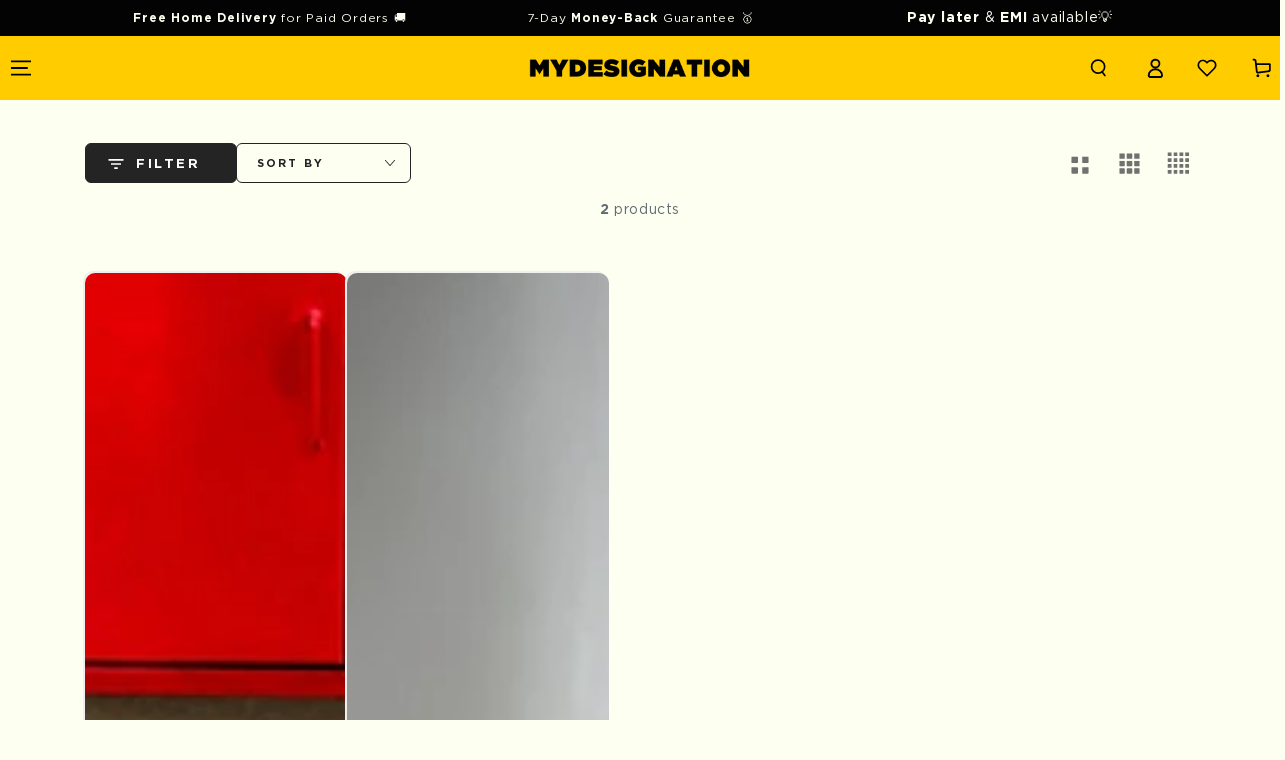

--- FILE ---
content_type: text/html; charset=utf-8
request_url: https://www.mydesignation.com/collections/buy-2-get-2
body_size: 113897
content:
<!doctype html>
<html
  class="no-js"
  lang="en">
  <head>
    <!-- Gokwik theme code start -->
  <link rel="dns-prefetch" href="https://pdp.gokwik.co/">
  <link rel="dns-prefetch" href="https://api.gokwik.co">
    <script>
function getVariantID(url) {
    const urlParams = new URLSearchParams(window.location.search);
    const variantID = urlParams.get('variant');
    if (variantID) {
        return variantID;
    } else {
        return null;
    }
}

function isVariantSelected(e, skipVariantCheck = false, items = null) {
    const variantRadios = document.querySelectorAll('input[name="Size"]');
    const alertDiv = document.getElementById('alert_message_product');
    let selected = skipVariantCheck || false;
    
    // Check if variant is selected (unless skipping check)
    if (!skipVariantCheck) {
        for (let radio of variantRadios) {
            if (radio.checked) {
                selected = true;
                break;
            }
        }
    }

    if (!selected) {
        // Show error message
        if (alertDiv) {
            alertDiv.textContent = 'Please select a size before adding to cart.';
        }

        // Prevent any further action
        if (e) {
            e.preventDefault();
            e.stopPropagation();
        }
        
        // DO NOT call onBuyNowClick - just return false
        return false;
    } else {
        // Clear error message
        if (alertDiv) {
            alertDiv.textContent = '';
        }
        
        // Only call onBuyNowClick when variant is actually selected
        if (items) {
            onBuyNowClick(e, items);
        } else {
            onBuyNowClick(e);
        }
        return true;
    }
}

function onBuyNow(e) {
    const url = window.location.href;
    let qty = document.querySelector('input[name="quantity"]')?.value || 1;
    
    const variantID = getVariantID(url);
    if (variantID) {
        console.log('Variant ID:', variantID);
        isVariantSelected(e, true, [{'id': variantID, 'quantity': qty}]);
    } else {
        isVariantSelected(e, true, [{'id': ShopifyAnalytics.meta.product.variants[0].id, 'quantity': qty}]);
    }
}

document.addEventListener('DOMContentLoaded', function () {
    const buyNowBtn = document.getElementById('gokwik-buy-now');
    if (buyNowBtn) {
        // Remove any existing event listeners by cloning the button
        const newBtn = buyNowBtn.cloneNode(true);
        buyNowBtn.parentNode.replaceChild(newBtn, buyNowBtn);
        
        newBtn.addEventListener('click', function (e) {
            // Always prevent default first
            e.preventDefault();
            e.stopPropagation();
            e.stopImmediatePropagation();
            
            // Check if variant is selected
            const variantRadios = document.querySelectorAll('input[name="Size"]');
            const alertDiv = document.getElementById('alert_message_product');
            let selected = false;
            
            for (let radio of variantRadios) {
                if (radio.checked) {
                    selected = true;
                    break;
                }
            }
            
            if (!selected) {
                // Show error and completely block action
                if (alertDiv) {
                    alertDiv.textContent = 'Please select a size before adding to cart.';
                }
                console.log('Buy now blocked - no variant selected');
                return false;
            } else {
                // Clear error and proceed
                if (alertDiv) {
                    alertDiv.textContent = '';
                }
                console.log('Proceeding with buy now');
                onBuyNowClick(e);
                return true;
            }
        }, true); // Use capture phase
    }
});
</script>




  <script>
    window.gaTag = {ga4: "G-GZP89JYN2C"}
    window.merchantInfo  = {
            mid: "19g6im5dmqndu",
            environment: "production",
            type: "merchantInfo",
      		storeId: "79897100596",
      		fbpixel: "517506006055481",
          }
    var productFormSelector = '';
    var cart = {"note":null,"attributes":{},"original_total_price":0,"total_price":0,"total_discount":0,"total_weight":0.0,"item_count":0,"items":[],"requires_shipping":false,"currency":"INR","items_subtotal_price":0,"cart_level_discount_applications":[],"checkout_charge_amount":0}
    var templateName = 'collection'
  </script>

  <script src="https://pdp.gokwik.co/merchant-integration/build/merchant.integration.js?v4" defer></script>

<script>
    if ('$' && '$' !== 'undefined') {
        const script = document.createElement('script');
        script.src = "https://www.googletagmanager.com/gtag/js?id="+ window.gaTag.ga4;
        script.defer = true;
        document.head.appendChild(script);
        window.dataLayer = window.dataLayer || [];
        function gtag(){dataLayer.push(arguments);}
        gtag('js', new Date());
        gtag('config', window.gaTag.ga4 ,{ 'groups': 'GA4' });
    }
  </script>



  <script>

  //    function handleComboCheck() {
  //   fetch('/cart.js')
  //     .then(res => res.json())
  //     .then(cart => {
  //       let hasCombo = false;

  //       cart.items.forEach(item => {
  //         if (item.product_title.toLowerCase().includes("combo")) {
  //           hasCombo = true;
  //         }
  //       });

  //       const gokwikCheckout = document.querySelector(".gokwik-checkout");
  //       const shopifyCheckout = document.querySelector(".shopify-checkout");
  //       const shopifydrawerCheckout = document.querySelector(".upcart-checkout-button-container");

  //       if (hasCombo) {
  //         if (gokwikCheckout) gokwikCheckout.style.display = "none";
  //         if (shopifyCheckout) shopifyCheckout.style.display = "block";
  //         if (shopifydrawerCheckout) shopifydrawerCheckout.style.display = "block";
  //       } else {
  //         if (gokwikCheckout) gokwikCheckout.style.display = "block";
  //         if (shopifyCheckout) shopifyCheckout.style.display = "none";
  //         if (shopifydrawerCheckout) shopifydrawerCheckout.style.display = "none";
  //       }
  //     }).catch(err => console.error("Cart Fetch Failed:", err));
  // }


    
        let gkButtonCode = '<div class="gokwik-checkout" ><button type="button" class="btn disabled" disabled onclick="onCheckoutClick(this)"><span class="btn-text"><span>Checkout</span><span></span></span><span class="pay-opt-icon"></span><div style="display:none" class="addloadr" id="btn-loader"><div class="cir-loader">Loading..</div></div></button></div>'
  let parsedBtnCode = new DOMParser().parseFromString(gkButtonCode, 'text/html').querySelectorAll('.gokwik-checkout')[0];

     let buyNowCode = '<div class="sticky-gokwik-buy-now"><button type="button" class="button disabled" disabled onclick="onBuyNowClick(this)" id="sticky-gokwik-buy-now" >Buy It Now<div style="display:none" class="addloadr" id="btn-loader"><div class="cir-loader">Loading..</div></div></button></div>';
    let parsedBuyNow = new DOMParser().parseFromString(buyNowCode, 'text/html').querySelectorAll('.sticky-gokwik-buy-now')[0];
 
    
    window.addEventListener('gokwikLoaded', e => {
    var buyNowButton = document.getElementById('gokwik-buy-now');
if (buyNowButton) {
    buyNowButton.disabled = false;
    buyNowButton.classList.remove('disabled');
}
      var gokwikCheckoutButtons = document.querySelectorAll('.gokwik-checkout button');
gokwikCheckoutButtons.forEach(function(button) {
    button.disabled = false;
    button.classList.remove('disabled');
});
    //Do Not Touch This Line
    let clicked = false;
    let gokwikAdsID = "AW-17081049982/8n9cCPbkhtAaEP7G8NA_";
    const gokwikCheckoutEnable = (arrayOfElement) => {
      if (arrayOfElement.length === 0) return null;
      if (arrayOfElement.length > 1) {
        arrayOfElement.forEach(data => {
          if (data) {
            let targetElement = document.querySelectorAll(data);
            if (targetElement.length >= 1) {
              targetElement.forEach(element => {
                
                element.addEventListener("click", () => {
                  if (!clicked && gokwikAdsID) {
                    clicked = true;
                    gtag('event', 'conversion', {
                      'send_to': gokwikAdsID.toString().trim(),
                      'value': 0.0,
                      'currency': '',
                      'transaction_id': ''
                    });
                  }
                });
              });
            }
          }
        });
      }
    };
    gokwikCheckoutEnable(["#gokwik-buy-now",".gokwik-checkout button"])
    gokwikSdk.on('modal_closed', ()=>{
        clicked = false;
    })

    const targetElement = document.querySelector("body");
      function debounce(func, delay) {
        let timeoutId;
        return function () {
          const context = this;
          const args = arguments;
          clearTimeout(timeoutId);
          timeoutId = setTimeout(function () {
            func.apply(context, args);
          }, delay);
        };
      }

      const observer = new MutationObserver(() => {
        // handleComboCheck();
       const addToCartButton = document.querySelector("button[name='add']");
const gokwikBuyNowButton = document.getElementById('gokwik-buy-now');
        const stickyBuyNowButton = document.getElementById('sticky-gokwik-buy-now');
        

if (addToCartButton && addToCartButton.disabled) {
    gokwikBuyNowButton?.setAttribute('disabled', 'disabled');
} else {
    gokwikBuyNowButton?.removeAttribute('disabled');
    stickyBuyNowButton?.removeAttribute('disabled');
  stickyBuyNowButton?.classList.remove('disabled');
}

         let sideCartButton = document.querySelector('.upcart-checkout-button-container');
      let buttonAdded = sideCartButton && sideCartButton.nextElementSibling && sideCartButton.nextElementSibling.classList.contains('gokwik-checkout');
       if(sideCartButton && !buttonAdded){
                      buttonAdded = true
                     sideCartButton  &&   sideCartButton.after(parsedBtnCode);
                  }

         let stickyCart = document.querySelector('.eascStickyAddToCartBtn');
        let buybuttonAdded = stickyCart && stickyCart.nextElementSibling && stickyCart.nextElementSibling.classList.contains('sticky-gokwik-buy-now');
        if(stickyCart && !buybuttonAdded){
                      buybuttonAdded = true
                     stickyCart  &&   stickyCart.replaceWith(parsedBuyNow);
        }
        
        debouncedMyTimer();
      });

      const debouncedMyTimer = debounce(() => {
        observer.disconnect();
        //Do Not Touch this function
    // handleComboCheck();
        gokwikCheckoutEnable(["#gokwik-buy-now",".gokwik-checkout button"])
        var gokwikCheckoutButtons = document.querySelectorAll('.gokwik-checkout button');
gokwikCheckoutButtons.forEach(function(button) {
    button.disabled = false;
    button.classList.remove('disabled');
});
        observer.observe(targetElement, { childList: true, subtree: true });
      }, 700);

      const config = { childList: true, subtree: true };
      observer.observe(targetElement, config);
    });
    
  </script>



<style>
  
  .gokwik-checkout {
    width: 100%;
    display: flex;
    justify-content: center;
    flex-direction: column;
    align-items: end;
  }
  .gokwik-checkout button {
    max-width:400px;
    width: 100%;
    border: none;
    display: flex;
    justify-content: center;
    align-items: center;
    background: #1a1b18;
    position: relative;
    cursor: pointer;
    border-radius: 10px;
    padding: 5px 10px;
    height:45px;
  }
  #gokwik-buy-now.disabled, .gokwik-disabled{
    opacity:0.5;
    cursor: not-allowed;
    }
    .gokwik-checkout button:focus {
    outline: none;
  }
  .gokwik-checkout button > span {
    display: flex;
  }
  .gokwik-checkout button > span.btn-text {
    display: flex;
    flex-direction: column;
    color: #fdfff0;
    align-items: flex-start;
  }
  .gokwik-checkout button > span.btn-text > span:last-child {
  	padding-top: 2px;
      font-size: 10px;
      line-height: 10px;
      text-transform: initial;
  }
  .gokwik-checkout button > span.btn-text > span:first-child {
     font-size: 15px;
  }
  .gokwik-checkout button > span.pay-opt-icon img:first-child {
    margin-right: 10px;
    margin-left: 10px;
  }
  /*   Additional */
  .gokwik-checkout button.disabled{
    opacity:0.5;
    cursor: not-allowed;
    }
  .gokwik-checkout button.disabled .addloadr#btn-loader{
     display: flex!important;
  }
    #gokwik-buy-now.disabled .addloadr#btn-loader{
     display: flex!important;
  }
      #gokwik-buy-now:disabled{
     cursor: not-allowed;
  }
  .button-container .gokwik-checkout {
    width: 50%;
  }
  .upcart-checkout-button-container{
    display:none!important;
  }


  

  
   #gokwik-buy-now ,.sticky-gokwik-buy-now button{
     background: #1a1b18;
     width: 100%;
     color: #ffffff;
     cursor: pointer;
     line-height: 1;
     border: none;
     padding: 15px 10px;
     font-size: 15px;
      margin-bottom: 10px;
     position:relative;
   }
  .sticky-gokwik-buy-now {
     width:100%;
   }



  
  /* Loader CSS */
    #btn-loader{
      display: none;
      position: absolute;
      top: 0;
      bottom: 0;
      left: 0;
      right: 0;
      justify-content: center;
      align-items: center;
      background:#1a1b18;
      border-radius:10px;

    }

  .cir-loader,
  .cir-loader:after {
    border-radius: 50%;
    width: 35px;
    height: 35px;
  }
  .cir-loader {
    margin: 6px auto;
    font-size: 10px;
    position: relative;
    text-indent: -9999em;
    border-top: 0.5em solid rgba(255, 255, 255, 0.2);
    border-right: 0.5em solid rgba(255, 255, 255, 0.2);
    border-bottom: 0.5em solid rgba(255, 255, 255, 0.2);
    border-left: 0.5em solid #ffffff;
    -webkit-transform: translateZ(0);
    -ms-transform: translateZ(0);
    transform: translateZ(0);
    -webkit-animation: load8 1.1s infinite linear;
    animation: load8 1.1s infinite linear;
  }
  @-webkit-keyframes load8 {
    0% {
      -webkit-transform: rotate(0deg);
      transform: rotate(0deg);
    }
    100% {
      -webkit-transform: rotate(360deg);
      transform: rotate(360deg);
    }
  }
  @keyframes load8 {
    0% {
      -webkit-transform: rotate(0deg);
      transform: rotate(0deg);
    }
    100% {
      -webkit-transform: rotate(360deg);
      transform: rotate(360deg);
    }
  }
</style>



 <!-- Gokwik theme code End -->
<!-- "snippets/limespot.liquid" was not rendered, the associated app was uninstalled -->
  
    <meta name="viewport" content="width=device-width, initial-scale=1.0">
    

    <meta charset="utf-8">
    <meta http-equiv="X-UA-Compatible" content="IE=edge">
    <meta name="viewport" content="width=device-width,initial-scale=1">
    <meta name="theme-color" content="">

    <!--begin Convert Experiences code-->
  <script type="text/javascript">
  // fill in the values for the variables that you want to use
  var _conv_page_type = "";
  var _conv_category_id = "";
  var _conv_category_name = "";
  var _conv_product_sku = "";
  var _conv_product_name = "";
  var _conv_product_price = "";
  var _conv_customer_id = "";
  var _conv_custom_v1 = "";
  var _conv_custom_v2 = "";
  var _conv_custom_v3 = "";
  var _conv_custom_v4 = "";
  <!--end of editing here-->
  </script>
  <script type="text/javascript" src="//cdn-4.convertexperiments.com/v1/js/1002628-10025697.js?environment=production"></script>
<!-- end Convert Experiences code -->

    <link rel="canonical" href="https://www.mydesignation.com/collections/buy-2-get-2">
    <script>
      (function(w,d,s,l,i){w[l]=w[l]||[];w[l].push({'gtm.start':
      new Date().getTime(),event:'gtm.js'});var f=d.getElementsByTagName(s)[0],
      j=d.createElement(s),dl=l!='dataLayer'?'&l='+l:'';j.async=true;j.src='https://www.googletagmanager.com/gtm.js?id='+i+dl;f.parentNode.insertBefore(j,f);
      })(window,document,'script','dataLayer','GTM-TJBCPNW');
    </script>
    <!-- Global site tag (gtag.js) - Google Ads: 824832869 -->
<script async src="https://www.googletagmanager.com/gtag/js?id=AW-824832869"></script>
<script>
 window.dataLayer = window.dataLayer || [];
 function gtag(){dataLayer.push(arguments);}
 gtag('js', new Date());<!-- Event snippet for dynamic remarketing -->gtag('config', 'AW-824832869');
</script>

<script>
 gtag('event', 'view_item_list', {
 'send_to': 'AW-824832869',
 'ecomm_pagetype': 'category'
 });
</script>


    <link
      rel="preconnect"
      href="https://cdn.shopify.com"
      crossorigin
    ><link
        rel="icon"
        type="image/png"
        href="//www.mydesignation.com/cdn/shop/files/mydgn-logo.png?crop=center&height=32&v=1708751318&width=32"
      ><link
        rel="preconnect"
        href="https://fonts.shopifycdn.com"
        crossorigin
      ><title>
      Shop Buy 2 Get 2 | Mydesignation
</title><meta name="description" content="Explore Buy 2 Get 2 at Mydesignation | Discover unique styles, top quality, and must-have pieces to upgrade your wardrobe today.">

<meta property="og:site_name" content="Mydesignation">
<meta property="og:url" content="https://www.mydesignation.com/collections/buy-2-get-2">
<meta property="og:title" content="Shop Buy 2 Get 2 | Mydesignation">
<meta property="og:type" content="product.group">
<meta property="og:description" content="Explore Buy 2 Get 2 at Mydesignation | Discover unique styles, top quality, and must-have pieces to upgrade your wardrobe today."><meta property="og:image" content="http://www.mydesignation.com/cdn/shop/files/VISHAL_KALRA_WEB_var_4_793710c0-33ac-46bb-88f4-dd2672638c5d.jpg?v=1767333802">
  <meta property="og:image:secure_url" content="https://www.mydesignation.com/cdn/shop/files/VISHAL_KALRA_WEB_var_4_793710c0-33ac-46bb-88f4-dd2672638c5d.jpg?v=1767333802">
  <meta property="og:image:width" content="2800">
  <meta property="og:image:height" content="1300"><meta name="twitter:card" content="summary_large_image">
<meta name="twitter:title" content="Shop Buy 2 Get 2 | Mydesignation">
<meta name="twitter:description" content="Explore Buy 2 Get 2 at Mydesignation | Discover unique styles, top quality, and must-have pieces to upgrade your wardrobe today.">


    <script src="//www.mydesignation.com/cdn/shop/t/71/assets/vendor-v4.js" defer="defer"></script>
    <script src="//www.mydesignation.com/cdn/shop/t/71/assets/global.js?v=140292705988258945661759222425" defer="defer"></script>

    <script>window.performance && window.performance.mark && window.performance.mark('shopify.content_for_header.start');</script><meta name="google-site-verification" content="uNb4OvuChI9mQ7PWHmO6NYDwp-gg_a7Q2nEwxtYJkdc">
<meta id="shopify-digital-wallet" name="shopify-digital-wallet" content="/79897100596/digital_wallets/dialog">
<link rel="alternate" type="application/atom+xml" title="Feed" href="/collections/buy-2-get-2.atom" />
<link rel="alternate" type="application/json+oembed" href="https://www.mydesignation.com/collections/buy-2-get-2.oembed">
<script async="async" src="/checkouts/internal/preloads.js?locale=en-IN"></script>
<script id="shopify-features" type="application/json">{"accessToken":"9f4f8bc6ee50ab41dc3ec9d0268bd2b9","betas":["rich-media-storefront-analytics"],"domain":"www.mydesignation.com","predictiveSearch":true,"shopId":79897100596,"locale":"en"}</script>
<script>var Shopify = Shopify || {};
Shopify.shop = "mydesignation-store.myshopify.com";
Shopify.locale = "en";
Shopify.currency = {"active":"INR","rate":"1.0"};
Shopify.country = "IN";
Shopify.theme = {"name":"Custom Filter","id":167835861300,"schema_name":"Be Yours","schema_version":"6.9.1","theme_store_id":null,"role":"main"};
Shopify.theme.handle = "null";
Shopify.theme.style = {"id":null,"handle":null};
Shopify.cdnHost = "www.mydesignation.com/cdn";
Shopify.routes = Shopify.routes || {};
Shopify.routes.root = "/";</script>
<script type="module">!function(o){(o.Shopify=o.Shopify||{}).modules=!0}(window);</script>
<script>!function(o){function n(){var o=[];function n(){o.push(Array.prototype.slice.apply(arguments))}return n.q=o,n}var t=o.Shopify=o.Shopify||{};t.loadFeatures=n(),t.autoloadFeatures=n()}(window);</script>
<script id="shop-js-analytics" type="application/json">{"pageType":"collection"}</script>
<script defer="defer" async type="module" src="//www.mydesignation.com/cdn/shopifycloud/shop-js/modules/v2/client.init-shop-cart-sync_BN7fPSNr.en.esm.js"></script>
<script defer="defer" async type="module" src="//www.mydesignation.com/cdn/shopifycloud/shop-js/modules/v2/chunk.common_Cbph3Kss.esm.js"></script>
<script defer="defer" async type="module" src="//www.mydesignation.com/cdn/shopifycloud/shop-js/modules/v2/chunk.modal_DKumMAJ1.esm.js"></script>
<script type="module">
  await import("//www.mydesignation.com/cdn/shopifycloud/shop-js/modules/v2/client.init-shop-cart-sync_BN7fPSNr.en.esm.js");
await import("//www.mydesignation.com/cdn/shopifycloud/shop-js/modules/v2/chunk.common_Cbph3Kss.esm.js");
await import("//www.mydesignation.com/cdn/shopifycloud/shop-js/modules/v2/chunk.modal_DKumMAJ1.esm.js");

  window.Shopify.SignInWithShop?.initShopCartSync?.({"fedCMEnabled":true,"windoidEnabled":true});

</script>
<script>(function() {
  var isLoaded = false;
  function asyncLoad() {
    if (isLoaded) return;
    isLoaded = true;
    var urls = ["https:\/\/s3.ap-south-1.amazonaws.com\/media.intelliticks.com\/company\/MmGC92zAyah3GftRh_c\/shopify\/qr-tracking.js?shop=mydesignation-store.myshopify.com","https:\/\/logisy.s3.amazonaws.com\/logisy-theme.js?shop=mydesignation-store.myshopify.com","https:\/\/li-apps.com\/cdn\/seasonize\/js\/seasonize.js?shop=mydesignation-store.myshopify.com","\/\/cdn.shopify.com\/proxy\/8083055bdad2b12c6f07fd4262d9a11201b4f0426821651b5aa36729b3d0af46\/storage.googleapis.com\/adnabu-shopify\/online-store\/61e4a6602a2e4dcdb74245441731998243.min.js?shop=mydesignation-store.myshopify.com\u0026sp-cache-control=cHVibGljLCBtYXgtYWdlPTkwMA","https:\/\/cdn-bundler.nice-team.net\/app\/js\/bundler.js?shop=mydesignation-store.myshopify.com","https:\/\/svc.nitrocommerce.ai\/v1\/services\/shopify\/xshopify.js?_t=1031ed84-1bc0-43a1-b0e0-ea66f5bf0a97\u0026shop=mydesignation-store.myshopify.com"];
    for (var i = 0; i < urls.length; i++) {
      var s = document.createElement('script');
      s.type = 'text/javascript';
      s.async = true;
      s.src = urls[i];
      var x = document.getElementsByTagName('script')[0];
      x.parentNode.insertBefore(s, x);
    }
  };
  if(window.attachEvent) {
    window.attachEvent('onload', asyncLoad);
  } else {
    window.addEventListener('load', asyncLoad, false);
  }
})();</script>
<script id="__st">var __st={"a":79897100596,"offset":19800,"reqid":"bad36b74-54b8-4317-8273-fad7081aa15c-1769932307","pageurl":"www.mydesignation.com\/collections\/buy-2-get-2","u":"4c78e3b732c7","p":"collection","rtyp":"collection","rid":473295716660};</script>
<script>window.ShopifyPaypalV4VisibilityTracking = true;</script>
<script id="form-persister">!function(){'use strict';const t='contact',e='new_comment',n=[[t,t],['blogs',e],['comments',e],[t,'customer']],o='password',r='form_key',c=['recaptcha-v3-token','g-recaptcha-response','h-captcha-response',o],s=()=>{try{return window.sessionStorage}catch{return}},i='__shopify_v',u=t=>t.elements[r],a=function(){const t=[...n].map((([t,e])=>`form[action*='/${t}']:not([data-nocaptcha='true']) input[name='form_type'][value='${e}']`)).join(',');var e;return e=t,()=>e?[...document.querySelectorAll(e)].map((t=>t.form)):[]}();function m(t){const e=u(t);a().includes(t)&&(!e||!e.value)&&function(t){try{if(!s())return;!function(t){const e=s();if(!e)return;const n=u(t);if(!n)return;const o=n.value;o&&e.removeItem(o)}(t);const e=Array.from(Array(32),(()=>Math.random().toString(36)[2])).join('');!function(t,e){u(t)||t.append(Object.assign(document.createElement('input'),{type:'hidden',name:r})),t.elements[r].value=e}(t,e),function(t,e){const n=s();if(!n)return;const r=[...t.querySelectorAll(`input[type='${o}']`)].map((({name:t})=>t)),u=[...c,...r],a={};for(const[o,c]of new FormData(t).entries())u.includes(o)||(a[o]=c);n.setItem(e,JSON.stringify({[i]:1,action:t.action,data:a}))}(t,e)}catch(e){console.error('failed to persist form',e)}}(t)}const f=t=>{if('true'===t.dataset.persistBound)return;const e=function(t,e){const n=function(t){return'function'==typeof t.submit?t.submit:HTMLFormElement.prototype.submit}(t).bind(t);return function(){let t;return()=>{t||(t=!0,(()=>{try{e(),n()}catch(t){(t=>{console.error('form submit failed',t)})(t)}})(),setTimeout((()=>t=!1),250))}}()}(t,(()=>{m(t)}));!function(t,e){if('function'==typeof t.submit&&'function'==typeof e)try{t.submit=e}catch{}}(t,e),t.addEventListener('submit',(t=>{t.preventDefault(),e()})),t.dataset.persistBound='true'};!function(){function t(t){const e=(t=>{const e=t.target;return e instanceof HTMLFormElement?e:e&&e.form})(t);e&&m(e)}document.addEventListener('submit',t),document.addEventListener('DOMContentLoaded',(()=>{const e=a();for(const t of e)f(t);var n;n=document.body,new window.MutationObserver((t=>{for(const e of t)if('childList'===e.type&&e.addedNodes.length)for(const t of e.addedNodes)1===t.nodeType&&'FORM'===t.tagName&&a().includes(t)&&f(t)})).observe(n,{childList:!0,subtree:!0,attributes:!1}),document.removeEventListener('submit',t)}))}()}();</script>
<script integrity="sha256-4kQ18oKyAcykRKYeNunJcIwy7WH5gtpwJnB7kiuLZ1E=" data-source-attribution="shopify.loadfeatures" defer="defer" src="//www.mydesignation.com/cdn/shopifycloud/storefront/assets/storefront/load_feature-a0a9edcb.js" crossorigin="anonymous"></script>
<script data-source-attribution="shopify.dynamic_checkout.dynamic.init">var Shopify=Shopify||{};Shopify.PaymentButton=Shopify.PaymentButton||{isStorefrontPortableWallets:!0,init:function(){window.Shopify.PaymentButton.init=function(){};var t=document.createElement("script");t.src="https://www.mydesignation.com/cdn/shopifycloud/portable-wallets/latest/portable-wallets.en.js",t.type="module",document.head.appendChild(t)}};
</script>
<script data-source-attribution="shopify.dynamic_checkout.buyer_consent">
  function portableWalletsHideBuyerConsent(e){var t=document.getElementById("shopify-buyer-consent"),n=document.getElementById("shopify-subscription-policy-button");t&&n&&(t.classList.add("hidden"),t.setAttribute("aria-hidden","true"),n.removeEventListener("click",e))}function portableWalletsShowBuyerConsent(e){var t=document.getElementById("shopify-buyer-consent"),n=document.getElementById("shopify-subscription-policy-button");t&&n&&(t.classList.remove("hidden"),t.removeAttribute("aria-hidden"),n.addEventListener("click",e))}window.Shopify?.PaymentButton&&(window.Shopify.PaymentButton.hideBuyerConsent=portableWalletsHideBuyerConsent,window.Shopify.PaymentButton.showBuyerConsent=portableWalletsShowBuyerConsent);
</script>
<script data-source-attribution="shopify.dynamic_checkout.cart.bootstrap">document.addEventListener("DOMContentLoaded",(function(){function t(){return document.querySelector("shopify-accelerated-checkout-cart, shopify-accelerated-checkout")}if(t())Shopify.PaymentButton.init();else{new MutationObserver((function(e,n){t()&&(Shopify.PaymentButton.init(),n.disconnect())})).observe(document.body,{childList:!0,subtree:!0})}}));
</script>
<script id="sections-script" data-sections="header,custom-footer" defer="defer" src="//www.mydesignation.com/cdn/shop/t/71/compiled_assets/scripts.js?v=23437"></script>
<script>window.performance && window.performance.mark && window.performance.mark('shopify.content_for_header.end');</script>

    
    <style data-shopify>
      @font-face {
        font-family: "Gotham";
        src: url('//www.mydesignation.com/cdn/shop/files/Gotham_Bold.woff2?v=4085665514941739159') format("woff");
        font-weight: 700;
      }

      @font-face {
        font-family: "Gotham";
        src: url('//www.mydesignation.com/cdn/shop/files/Gotham_Book.woff2?v=10086434410235931835') format("woff");
        font-weight: 400;
      }

      @font-face {
        font-family: "Gotham";
        src: url('//www.mydesignation.com/cdn/shop/files/Gotham_Light.woff2?v=7305419745457351808') format("woff");
        font-weight: 300;
      }
    </style>

    

<style data-shopify>@font-face {
  font-family: Poppins;
  font-weight: 400;
  font-style: normal;
  font-display: swap;
  src: url("//www.mydesignation.com/cdn/fonts/poppins/poppins_n4.0ba78fa5af9b0e1a374041b3ceaadf0a43b41362.woff2") format("woff2"),
       url("//www.mydesignation.com/cdn/fonts/poppins/poppins_n4.214741a72ff2596839fc9760ee7a770386cf16ca.woff") format("woff");
}

  @font-face {
  font-family: Poppins;
  font-weight: 600;
  font-style: normal;
  font-display: swap;
  src: url("//www.mydesignation.com/cdn/fonts/poppins/poppins_n6.aa29d4918bc243723d56b59572e18228ed0786f6.woff2") format("woff2"),
       url("//www.mydesignation.com/cdn/fonts/poppins/poppins_n6.5f815d845fe073750885d5b7e619ee00e8111208.woff") format("woff");
}

  @font-face {
  font-family: Poppins;
  font-weight: 400;
  font-style: italic;
  font-display: swap;
  src: url("//www.mydesignation.com/cdn/fonts/poppins/poppins_i4.846ad1e22474f856bd6b81ba4585a60799a9f5d2.woff2") format("woff2"),
       url("//www.mydesignation.com/cdn/fonts/poppins/poppins_i4.56b43284e8b52fc64c1fd271f289a39e8477e9ec.woff") format("woff");
}

  @font-face {
  font-family: Poppins;
  font-weight: 600;
  font-style: italic;
  font-display: swap;
  src: url("//www.mydesignation.com/cdn/fonts/poppins/poppins_i6.bb8044d6203f492888d626dafda3c2999253e8e9.woff2") format("woff2"),
       url("//www.mydesignation.com/cdn/fonts/poppins/poppins_i6.e233dec1a61b1e7dead9f920159eda42280a02c3.woff") format("woff");
}

  @font-face {
  font-family: Poppins;
  font-weight: 500;
  font-style: normal;
  font-display: swap;
  src: url("//www.mydesignation.com/cdn/fonts/poppins/poppins_n5.ad5b4b72b59a00358afc706450c864c3c8323842.woff2") format("woff2"),
       url("//www.mydesignation.com/cdn/fonts/poppins/poppins_n5.33757fdf985af2d24b32fcd84c9a09224d4b2c39.woff") format("woff");
}

  @font-face {
  font-family: Poppins;
  font-weight: 600;
  font-style: normal;
  font-display: swap;
  src: url("//www.mydesignation.com/cdn/fonts/poppins/poppins_n6.aa29d4918bc243723d56b59572e18228ed0786f6.woff2") format("woff2"),
       url("//www.mydesignation.com/cdn/fonts/poppins/poppins_n6.5f815d845fe073750885d5b7e619ee00e8111208.woff") format("woff");
}


  :root {
    --be-yours-version: "6.9.1";
    --font-body-family: "Gotham";
    --font-body-style: normal;
    --font-body-weight: 400;

    --font-heading-family: "Gotham";
    --font-heading-style: normal;
    --font-heading-weight: 500;

    --font-body-scale: 1.0;
    --font-heading-scale: 1.0;

    --font-navigation-family: "Gotham";
    --font-navigation-size: 12px;
    --font-navigation-weight: var(--font-body-weight);
    --font-button-family: var(--font-body-family);
    --font-button-size: 15px;
    --font-button-baseline: 0.2rem;
    --font-price-family: var(--font-heading-family);
    --font-price-scale: var(--font-heading-scale);

    --color-base-text: 33, 35, 38;
    --color-base-background: 253, 255, 240;
    --color-base-solid-button-labels: 255, 255, 255;
    --color-base-outline-button-labels: 33, 35, 38;
    --color-base-accent: 36, 36, 36;
    --color-base-heading: 26, 27, 24;
    --color-base-border: 119, 119, 119;
    --color-placeholder: 253, 255, 240;
    --color-overlay: 33, 35, 38;
    --color-keyboard-focus: 135, 173, 245;
    --color-shadow: 239, 239, 239;
    --shadow-opacity: 1;

    --color-background-dark: 248, 255, 199;
    --color-price: #777777;
    --color-sale-price: #d72c0d;
    --color-reviews: #ffb503;
    --color-critical: #d72c0d;
    --color-success: #008060;

    --payment-terms-background-color: #fdfff0;
    --page-width: 100rem;
    --page-width-margin: 0rem;

    --card-color-scheme: var(--color-placeholder);
    --card-text-alignment: left;
    --card-flex-alignment: flex-left;
    --card-image-padding: 0px;
    --card-border-width: 0px;
    --card-radius: 10px;
    --card-shadow-horizontal-offset: -2px;
    --card-shadow-vertical-offset: -2px;
    
    --button-radius: 6px;
    --button-border-width: 1px;
    --button-shadow-horizontal-offset: 0px;
    --button-shadow-vertical-offset: 0px;

    --spacing-sections-desktop: 0px;
    --spacing-sections-mobile: 0px;
  }

  *,
  *::before,
  *::after {
    box-sizing: inherit;
  }

  html {
    box-sizing: border-box;
    font-size: calc(var(--font-body-scale) * 62.5%);
    height: 100%;
  }

  body {
    min-height: 100%;
    margin: 0;
    font-size: 1.5rem;
    letter-spacing: 0.06rem;
    line-height: calc(1 + 0.8 / var(--font-body-scale));
    font-family: var(--font-body-family);
    font-style: var(--font-body-style);
    font-weight: var(--font-body-weight);
  }

  @media screen and (min-width: 750px) {
    body {
      font-size: 1.6rem;
    }
  }</style><link href="//www.mydesignation.com/cdn/shop/t/71/assets/base-1.css?v=6006472845039789781763029353" rel="stylesheet" type="text/css" media="all" /><link
        rel="preload"
        as="font"
        href="//www.mydesignation.com/cdn/fonts/poppins/poppins_n4.0ba78fa5af9b0e1a374041b3ceaadf0a43b41362.woff2"
        type="font/woff2"
        crossorigin
      ><link
        rel="preload"
        as="font"
        href="//www.mydesignation.com/cdn/fonts/poppins/poppins_n5.ad5b4b72b59a00358afc706450c864c3c8323842.woff2"
        type="font/woff2"
        crossorigin
      ><link
        rel="stylesheet"
        href="//www.mydesignation.com/cdn/shop/t/71/assets/component-predictive-search.css?v=21505439471608135461759222405"
        media="print"
        onload="this.media='all'"
      ><script>
      document.documentElement.className = document.documentElement.className.replace('no-js', 'js');
    </script>
    <script id="fm-source-script">
      let FreshMarketerSourceMap={}; // This wil be single source of truth for all the operations from MAS TO SHOPIFY

      // For Loading the customer information
      

      // For Loading the Current Product  information
      

      // For Loading the Shopify CART Product  information
      let shopifyCartEventData = {"note":null,"attributes":{},"original_total_price":0,"total_price":0,"total_discount":0,"total_weight":0.0,"item_count":0,"items":[],"requires_shipping":false,"currency":"INR","items_subtotal_price":0,"cart_level_discount_applications":[],"checkout_charge_amount":0};

      //For Getting Collection associated with Product

      
      FreshMarketerSourceMap.shopifyCartEventData=shopifyCartEventData;
      FreshMarketerSourceMap.shopName = "Mydesignation"
    </script>

    
<script>
	window.StoreCreditInit = {
		shop: 'mydesignation-store.myshopify.com',
		cashback_widget_status: 0
	}
</script>




    <script>
      window.upcartOnAddToCart = (id, quantity) => {
         fbq('track', 'AddToCart', {
            contents: [{ id, quantity }]
         });
      }
    </script>

    
    <script type="text/javascript">
      (function(c,l,a,r,i,t,y){
          c[a]=c[a]||function(){(c[a].q=c[a].q||[]).push(arguments)};
          t=l.createElement(r);t.async=1;t.src="https://www.clarity.ms/tag/"+i;
          y=l.getElementsByTagName(r)[0];y.parentNode.insertBefore(t,y);
      })(window, document, "clarity", "script", "mbryc1jxn2");
    </script>
    <script>
      if (typeof jQuery === 'undefined') {
        document.write(unescape('%3Cscript src="https://code.jquery.com/jquery-3.6.0.min.js" %3E%3C/script%3E'));
      }
    </script>
    
  














  <!-- BEGIN app block: shopify://apps/c-hub-customer-accounts/blocks/app-embed/0fb3ba0b-4c65-4919-a85a-48bc2d368e9c --><script>(function () { try { localStorage.removeItem('chInitPageLoad'); } catch (error) {}})();</script><!-- END app block --><!-- BEGIN app block: shopify://apps/bitespeed-whatsapp-marketing/blocks/app-embed/9efdb9ca-2d01-4a12-b1ac-02679fe0f6fc --><script defer src="https://unpkg.com/axios/dist/axios.min.js"></script>
<script async src="https://cdnjs.cloudflare.com/ajax/libs/uuid/8.3.2/uuid.min.js"></script>




<!-- BEGIN app snippet: optin-triggers-middleware --><script
  type="text/javascript"
  name="BSPD-SHOPIFY-VARS"
>
  var BspdCurrentCart = {"note":null,"attributes":{},"original_total_price":0,"total_price":0,"total_discount":0,"total_weight":0.0,"item_count":0,"items":[],"requires_shipping":false,"currency":"INR","items_subtotal_price":0,"cart_level_discount_applications":[],"checkout_charge_amount":0};
  var BspdCurrentProduct = null;
  var BspdCurrentCollection = {"id":473295716660,"handle":"buy-2-get-2","title":"Buy 2 Get 2","updated_at":"2026-01-31T17:42:05+05:30","body_html":"","published_at":"2024-06-23T11:23:44+05:30","sort_order":"manual","template_suffix":"","disjunctive":false,"rules":[{"column":"tag","relation":"equals","condition":"VIPPASS"}],"published_scope":"global"};

  var BSPD_CART_DATA_LOCAL_KEY = 'bspdCartData';
  var BSPD_LAST_VISIT_COUNT_LOCAL_KEY = 'bspdLastUserVisitCount';
  var BSPD_LAST_VISITED_PRODUCT = 'bspdLastVisitedProduct';
  var BSPD_LAST_VISITED_COLLECTION = 'bspdLastVisitedCollection';
  var BspdLastVisitedProduct = null,
    BspdLastVisitedCollection = null;

  var Asdf =
    "[base64]";

  function bspdGetBarCookie(name) {
    const value = "; " + document.cookie;
    const parts = value.split("; " + name + "=");
    if (parts.length === 2) {
      return parts.pop().split(";").shift();
    }
    return null;
  }
  function bspdSetBarCookie(name, value, days) {
    const expires = new Date();

    expires.setTime(expires.getTime() + days * 24 * 60 * 60 * 1000);
    document.cookie = name + "=" + value + ";expires=" + expires.toUTCString() + ";path=/";
  }

  function trackLastVisitedProductAndCollection() {
    if (BspdCurrentProduct) {
      // check cookies for last visited product details (product id)
      const lastVisitedProduct = bspdGetBarCookie(BSPD_LAST_VISITED_PRODUCT);
      if (lastVisitedProduct) {
        BspdLastVisitedProduct = lastVisitedProduct;

        if (BspdCurrentProduct?.id !== BspdLastVisitedProduct) {
          // set the cookie again
          bspdSetBarCookie(BSPD_LAST_VISITED_PRODUCT, BspdCurrentProduct?.id, 300);
        }
      } else if (BspdCurrentProduct && BspdCurrentProduct?.id) {
        // set the cookie
        bspdSetBarCookie(BSPD_LAST_VISITED_PRODUCT, BspdCurrentProduct?.id, 300);
      }
    }

    if (BspdCurrentCollection) {
      // check cookies for last visited collection details (collection id)
      const lastVisitedCollection = bspdGetBarCookie(BSPD_LAST_VISITED_COLLECTION);
      if (lastVisitedCollection) {
        BspdLastVisitedCollection = lastVisitedCollection;

        if (BspdCurrentCollection?.id !== BspdLastVisitedCollection) {
          // set the cookie again
          bspdSetBarCookie(BSPD_LAST_VISITED_COLLECTION, BspdCurrentCollection?.id, 300);
        }
      } else if (BspdCurrentCollection && BspdCurrentCollection?.id) {
        // set the cookie
        bspdSetBarCookie(BSPD_LAST_VISITED_COLLECTION, BspdCurrentCollection?.id, 300);
      }
    }
  }

  /**
   * method that stores a entry whenever the user visits any of the page
   * and increments the count by 1
   * the data schema looks like
   * {
   *    [DATE]: {
   *      date: string
   *      route: {
   *       [ROUTE]: number
   *      }
   *      count: number
   *    }
   * }
   *
   * this will be a json object whose key will be the date and value will be the object
   * and will be stored in local-storage
   */
  function trackLastVisitedCount() {
    const date = new Date();
    const dateString = date.toISOString().split("T")[0];

    let lastVisitedCount = JSON.parse(localStorage.getItem(BSPD_LAST_VISIT_COUNT_LOCAL_KEY)) || {};

    if (lastVisitedCount[dateString]) {
      lastVisitedCount[dateString].count += 1;

      // also update route
      const route = window.location.pathname;

      if (lastVisitedCount[dateString].route[route]) {
        lastVisitedCount[dateString].route[route] += 1;
      } else {
        lastVisitedCount[dateString].route[route] = 1;
      }
    } else {
      const route = window.location.pathname;

      lastVisitedCount[dateString] = {
        date: dateString,
        route: {
          [route]: 1,
        },
        count: 1,
      };
    }

    localStorage.setItem(BSPD_LAST_VISIT_COUNT_LOCAL_KEY, JSON.stringify(lastVisitedCount));
  }

  /**
   * this method keeps a track of the current cart activity
   * if there are any changes by the user, this will track those changes
   * and making changes on storing it safely
   */
  const storeCartData = () => {
    function syncCart() {
      const oldCart = JSON.parse(localStorage.getItem(BSPD_CART_DATA_LOCAL_KEY) || "{}");

      if (BspdCurrentCart?.item_count !== oldCart?.item_count) {
        localStorage.setItem(BSPD_CART_DATA_LOCAL_KEY, JSON.stringify(BspdCurrentCart));
      }
    }
    syncCart();

    async function emitCartChanges() {
      try {
        const response = await fetch("/cart.js")
          .then((res) => res.json())
          .then((newCart) => {
            const oldCart = JSON.parse(localStorage.getItem(BSPD_CART_DATA_LOCAL_KEY) || "{}");

            if (newCart?.item_count !== oldCart?.item_count) {
              localStorage.setItem(BSPD_CART_DATA_LOCAL_KEY, JSON.stringify(newCart));
            }
          })
          .catch(() => {});
      } catch (error) {}
    }

    // track changes in cart.js, on change store the cart data
    const cartObserver = new PerformanceObserver((list) => {
      list.getEntries().forEach((entry) => {
        const isValidRequestType = ["xmlhttprequest", "fetch"].includes(entry.initiatorType);
        const isCartChangeRequest = /\/cart\//.test(entry.name);

        if (isValidRequestType && isCartChangeRequest) {
          emitCartChanges();
        }
      });
    });
    cartObserver.observe({ entryTypes: ["resource"] });
  };

  function execute() {
    trackLastVisitedProductAndCollection();
    trackLastVisitedCount();

    storeCartData();
  }
  execute();
</script>
<!-- END app snippet -->




  <script defer src="https://cdn.shopify.com/extensions/019be093-f082-73c5-b02a-c27225fa6615/bitespeed-popups-1045/assets/bitespeed-popups.js" />



  <!-- BEGIN app snippet: bitespeed-analytics --><script name="bitespeed-variable" type="text/javascript">
  const dummyBitespeedVar = 'dummyBitespeedVar';
</script>

<script
  name="bitespeed-analytics"
  type="text/javascript"
>
  const getcookieGlobalAnal = (cookie) => {
    let cookieJson = {};
    document.cookie.split(';').forEach(function (el) {
      let [k, v] = el.split('=');
      cookieJson[k.trim()] = v;
    });
    return cookieJson[cookie];
  };

  const setCookieGlobalAnal = (cookie, value, days, hours) => {
    let expires = '';
    if (days) {
      let date = new Date();
      date.setTime(date.getTime() + days * hours * 60 * 60 * 1000);
      expires = '; expires=' + date.toUTCString();
    }
    document.cookie = cookie + '=' + (value || '') + expires + '; path=/';
  };

  document.addEventListener('DOMContentLoaded', function () {
    const getIsMultichannelAnal = async () => {
      try {
        // TODO_sobhan
        // var indexOfwww = location.hostname.indexOf('www');
        // var shopDomainStripped = indexOfwww === -1 ? '.' + location.hostname : location.hostname.substr(indexOfwww + 3);
        // var globalShopUrl = indexOfwww === -1 ? location.hostname : location.hostname.substr(indexOfwww + 4);
        // let res = await fetch(`https://app.bitespeed.co/database/popups/isMultichannel?shopDomain=${globalShopUrl}`, {
        //   method: 'GET',
        //   headers: {
        //     'Access-Control-Allow-Origin': '*',
        //   },
        // });
        // if (!res.ok) {
        //   throw new Error(`HTTP error! status: ${res.status}`);
        // }
        // let data = await res.json();
        // console.log(data);
        // return data.isMultichannel || true;
        return true;
      } catch (error) {
        console.log(error);
      }
    };

    async function checkMultichannel() {
      console.log('in checkMultichannel');
      const isMultichannel = await getIsMultichannelAnal();
      if (isMultichannel) {
        setCookieGlobalAnal('isMultiChannel', isMultichannel, 1, 1);
      } else {
        setCookieGlobalAnal('isMultiChannel', isMultichannel, 1, 1);
      }
      console.log('Setting is multichannel from anal file to ', isMultichannel);
    }

    (async function () {
      let refb = String(getcookieGlobalAnal('refb'));
      let ssid = String(getcookieGlobalAnal('ssid'));
      if (refb === null || refb === '' || refb === undefined || refb === 'undefined') {
        var refbnew = createRef();
      }
      if (ssid === null || ssid === '' || ssid === undefined || ssid === 'undefined') {
        var ssidnew = await createSsid();
      }
      if (!getcookieGlobalAnal('isMultiChannel')) {
        console.log('isMultichannel not found in local making BE call Anal file');
        await checkMultichannel();
      }
    })();
  });

  const DBURL = 'https://app.bitespeed.co/database';
  var indexOfwww = location.hostname.indexOf('www');
  var shopDomainStripped = indexOfwww === -1 ? '.' + location.hostname : location.hostname.substr(indexOfwww + 3);
  function getCookie(name) {
    var value = '; ' + document.cookie;
    var parts = value.split('; ' + name + '=');
    if (parts.length == 2) return parts.pop().split(';').shift();
  }

  function createRef() {
    let uuid = create_UUID();
    document.cookie =
      'refb=' +
      uuid +
      ';expires=' +
      new Date(new Date().setFullYear(new Date().getFullYear() + 10)) +
      ';domain=' +
      shopDomainStripped +
      '; path=/';
    return uuid;
  }

  async function createSsid() {
    let uuid = create_UUID();
    document.cookie = 'ssid=' + uuid + ';domain=' + shopDomainStripped + '; path=/';
    return uuid;
  }

  function create_UUID() {
    var dt = new Date().getTime();
    var uuid = 'xxxxxxxx-xxxx-4xxx-yxxx-xxxxxxxxxxxx'.replace(/[xy]/g, function (c) {
      var r = (dt + Math.random() * 16) % 16 | 0;
      dt = Math.floor(dt / 16);
      return (c == 'x' ? r : (r & 0x3) | 0x8).toString(16);
    });
    return uuid;
  }

  function lookForCart() {
    let contactIdBitespeed = getcookieGlobalAnal('contactIdBitespeed');
    let contactIdRzp = getcookieGlobalAnal('rzp_unified_session_id');

    var myCookie = getcookieGlobalAnal('cart');

    const currentTimestamp = new Date().getTime();
    const recentlyCartCreatedAt = getcookieGlobalAnal('bspd_cart_created_at');

    if (myCookie && !getcookieGlobalAnal(`${myCookie}`) && !recentlyCartCreatedAt) {
      document.cookie = `bspd_cart_created_at=${currentTimestamp}` + ';domain=' + shopDomainStripped + '; path=/';
    } else if (!myCookie && recentlyCartCreatedAt) {
      // reseting the cart created at cookie if it exists
      document.cookie =
        `bspd_last_cart_created_at=${recentlyCartCreatedAt}` + ';domain=' + shopDomainStripped + '; path=/';
      document.cookie = `bspd_cart_created_at=;domain=${shopDomainStripped}; path=/; expires=Thu, 01 Jan 1970 00:00:00 GMT`;
    }

    if (
      (contactIdBitespeed === null ||
        contactIdBitespeed === '' ||
        contactIdBitespeed === undefined ||
        contactIdBitespeed === 'undefined') &&
      (contactIdRzp === null || contactIdRzp === '' || contactIdRzp === undefined || contactIdRzp === 'undefined')
    )
      return;

    let lastTrackedCart = getcookieGlobalAnal('last_tracked_cart_event');
    let lastTrackedCartLineItemsCnt = getcookieGlobalAnal('last_tracked_cart_line_items_cnt');

    if (myCookie && shopDomainStripped.includes('.neonattack.com')) {
      clearInterval(intervalId);

      if (!recentlyCartCreatedAt) {
        document.cookie = `bspd_cart_created_at=${currentTimestamp}` + ';domain=' + shopDomainStripped + '; path=/';
      }

      const cartData = cart; // a global variable, as of now only on neonattack.com (hardikecommerce.myshopify.com)

      if (myCookie !== lastTrackedCart || Number(lastTrackedCartLineItemsCnt) !== cartData.item_count) {
        document.cookie = `${myCookie}=true` + ';domain=' + shopDomainStripped + '; path=/';

        document.cookie = `last_tracked_cart_event=${myCookie}` + ';domain=' + shopDomainStripped + '; path=/';
        document.cookie =
          `last_tracked_cart_line_items_cnt=${cartData.item_count}` + ';domain=' + shopDomainStripped + '; path=/';

        sendToWebhook(myCookie, cartData);
      }
    } else if (myCookie) {
      clearInterval(intervalId);

      if (!getcookieGlobalAnal(`${myCookie}`)) {
        document.cookie = `${myCookie}=true` + ';domain=' + shopDomainStripped + '; path=/';

        sendToWebhook(myCookie);
      }
    }
  }

  function sendToWebhook(cartToken, cartData = {}) {
    let axiosConfig = {
      headers: {
        'Access-Control-Allow-Origin': '*',
        'Access-Control-Allow-Headers': '*',
        'Content-Type': 'application/json',
      },
    };

    let refb = getcookieGlobalAnal('refb');

    if (refb === null || refb === '' || refb === undefined || refb === 'undefined') {
    } else {
      const userAgent = navigator.userAgent;

      let lineItems = [];

      if (shopDomainStripped.includes('.neonattack.com') && cartData && cartData?.items) {
        lineItems = cartData.items?.map((item) => {
          return {
            product_id: item.product_id,
            variant_id: item.id,
            price: item.price,
            quantity: item.quantity,
            sku: item.sku,
            title: item.title,
            vendor: item.vendor,
          };
        });
      }

      var postData = {
        at: new Date(),
        type: 'cartCreated',
        event: {
          cartToken: cartToken,
        },
        page_url: window.location.href,
        id: String(refb),
        shopifyShopDomain: 'mydesignation-store.myshopify.com',
        lineItems,
        ref: refb,
        ssid: getcookieGlobalAnal('ssid'),
        contactId: Number.parseInt(getcookieGlobalAnal('contactIdBitespeed')),
        rzp_unified_session_id: getcookieGlobalAnal('rzp_unified_session_id'),
        platformMobile: /iPad|iPhone|iPod/.test(userAgent) ? 'ios' : /Android/.test(userAgent) ? 'android' : '',
        platformDesktop: /Mac/.test(userAgent) ? 'mac' : /Windows/.test(userAgent) ? 'windows' : '',
        rzp_unified_session_id: getcookieGlobalAnal('rzp_unified_session_id') || undefined,
      };

      let isMultiChannel = true;
      // TODO
      // if (getcookieGlobalAnal('isMultiChannel') == 'false' || getcookieGlobalAnal('isMultiChannel') == false) {
      //   console.log('isMultichannel found and is false');
      //   isMultiChannel = false;
      // } else if (getcookieGlobalAnal('isMultiChannel') == 'true' || getcookieGlobalAnal('isMultiChannel') == true) {
      //   isMultiChannel = true;
      // }
      // console.log('sendToWebhook', isMultiChannel);
      // console.log('sendToWebhook-ignore', localStorage.getItem('isMultiChannel'));

      let url = `${DBURL}/api/shopifyCustomer/create`;
      if (isMultiChannel) {
        url = `https://shopifywebhooks.bitespeed.co/webhook/browserSession`;
      }

      fetch(url, {
        method: 'POST',
        headers: axiosConfig.headers,
        body: JSON.stringify(postData),
      }).catch((err) => {
        console.log('AXIOS ERROR: ', err);
      });
    }
  }

  let intervalId = setInterval(() => {
    lookForCart();
  }, 1000);
</script>

<script
  name="bitespeed-tracking-tag"
>
    let axiosConfig = {
      headers: {
	      "Access-Control-Allow-Origin": "*",
        'Content-Type': 'application/json',
      }
    };

    function analyticsPost(postData) {
      // TODO_sobhan
      let isMultiChannel = true;
      // if (getcookieGlobalAnal("isMultiChannel") == "false" || getcookieGlobalAnal("isMultiChannel") == false) {
      //     console.log("isMultichannel found and is false");
      //     isMultiChannel = false;
      // } else if (getcookieGlobalAnal("isMultiChannel") == "true" || getcookieGlobalAnal("isMultiChannel") == true) {
      //     isMultiChannel = true;
      // }

      // if (!isMultiChannel) return; // disable browser sessions in legacy

      let analyticsUrl = isMultiChannel
          ? "https://shopifywebhooks.bitespeed.co/webhook/browserSession"
          : `https://app.bitespeed.co/database/webhook/browserSession`;
      console.log("analyticsUrl", analyticsUrl);
      postData.shopifyShopDomain = "mydesignation-store.myshopify.com";
      postData.ref = getcookieGlobalAnal("refb");
      postData.ssid = getcookieGlobalAnal("ssid");
      postData.contactId = Number.parseInt(getcookieGlobalAnal("contactIdBitespeed"));
      postData.rzp_unified_session_id = getcookieGlobalAnal("rzp_unified_session_id") || undefined;

      const userAgent = navigator.userAgent;
      postData.platformMobile = /iPad|iPhone|iPod/.test(userAgent) ? "ios" : /Android/.test(userAgent) ? "android" : "";
      postData.platformDesktop = /Mac/.test(userAgent) ? "mac" : /Windows/.test(userAgent) ? "windows" : "";

      // don't send browser events on multichannel if contactId is not present
      if (isMultiChannel && !postData.contactId && !postData.rzp_unified_session_id) {
          console.log("No contactId found for multichannel analytics file. Returning");
          return;
      }

      fetch(analyticsUrl, {
          method: "POST",
          headers: axiosConfig.headers,
          body: JSON.stringify(postData),
      }).catch((err) => {
          console.log("AXIOS ERROR: ", err);
      });
    }
(function() {
    var bitespeedLayer = {
        cartPollInterval: 2000
    }
    var config = {
        linker: {
            domains: ['shopify.com', 'rechargeapps.com', 'recurringcheckout.com', 'carthook.com', 'checkout.com']
        },
        anonymize_ip: true,
        allow_ad_personalization_signals: true,
        page_title: removePii(document.title),
        page_location: removePii(document.location.href)
    }
    var pageView = function() {
            
    };

    // delay page firing until the page is visible
    if (document.hidden === true) {
        var triggeredPageView = false;
        document.addEventListener('visibilitychange', function() {
            if (!document.hidden && !triggeredPageView) {
                pageView();
                triggeredPageView = true;
            }
        });
    } else {
        pageView()
    }

    var triggerPageViewEvent = function() {
      var postData = {
        "at" : new Date(),
        "type": "pageViewed",
        "event": {
          url: window.location.href,
        },
        "contactId": Number.parseInt(getcookieGlobalAnal("contactIdBitespeed")),
        "source": 'shopify'
      }
      
      analyticsPost(postData);
    }

    document.addEventListener('DOMContentLoaded', function() {
      triggerPageViewEvent()
    });

    var hasLocalStorage = (function() {
        try {
            localStorage.setItem('bitespeed_test_storage', 'test');
            localStorage.removeItem('bitespeed_test_storage');
            return true;
        } catch (ex) {
            return false;
        }
    })();
    bitespeedLayer.ecommerce = {
        'currencyCode' : 'INR',
        'impressions' : []
    };
    
    
var collectionObjError = null
        var collectionObjId = 473295716660
        var collectionObjHandle = "buy-2-get-2"
        var collectionObjDefaultSortBy = "manual"
        var collectionObjSortBy = ""
        var collectionObjFilters = [{"error":"json not allowed for this object"},{"error":"json not allowed for this object"}]
        var collectionObjCurrentType = null
        var collectionObjTemplateSuffix = ""

        var collectionProductsObj= [{"id":8802971812148,"title":"Tribal Pants - Premium Cotton","handle":"tribal-pants-premium-cotton","description":"\u003cp\u003e\u003cspan data-sheets-root=\"1\"\u003eInspired by the rich heritage of indigenous artistry, our designer developed these Tribal Printed Men's Pants to be a bold cultural statement. Using 100% Premium Cotton, we ensure every pair offers a soft, organic feel that stays breathable while holding its sharp, structured silhouette. The Regular Fit is cut to provide a clean look that never feels restrictive during your journey. Featuring high-definition tribal motifs and superior durability, it is a top choice for those looking to buy online. Shop this look now and embrace the spirit of heritage in style!\u003c\/span\u003e\u003c\/p\u003e","published_at":"2023-10-06T14:29:06+05:30","created_at":"2023-11-18T09:50:20+05:30","vendor":"Mydesignation","type":"Men Pants","tags":["Black","bottomwear","Gender-Male","Luxe","Male-gender","Men","Onam Bumber","Pants","Pants and shorts","printed pants","Street Style","Summer","VIPPASS","web","Xmashangover25"],"price":119900,"price_min":119900,"price_max":119900,"available":true,"price_varies":false,"compare_at_price":null,"compare_at_price_min":0,"compare_at_price_max":0,"compare_at_price_varies":false,"variants":[{"id":47169793065268,"title":"XS","option1":"XS","option2":null,"option3":null,"sku":"TRB-PNT-BK-XS","requires_shipping":true,"taxable":true,"featured_image":{"id":44467847201076,"product_id":8802971812148,"position":2,"created_at":"2024-05-21T13:48:29+05:30","updated_at":"2024-05-21T13:48:29+05:30","alt":"Tribal Pants - Premium Cotton - Men Pants | Mydesignation","width":960,"height":1200,"src":"\/\/www.mydesignation.com\/cdn\/shop\/files\/tribal-pants-premium-cotton-484544.jpg?v=1716279509","variant_ids":[47169793065268,47169793098036,47169793130804,47169793163572,47169793196340,47169793229108]},"available":false,"name":"Tribal Pants - Premium Cotton - XS","public_title":"XS","options":["XS"],"price":119900,"weight":0,"compare_at_price":null,"inventory_management":"shopify","barcode":null,"featured_media":{"alt":"Tribal Pants - Premium Cotton - Men Pants | Mydesignation","id":36912892182836,"position":2,"preview_image":{"aspect_ratio":0.8,"height":1200,"width":960,"src":"\/\/www.mydesignation.com\/cdn\/shop\/files\/tribal-pants-premium-cotton-484544.jpg?v=1716279509"}},"requires_selling_plan":false,"selling_plan_allocations":[],"quantity_rule":{"min":1,"max":null,"increment":1}},{"id":47169793098036,"title":"S","option1":"S","option2":null,"option3":null,"sku":"TRB-PNT-BK-S","requires_shipping":true,"taxable":true,"featured_image":{"id":44467847201076,"product_id":8802971812148,"position":2,"created_at":"2024-05-21T13:48:29+05:30","updated_at":"2024-05-21T13:48:29+05:30","alt":"Tribal Pants - Premium Cotton - Men Pants | Mydesignation","width":960,"height":1200,"src":"\/\/www.mydesignation.com\/cdn\/shop\/files\/tribal-pants-premium-cotton-484544.jpg?v=1716279509","variant_ids":[47169793065268,47169793098036,47169793130804,47169793163572,47169793196340,47169793229108]},"available":true,"name":"Tribal Pants - Premium Cotton - S","public_title":"S","options":["S"],"price":119900,"weight":0,"compare_at_price":null,"inventory_management":"shopify","barcode":null,"featured_media":{"alt":"Tribal Pants - Premium Cotton - Men Pants | Mydesignation","id":36912892182836,"position":2,"preview_image":{"aspect_ratio":0.8,"height":1200,"width":960,"src":"\/\/www.mydesignation.com\/cdn\/shop\/files\/tribal-pants-premium-cotton-484544.jpg?v=1716279509"}},"requires_selling_plan":false,"selling_plan_allocations":[],"quantity_rule":{"min":1,"max":null,"increment":1}},{"id":47169793130804,"title":"M","option1":"M","option2":null,"option3":null,"sku":"TRB-PNT-BK-M","requires_shipping":true,"taxable":true,"featured_image":{"id":44467847201076,"product_id":8802971812148,"position":2,"created_at":"2024-05-21T13:48:29+05:30","updated_at":"2024-05-21T13:48:29+05:30","alt":"Tribal Pants - Premium Cotton - Men Pants | Mydesignation","width":960,"height":1200,"src":"\/\/www.mydesignation.com\/cdn\/shop\/files\/tribal-pants-premium-cotton-484544.jpg?v=1716279509","variant_ids":[47169793065268,47169793098036,47169793130804,47169793163572,47169793196340,47169793229108]},"available":true,"name":"Tribal Pants - Premium Cotton - M","public_title":"M","options":["M"],"price":119900,"weight":0,"compare_at_price":null,"inventory_management":"shopify","barcode":null,"featured_media":{"alt":"Tribal Pants - Premium Cotton - Men Pants | Mydesignation","id":36912892182836,"position":2,"preview_image":{"aspect_ratio":0.8,"height":1200,"width":960,"src":"\/\/www.mydesignation.com\/cdn\/shop\/files\/tribal-pants-premium-cotton-484544.jpg?v=1716279509"}},"requires_selling_plan":false,"selling_plan_allocations":[],"quantity_rule":{"min":1,"max":null,"increment":1}},{"id":47169793163572,"title":"L","option1":"L","option2":null,"option3":null,"sku":"TRB-PNT-BK-L","requires_shipping":true,"taxable":true,"featured_image":{"id":44467847201076,"product_id":8802971812148,"position":2,"created_at":"2024-05-21T13:48:29+05:30","updated_at":"2024-05-21T13:48:29+05:30","alt":"Tribal Pants - Premium Cotton - Men Pants | Mydesignation","width":960,"height":1200,"src":"\/\/www.mydesignation.com\/cdn\/shop\/files\/tribal-pants-premium-cotton-484544.jpg?v=1716279509","variant_ids":[47169793065268,47169793098036,47169793130804,47169793163572,47169793196340,47169793229108]},"available":true,"name":"Tribal Pants - Premium Cotton - L","public_title":"L","options":["L"],"price":119900,"weight":0,"compare_at_price":null,"inventory_management":"shopify","barcode":null,"featured_media":{"alt":"Tribal Pants - Premium Cotton - Men Pants | Mydesignation","id":36912892182836,"position":2,"preview_image":{"aspect_ratio":0.8,"height":1200,"width":960,"src":"\/\/www.mydesignation.com\/cdn\/shop\/files\/tribal-pants-premium-cotton-484544.jpg?v=1716279509"}},"requires_selling_plan":false,"selling_plan_allocations":[],"quantity_rule":{"min":1,"max":null,"increment":1}},{"id":47169793196340,"title":"XL","option1":"XL","option2":null,"option3":null,"sku":"TRB-PNT-BK-XL","requires_shipping":true,"taxable":true,"featured_image":{"id":44467847201076,"product_id":8802971812148,"position":2,"created_at":"2024-05-21T13:48:29+05:30","updated_at":"2024-05-21T13:48:29+05:30","alt":"Tribal Pants - Premium Cotton - Men Pants | Mydesignation","width":960,"height":1200,"src":"\/\/www.mydesignation.com\/cdn\/shop\/files\/tribal-pants-premium-cotton-484544.jpg?v=1716279509","variant_ids":[47169793065268,47169793098036,47169793130804,47169793163572,47169793196340,47169793229108]},"available":true,"name":"Tribal Pants - Premium Cotton - XL","public_title":"XL","options":["XL"],"price":119900,"weight":0,"compare_at_price":null,"inventory_management":"shopify","barcode":null,"featured_media":{"alt":"Tribal Pants - Premium Cotton - Men Pants | Mydesignation","id":36912892182836,"position":2,"preview_image":{"aspect_ratio":0.8,"height":1200,"width":960,"src":"\/\/www.mydesignation.com\/cdn\/shop\/files\/tribal-pants-premium-cotton-484544.jpg?v=1716279509"}},"requires_selling_plan":false,"selling_plan_allocations":[],"quantity_rule":{"min":1,"max":null,"increment":1}},{"id":47169793229108,"title":"XXL","option1":"XXL","option2":null,"option3":null,"sku":"TRB-PNT-BK-2XL","requires_shipping":true,"taxable":true,"featured_image":{"id":44467847201076,"product_id":8802971812148,"position":2,"created_at":"2024-05-21T13:48:29+05:30","updated_at":"2024-05-21T13:48:29+05:30","alt":"Tribal Pants - Premium Cotton - Men Pants | Mydesignation","width":960,"height":1200,"src":"\/\/www.mydesignation.com\/cdn\/shop\/files\/tribal-pants-premium-cotton-484544.jpg?v=1716279509","variant_ids":[47169793065268,47169793098036,47169793130804,47169793163572,47169793196340,47169793229108]},"available":true,"name":"Tribal Pants - Premium Cotton - XXL","public_title":"XXL","options":["XXL"],"price":119900,"weight":0,"compare_at_price":null,"inventory_management":"shopify","barcode":null,"featured_media":{"alt":"Tribal Pants - Premium Cotton - Men Pants | Mydesignation","id":36912892182836,"position":2,"preview_image":{"aspect_ratio":0.8,"height":1200,"width":960,"src":"\/\/www.mydesignation.com\/cdn\/shop\/files\/tribal-pants-premium-cotton-484544.jpg?v=1716279509"}},"requires_selling_plan":false,"selling_plan_allocations":[],"quantity_rule":{"min":1,"max":null,"increment":1}}],"images":["\/\/www.mydesignation.com\/cdn\/shop\/files\/tribal-pants-premium-cotton-645494.jpg?v=1716279509","\/\/www.mydesignation.com\/cdn\/shop\/files\/tribal-pants-premium-cotton-484544.jpg?v=1716279509","\/\/www.mydesignation.com\/cdn\/shop\/files\/tribal-pants-premium-cotton-804289.jpg?v=1716279509","\/\/www.mydesignation.com\/cdn\/shop\/files\/tribal-pants-premium-cotton-624166.jpg?v=1716279509","\/\/www.mydesignation.com\/cdn\/shop\/files\/tribal-pants-premium-cotton-851097.jpg?v=1716279509","\/\/www.mydesignation.com\/cdn\/shop\/files\/tribal-pants-premium-cotton-149634.jpg?v=1716279509","\/\/www.mydesignation.com\/cdn\/shop\/files\/tribal-pants-premium-cotton-263504.jpg?v=1716279509"],"featured_image":"\/\/www.mydesignation.com\/cdn\/shop\/files\/tribal-pants-premium-cotton-645494.jpg?v=1716279509","options":["Size"],"media":[{"alt":"Tribal Pants - Premium Cotton - Men Pants | Mydesignation","id":36912892150068,"position":1,"preview_image":{"aspect_ratio":0.8,"height":1200,"width":960,"src":"\/\/www.mydesignation.com\/cdn\/shop\/files\/tribal-pants-premium-cotton-645494.jpg?v=1716279509"},"aspect_ratio":0.8,"height":1200,"media_type":"image","src":"\/\/www.mydesignation.com\/cdn\/shop\/files\/tribal-pants-premium-cotton-645494.jpg?v=1716279509","width":960},{"alt":"Tribal Pants - Premium Cotton - Men Pants | Mydesignation","id":36912892182836,"position":2,"preview_image":{"aspect_ratio":0.8,"height":1200,"width":960,"src":"\/\/www.mydesignation.com\/cdn\/shop\/files\/tribal-pants-premium-cotton-484544.jpg?v=1716279509"},"aspect_ratio":0.8,"height":1200,"media_type":"image","src":"\/\/www.mydesignation.com\/cdn\/shop\/files\/tribal-pants-premium-cotton-484544.jpg?v=1716279509","width":960},{"alt":"Tribal Pants - Premium Cotton - Men Pants | Mydesignation","id":36912892215604,"position":3,"preview_image":{"aspect_ratio":0.75,"height":1200,"width":900,"src":"\/\/www.mydesignation.com\/cdn\/shop\/files\/tribal-pants-premium-cotton-804289.jpg?v=1716279509"},"aspect_ratio":0.75,"height":1200,"media_type":"image","src":"\/\/www.mydesignation.com\/cdn\/shop\/files\/tribal-pants-premium-cotton-804289.jpg?v=1716279509","width":900},{"alt":"Tribal Pants - Premium Cotton - Men Pants | Mydesignation","id":36912892248372,"position":4,"preview_image":{"aspect_ratio":0.75,"height":1200,"width":900,"src":"\/\/www.mydesignation.com\/cdn\/shop\/files\/tribal-pants-premium-cotton-624166.jpg?v=1716279509"},"aspect_ratio":0.75,"height":1200,"media_type":"image","src":"\/\/www.mydesignation.com\/cdn\/shop\/files\/tribal-pants-premium-cotton-624166.jpg?v=1716279509","width":900},{"alt":"Tribal Pants - Premium Cotton - Men Pants | Mydesignation","id":36912892281140,"position":5,"preview_image":{"aspect_ratio":0.8,"height":1200,"width":960,"src":"\/\/www.mydesignation.com\/cdn\/shop\/files\/tribal-pants-premium-cotton-851097.jpg?v=1716279509"},"aspect_ratio":0.8,"height":1200,"media_type":"image","src":"\/\/www.mydesignation.com\/cdn\/shop\/files\/tribal-pants-premium-cotton-851097.jpg?v=1716279509","width":960},{"alt":"Tribal Pants - Premium Cotton - Men Pants | Mydesignation","id":36912892313908,"position":6,"preview_image":{"aspect_ratio":0.75,"height":1200,"width":900,"src":"\/\/www.mydesignation.com\/cdn\/shop\/files\/tribal-pants-premium-cotton-149634.jpg?v=1716279509"},"aspect_ratio":0.75,"height":1200,"media_type":"image","src":"\/\/www.mydesignation.com\/cdn\/shop\/files\/tribal-pants-premium-cotton-149634.jpg?v=1716279509","width":900},{"alt":"Tribal Pants - Premium Cotton - Men Pants | Mydesignation","id":36912892346676,"position":7,"preview_image":{"aspect_ratio":0.75,"height":1200,"width":900,"src":"\/\/www.mydesignation.com\/cdn\/shop\/files\/tribal-pants-premium-cotton-263504.jpg?v=1716279509"},"aspect_ratio":0.75,"height":1200,"media_type":"image","src":"\/\/www.mydesignation.com\/cdn\/shop\/files\/tribal-pants-premium-cotton-263504.jpg?v=1716279509","width":900}],"requires_selling_plan":false,"selling_plan_groups":[],"content":"\u003cp\u003e\u003cspan data-sheets-root=\"1\"\u003eInspired by the rich heritage of indigenous artistry, our designer developed these Tribal Printed Men's Pants to be a bold cultural statement. Using 100% Premium Cotton, we ensure every pair offers a soft, organic feel that stays breathable while holding its sharp, structured silhouette. The Regular Fit is cut to provide a clean look that never feels restrictive during your journey. Featuring high-definition tribal motifs and superior durability, it is a top choice for those looking to buy online. Shop this look now and embrace the spirit of heritage in style!\u003c\/span\u003e\u003c\/p\u003e"},{"id":8914312626484,"title":"Dragon Jogger - Embroidered","handle":"dragon-jogger-embroidered-women","description":"\u003cp\u003eTired of regular boring Joggers? It’s time to switch to our new Cyborg Jogger that’s casual, stretchy, durable and classy all at one time. And, we are here with a top notch solution for you! The Trendy design, Comfy fabric and Unmatchable love for urbane clothing are just some reasons you must check this one out.\u003c\/p\u003e","published_at":"2025-12-05T18:21:58+05:30","created_at":"2024-01-20T13:46:20+05:30","vendor":"Mydesignation","type":"Joggers","tags":["Black","bottomwear","embroidered","Exchangeable","Female-Gender","Gender-Female","Luxe","november2025","Onam Bumber","Pants","Pants and shorts","returnable","Street Style","VIPPASS","web","women"],"price":129900,"price_min":129900,"price_max":129900,"available":true,"price_varies":false,"compare_at_price":null,"compare_at_price_min":0,"compare_at_price_max":0,"compare_at_price_varies":false,"variants":[{"id":47480042389812,"title":"XS","option1":"XS","option2":null,"option3":null,"sku":"DRN-WJOG-BK-XS","requires_shipping":true,"taxable":true,"featured_image":{"id":46910827299124,"product_id":8914312626484,"position":1,"created_at":"2025-11-11T14:03:45+05:30","updated_at":"2025-11-12T03:26:06+05:30","alt":"Dragon Jogger - Embroidered - Joggers | Mydesignation","width":900,"height":1200,"src":"\/\/www.mydesignation.com\/cdn\/shop\/files\/dragon-jogger-embroidered-joggers-mydesignation-6100396.jpg?v=1762898166","variant_ids":[47480042389812,47480042422580,47480042488116,47480042553652,47480042586420,47480042651956,48959164350772]},"available":true,"name":"Dragon Jogger - Embroidered - XS","public_title":"XS","options":["XS"],"price":129900,"weight":0,"compare_at_price":null,"inventory_management":"shopify","barcode":null,"featured_media":{"alt":"Dragon Jogger - Embroidered - Joggers | Mydesignation","id":38582906945844,"position":1,"preview_image":{"aspect_ratio":0.75,"height":1200,"width":900,"src":"\/\/www.mydesignation.com\/cdn\/shop\/files\/dragon-jogger-embroidered-joggers-mydesignation-6100396.jpg?v=1762898166"}},"requires_selling_plan":false,"selling_plan_allocations":[],"quantity_rule":{"min":1,"max":null,"increment":1}},{"id":47480042422580,"title":"S","option1":"S","option2":null,"option3":null,"sku":"DRN-WJOG-BK-S","requires_shipping":true,"taxable":true,"featured_image":{"id":46910827299124,"product_id":8914312626484,"position":1,"created_at":"2025-11-11T14:03:45+05:30","updated_at":"2025-11-12T03:26:06+05:30","alt":"Dragon Jogger - Embroidered - Joggers | Mydesignation","width":900,"height":1200,"src":"\/\/www.mydesignation.com\/cdn\/shop\/files\/dragon-jogger-embroidered-joggers-mydesignation-6100396.jpg?v=1762898166","variant_ids":[47480042389812,47480042422580,47480042488116,47480042553652,47480042586420,47480042651956,48959164350772]},"available":true,"name":"Dragon Jogger - Embroidered - S","public_title":"S","options":["S"],"price":129900,"weight":0,"compare_at_price":null,"inventory_management":"shopify","barcode":null,"featured_media":{"alt":"Dragon Jogger - Embroidered - Joggers | Mydesignation","id":38582906945844,"position":1,"preview_image":{"aspect_ratio":0.75,"height":1200,"width":900,"src":"\/\/www.mydesignation.com\/cdn\/shop\/files\/dragon-jogger-embroidered-joggers-mydesignation-6100396.jpg?v=1762898166"}},"requires_selling_plan":false,"selling_plan_allocations":[],"quantity_rule":{"min":1,"max":null,"increment":1}},{"id":47480042488116,"title":"M","option1":"M","option2":null,"option3":null,"sku":"DRN-WJOG-BK-M","requires_shipping":true,"taxable":true,"featured_image":{"id":46910827299124,"product_id":8914312626484,"position":1,"created_at":"2025-11-11T14:03:45+05:30","updated_at":"2025-11-12T03:26:06+05:30","alt":"Dragon Jogger - Embroidered - Joggers | Mydesignation","width":900,"height":1200,"src":"\/\/www.mydesignation.com\/cdn\/shop\/files\/dragon-jogger-embroidered-joggers-mydesignation-6100396.jpg?v=1762898166","variant_ids":[47480042389812,47480042422580,47480042488116,47480042553652,47480042586420,47480042651956,48959164350772]},"available":true,"name":"Dragon Jogger - Embroidered - M","public_title":"M","options":["M"],"price":129900,"weight":0,"compare_at_price":null,"inventory_management":"shopify","barcode":null,"featured_media":{"alt":"Dragon Jogger - Embroidered - Joggers | Mydesignation","id":38582906945844,"position":1,"preview_image":{"aspect_ratio":0.75,"height":1200,"width":900,"src":"\/\/www.mydesignation.com\/cdn\/shop\/files\/dragon-jogger-embroidered-joggers-mydesignation-6100396.jpg?v=1762898166"}},"requires_selling_plan":false,"selling_plan_allocations":[],"quantity_rule":{"min":1,"max":null,"increment":1}},{"id":47480042553652,"title":"L","option1":"L","option2":null,"option3":null,"sku":"DRN-WJOG-BK-L","requires_shipping":true,"taxable":true,"featured_image":{"id":46910827299124,"product_id":8914312626484,"position":1,"created_at":"2025-11-11T14:03:45+05:30","updated_at":"2025-11-12T03:26:06+05:30","alt":"Dragon Jogger - Embroidered - Joggers | Mydesignation","width":900,"height":1200,"src":"\/\/www.mydesignation.com\/cdn\/shop\/files\/dragon-jogger-embroidered-joggers-mydesignation-6100396.jpg?v=1762898166","variant_ids":[47480042389812,47480042422580,47480042488116,47480042553652,47480042586420,47480042651956,48959164350772]},"available":true,"name":"Dragon Jogger - Embroidered - L","public_title":"L","options":["L"],"price":129900,"weight":0,"compare_at_price":null,"inventory_management":"shopify","barcode":null,"featured_media":{"alt":"Dragon Jogger - Embroidered - Joggers | Mydesignation","id":38582906945844,"position":1,"preview_image":{"aspect_ratio":0.75,"height":1200,"width":900,"src":"\/\/www.mydesignation.com\/cdn\/shop\/files\/dragon-jogger-embroidered-joggers-mydesignation-6100396.jpg?v=1762898166"}},"requires_selling_plan":false,"selling_plan_allocations":[],"quantity_rule":{"min":1,"max":null,"increment":1}},{"id":47480042586420,"title":"XL","option1":"XL","option2":null,"option3":null,"sku":"DRN-WJOG-BK-XL","requires_shipping":true,"taxable":true,"featured_image":{"id":46910827299124,"product_id":8914312626484,"position":1,"created_at":"2025-11-11T14:03:45+05:30","updated_at":"2025-11-12T03:26:06+05:30","alt":"Dragon Jogger - Embroidered - Joggers | Mydesignation","width":900,"height":1200,"src":"\/\/www.mydesignation.com\/cdn\/shop\/files\/dragon-jogger-embroidered-joggers-mydesignation-6100396.jpg?v=1762898166","variant_ids":[47480042389812,47480042422580,47480042488116,47480042553652,47480042586420,47480042651956,48959164350772]},"available":true,"name":"Dragon Jogger - Embroidered - XL","public_title":"XL","options":["XL"],"price":129900,"weight":0,"compare_at_price":null,"inventory_management":"shopify","barcode":null,"featured_media":{"alt":"Dragon Jogger - Embroidered - Joggers | Mydesignation","id":38582906945844,"position":1,"preview_image":{"aspect_ratio":0.75,"height":1200,"width":900,"src":"\/\/www.mydesignation.com\/cdn\/shop\/files\/dragon-jogger-embroidered-joggers-mydesignation-6100396.jpg?v=1762898166"}},"requires_selling_plan":false,"selling_plan_allocations":[],"quantity_rule":{"min":1,"max":null,"increment":1}},{"id":47480042651956,"title":"XXL","option1":"XXL","option2":null,"option3":null,"sku":"DRN-WJOG-BK-2XL","requires_shipping":true,"taxable":true,"featured_image":{"id":46910827299124,"product_id":8914312626484,"position":1,"created_at":"2025-11-11T14:03:45+05:30","updated_at":"2025-11-12T03:26:06+05:30","alt":"Dragon Jogger - Embroidered - Joggers | Mydesignation","width":900,"height":1200,"src":"\/\/www.mydesignation.com\/cdn\/shop\/files\/dragon-jogger-embroidered-joggers-mydesignation-6100396.jpg?v=1762898166","variant_ids":[47480042389812,47480042422580,47480042488116,47480042553652,47480042586420,47480042651956,48959164350772]},"available":true,"name":"Dragon Jogger - Embroidered - XXL","public_title":"XXL","options":["XXL"],"price":129900,"weight":0,"compare_at_price":null,"inventory_management":"shopify","barcode":null,"featured_media":{"alt":"Dragon Jogger - Embroidered - Joggers | Mydesignation","id":38582906945844,"position":1,"preview_image":{"aspect_ratio":0.75,"height":1200,"width":900,"src":"\/\/www.mydesignation.com\/cdn\/shop\/files\/dragon-jogger-embroidered-joggers-mydesignation-6100396.jpg?v=1762898166"}},"requires_selling_plan":false,"selling_plan_allocations":[],"quantity_rule":{"min":1,"max":null,"increment":1}},{"id":48959164350772,"title":"3XL","option1":"3XL","option2":null,"option3":null,"sku":"DRN-WJOG-BK-3XL","requires_shipping":true,"taxable":true,"featured_image":{"id":46910827299124,"product_id":8914312626484,"position":1,"created_at":"2025-11-11T14:03:45+05:30","updated_at":"2025-11-12T03:26:06+05:30","alt":"Dragon Jogger - Embroidered - Joggers | Mydesignation","width":900,"height":1200,"src":"\/\/www.mydesignation.com\/cdn\/shop\/files\/dragon-jogger-embroidered-joggers-mydesignation-6100396.jpg?v=1762898166","variant_ids":[47480042389812,47480042422580,47480042488116,47480042553652,47480042586420,47480042651956,48959164350772]},"available":true,"name":"Dragon Jogger - Embroidered - 3XL","public_title":"3XL","options":["3XL"],"price":129900,"weight":0,"compare_at_price":null,"inventory_management":"shopify","barcode":"","featured_media":{"alt":"Dragon Jogger - Embroidered - Joggers | Mydesignation","id":38582906945844,"position":1,"preview_image":{"aspect_ratio":0.75,"height":1200,"width":900,"src":"\/\/www.mydesignation.com\/cdn\/shop\/files\/dragon-jogger-embroidered-joggers-mydesignation-6100396.jpg?v=1762898166"}},"requires_selling_plan":false,"selling_plan_allocations":[],"quantity_rule":{"min":1,"max":null,"increment":1}}],"images":["\/\/www.mydesignation.com\/cdn\/shop\/files\/dragon-jogger-embroidered-joggers-mydesignation-6100396.jpg?v=1762898166","\/\/www.mydesignation.com\/cdn\/shop\/files\/dragon-jogger-embroidered-joggers-mydesignation-2440690.jpg?v=1762898167","\/\/www.mydesignation.com\/cdn\/shop\/files\/dragon-jogger-embroidered-joggers-mydesignation-3285750.jpg?v=1762898167"],"featured_image":"\/\/www.mydesignation.com\/cdn\/shop\/files\/dragon-jogger-embroidered-joggers-mydesignation-6100396.jpg?v=1762898166","options":["Size"],"media":[{"alt":"Dragon Jogger - Embroidered - Joggers | Mydesignation","id":38582906945844,"position":1,"preview_image":{"aspect_ratio":0.75,"height":1200,"width":900,"src":"\/\/www.mydesignation.com\/cdn\/shop\/files\/dragon-jogger-embroidered-joggers-mydesignation-6100396.jpg?v=1762898166"},"aspect_ratio":0.75,"height":1200,"media_type":"image","src":"\/\/www.mydesignation.com\/cdn\/shop\/files\/dragon-jogger-embroidered-joggers-mydesignation-6100396.jpg?v=1762898166","width":900},{"alt":"Dragon Jogger - Embroidered - Joggers | Mydesignation","id":38582907011380,"position":2,"preview_image":{"aspect_ratio":0.75,"height":1200,"width":900,"src":"\/\/www.mydesignation.com\/cdn\/shop\/files\/dragon-jogger-embroidered-joggers-mydesignation-2440690.jpg?v=1762898167"},"aspect_ratio":0.75,"height":1200,"media_type":"image","src":"\/\/www.mydesignation.com\/cdn\/shop\/files\/dragon-jogger-embroidered-joggers-mydesignation-2440690.jpg?v=1762898167","width":900},{"alt":"Dragon Jogger - Embroidered - Joggers | Mydesignation","id":38582907044148,"position":3,"preview_image":{"aspect_ratio":0.75,"height":1200,"width":900,"src":"\/\/www.mydesignation.com\/cdn\/shop\/files\/dragon-jogger-embroidered-joggers-mydesignation-3285750.jpg?v=1762898167"},"aspect_ratio":0.75,"height":1200,"media_type":"image","src":"\/\/www.mydesignation.com\/cdn\/shop\/files\/dragon-jogger-embroidered-joggers-mydesignation-3285750.jpg?v=1762898167","width":900}],"requires_selling_plan":false,"selling_plan_groups":[],"content":"\u003cp\u003eTired of regular boring Joggers? It’s time to switch to our new Cyborg Jogger that’s casual, stretchy, durable and classy all at one time. And, we are here with a top notch solution for you! The Trendy design, Comfy fabric and Unmatchable love for urbane clothing are just some reasons you must check this one out.\u003c\/p\u003e"}];
        if (!collectionObjError && collectionProductsObj && !collectionProductsObj.error) {
            collectionProductsObj.forEach(function(p){
                var pos = 1;
                bitespeedLayer.ecommerce.impressions.push({
                    id: p.id,
                    product_id: p.id,
                    name: p.title,
                    price: (p.price/100).toFixed(0),
                    brand: p.vendor,
                    category: p.type,
                    list_position : pos,
                    variants : p.variants.map(function(variant) { return { id: variant.id , sku : variant.sku } }),
                    list_name : location.pathname,
                    list : location.pathname, // duplicate property for GTM
                    collection_id: collectionObjId,
                    collection_name: collectionObjHandle,
                    collection_default_sort_by: collectionObjDefaultSortBy,
                    collection_sort_by: collectionObjSortBy,
                    collection_filters: collectionObjFilters,
                    collection_curernt_type: collectionObjCurrentType,
                    collection_template_suffix: collectionObjTemplateSuffix,
                    handle : p.handle
                })
                pos++
            });
        }
      
    
    bitespeedLayer.ecommerce.impressions = getUniqueProducts(bitespeedLayer.ecommerce.impressions);
    function getUniqueProducts(array){
        var u = {}, a = [];
        for(var i = 0, l = array.length; i < l; ++i){
            if(u.hasOwnProperty(array[i].id)) {
                continue;
            }
            a.push(array[i]);
            u[array[i].id] = 1;
        }
        return a;
    };
    var loadScript = function(url, callback){
        var script = document.createElement("script")
        script.type = "text/javascript";
        if (script.readyState){  /* IE */
            script.onreadystatechange = function(){
                if (script.readyState == "loaded" ||
                        script.readyState == "complete"){
                    script.onreadystatechange = null;
                    callback();
                }
            };
        } else {  /* Others */
            script.onload = function(){
                callback();
            };
        }
        script.src = url;
        document.getElementsByTagName("head")[0].appendChild(script);
    }
    var ldTracker = function(jQuery){
    jQuery(document).ready(function(){
        if(bitespeedLayer && bitespeedLayer.ecommerce){
            /* run list, product, and clientID scripts everywhere */
            listViewScript();
            productPageScript();
        }
    })
    var ldTracker = function(){
      document.addEventListener('DOMContentLoaded', function() {
          if (typeof bitespeedLayer !== 'undefined' && bitespeedLayer.ecommerce) {
              // run list, product, and clientID scripts everywhere
              listViewScript();
              productPageScript();
          }
      });
    }
    function listViewScript(){
        if (!bitespeedLayer.ecommerce.impressions || !bitespeedLayer.ecommerce.impressions.length) return;
        window.setTimeout(function(){
            var postData = {
            "at" : new Date(),
            "type" : "productListViewed",
            "page_url": window.location.href,
              "event" : {
                    list_id: bitespeedLayer.ecommerce.impressions[0].list,
                    collection_id: bitespeedLayer.ecommerce.impressions[0].collection_id,
                    products: bitespeedLayer.ecommerce.impressions
              }
                };
                analyticsPost(postData);
        },500) /* wait for pageview to fire first */
        /* product list clicks */
    }
    async function productPageScript(){
        var product = bitespeedLayer.ecommerce.detail
            && bitespeedLayer.ecommerce.detail.products
            && bitespeedLayer.ecommerce.detail.products[0]
        if (product) {
            if(hasLocalStorage) product.list_name = localStorage.list
                if(hasLocalStorage) product.list_id = localStorage.list
          var postData = {
            "at" : new Date(),
            "type" : "productViewed",
            "page_url": window.location.href,
            "event" : product
          }
          analyticsPost(postData);
        }
    }
}
if(typeof jQuery === 'undefined'){
       loadScript('https://code.jquery.com/jquery-3.7.1.min.js', function(){
        jQuery191 = jQuery.noConflict(true);
        ldTracker(jQuery191);
        });
} else {
        ldTracker(jQuery);
}
        // ldTracker();
        function removePii(string) {
        var piiRegex = {
            "email": /[s&amp;/,=]([a-zA-Z0-9_.+-]+(@|%40)[a-zA-Z0-9-]+.[a-zA-Z0-9-.]+)($|[s&amp;/,])/,
            "postcode": /[s&amp;/,=]([A-Z]{1,2}[0-9][0-9A-Z]?(s|%20)[0-9][A-Z]{2})($|[s&amp;/,])/,
        };
        var dlRemoved = string;
        for (key in piiRegex) {
            dlRemoved = dlRemoved.replace(piiRegex[key], 'REMOVED');
        }
        return dlRemoved;
    }
})()
</script>

<script
  type="text/javascript"
  name="NAMESPACED-NOTIFY_ME"
>
  var popup_id = "";
  var product = null || {};
  var product_id = null || "";
  var current_variant = null || "";
  var is_current_variant_available = true;
  var buyNowElement = null;
  var mainNewButton = null;
  var notify_me_text = "Notify Me";
  var shop_domain = "";
  var dont_show_notify_me_strict = false;

  var variants = product.variants

  // variables to build custom logic for different brands
  var globalFormEle = null;
  var globalPrimaryBtn = null;

  var getParameterByNameTemp = (str, url = window.location.href) => {
    str = str.replace(/[\[\]]/g, "\\$&");
    let regex = new RegExp("[?&]" + str + "(=([^&#]*)|&|#|$)").exec(url);
    return regex ? (regex[2] ? decodeURIComponent(regex[2].replace(/\+/g, " ")) : "") : null;
  }

  var variantParam = getParameterByNameTemp("variant");
  if (variantParam && !isNaN(variantParam)) {
    // getting variant param from the url and if it is a proper number set the current_variant as that
    current_variant = Number(variantParam);
  } else if (!current_variant && Array.isArray(variants) && variants.length > 0) {
    // else set the first variant as the current variant
    current_variant = variants[0].id;
  }

  // console.log(product, product_id, current_variant, variants, "DATA IS HEREEE");

  // var popup_id = "";
  // var product = {};
  // var product_id = "";
  // var current_variant = "";
  // var is_current_variant_available = false;
  // var buyNowElement = null;
  // var mainNewButton = null;

  // const variants = [];

  var CREATED_NOTIFY_ME_BUTTON_CLASS = "bitespeed-notify-me-button";
  var CREATED_NOTIFY_ME_BUTTON_CLASS_SELECTOR = `.${CREATED_NOTIFY_ME_BUTTON_CLASS}`;
  var CREATED_NOTIFY_ME_BUTTON_PARENT_CLASS = "bitespeed-notify-me-button-parent";
  var CREATED_NOTIFY_ME_BUTTON_PARENT_CLASS_SELECTOR = `.${CREATED_NOTIFY_ME_BUTTON_PARENT_CLASS}`;

  var notifyMeTexts = ["notify me", "notify"];
  var soldOutTexts = ["sold out", "out of stock"];

  var wordsToRemove = ["sold out", "out of stock"].concat(notifyMeTexts);
  var buyButtonTexts = ["buy now", "buy it", "buy it now", "sold out"];
</script>
<!-- END app snippet -->


<!-- BEGIN app snippet: bitespeed-back-in-stock --><script
  type="text/javascript"
  name="BITESPEED-BIS-NOTIFY_ME"
>
  var entityHandle = "buy-2-get-2";
  var popup_id = "";
  var product = null;
  var product_id = null;
  var current_variant = null;
  var is_current_variant_available = true;
  var buyNowElement = null;
  var mainNewButton = null;
  var notify_me_text = "Notify Me";
  var shop_domain = "";
  var dont_show_notify_me_strict = false;

  var variants = product?.variants
  var productCollections = product?.collections

  window.product_id = product_id;
  window.current_variant = current_variant;

  // variables to build custom logic for different brands
  var globalFormEle = null;
  var globalPrimaryBtn = null;
  var globalParentElement = null;

  var variantParam = getParameterByName("variant");
  if (variantParam && !isNaN(variantParam)) {
    // getting variant param from the url and if it is a proper number set the current_variant as that
    current_variant = Number(variantParam);
  // } else if (
  //   !current_variant ||
  //   !product.variants ||
  //   (Array.isArray(product.variants) && product.variants.length <= 0) ||
  //   !Array.isArray(product.variants)
  // ) {
  //   const productFetch = await fetch(`/products/${entityHandle}.js`, {
  //     method: "GET",
  //     headers: {
  //       "Content-Type": "application/json",
  //     },
  //   }).then((res) => res.json());

  //   if (productFetch) {
  //     console.log("Product fetched from /products/:handle.js", productFetch);
      
  //     product = productFetch;
  //     variants = productFetch.variants;
  //   }
  } else if (!current_variant && Array.isArray(product?.variants) && product?.variants.length > 0) {
    // change the current_variant to the first variant in the url

    // window.history.replaceState(
    //   {},
    //   document.title,
    //   window.location.pathname + "?variant=" + product.variants[0].id
    // );

    // getting the first variant that is available
    // if no variant is available then set the current_variant to the first variant
    for (let i = 0; i < product.variants.length; i++) {
      if (product.variants[i].available) {
        current_variant = product.variants[i].id;
        break;
      }
    }

    // else set the first variant as the current variant
    if (!current_variant) {
      current_variant = product.variants[0].id;
    }
  }

  // var popup_id = "";
  // var product = {};
  // var product_id = "";
  // var current_variant = "";
  // var is_current_variant_available = false;
  // var buyNowElement = null;
  // var mainNewButton = null;

  var CREATED_NOTIFY_ME_BUTTON_CLASS = "bitespeed-notify-me-button";
  var CREATED_NOTIFY_ME_BUTTON_CLASS_SELECTOR = `.${CREATED_NOTIFY_ME_BUTTON_CLASS}`;
  var CREATED_NOTIFY_ME_BUTTON_PARENT_CLASS = "bitespeed-notify-me-button-parent";
  var CREATED_NOTIFY_ME_BUTTON_PARENT_CLASS_SELECTOR = `.${CREATED_NOTIFY_ME_BUTTON_PARENT_CLASS}`;

  var notifyMeTexts = ["notify me", "notify"];
  var soldOutTexts = ["sold out", "out of stock"];

  var wordsToRemove = ["sold out", "out of stock"].concat(notifyMeTexts);
  var buyButtonTexts = ["buy now", "buy it", "buy it now", "sold out"];

  var default_formSelector = [
    "form.product_form",
    "form.productForm",
    ".product-form",
    ".product_form",
    ".ProductForm",
    ".shopify-product-form",
    ".product-single__form",
    "form[action='/cart/add']",
    "form[action='/cart/add.js']",
  ];
  var default_buttonSelector = [
    "button[type='submit']",
    "input[name='add']",
    "button[name='add']",
    "input[type='submit']",
    "input[value='Sold out']",
  ];

  const modifyDefaultSelectorsForBrands = () => {
    const shopUrl = window.Shopify.shop;

    if (shopUrl === "vip-lhb2021.myshopify.com") {
      default_formSelector = [".product__form__wrapper"];
      default_buttonSelector = [".wishlisthero-product-page-button-container"];
      // soldOutTexts = soldOutTexts.concat(["add to wishlist"])
      buyButtonTexts = buyButtonTexts.concat(["add to wishlist"]);
    }
  };
  modifyDefaultSelectorsForBrands();

  // UTILS
  function checkIfStringIncludes(string, words) {
    return words.some((word) => string.toLowerCase().includes(word.toLowerCase()));
  }
  function isDefined(value) {
    return null != value;
  }
  function getParameterByName(str, url = window.location.href) {
    str = str.replace(/[\[\]]/g, "\\$&");
    let regex = new RegExp("[?&]" + str + "(=([^&#]*)|&|#|$)").exec(url);
    return regex ? (regex[2] ? decodeURIComponent(regex[2].replace(/\+/g, " ")) : "") : null;
  }
  function addMargin(button) {
    // button.style.margin = "5px";
    button.style.marginTop = "5px";
    button.style.marginLeft = "5px";
    button.style.marginRight = "5px";
    button.style.marginBottom = "5px";
  }

  function onNotifyButtonClicked() {
    // using global variable - bitespeed_popups
    // const product = null
    // const selected_variant = null

    // exact methods and constants from bitespeed-popup.js file
    // console.log(popup_id, "AAAAA", product_id, "VVVV", current_variant, `${(popup_id + "").trim()}:bitespeed_popup`);
    bitespeed_popups[`${(popup_id + "").trim()}:bitespeed_popup`].show("", true, {
      popupTrigger: "back_in_stock",
      productId: product_id,
      variantId: current_variant,
    });
  }

  function addCustomStylesBasedOnBrand(button, isParent) {
    if(isParent) {
      switch (window.Shopify.shop) {
        case 'belvish.myshopify.com': {
          button.style.marginTop = '10px';
          button.style.width = '100%';
        }
        case 'overlays-clothing.myshopify.com': {
          button.style.marginBottom = '16px';
        }
        default:
          break;
      }
      return 
    }

    switch (window.Shopify.shop) {
      case "headphone-zone.myshopify.com": {
        button.style.width = "100%";
        break;
      }
      case "the-indian-ethnic-company.myshopify.com": {
        button.style.margin = "8px 0px";
        break;
      }
      default:
        break;
    }

    return button;
  }

  /**
   * method to add neccessary properties to the
   * new notify button... handling many edges cases as well...
   */
  function addNeccessaryProperties(button) {
    // adding all the neccessary properties
    button.type = "button";
    button.name = "notify_me";
    button.disabled = false;
    button.ariaDisabled = false; // edge case, few websites are using aria-disabled
    // adding/overriding some styles
    button.style.display = "inline-block";
    button.style.opacity = "1";
    button.style.pointerEvents = "auto";
    button.style.cursor = "pointer";
    button.classList.remove("disabled"); // edge case:
    // removing the click events from
    button.click = () => {};
    button.onclick = () => {};

    // some custom brand specific attributes or properties
    button.removeAttribute("data-notification-popup");
    button.removeAttribute("data-add-to-cart");

    const customButton = addCustomStylesBasedOnBrand(button);

    return customButton;
  }

  function ifPassedNumberCondition(condition, conditionValue, actualValue) {
    if (condition === "greater than") {
      return actualValue > conditionValue;
    } else if (condition === "less than") {
      return actualValue < conditionValue;
    } else if (condition === "equals to") {
      return actualValue === conditionValue;
    } else if (condition === "not equals to") {
      return actualValue !== conditionValue;
    } else if (condition === "greater than or equals to") {
      return actualValue >= conditionValue;
    } else if (condition === "less than or equals to") {
      return actualValue <= conditionValue;
    }
    return false;
  }

  function isVariantAvailableBasedOnPopupTriggers() {
    /**
     * this is a part of popup triggers only
     * but being handled here as there are no option for variant-wise trigger
     */
    if (
      window?.bspdPopupProductMetadata !== undefined &&
      window?.bspdPopupProductMetadata !== null
    ) {
      const {
        popupId,
        value,
        condition,

        ...variants
      } = window.bspdPopupProductMetadata || {};
      console.log(variants, "variants asldfjas");

      if (variants[window.ShopifyAnalytics.meta.selectedVariantId]) {
        const inventoryQuantity =
          variants[window.ShopifyAnalytics.meta.selectedVariantId]
            ?.inventoryQuantity || null;

        if (inventoryQuantity === null) return true;

        return !ifPassedNumberCondition(condition, value, inventoryQuantity);
      }

      return true;
    }

    return true;
  }

  function checkVariantIsAvailable() {
    if (!product.variants || product.variants.length <= 0) {
      is_current_variant_available = true;
      return true;
    }

    for (let i = 0; i < product.variants.length; i++) {
      const variantId = Number(product.variants[i].id);
      const currentVariantId = Number(current_variant);

      if (variantId === currentVariantId) {
        if (product.variants[i].available === null || product.variants[i].available === undefined) dont_show_notify_me_strict = true;

        is_current_variant_available = product.variants[i].available;

        const secondaryPopupTriggerCondition = isVariantAvailableBasedOnPopupTriggers();

        return is_current_variant_available && secondaryPopupTriggerCondition;
      }
    }

    const secondaryPopupTriggerCondition = isVariantAvailableBasedOnPopupTriggers();

    return false && secondaryPopupTriggerCondition;
  }

  function checkOneVariantIsAvailable() {
    let is_variant_available = true,
      is_variant_found = true;

    if (!current_variant) return null;

    if (!product.variants || product.variants.length <= 0) {
      is_vairant_available = true;
      return false;
    }

    for (let i = 0; i < product.variants.length; i++) {
      let variant = product.variants[i];

      // Number(variant.id) === Number(current_variant) && (is_variant_found = variant.available),
      //   (is_variant_available = is_variant_available || variant.available);
      if (Number(variant.id) === Number(current_variant)) {
        is_variant_found = variant.available;
        is_variant_available = is_variant_available || variant.available;
      }
    }

    const secondaryPopupTriggerCondition = isVariantAvailableBasedOnPopupTriggers();

    return (is_variant_available && is_variant_found && product.variants.length >= 1) && secondaryPopupTriggerCondition;
  }

  function refreshBackInStockButton() {
    if (is_current_variant_available) {
      let buttonParent = document.querySelector(CREATED_NOTIFY_ME_BUTTON_PARENT_CLASS_SELECTOR);

      isDefined(buttonParent) && (buttonParent.innerHTML = ""), bspdAddBackInStockButton();
    } else {
      bspdAddBackInStockButton();
    }
  }

  /**
   * This function is used to check if the variant is available and reload the button
   * if it is available.
   */
  function delayedRefreshButton() {
    setTimeout(function () {
      const newVariant = getParameterByName("variant") || window.ShopifyAnalytics.meta.selectedVariantId;
      if (newVariant === null) {
        return;
      }

      let tempVariant = current_variant;
      current_variant = Number(newVariant);

      if (tempVariant !== current_variant) {
        checkVariantIsAvailable();

        refreshBackInStockButton();
      }
    }, 2);
  }

  // custom logic for different brands
  function showNotifyBTNOnCustomBrandLogicPass() {
    /**
     * this variable is a by pass mechanism
     * mostly made when safari is not getting enought variant availability data
     * so we are not showing notify me button
     * in that case...
     */
    if (dont_show_notify_me_strict) return false;

    // dependent on primary button
    if (globalPrimaryBtn) {
      if (shop_domain === "neeshperfumes.com") {
        if (String(globalPrimaryBtn.innerText).toLowerCase() === "validate") return false;
      } else if (shop_domain === "carrypro.in") {
        const getButtonAttributes = globalPrimaryBtn.attributes;
        const disabledAttribute = getButtonAttributes.getNamedItem("disabled");

        return true;
        return disabledAttribute && disabledAttribute.value === "disabled";
        // } else if (shop_domain === 'theindianethnicco.com') {
        //   // custom request of 'theindianethnicco'
        //   // to only show when all the variants are out of stock
        //   return product.variants.every(variant => !variant.available);
      }
    }

    return true;
  }

  /**
   * function to add custom logic for notify me button
   * for few brands the existing button criteria is not enough
   * or maybe the button is not getting rendered properly
   */
  function addCustomLogicForNotifyMeButton() {
    // if(shop_domain === 'capresebags.com') {
    //   const form = document.getElementById('wishlisthero-product-page-button-container');
    //   if(form) {
    //     const button = form.getElementsByClassName('product__form--add-to-cart');
    //     // add the button at the beginning of the form
    //     if(button && button.length > 0) {
    // console.log(111111)
    // createBackInStockButton(button[0], true);
    //     }
    //   }
    // }
  }

  /**
   * this method renders the notify me button taking the reference from the
   * primary original button data
   */
  function createBackInStockButton(buttonReference, dontDisableOgButton = false) {
    let button = document.querySelector(CREATED_NOTIFY_ME_BUTTON_CLASS_SELECTOR);

    if (!isDefined(button)) {
      let newButton = buttonReference.cloneNode(true) || document.createElement("button");
      addNeccessaryProperties(newButton, buttonReference);

      newButton.classList.add(CREATED_NOTIFY_ME_BUTTON_CLASS);
      newButton.innerText = "";
      newButton.onclick = () => {};
      newButton.click = () => {};
      newButton.removeEventListener("click", () => {});

      let textAddedInChild = false;

      for (let child of buttonReference.childNodes) {
        let clonedChild = child.cloneNode(true);
        clonedChild.innerText = "";
        clonedChild.onclick = () => {};
        clonedChild.click = () => {};
        clonedChild.removeEventListener("click", () => {});

        if (child.nodeType === 1) {
          if (checkIfStringIncludes((child.innerText + "").toLowerCase(), wordsToRemove) && !textAddedInChild) {
            textAddedInChild = true;
            clonedChild.innerText = notify_me_text;
          }

          newButton.appendChild(clonedChild);
        }
      }

      if (!textAddedInChild) {
        newButton.innerText = notify_me_text;
      }

      /**
       * removing the disabled class from the button
       */
      if (!dontDisableOgButton)
        if (isDefined(buttonReference)) {
          for (let i = 0; i < newButton.classList.length; i++) {
            if (
              "disabled" === newButton.classList[i] ||
              "pe_none" === newButton.classList[i] ||
              "product__submit__add" === newButton.classList[i] ||
              newButton.classList[i].includes("disabled")
            )
              newButton.classList.remove(newButton.classList[i]);
          }
        }

      newButton.style = "cursor: pointer !important; visibility: visible; " + "; display: block !important;";

      if (window.Shopify.shop === '3b0520-2.myshopify.com') {
        newButton.style = `${newButton.style}; color: #ffffff !important; background-color: #0C1929 !important;`;
      } else if (window.Shopify.shop === 'angel-rocket-india.myshopify.com') {
        newButton.style = `${newButton.style}; color: #FF7E7C !important;`;
      }

      if (!buyNowElement) {
        addMargin(newButton);
        addMargin(buttonReference);
      }

      let buttonParent = document.querySelector(CREATED_NOTIFY_ME_BUTTON_PARENT_CLASS_SELECTOR);
      addCustomStylesBasedOnBrand(buttonParent, true)

      if (showNotifyBTNOnCustomBrandLogicPass()) {
        // isDefined(buttonParent) &&
        buttonParent.appendChild(newButton),
          (newButton.onclick = () => {
            onNotifyButtonClicked();
          }),
          (newButton.ontouchstart = () => {
            onNotifyButtonClicked();
          });

        if (buyNowElement) {
          buyNowElement.style.display = "none";
        }

        buttonParent.style.display = "block";
        globalParentElement.style.display = "block";
      }
    }
  }

  function createBackInStockButtonParent(form, buttonReference) {
    let parent = document.querySelector(CREATED_NOTIFY_ME_BUTTON_PARENT_CLASS_SELECTOR);
    mainNewButton = parent;

    if (!isDefined(parent)) {
      let newParent = document.createElement("div");
      newParent.classList.add(CREATED_NOTIFY_ME_BUTTON_PARENT_CLASS);

      globalParentElement = buttonReference.parentElement;

      if (buttonReference.nextSibling) {
        globalParentElement.style.display = "block";
        globalParentElement.insertBefore(newParent, buttonReference.nextSibling);
      } else {
        globalParentElement.style.display = "block";
        globalParentElement.appendChild(newParent);
      }
      mainNewButton = newParent;
      // form.appendChild(newParent);
    }
    createBackInStockButton(buttonReference);
  }

  function bspdAddBackInStockButton() {
    const is_one_variant_available = checkOneVariantIsAvailable();

    if (is_one_variant_available === null) {
      return;
    }

    if (is_one_variant_available) {
      if (mainNewButton) mainNewButton.style.display = "none";
      if (buyNowElement) {
        buyNowElement.style.display = "block";
      }
      return;
    } else {
      if (buyNowElement) buyNowElement.style.display = "none";
      if (mainNewButton) mainNewButton.style.display = "block";
    }

    let formSelector = default_formSelector.find((e) => document.querySelector(e));
    let formElement = document.querySelector(formSelector);
    globalFormEle = formElement;

    let buttonSelector = default_buttonSelector.find((e) => document.querySelector(formSelector + " " + e));
    let primaryButton = document.querySelector(formSelector + " " + buttonSelector);
    globalPrimaryBtn = primaryButton;

    let siblingElements = Array.from(formElement.querySelectorAll("a, button, input"));

    buyNowElement = siblingElements.find((el) => {
      let innerText = (el.innerText + "").toLowerCase();
      let value = (el.value + "").toLowerCase();

      return checkIfStringIncludes(innerText, buyButtonTexts) || checkIfStringIncludes(value, buyButtonTexts);
    });

    const backInStockButtonParent = document.querySelector(CREATED_NOTIFY_ME_BUTTON_PARENT_CLASS_SELECTOR);
    const isPrimaryButtonOutOfStock = checkIfStringIncludes((primaryButton.innerText + "").toLowerCase(), soldOutTexts);

    return primaryButton &&
      (primaryButton.disabled || primaryButton.hidden || primaryButton.classList.contains("disabled"))
      ? createBackInStockButtonParent(formElement, buyNowElement || primaryButton)
      : !primaryButton && backInStockButtonParent
      ? createBackInStockButton(primaryButton)
      : !isPrimaryButtonOutOfStock || primaryButton || backInStockButtonParent
      ? createBackInStockButtonParent(formElement, buyNowElement || primaryButton)
      : false;
  }

  const storeHaventSetupVariantChange = ['stylobug.myshopify.com'].includes(window.Shopify.shop)

  function addPageChangeListenerEvents() {
    let timer = null;

    document.addEventListener("popstate", (e) => {
      delayedRefreshButton();

      if (storeHaventSetupVariantChange) {
        if (timer) clearTimeout(timer);
        timer = setTimeout(() => {
          // doing this will take sometime, and check for manual variant change event/variable
          delayedRefreshButton();
        }, 200);
      }
    }),
      document.addEventListener("change", (e) => {
        delayedRefreshButton();

        if (storeHaventSetupVariantChange) {
        if (timer) clearTimeout(timer);
        timer = setTimeout(() => {
          // doing this will take sometime, and check for manual variant change event/variable
          delayedRefreshButton();
        }, 200);
      }
      }),
      (function () {
        let e = location.href;
        new MutationObserver(() => {
          const url = location.href;
          if (url !== e) {
            e = url;
            delayedRefreshButton();

            if (storeHaventSetupVariantChange) {
              if (timer) clearTimeout(timer);
              timer = setTimeout(() => {
                // doing this will take sometime, and check for manual variant change event/variable
                delayedRefreshButton();
              }, 200);
            }
          }
        }).observe(document.body, {
          subtree: !0,
          childList: !0,
        });

        // new MutationObserver(() => {
        //   delayedRefreshButton();
        // }).observe(document.body, {
        //   childList: true,
        //   subtree: true,
        //   // attributes: true,
        //   // characterData: true
        // });
      })();
  }

  function passedBrandInitLogic() {
    const shopUrl = window.Shopify.shop;

    switch (shopUrl) {
      case "headphone-zone.myshopify.com":
        if ((BspdCurrentProduct?.tags || []).some(tag => tag.toLowerCase() === "hidenotify"))
          return false;
        break;
      default:
        return true;
        break;
    }

    return true;
  }

  function initNotifyFrontendService(popupid, notifyMeText, shopDomain = "") {
    if (!passedBrandInitLogic()) {
      console.log("Notify Me Service is not initialized due to brand specific logic.");
      return;
    }

    setTimeout(() => {
      popup_id = popupid;
      notify_me_text = notifyMeText || "Notify Me";
      shop_domain = shopDomain || "";

      if (!window.location.pathname.startsWith("/products") && !window.location.pathname.startsWith("/collections")) {
        console.log("Notify Me Service is not available on this page");
        return;
      }

      const renderedNotifyMeButton = bspdAddBackInStockButton();

      console.log("Notify Me Service Initialized");

      if (renderedNotifyMeButton === false) {
        console.log('Cannot render "Notify Me" button due to CSS policies. Please contact support for assistance.');
        addCustomLogicForNotifyMeButton();
      }

      addPageChangeListenerEvents();
    }, 1);
  }
</script>
<!-- END app snippet -->


<!-- END app block --><!-- BEGIN app block: shopify://apps/gsc-countdown-timer/blocks/countdown-bar/58dc5b1b-43d2-4209-b1f3-52aff31643ed --><style>
  .gta-block__error {
    display: flex;
    flex-flow: column nowrap;
    gap: 12px;
    padding: 32px;
    border-radius: 12px;
    margin: 12px 0;
    background-color: #fff1e3;
    color: #412d00;
  }

  .gta-block__error-title {
    font-size: 18px;
    font-weight: 600;
    line-height: 28px;
  }

  .gta-block__error-body {
    font-size: 14px;
    line-height: 24px;
  }
</style>

<script>
  (function () {
    try {
      window.GSC_COUNTDOWN_META = {
        product_collections: null,
        product_tags: null,
      };

      const widgets = [{"key":"GSC-SMALL-NiqMPOrNsOjq","type":"block","timer":{"date":"2025-12-05T00:00:00.000Z","mode":"evergreen","daily":{"tz":"Etc\/GMT-0","endHours":14,"endMinutes":0,"repeatDays":[0,1,2,3,4,5,6],"startHours":10,"startMinutes":0},"hours":24,"onEnd":"none","minutes":0,"seconds":0,"scheduling":{"end":null,"start":null}},"content":{"align":"center","items":[{"id":"text-rbsKhNVYhOtA","type":"text","align":"left","color":"#ffbf68","value":"Time is ticking","enabled":true,"padding":{"mobile":{},"desktop":{}},"fontFamily":"font1","fontWeight":"700","textTransform":"unset","mobileFontSize":"32px","desktopFontSize":"32px","mobileLineHeight":"1.3","desktopLineHeight":"1.3","mobileLetterSpacing":"0","desktopLetterSpacing":"0"},{"id":"text-qHfPWMJhYpZE","type":"text","align":"left","color":"#ffbf68","value":"Sale price ends in","enabled":true,"padding":{"mobile":{"bottom":"8px"},"desktop":{"bottom":"10px"}},"fontFamily":"font1","fontWeight":"400","textTransform":"unset","mobileFontSize":"16px","desktopFontSize":"16px","mobileLineHeight":"1.3","desktopLineHeight":"1.3","mobileLetterSpacing":"0","desktopLetterSpacing":"0"},{"id":"timer-lqlhSxdpFNJW","type":"timer","view":"custom","border":{"size":"2px","color":"#FFFFFF","enabled":false},"digits":{"gap":"0px","color":"#ffffff","fontSize":"56px","fontFamily":"font1","fontWeight":"600"},"labels":{"days":"days","color":"#e4aa59","hours":"hours","enabled":true,"minutes":"mins","seconds":"secs","fontSize":"19px","fontFamily":"font1","fontWeight":"500","milliseconds":"ms","textTransform":"uppercase"},"layout":"separate","margin":{"mobile":{},"desktop":{}},"radius":{"value":"16px","enabled":true},"shadow":{"type":"","color":"black","enabled":true},"enabled":true,"padding":{"mobile":{},"desktop":{"top":"0px","bottom":"8px"}},"fontSize":{"mobile":"14px","desktop":"18px"},"separator":{"type":"colon","color":"#e4aa59","enabled":true},"background":{"blur":"2px","color":"linear-gradient(191deg, #136c52 0%, #0f4e3c 98%)","enabled":true},"unitFormat":"h:m:s","mobileWidth":"100%","desktopWidth":"100%"},{"id":"button-fQYzlXyZFhqs","href":"https:\/\/shopify.com","type":"button","label":"Button","width":"content","border":{"size":"2px","color":"#000000","enabled":false},"margin":{"mobile":{"top":"0px","left":"0px","right":"0px","bottom":"0px"},"desktop":{"top":"0px","left":"0px","right":"0px","bottom":"0px"}},"radius":{"value":"8px","enabled":true},"target":"_blank","enabled":false,"padding":{"mobile":{"top":"12px","left":"40px","right":"40px","bottom":"12px"},"desktop":{"top":"16px","left":"48px","right":"48px","bottom":"16px"}},"textColor":"#ffbf68","background":{"blur":"0px","color":"#25614f","enabled":true},"fontFamily":"font1","fontWeight":"500","textTransform":"uppercase","mobileFontSize":"16px","desktopFontSize":"17px","mobileLetterSpacing":"0","desktopLetterSpacing":"1px"},{"id":"coupon-vFScZPhMARZV","code":"PASTE YOUR CODE","icon":{"type":"discount-star","enabled":true},"type":"coupon","label":"Save 35%","action":"copy","border":{"size":"1px","color":"rgba(255,189,99,0.5)","enabled":true},"margin":{"mobile":{"top":"0px","left":"0px","right":"0px","bottom":"0px"},"desktop":{"top":"0px","left":"0px","right":"0px","bottom":"0px"}},"radius":{"value":"12px","enabled":true},"enabled":false,"padding":{"mobile":{"top":"4px","left":"12px","right":"12px","bottom":"4px"},"desktop":{"top":"16px","left":"24px","right":"24px","bottom":"16px"}},"textColor":"#ffbf68","background":{"blur":"0px","color":"#25614f","enabled":true},"fontFamily":"font3","fontWeight":"400","textTransform":"uppercase","mobileFontSize":"12px","desktopFontSize":"18px"}],"border":{"size":"1px","color":"#f8d10a","enabled":false},"layout":"column","margin":{"mobile":{"top":"0px","left":"0px","right":"0px","bottom":"0px"},"desktop":{"top":"0px","left":"0px","right":"0px","bottom":"0px"}},"radius":{"value":"20px","enabled":true},"padding":{"mobile":{"top":"16px","left":"20px","right":"20px","bottom":"16px"},"desktop":{"top":"20px","left":"24px","right":"24px","bottom":"20px"}},"mobileGap":"6px","background":{"src":null,"blur":"8px","source":"color","bgColor":"linear-gradient(181deg, #22614f 3%, #064734 100%)","enabled":true,"overlayColor":"rgba(0,0,0,0)"},"desktopGap":"6px","mobileWidth":"100%","desktopWidth":"400px","backgroundClick":{"url":"","target":"_self","enabled":false}},"enabled":false,"general":{"font1":"Courier New, monospace","font2":"inherit","font3":"inherit","preset":"small7","breakpoint":"768px"},"section":null,"userCss":"","targeting":null},{"key":"GSC-SMALL-iQkUgSasVOgi","type":"block","timer":{"date":"2025-12-23T23:59:00.000+05:30","mode":"date","daily":{"tz":"Etc\/GMT-0","endHours":14,"endMinutes":0,"repeatDays":[0,1,2,3,4,5,6],"startHours":10,"startMinutes":0},"hours":72,"onEnd":"hide","minutes":0,"seconds":0,"scheduling":{"end":null,"start":null}},"content":{"align":"center","items":[{"id":"text-weyjjMIIvcqe","type":"text","align":"left","color":"#000000","value":"FLAT 50% OFF","enabled":true,"padding":{"mobile":{},"desktop":{}},"fontFamily":"font1","fontWeight":"700","textTransform":"unset","mobileFontSize":"32px","desktopFontSize":"32px","mobileLineHeight":"1.3","desktopLineHeight":"1.3","mobileLetterSpacing":"0","desktopLetterSpacing":"0"},{"id":"text-iTjyENpVPBiO","type":"text","align":"left","color":"#000000","value":"","enabled":true,"padding":{"mobile":{"bottom":"0px"},"desktop":{"bottom":"10px"}},"fontFamily":"font1","fontWeight":"600","textTransform":"unset","mobileFontSize":"16px","desktopFontSize":"16px","mobileLineHeight":"1.3","desktopLineHeight":"1.3","mobileLetterSpacing":"0","desktopLetterSpacing":"0"},{"id":"timer-DYiNFFmjsjyD","type":"timer","view":"custom","border":{"size":"2px","color":"#000000","enabled":true},"digits":{"gap":"0px","color":"#000000","fontSize":"56px","fontFamily":"font2","fontWeight":"600"},"labels":{"days":"days","color":"#000000","hours":"","enabled":true,"minutes":"","seconds":"","fontSize":"20px","fontFamily":"font3","fontWeight":"500","milliseconds":"ms","textTransform":"unset"},"layout":"stacked","margin":{"mobile":{},"desktop":{}},"radius":{"value":"16px","enabled":true},"shadow":{"type":"","color":"black","enabled":true},"enabled":true,"padding":{"mobile":{},"desktop":{"top":"0px"}},"fontSize":{"mobile":"14px","desktop":"18px"},"separator":{"type":"colon","color":"#000000","enabled":true},"background":{"blur":"2px","color":"#eeeeee","enabled":false},"unitFormat":"h:m:s","mobileWidth":"80%","desktopWidth":"80%"},{"id":"button-MboXYhqKItDS","href":"https:\/\/shopify.com","type":"button","label":"Button","width":"content","border":{"size":"2px","color":"#000000","enabled":false},"margin":{"mobile":{"top":"0px","left":"0px","right":"0px","bottom":"0px"},"desktop":{"top":"0px","left":"0px","right":"0px","bottom":"0px"}},"radius":{"value":"12px","enabled":true},"target":"_blank","enabled":false,"padding":{"mobile":{"top":"12px","left":"40px","right":"40px","bottom":"12px"},"desktop":{"top":"16px","left":"48px","right":"48px","bottom":"16px"}},"textColor":"#000000","background":{"blur":"0px","color":"#ffffff","enabled":true},"fontFamily":"font1","fontWeight":"500","textTransform":"unset","mobileFontSize":"16px","desktopFontSize":"17px","mobileLetterSpacing":"0","desktopLetterSpacing":"0"},{"id":"coupon-zDrkbufuZCgD","code":"SANTA50","icon":{"type":"copy","enabled":true},"type":"coupon","label":"SANTA50","action":"copy","border":{"size":"1px","color":"#ffffff","enabled":false},"margin":{"mobile":{"top":"0px","left":"0px","right":"0px","bottom":"0px"},"desktop":{"top":"0px","left":"0px","right":"0px","bottom":"0px"}},"radius":{"value":"10px","enabled":true},"enabled":true,"padding":{"mobile":{"top":"6px","left":"12px","right":"12px","bottom":"6px"},"desktop":{"top":"12px","left":"16px","right":"16px","bottom":"12px"}},"textColor":"#ffffff","background":{"blur":"0px","color":"#000000","enabled":true},"fontFamily":"font1","fontWeight":"600","textTransform":"unset","mobileFontSize":"17px","desktopFontSize":"19px"}],"border":{"size":"1px","color":"#000000","enabled":true},"layout":"column","margin":{"mobile":{"top":"0px","left":"0px","right":"0px","bottom":"0px"},"desktop":{"top":"0px","left":"0px","right":"0px","bottom":"0px"}},"radius":{"value":"20px","enabled":true},"padding":{"mobile":{"top":"16px","left":"20px","right":"20px","bottom":"16px"},"desktop":{"top":"20px","left":"24px","right":"24px","bottom":"20px"}},"mobileGap":"6px","background":{"src":null,"blur":"8px","source":"color","bgColor":"#f4f3da","enabled":true,"overlayColor":"rgba(0,0,0,0)"},"desktopGap":"6px","mobileWidth":"100%","desktopWidth":"400px","backgroundClick":{"url":"","target":"_self","enabled":false}},"enabled":false,"general":{"font1":"inherit","font2":"inherit","font3":"inherit","preset":"small3","breakpoint":"768px"},"section":null,"userCss":"","targeting":null},{"key":"GSC-SMALL-nbBCAkdMptPL","type":"block","timer":{"date":"2025-12-23T23:59:00.000+05:30","mode":"date","daily":{"tz":"Etc\/GMT-0","endHours":14,"endMinutes":0,"repeatDays":[0,1,2,3,4,5,6],"startHours":10,"startMinutes":0},"hours":72,"onEnd":"hide","minutes":0,"seconds":0,"scheduling":{"end":null,"start":null}},"content":{"align":"center","items":[{"id":"text-CYUNkhabDljO","type":"text","align":"left","color":"#000000","value":"FLAT 50% OFF","enabled":true,"padding":{"mobile":{},"desktop":{}},"fontFamily":"font1","fontWeight":"700","textTransform":"unset","mobileFontSize":"32px","desktopFontSize":"32px","mobileLineHeight":"1.3","desktopLineHeight":"1.3","mobileLetterSpacing":"0","desktopLetterSpacing":"0"},{"id":"text-nxDDFhgXJibF","type":"text","align":"left","color":"#000000","value":"","enabled":true,"padding":{"mobile":{"bottom":"0px"},"desktop":{"bottom":"10px"}},"fontFamily":"font1","fontWeight":"600","textTransform":"unset","mobileFontSize":"16px","desktopFontSize":"16px","mobileLineHeight":"1.3","desktopLineHeight":"1.3","mobileLetterSpacing":"0","desktopLetterSpacing":"0"},{"id":"timer-FApcEexAuSVc","type":"timer","view":"custom","border":{"size":"2px","color":"#000000","enabled":true},"digits":{"gap":"0px","color":"#000000","fontSize":"56px","fontFamily":"font2","fontWeight":"600"},"labels":{"days":"days","color":"#000000","hours":"","enabled":true,"minutes":"","seconds":"","fontSize":"20px","fontFamily":"font3","fontWeight":"500","milliseconds":"ms","textTransform":"unset"},"layout":"stacked","margin":{"mobile":{},"desktop":{}},"radius":{"value":"16px","enabled":true},"shadow":{"type":"","color":"black","enabled":true},"enabled":true,"padding":{"mobile":{},"desktop":{"top":"0px"}},"fontSize":{"mobile":"14px","desktop":"18px"},"separator":{"type":"colon","color":"#000000","enabled":true},"background":{"blur":"2px","color":"#eeeeee","enabled":false},"unitFormat":"h:m:s","mobileWidth":"80%","desktopWidth":"80%"},{"id":"button-UjhmFjQbuKaA","href":"https:\/\/shopify.com","type":"button","label":"Button","width":"content","border":{"size":"2px","color":"#000000","enabled":false},"margin":{"mobile":{"top":"0px","left":"0px","right":"0px","bottom":"0px"},"desktop":{"top":"0px","left":"0px","right":"0px","bottom":"0px"}},"radius":{"value":"12px","enabled":true},"target":"_blank","enabled":false,"padding":{"mobile":{"top":"12px","left":"40px","right":"40px","bottom":"12px"},"desktop":{"top":"16px","left":"48px","right":"48px","bottom":"16px"}},"textColor":"#000000","background":{"blur":"0px","color":"#ffffff","enabled":true},"fontFamily":"font1","fontWeight":"500","textTransform":"unset","mobileFontSize":"16px","desktopFontSize":"17px","mobileLetterSpacing":"0","desktopLetterSpacing":"0"},{"id":"coupon-QBYfzscsrXGG","code":"SANTA50","icon":{"type":"copy","enabled":true},"type":"coupon","label":"SANTA50","action":"copy","border":{"size":"1px","color":"#ffffff","enabled":false},"margin":{"mobile":{"top":"0px","left":"0px","right":"0px","bottom":"0px"},"desktop":{"top":"0px","left":"0px","right":"0px","bottom":"0px"}},"radius":{"value":"10px","enabled":true},"enabled":true,"padding":{"mobile":{"top":"6px","left":"12px","right":"12px","bottom":"6px"},"desktop":{"top":"12px","left":"16px","right":"16px","bottom":"12px"}},"textColor":"#ffffff","background":{"blur":"0px","color":"#000000","enabled":true},"fontFamily":"font1","fontWeight":"600","textTransform":"unset","mobileFontSize":"17px","desktopFontSize":"19px"}],"border":{"size":"1px","color":"#000000","enabled":true},"layout":"column","margin":{"mobile":{"top":"0px","left":"0px","right":"0px","bottom":"0px"},"desktop":{"top":"0px","left":"0px","right":"0px","bottom":"0px"}},"radius":{"value":"20px","enabled":true},"padding":{"mobile":{"top":"16px","left":"20px","right":"20px","bottom":"16px"},"desktop":{"top":"20px","left":"24px","right":"24px","bottom":"20px"}},"mobileGap":"6px","background":{"src":null,"blur":"8px","source":"color","bgColor":"#f4f3da","enabled":true,"overlayColor":"rgba(0,0,0,0)"},"desktopGap":"6px","mobileWidth":"100%","desktopWidth":"400px","backgroundClick":{"url":"","target":"_self","enabled":false}},"enabled":false,"general":{"font1":"inherit","font2":"inherit","font3":"inherit","preset":"small3","breakpoint":"768px"},"section":null,"userCss":"","targeting":null},{"key":"GSC-EMBED-danWzwkEsPvz","type":"embed","timer":{"date":"2025-06-03T23:59:00.000+05:30","mode":"date","hours":1,"onEnd":"hide","minutes":0,"seconds":0,"recurring":{"endHours":0,"endMinutes":0,"repeatDays":[],"startHours":0,"startMinutes":0},"scheduling":{"end":null,"start":null}},"content":{"align":"center","items":[{"id":"text-WtpxUzEXERZV","icon":{"type":"timer-outline-5","color":"#6735f6","enabled":false},"type":"text","align":"center","color":"#9e9e9e","value":"Offer ends in {{Timer}}","enabled":true,"padding":{"mobile":{},"desktop":{}},"fontFamily":"font1","fontWeight":"400","textTransform":"unset","mobileFontSize":"20px","desktopFontSize":"20px","mobileLineHeight":"1.3","desktopLineHeight":"1.3","mobileLetterSpacing":"0","desktopLetterSpacing":"0"},{"id":"timer-PzBKZRcUqNln","type":"timer","view":"custom","border":{"size":"4px","color":"#757575","enabled":true},"digits":{"color":"#ffffff","fontSize":"58px","fontFamily":"font1","fontWeight":"600"},"labels":{"days":"D","color":"#5d6ac0","hours":"H","enabled":false,"minutes":"M","seconds":"S","fontSize":"20px","fontFamily":"font3","fontWeight":"500","textTransform":"unset"},"layout":"separate","margin":{"mobile":{"top":"0px"},"desktop":{"top":"4px","left":"4px","right":"4px","bottom":"4px"}},"radius":{"value":"12px","enabled":true},"shadow":{"type":"","color":"black","enabled":true},"enabled":true,"padding":{"mobile":{"bottom":"0px"},"desktop":{"top":"0px","left":"0px","right":"4px","bottom":"0px"}},"fontSize":{"mobile":"24px","desktop":"22px"},"separator":{"type":"colon","color":"#bdbdbd","enabled":true},"background":{"blur":"0px","color":"#fff2ed","enabled":false},"unitFormat":"h:m:s","mobileWidth":"121px","desktopWidth":"124px"},{"id":"coupon-yLJTBSYKorfh","code":"PASTE YOUR CODE","icon":{"type":"discount-star","color":"#8e24aa","enabled":true},"type":"coupon","label":"SDQ863428","action":"copy","border":{"size":"1px","color":"#319335","enabled":false},"margin":{"mobile":{"top":"0px","left":"0px","right":"0px","bottom":"0px"},"desktop":{"top":"0px","left":"0px","right":"0px","bottom":"0px"}},"radius":{"value":"20px","enabled":true},"enabled":false,"padding":{"mobile":{"top":"2px","left":"4px","right":"0px","bottom":"2px"},"desktop":{"top":"2px","left":"4px","right":"0px","bottom":"2px"}},"textColor":"#f85005","background":{"blur":"0px","color":"#d7e4d8","enabled":false},"fontFamily":"font1","fontWeight":"500","textTransform":"unset","mobileFontSize":"18px","desktopFontSize":"20px"}],"border":{"size":"1px","color":"#309335","enabled":false},"layout":"column","margin":{"mobile":{"top":"0px","left":"0px","right":"0px","bottom":"0px"},"desktop":{"top":"0px","left":"0px","right":"0px","bottom":"0px"}},"radius":{"value":"0px","enabled":true},"padding":{"mobile":{"top":"12px","left":"20px","right":"20px","bottom":"12px"},"desktop":{"top":"12px","left":"12px","right":"12px","bottom":"12px"}},"mobileGap":"6px","background":{"src":null,"blur":"0px","source":"color","bgColor":"#000000","enabled":true,"overlayColor":"rgba(0,0,0,0)"},"desktopGap":"6px","mobileWidth":"100%","desktopWidth":"400px"},"enabled":false,"general":{"font1":"Oswald, sans-serif","font2":"inherit","font3":"inherit","preset":"embed4","breakpoint":"768px"},"section":null,"userCss":"","targeting":null},{"bar":{"sticky":true,"justify":"center","position":"top","closeButton":{"color":"#616161","enabled":true}},"key":"GSC-BAR-egchCbIvzXVO","type":"bar","timer":{"date":"2025-06-01T01:30:00.000+05:30","mode":"date","hours":5,"onEnd":"hide","minutes":0,"seconds":0,"recurring":{"endHours":0,"endMinutes":0,"repeatDays":[],"startHours":0,"startMinutes":0},"scheduling":{"end":null,"start":null}},"content":{"align":"center","items":[{"id":"text-LeajWAQuPRCA","type":"text","align":"left","color":"#ffffff","value":"Time is ticking","enabled":false,"padding":{"mobile":{},"desktop":{}},"fontFamily":"font1","fontWeight":"700","textTransform":"unset","mobileFontSize":"16px","desktopFontSize":"24px","mobileLineHeight":"1.3","desktopLineHeight":"1.2","mobileLetterSpacing":"0","desktopLetterSpacing":"0"},{"id":"text-wqJPrZulLiNO","type":"text","align":"left","color":"#e0e0e0","value":"Sale ends in:","enabled":false,"padding":{"mobile":{},"desktop":{}},"fontFamily":"font1","fontWeight":"400","textTransform":"unset","mobileFontSize":"12px","desktopFontSize":"15px","mobileLineHeight":"1.3","desktopLineHeight":"1.3","mobileLetterSpacing":"0","desktopLetterSpacing":"0"},{"id":"timer-VgKTkeBZxmCp","type":"timer","view":"custom","border":{"size":"2px","color":"#FFFFFF","enabled":false},"digits":{"color":"#ffffff","fontSize":"56px","fontFamily":"font2","fontWeight":"600"},"labels":{"days":"Days","color":"#ffffff","hours":"Hours","enabled":false,"minutes":"Minutes","seconds":"Seconds","fontSize":"21px","fontFamily":"font3","fontWeight":"500","textTransform":"unset"},"layout":"separate","margin":{"mobile":{},"desktop":{}},"radius":{"value":"18px","enabled":true},"shadow":{"type":"","color":"black","enabled":true},"enabled":true,"padding":{"mobile":{},"desktop":{"top":"0px","right":"0px"}},"fontSize":{"mobile":"14px","desktop":"18px"},"separator":{"type":"colon","color":"#ffffff","enabled":true},"background":{"blur":"2px","color":"#282828","enabled":true},"unitFormat":"h:m:s","mobileWidth":"160px","desktopWidth":"224px"},{"id":"button-MsnBEMLOHKrg","href":"https:\/\/shopify.com","type":"button","label":"Shop now","width":"content","border":{"size":"2px","color":"#000000","enabled":false},"margin":{"mobile":{"top":"0px","left":"0px","right":"0px","bottom":"0px"},"desktop":{"top":"0px","left":"0px","right":"0px","bottom":"0px"}},"radius":{"value":"8px","enabled":true},"target":"_self","enabled":false,"padding":{"mobile":{"top":"8px","left":"12px","right":"12px","bottom":"8px"},"desktop":{"top":"12px","left":"32px","right":"32px","bottom":"12px"}},"textColor":"#282828","background":{"blur":"0px","color":"#ffffff","enabled":true},"fontFamily":"font1","fontWeight":"500","textTransform":"unset","mobileFontSize":"12px","desktopFontSize":"14px","mobileLetterSpacing":"0","desktopLetterSpacing":"0"},{"id":"coupon-BTqkZfOstfZW","code":"PASTE YOUR CODE","icon":{"type":"discount-star","enabled":true},"type":"coupon","label":"Save 35%","action":"copy","border":{"size":"1px","color":"#747474","enabled":true},"margin":{"mobile":{"top":"0px","left":"0px","right":"0px","bottom":"0px"},"desktop":{"top":"0px","left":"0px","right":"0px","bottom":"0px"}},"radius":{"value":"6px","enabled":true},"enabled":false,"padding":{"mobile":{"top":"4px","left":"12px","right":"12px","bottom":"4px"},"desktop":{"top":"8px","left":"16px","right":"16px","bottom":"8px"}},"textColor":"#ffffff","background":{"blur":"0px","color":"#2a2a2a","enabled":true},"fontFamily":"font1","fontWeight":"600","textTransform":"uppercase","mobileFontSize":"12px","desktopFontSize":"14px"}],"border":{"size":"1px","color":"#000000","enabled":false},"layout":"column","margin":{"mobile":{"top":"0px","left":"0px","right":"0px","bottom":"0px"},"desktop":{"top":"0px","left":"0px","right":"0px","bottom":"0px"}},"radius":{"value":"8px","enabled":false},"padding":{"mobile":{"top":"4px","left":"0px","right":"0px","bottom":"4px"},"desktop":{"top":"20px","left":"24px","right":"24px","bottom":"20px"}},"mobileGap":"6px","background":{"src":null,"blur":"8px","source":"color","bgColor":"#000000","enabled":true,"overlayColor":"rgba(0,0,0,0)"},"desktopGap":"24px","mobileWidth":"100%","desktopWidth":"400px"},"enabled":false,"general":{"font1":"inherit","font2":"inherit","font3":"inherit","preset":"bar4","breakpoint":"768px"},"section":null,"userCss":"","targeting":{"geo":null,"pages":{"cart":false,"home":false,"other":false,"password":false,"products":{"mode":"all","tags":[],"enabled":false,"specificProducts":[],"productsInCollections":[]},"collections":{"mode":"all","items":[],"enabled":false}}}},{"bar":{"sticky":true,"justify":"center","position":"top","closeButton":{"color":"#bdbdbd","enabled":true}},"key":"GSC-BAR-wupryFIIGIct","type":"bar","timer":{"date":"2025-04-22T00:00:00.000Z","mode":"evergreen","hours":72,"onEnd":"restart","minutes":0,"seconds":0,"recurring":{"endHours":0,"endMinutes":0,"repeatDays":[],"startHours":0,"startMinutes":0},"scheduling":{"end":null,"start":null}},"content":{"align":"center","items":[{"id":"text-oHHWbscvGfGr","type":"text","align":"left","color":"#000000","value":"Time is ticking","enabled":true,"padding":{"mobile":{},"desktop":{}},"fontFamily":"font1","fontWeight":"700","textTransform":"unset","mobileFontSize":"16px","desktopFontSize":"24px","mobileLineHeight":"1.3","desktopLineHeight":"1.2","mobileLetterSpacing":"0","desktopLetterSpacing":"0"},{"id":"text-BriOadUZsvtD","type":"text","align":"left","color":"#000000","value":"Sale ends in:","enabled":true,"padding":{"mobile":{},"desktop":{}},"fontFamily":"font1","fontWeight":"400","textTransform":"unset","mobileFontSize":"12px","desktopFontSize":"15px","mobileLineHeight":"1.3","desktopLineHeight":"1.3","mobileLetterSpacing":"0","desktopLetterSpacing":"0"},{"id":"timer-uwqivmAPCGqv","type":"timer","view":"custom","border":{"size":"2px","color":"#FFFFFF","enabled":false},"digits":{"color":"#000000","fontSize":"60px","fontFamily":"font2","fontWeight":"600"},"labels":{"days":"Days","color":"#000000","hours":"Hours","enabled":true,"minutes":"Minutes","seconds":"Seconds","fontSize":"24px","fontFamily":"font3","fontWeight":"500","textTransform":"unset"},"layout":"separate","margin":{"mobile":{},"desktop":{}},"radius":{"value":"16px","enabled":false},"shadow":{"type":"","color":"black","enabled":true},"enabled":true,"padding":{"mobile":{},"desktop":{"top":"0px"}},"fontSize":{"mobile":"14px","desktop":"18px"},"separator":{"type":"colon","color":"#000000","enabled":true},"background":{"blur":"2px","color":"#eeeeee","enabled":false},"unitFormat":"d:h:m:s","mobileWidth":"160px","desktopWidth":"224px"},{"id":"button-LHmEuLefDysY","href":"https:\/\/shopify.com","type":"button","label":"Shop now","width":"content","border":{"size":"2px","color":"#000000","enabled":false},"margin":{"mobile":{"top":"0px","left":"0px","right":"0px","bottom":"0px"},"desktop":{"top":"0px","left":"0px","right":"0px","bottom":"0px"}},"radius":{"value":"8px","enabled":true},"target":"_self","enabled":false,"padding":{"mobile":{"top":"8px","left":"12px","right":"12px","bottom":"8px"},"desktop":{"top":"12px","left":"32px","right":"32px","bottom":"12px"}},"textColor":"#ffffff","background":{"blur":"0px","color":"#000000","enabled":true},"fontFamily":"font1","fontWeight":"500","textTransform":"unset","mobileFontSize":"12px","desktopFontSize":"14px","mobileLetterSpacing":"0","desktopLetterSpacing":"0"},{"id":"coupon-KPcvTyJHwcQa","code":"PASTE YOUR CODE","icon":{"type":"discount-star","enabled":true},"type":"coupon","label":"Save 35%","action":"copy","border":{"size":"1px","color":"#9e9e9e","enabled":true},"margin":{"mobile":{"top":"0px","left":"0px","right":"0px","bottom":"0px"},"desktop":{"top":"0px","left":"0px","right":"0px","bottom":"0px"}},"radius":{"value":"6px","enabled":true},"enabled":false,"padding":{"mobile":{"top":"4px","left":"12px","right":"12px","bottom":"4px"},"desktop":{"top":"8px","left":"16px","right":"16px","bottom":"8px"}},"textColor":"#000000","background":{"blur":"0px","color":"#eeeeee","enabled":true},"fontFamily":"font1","fontWeight":"600","textTransform":"uppercase","mobileFontSize":"12px","desktopFontSize":"14px"}],"border":{"size":"1px","color":"#000000","enabled":false},"layout":"column","margin":{"mobile":{"top":"0px","left":"0px","right":"0px","bottom":"0px"},"desktop":{"top":"0px","left":"0px","right":"0px","bottom":"0px"}},"radius":{"value":"8px","enabled":false},"padding":{"mobile":{"top":"4px","left":"0px","right":"0px","bottom":"4px"},"desktop":{"top":"8px","left":"28px","right":"28px","bottom":"8px"}},"mobileGap":"6px","background":{"src":null,"blur":"0px","source":"color","bgColor":"#ffffff","enabled":true,"overlayColor":"rgba(0,0,0,0)"},"desktopGap":"24px","mobileWidth":"100%","desktopWidth":"400px"},"enabled":false,"general":{"font1":"inherit","font2":"inherit","font3":"inherit","preset":"bar1","breakpoint":"768px"},"section":null,"userCss":"","targeting":{"geo":null,"pages":{"cart":true,"home":true,"other":true,"password":true,"products":{"mode":"all","tags":[],"enabled":true,"specificProducts":[],"productsInCollections":[]},"collections":{"mode":"all","items":[],"enabled":true}}}},{"bar":{"sticky":true,"justify":"center","position":"bottom","closeButton":{"color":"#ee4f4f","enabled":true}},"key":"GSC-BAR-tHIyvSwCgCfP","type":"bar","timer":{"date":"2024-12-31T18:30:00.000Z","mode":"date","hours":72,"onEnd":"restart","minutes":0,"seconds":0,"recurring":{"endHours":0,"endMinutes":0,"repeatDays":[],"startHours":0,"startMinutes":0},"scheduling":{"end":null,"start":null}},"content":{"align":"center","items":[{"id":"text-FfcIOVgVukyL","type":"text","align":"left","color":"#ffffff","value":"Sale ends in","enabled":true,"padding":{"mobile":{},"desktop":{"top":"7px"}},"fontFamily":"font1","fontWeight":"600","textTransform":"uppercase","mobileFontSize":"16px","desktopFontSize":"32px","mobileLineHeight":"1.3","desktopLineHeight":"1.2","mobileLetterSpacing":"0","desktopLetterSpacing":"0"},{"id":"text-siTLBTjOtpul","type":"text","align":"left","color":"#fff3b6","value":"Sale ends in:","enabled":false,"padding":{"mobile":{},"desktop":{}},"fontFamily":"font2","fontWeight":"400","textTransform":"uppercase","mobileFontSize":"12px","desktopFontSize":"14px","mobileLineHeight":"1.3","desktopLineHeight":"1.3","mobileLetterSpacing":"0","desktopLetterSpacing":"0"},{"id":"timer-qTiAMfzpdVjT","type":"timer","border":{"size":"2px","color":"#fff3b6","enabled":false},"digits":{"color":"#ffffff","fontSize":"71px","fontFamily":"font1","fontWeight":"700"},"labels":{"days":"Days","color":"#bdbdbd","hours":"Hours","enabled":false,"minutes":"Minutes","seconds":"Seconds","fontSize":"20px","fontFamily":"font2","fontWeight":"400","textTransform":"uppercase"},"layout":"stacked","margin":{"mobile":{},"desktop":{}},"radius":{"value":"60px","enabled":false},"shadow":{"type":"","color":"black","enabled":true},"enabled":true,"padding":{"mobile":{},"desktop":{"top":"0px"}},"separator":{"type":"colon","color":"#fff3b6","enabled":true},"background":{"blur":"2px","color":"#fff3b6","enabled":false},"unitFormat":"d:h:m:s","mobileWidth":"160px","desktopWidth":"239px"},{"id":"button-pyycLbIiyEuB","href":"https:\/\/shopify.com","type":"button","label":"Shop now","width":"content","border":{"size":"2px","color":"#fff3b6","enabled":true},"margin":{"mobile":{"top":"0px","left":"0px","right":"0px","bottom":"0px"},"desktop":{"top":"0px","left":"0px","right":"0px","bottom":"0px"}},"radius":{"value":"60px","enabled":false},"target":"_self","enabled":false,"padding":{"mobile":{"top":"4px","left":"12px","right":"12px","bottom":"4px"},"desktop":{"top":"14px","left":"20px","right":"20px","bottom":"14px"}},"textColor":"#fff3b6","background":{"blur":"0px","color":"#fff3b6","enabled":false},"fontFamily":"font1","fontWeight":"700","textTransform":"uppercase","mobileFontSize":"12px","desktopFontSize":"14px","mobileLetterSpacing":"0","desktopLetterSpacing":"0"},{"id":"coupon-fJMFQqLOcvZx","code":"PASTE YOUR CODE","icon":{"type":"discount","enabled":true},"type":"coupon","label":"Save 35%","action":"copy","border":{"size":"2px","color":"#fff3b6","enabled":true},"margin":{"mobile":{"top":"0px","left":"0px","right":"0px","bottom":"0px"},"desktop":{"top":"0px","left":"0px","right":"0px","bottom":"0px"}},"radius":{"value":"60px","enabled":false},"enabled":false,"padding":{"mobile":{"top":"4px","left":"12px","right":"12px","bottom":"4px"},"desktop":{"top":"14px","left":"18px","right":"18px","bottom":"14px"}},"textColor":"#fff3b6","background":{"blur":"0px","color":"#dc2e2a","enabled":true},"fontFamily":"font1","fontWeight":"700","textTransform":"uppercase","mobileFontSize":"12px","desktopFontSize":"14px"}],"border":{"size":"1px","color":"#000000","enabled":false},"layout":"column","radius":{"value":"8px","enabled":true},"padding":{"mobile":{"top":"4px","left":"0px","right":"0px","bottom":"4px"},"desktop":{"top":"8px","left":"8px","right":"8px","bottom":"8px"}},"mobileGap":"6px","background":{"src":null,"blur":"8px","source":"color","bgColor":"#ce2623","enabled":true,"overlayColor":"rgba(0,0,0,0)"},"desktopGap":"24px","mobileWidth":"100%","desktopWidth":"400px"},"enabled":false,"general":{"font1":"Chakra Petch, sans-serif","font2":"Antonio, sans-serif","font3":"Raleway, sans-serif","preset":"bar8","breakpoint":"768px"},"section":null,"userCss":"","targeting":{"geo":null,"pages":{"cart":false,"home":false,"other":false,"password":false,"products":{"mode":"productsInCollections","tags":[],"enabled":false,"specificProducts":[],"productsInCollections":[]},"collections":{"mode":"specific","items":[{"id":"gid:\/\/shopify\/Collection\/475953135924","handle":"sale-2025-mens-printed-t-shirt"},{"id":"gid:\/\/shopify\/Collection\/475953365300","handle":"sale-2025-mens-shirt"},{"id":"gid:\/\/shopify\/Collection\/475952644404","handle":"sale-2025-oversized"}],"enabled":true}}}},{"key":"GSC-LARGE-NbgTDmsWEYxk","type":"banner","timer":{"date":"2025-07-09T20:00:00.000+05:30","mode":"date","hours":72,"onEnd":"hide","minutes":0,"seconds":0,"recurring":{"endHours":0,"endMinutes":0,"repeatDays":[],"startHours":0,"startMinutes":0},"scheduling":{"end":null,"start":null}},"content":{"align":"center","items":[{"id":"text-CoKmrpMQzBpl","type":"text","align":"left","color":"#ffffff","value":"Don't miss out!","enabled":true,"padding":{"mobile":{},"desktop":{}},"fontFamily":"font1","fontWeight":"600","textTransform":"unset","mobileFontSize":"28px","desktopFontSize":"52px","mobileLineHeight":"1.3","desktopLineHeight":"1.2","mobileLetterSpacing":"0","desktopLetterSpacing":"0"},{"id":"text-GPsrZLiuOmbc","type":"text","align":"left","color":"#ffffff","value":"Wait till the popup!","enabled":true,"padding":{"mobile":{},"desktop":{}},"fontFamily":"font1","fontWeight":"400","textTransform":"unset","mobileFontSize":"16px","desktopFontSize":"16px","mobileLineHeight":"1","desktopLineHeight":"1","mobileLetterSpacing":"0","desktopLetterSpacing":"0"},{"id":"timer-kuEHzaHYTzVQ","type":"timer","view":"custom","border":{"size":"2px","color":"#ffffff","enabled":true},"digits":{"color":"#e53935","fontSize":"50px","fontFamily":"font2","fontWeight":"600"},"labels":{"days":"","color":"#fc5c42","hours":"","enabled":true,"minutes":"","seconds":"","fontSize":"21px","fontFamily":"font2","fontWeight":"400","textTransform":"uppercase"},"layout":"separate","margin":{"mobile":{},"desktop":{}},"radius":{"value":"16px","enabled":true},"shadow":{"type":"","color":"black","enabled":true},"enabled":true,"padding":{"mobile":{"top":"0px","bottom":"0px"},"desktop":{"top":"0px","bottom":"0px"}},"fontSize":{"mobile":"18px","desktop":"24px"},"separator":{"type":"colon","color":"#ffffff","enabled":true},"background":{"blur":"10px","color":"#ffffff","enabled":true},"unitFormat":"d:h:m:s","mobileWidth":"100%","desktopWidth":"100%"},{"id":"button-ALNPipoqBZSx","href":"https:\/\/shopify.com","type":"button","label":"Shop now","width":"content","border":{"size":"1px","color":"#ffffff","enabled":false},"margin":{"mobile":{"top":"0px","left":"0px","right":"0px","bottom":"0px"},"desktop":{"top":"0px","left":"0px","right":"0px","bottom":"0px"}},"radius":{"value":"12px","enabled":true},"target":"_self","enabled":false,"padding":{"mobile":{"top":"14px","left":"40px","right":"40px","bottom":"14px"},"desktop":{"top":"18px","left":"40px","right":"40px","bottom":"18px"}},"textColor":"#000000","background":{"blur":"0px","color":"#ffffff","enabled":true},"fontFamily":"font1","fontWeight":"500","textTransform":"uppercase","mobileFontSize":"14px","desktopFontSize":"13px","mobileLetterSpacing":"0","desktopLetterSpacing":"0.8px"},{"id":"coupon-YWCatstNXuOi","code":"PASTE YOUR CODE","icon":{"type":"discount-star","enabled":true},"type":"coupon","label":"Save 35%","action":"copy","border":{"size":"1px","color":"#ffffff","enabled":true},"margin":{"mobile":{"top":"4px","left":"0px","right":"0px","bottom":"0px"},"desktop":{"top":"12px","left":"0px","right":"0px","bottom":"0px"}},"radius":{"value":"10px","enabled":true},"enabled":false,"padding":{"mobile":{"top":"10px","left":"16px","right":"16px","bottom":"10px"},"desktop":{"top":"12px","left":"24px","right":"24px","bottom":"12px"}},"textColor":"#ffffff","background":{"blur":"0px","color":"rgba(255,255,255,0.15)","enabled":true},"fontFamily":"font1","fontWeight":"600","textTransform":"unset","mobileFontSize":"12px","desktopFontSize":"14px"}],"border":{"size":"1px","color":"#ffffff","enabled":true},"layout":"column","margin":{"mobile":{"top":"0px","left":"0px","right":"0px","bottom":"0px"},"desktop":{"top":"0px","left":"0px","right":"0px","bottom":"0px"}},"radius":{"value":"16px","enabled":true},"padding":{"mobile":{"top":"20px","left":"20px","right":"20px","bottom":"20px"},"desktop":{"top":"20px","left":"20px","right":"20px","bottom":"20px"}},"mobileGap":"17px","background":{"src":null,"blur":"6px","source":"color","bgColor":"#000000","enabled":true,"overlayColor":"rgba(0,0,0,0)"},"desktopGap":"44px","mobileWidth":"100%","desktopWidth":"563px"},"enabled":false,"general":{"font1":"inherit","font2":"inherit","font3":"inherit","preset":"large9","breakpoint":"768px"},"section":{"border":{"size":"0px","color":"#ffffff","enabled":false},"margin":{"mobile":{},"desktop":{}},"radius":{"value":"0px","enabled":true},"padding":{"mobile":{"top":"20px","left":"20px","right":"20px","bottom":"20px"},"desktop":{"top":"20px","left":"20px","right":"20px","bottom":"20px"}},"background":{"src":"https:\/\/cdn.shopify.com\/s\/files\/1\/0798\/9710\/0596\/files\/maveli_in_vespa_db8b6b53-466f-4b0c-abfa-c2a03587b420.png?v=1751530874","blur":"0px","source":"shopify","bgColor":"#e53935","enabled":true,"overlayColor":"rgba(0,0,0,0.32)"},"mobileHeight":"178%","desktopHeight":"59%","contentMobilePosition":"top-center","contentDesktopPosition":"center-center"},"userCss":"","targeting":null},{"key":"GSC-LARGE-thJkwAjApkhV","type":"banner","timer":{"date":"2024-11-12T14:30:00.000Z","mode":"date","hours":72,"onEnd":"hide","minutes":0,"seconds":0,"recurring":{"endHours":0,"endMinutes":0,"repeatDays":[],"startHours":0,"startMinutes":0},"scheduling":{"end":null,"start":null}},"content":{"align":"center","items":[{"id":"text-sPvbQTHXerUl","type":"text","align":"left","color":"#ffffff","value":"Don't miss out!","enabled":true,"padding":{"mobile":{},"desktop":{}},"fontFamily":"font1","fontWeight":"600","textTransform":"unset","mobileFontSize":"28px","desktopFontSize":"52px","mobileLineHeight":"1.3","desktopLineHeight":"1.2","mobileLetterSpacing":"0","desktopLetterSpacing":"0"},{"id":"text-GZZzhMonCZhV","type":"text","align":"left","color":"#ffffff","value":"Wait till the popup!","enabled":true,"padding":{"mobile":{},"desktop":{}},"fontFamily":"font1","fontWeight":"400","textTransform":"unset","mobileFontSize":"16px","desktopFontSize":"16px","mobileLineHeight":"1","desktopLineHeight":"1","mobileLetterSpacing":"0","desktopLetterSpacing":"0"},{"id":"timer-EcGzRKWnNvND","type":"timer","border":{"size":"2px","color":"#ffffff","enabled":true},"digits":{"color":"#e53935","fontSize":"50px","fontFamily":"font2","fontWeight":"600"},"labels":{"days":"","color":"#fc5c42","hours":"","enabled":true,"minutes":"","seconds":"","fontSize":"21px","fontFamily":"font2","fontWeight":"400","textTransform":"uppercase"},"layout":"separate","margin":{"mobile":{},"desktop":{}},"radius":{"value":"16px","enabled":true},"shadow":{"type":"","color":"black","enabled":true},"enabled":true,"padding":{"mobile":{"top":"0px","bottom":"0px"},"desktop":{"top":"0px","bottom":"0px"}},"separator":{"type":"colon","color":"#ffffff","enabled":true},"background":{"blur":"10px","color":"#ffffff","enabled":true},"unitFormat":"d:h:m:s","mobileWidth":"100%","desktopWidth":"100%"},{"id":"button-bkLuimYSNjwL","href":"https:\/\/shopify.com","type":"button","label":"Shop now","width":"content","border":{"size":"1px","color":"#ffffff","enabled":false},"margin":{"mobile":{"top":"0px","left":"0px","right":"0px","bottom":"0px"},"desktop":{"top":"0px","left":"0px","right":"0px","bottom":"0px"}},"radius":{"value":"12px","enabled":true},"target":"_self","enabled":false,"padding":{"mobile":{"top":"14px","left":"40px","right":"40px","bottom":"14px"},"desktop":{"top":"18px","left":"40px","right":"40px","bottom":"18px"}},"textColor":"#000000","background":{"blur":"0px","color":"#ffffff","enabled":true},"fontFamily":"font1","fontWeight":"500","textTransform":"uppercase","mobileFontSize":"14px","desktopFontSize":"13px","mobileLetterSpacing":"0","desktopLetterSpacing":"0.8px"},{"id":"coupon-MvlUyVZfIGkq","code":"PASTE YOUR CODE","icon":{"type":"discount-star","enabled":true},"type":"coupon","label":"Save 35%","action":"copy","border":{"size":"1px","color":"#ffffff","enabled":true},"margin":{"mobile":{"top":"4px","left":"0px","right":"0px","bottom":"0px"},"desktop":{"top":"12px","left":"0px","right":"0px","bottom":"0px"}},"radius":{"value":"10px","enabled":true},"enabled":false,"padding":{"mobile":{"top":"10px","left":"16px","right":"16px","bottom":"10px"},"desktop":{"top":"12px","left":"24px","right":"24px","bottom":"12px"}},"textColor":"#ffffff","background":{"blur":"0px","color":"rgba(255,255,255,0.15)","enabled":true},"fontFamily":"font1","fontWeight":"600","textTransform":"unset","mobileFontSize":"12px","desktopFontSize":"14px"}],"border":{"size":"1px","color":"#ffffff","enabled":true},"layout":"column","radius":{"value":"16px","enabled":true},"padding":{"mobile":{"top":"20px","left":"20px","right":"20px","bottom":"20px"},"desktop":{"top":"20px","left":"20px","right":"20px","bottom":"20px"}},"mobileGap":"17px","background":{"src":null,"blur":"6px","source":"color","bgColor":"#000000","enabled":true,"overlayColor":"rgba(0,0,0,0)"},"desktopGap":"44px","mobileWidth":"100%","desktopWidth":"563px"},"enabled":false,"general":{"font1":"inherit","font2":"inherit","font3":"inherit","preset":"large9","breakpoint":"768px"},"section":{"border":{"size":"0px","color":"#ffffff","enabled":false},"margin":{"mobile":{},"desktop":{}},"radius":{"value":"0px","enabled":true},"padding":{"mobile":{"top":"20px","left":"20px","right":"20px","bottom":"20px"},"desktop":{"top":"20px","left":"20px","right":"20px","bottom":"20px"}},"background":{"src":"https:\/\/cdn.shopify.com\/s\/files\/1\/0798\/9710\/0596\/files\/santachillingphone.jpg?v=1729605077","blur":"0px","source":"shopify","bgColor":"#e53935","enabled":true,"overlayColor":"rgba(0,0,0,0.32)"},"mobileHeight":"178%","desktopHeight":"59%","contentMobilePosition":"top-center","contentDesktopPosition":"center-center"},"userCss":"","targeting":null}];

      if (Array.isArray(window.GSC_COUNTDOWN_WIDGETS)) {
        window.GSC_COUNTDOWN_WIDGETS.push(...widgets);
      } else {
        window.GSC_COUNTDOWN_WIDGETS = widgets || [];
      }
    } catch (e) {
      console.log(e);
    }
  })();
</script>


<!-- END app block --><!-- BEGIN app block: shopify://apps/judge-me-reviews/blocks/judgeme_core/61ccd3b1-a9f2-4160-9fe9-4fec8413e5d8 --><!-- Start of Judge.me Core -->






<link rel="dns-prefetch" href="https://cdn2.judge.me/cdn/widget_frontend">
<link rel="dns-prefetch" href="https://cdn.judge.me">
<link rel="dns-prefetch" href="https://cdn1.judge.me">
<link rel="dns-prefetch" href="https://api.judge.me">

<script data-cfasync='false' class='jdgm-settings-script'>window.jdgmSettings={"pagination":5,"disable_web_reviews":false,"badge_no_review_text":"No reviews","badge_n_reviews_text":"{{ n }} reviews","badge_star_color":"#fbbc04","hide_badge_preview_if_no_reviews":true,"badge_hide_text":false,"enforce_center_preview_badge":false,"widget_title":"Reviews","widget_open_form_text":"Write a review","widget_close_form_text":"Cancel review","widget_refresh_page_text":"Refresh page","widget_summary_text":"Based on {{ number_of_reviews }} review/reviews","widget_no_review_text":"Be the first to write a review","widget_name_field_text":"Display name","widget_verified_name_field_text":"Verified Name (public)","widget_name_placeholder_text":"Display name","widget_required_field_error_text":"This field is required.","widget_email_field_text":"Email address","widget_verified_email_field_text":"Verified Email (private, can not be edited)","widget_email_placeholder_text":"Your email address","widget_email_field_error_text":"Please enter a valid email address.","widget_rating_field_text":"Rating","widget_review_title_field_text":"Review Title","widget_review_title_placeholder_text":"Give your review a title","widget_review_body_field_text":"Review content","widget_review_body_placeholder_text":"Start writing here...","widget_pictures_field_text":"Picture/Video (optional)","widget_submit_review_text":"Submit Review","widget_submit_verified_review_text":"Submit Verified Review","widget_submit_success_msg_with_auto_publish":"Thank you! Please refresh the page in a few moments to see your review. You can remove or edit your review by logging into \u003ca href='https://judge.me/login' target='_blank' rel='nofollow noopener'\u003eJudge.me\u003c/a\u003e","widget_submit_success_msg_no_auto_publish":"Thank you! Your review will be published as soon as it is approved by the shop admin. You can remove or edit your review by logging into \u003ca href='https://judge.me/login' target='_blank' rel='nofollow noopener'\u003eJudge.me\u003c/a\u003e","widget_show_default_reviews_out_of_total_text":"Showing {{ n_reviews_shown }} out of {{ n_reviews }} reviews.","widget_show_all_link_text":"Show all","widget_show_less_link_text":"Show less","widget_author_said_text":"{{ reviewer_name }} said:","widget_days_text":"{{ n }} days ago","widget_weeks_text":"{{ n }} week/weeks ago","widget_months_text":"{{ n }} month/months ago","widget_years_text":"{{ n }} year/years ago","widget_yesterday_text":"Yesterday","widget_today_text":"Today","widget_replied_text":"\u003e\u003e {{ shop_name }} replied:","widget_read_more_text":"Read more","widget_reviewer_name_as_initial":"last_initial","widget_rating_filter_color":"#fbbc04","widget_rating_filter_see_all_text":"See all reviews","widget_sorting_most_recent_text":"Most Recent","widget_sorting_highest_rating_text":"Highest Rating","widget_sorting_lowest_rating_text":"Lowest Rating","widget_sorting_with_pictures_text":"Only Pictures","widget_sorting_most_helpful_text":"Most Helpful","widget_open_question_form_text":"Ask a question","widget_reviews_subtab_text":"Reviews","widget_questions_subtab_text":"Questions","widget_question_label_text":"Question","widget_answer_label_text":"Answer","widget_question_placeholder_text":"Write your question here","widget_submit_question_text":"Submit Question","widget_question_submit_success_text":"Thank you for your question! We will notify you once it gets answered.","widget_star_color":"#fbbc04","verified_badge_text":"Verified","verified_badge_bg_color":"#ef750a","verified_badge_text_color":"#ffffff","verified_badge_placement":"left-of-reviewer-name","widget_review_max_height":1,"widget_hide_border":false,"widget_social_share":false,"widget_thumb":false,"widget_review_location_show":true,"widget_location_format":"country_iso_code","all_reviews_include_out_of_store_products":true,"all_reviews_out_of_store_text":"(out of store)","all_reviews_pagination":100,"all_reviews_product_name_prefix_text":"about","enable_review_pictures":true,"enable_question_anwser":true,"widget_theme":"","review_date_format":"dd/mm/yy","default_sort_method":"most-recent","widget_product_reviews_subtab_text":"Product Reviews","widget_shop_reviews_subtab_text":"Shop Reviews","widget_other_products_reviews_text":"Reviews for other products","widget_store_reviews_subtab_text":"Store reviews","widget_no_store_reviews_text":"This store hasn't received any reviews yet","widget_web_restriction_product_reviews_text":"This product hasn't received any reviews yet","widget_no_items_text":"No items found","widget_show_more_text":"Show more","widget_write_a_store_review_text":"Write a Store Review","widget_other_languages_heading":"Reviews in Other Languages","widget_translate_review_text":"Translate review to {{ language }}","widget_translating_review_text":"Translating...","widget_show_original_translation_text":"Show original ({{ language }})","widget_translate_review_failed_text":"Review couldn't be translated.","widget_translate_review_retry_text":"Retry","widget_translate_review_try_again_later_text":"Try again later","show_product_url_for_grouped_product":false,"widget_sorting_pictures_first_text":"Pictures First","show_pictures_on_all_rev_page_mobile":false,"show_pictures_on_all_rev_page_desktop":false,"floating_tab_hide_mobile_install_preference":false,"floating_tab_button_name":"★ Reviews","floating_tab_title":"Let customers speak for us","floating_tab_button_color":"","floating_tab_button_background_color":"","floating_tab_url":"","floating_tab_url_enabled":false,"floating_tab_tab_style":"text","all_reviews_text_badge_text":"Customers rate us 5/5 based on 2 reviews.","all_reviews_text_badge_text_branded_style":"Customers rate us 5/5 based on 2 reviews.","is_all_reviews_text_badge_a_link":false,"show_stars_for_all_reviews_text_badge":false,"all_reviews_text_badge_url":"","all_reviews_text_style":"branded","all_reviews_text_color_style":"judgeme_brand_color","all_reviews_text_color":"#108474","all_reviews_text_show_jm_brand":true,"featured_carousel_show_header":false,"featured_carousel_title":"Let customers speak for us","testimonials_carousel_title":"Customers are saying","videos_carousel_title":"Real customer stories","cards_carousel_title":"Customers are saying","featured_carousel_count_text":"from {{ n }} reviews","featured_carousel_add_link_to_all_reviews_page":false,"featured_carousel_url":"","featured_carousel_show_images":false,"featured_carousel_autoslide_interval":3,"featured_carousel_arrows_on_the_sides":true,"featured_carousel_height":250,"featured_carousel_width":80,"featured_carousel_image_size":0,"featured_carousel_image_height":250,"featured_carousel_arrow_color":"#eeeeee","verified_count_badge_style":"branded","verified_count_badge_orientation":"horizontal","verified_count_badge_color_style":"judgeme_brand_color","verified_count_badge_color":"#108474","is_verified_count_badge_a_link":false,"verified_count_badge_url":"","verified_count_badge_show_jm_brand":true,"widget_rating_preset_default":5,"widget_first_sub_tab":"product-reviews","widget_show_histogram":false,"widget_histogram_use_custom_color":true,"widget_pagination_use_custom_color":true,"widget_star_use_custom_color":false,"widget_verified_badge_use_custom_color":false,"widget_write_review_use_custom_color":false,"picture_reminder_submit_button":"Upload Pictures","enable_review_videos":false,"mute_video_by_default":false,"widget_sorting_videos_first_text":"Videos First","widget_review_pending_text":"Pending","featured_carousel_items_for_large_screen":3,"social_share_options_order":",Facebook","remove_microdata_snippet":true,"disable_json_ld":false,"enable_json_ld_products":true,"preview_badge_show_question_text":false,"preview_badge_no_question_text":"No questions","preview_badge_n_question_text":"{{ number_of_questions }} question/questions","qa_badge_show_icon":false,"qa_badge_icon_color":"#000000","qa_badge_position":"same-row","remove_judgeme_branding":true,"widget_add_search_bar":false,"widget_search_bar_placeholder":"Search","widget_sorting_verified_only_text":"Verified only","featured_carousel_theme":"compact","featured_carousel_show_rating":true,"featured_carousel_show_title":false,"featured_carousel_show_body":true,"featured_carousel_show_date":false,"featured_carousel_show_reviewer":true,"featured_carousel_show_product":true,"featured_carousel_header_background_color":"#108474","featured_carousel_header_text_color":"#ffffff","featured_carousel_name_product_separator":"reviewed","featured_carousel_full_star_background":"#108474","featured_carousel_empty_star_background":"#dadada","featured_carousel_vertical_theme_background":"#f9fafb","featured_carousel_verified_badge_enable":true,"featured_carousel_verified_badge_color":"#108474","featured_carousel_border_style":"round","featured_carousel_review_line_length_limit":3,"featured_carousel_more_reviews_button_text":"Read more reviews","featured_carousel_view_product_button_text":"View product","all_reviews_page_load_reviews_on":"button_click","all_reviews_page_load_more_text":"Load More Reviews","disable_fb_tab_reviews":false,"enable_ajax_cdn_cache":false,"widget_advanced_speed_features":5,"widget_public_name_text":"displayed publicly like","default_reviewer_name":"John Smith","default_reviewer_name_has_non_latin":true,"widget_reviewer_anonymous":"Anonymous","medals_widget_title":"Judge.me Review Medals","medals_widget_background_color":"#f9fafb","medals_widget_position":"footer_all_pages","medals_widget_border_color":"#f9fafb","medals_widget_verified_text_position":"left","medals_widget_use_monochromatic_version":false,"medals_widget_elements_color":"#108474","show_reviewer_avatar":true,"widget_invalid_yt_video_url_error_text":"Not a YouTube video URL","widget_max_length_field_error_text":"Please enter no more than {0} characters.","widget_show_country_flag":false,"widget_show_collected_via_shop_app":true,"widget_verified_by_shop_badge_style":"light","widget_verified_by_shop_text":"Verified by Shop","widget_show_photo_gallery":false,"widget_load_with_code_splitting":true,"widget_ugc_install_preference":false,"widget_ugc_title":"Made by us, Shared by you","widget_ugc_subtitle":"Tag us to see your picture featured in our page","widget_ugc_arrows_color":"#ffffff","widget_ugc_primary_button_text":"Buy Now","widget_ugc_primary_button_background_color":"#108474","widget_ugc_primary_button_text_color":"#ffffff","widget_ugc_primary_button_border_width":"0","widget_ugc_primary_button_border_style":"none","widget_ugc_primary_button_border_color":"#108474","widget_ugc_primary_button_border_radius":"25","widget_ugc_secondary_button_text":"Load More","widget_ugc_secondary_button_background_color":"#ffffff","widget_ugc_secondary_button_text_color":"#108474","widget_ugc_secondary_button_border_width":"2","widget_ugc_secondary_button_border_style":"solid","widget_ugc_secondary_button_border_color":"#108474","widget_ugc_secondary_button_border_radius":"25","widget_ugc_reviews_button_text":"View Reviews","widget_ugc_reviews_button_background_color":"#ffffff","widget_ugc_reviews_button_text_color":"#108474","widget_ugc_reviews_button_border_width":"2","widget_ugc_reviews_button_border_style":"solid","widget_ugc_reviews_button_border_color":"#108474","widget_ugc_reviews_button_border_radius":"25","widget_ugc_reviews_button_link_to":"judgeme-reviews-page","widget_ugc_show_post_date":true,"widget_ugc_max_width":"800","widget_rating_metafield_value_type":true,"widget_primary_color":"#000000","widget_enable_secondary_color":true,"widget_secondary_color":"#fffce6","widget_summary_average_rating_text":"{{ average_rating }} out of 5","widget_media_grid_title":"Customer photos \u0026 videos","widget_media_grid_see_more_text":"See more","widget_round_style":true,"widget_show_product_medals":false,"widget_verified_by_judgeme_text":"Verified by Judge.me","widget_show_store_medals":false,"widget_verified_by_judgeme_text_in_store_medals":"Verified by Judge.me","widget_media_field_exceed_quantity_message":"Sorry, we can only accept {{ max_media }} for one review.","widget_media_field_exceed_limit_message":"{{ file_name }} is too large, please select a {{ media_type }} less than {{ size_limit }}MB.","widget_review_submitted_text":"Review Submitted!","widget_question_submitted_text":"Question Submitted!","widget_close_form_text_question":"Cancel","widget_write_your_answer_here_text":"Write your answer here","widget_enabled_branded_link":false,"widget_show_collected_by_judgeme":false,"widget_reviewer_name_color":"#000000","widget_write_review_text_color":"#FFFFFF","widget_write_review_bg_color":"#1A73E8","widget_collected_by_judgeme_text":"collected by Judge.me","widget_pagination_type":"load_more","widget_load_more_text":"Load More","widget_load_more_color":"#000000","widget_full_review_text":"Full Review","widget_read_more_reviews_text":"Read More Reviews","widget_read_questions_text":"Read Questions","widget_questions_and_answers_text":"Questions \u0026 Answers","widget_verified_by_text":"Verified by","widget_verified_text":"Verified","widget_number_of_reviews_text":"{{ number_of_reviews }} reviews","widget_back_button_text":"Back","widget_next_button_text":"Next","widget_custom_forms_filter_button":"Filters","custom_forms_style":"horizontal","widget_show_review_information":true,"how_reviews_are_collected":"How reviews are collected?","widget_show_review_keywords":true,"widget_gdpr_statement":"How we use your data: We'll only contact you about the review you left, and only if necessary. By submitting your review, you agree to Judge.me's \u003ca href='https://judge.me/terms' target='_blank' rel='nofollow noopener'\u003eterms\u003c/a\u003e, \u003ca href='https://judge.me/privacy' target='_blank' rel='nofollow noopener'\u003eprivacy\u003c/a\u003e and \u003ca href='https://judge.me/content-policy' target='_blank' rel='nofollow noopener'\u003econtent\u003c/a\u003e policies.","widget_multilingual_sorting_enabled":false,"widget_translate_review_content_enabled":false,"widget_translate_review_content_method":"manual","popup_widget_review_selection":"automatically_with_pictures","popup_widget_round_border_style":true,"popup_widget_show_title":true,"popup_widget_show_body":true,"popup_widget_show_reviewer":false,"popup_widget_show_product":true,"popup_widget_show_pictures":true,"popup_widget_use_review_picture":true,"popup_widget_show_on_home_page":true,"popup_widget_show_on_product_page":true,"popup_widget_show_on_collection_page":true,"popup_widget_show_on_cart_page":true,"popup_widget_position":"bottom_left","popup_widget_first_review_delay":5,"popup_widget_duration":5,"popup_widget_interval":5,"popup_widget_review_count":5,"popup_widget_hide_on_mobile":true,"review_snippet_widget_round_border_style":true,"review_snippet_widget_card_color":"#FFFFFF","review_snippet_widget_slider_arrows_background_color":"#FFFFFF","review_snippet_widget_slider_arrows_color":"#000000","review_snippet_widget_star_color":"#108474","show_product_variant":false,"all_reviews_product_variant_label_text":"Variant: ","widget_show_verified_branding":false,"widget_ai_summary_title":"Customers say","widget_ai_summary_disclaimer":"AI-powered review summary based on recent customer reviews","widget_show_ai_summary":false,"widget_show_ai_summary_bg":false,"widget_show_review_title_input":true,"redirect_reviewers_invited_via_email":"review_widget","request_store_review_after_product_review":false,"request_review_other_products_in_order":false,"review_form_color_scheme":"default","review_form_corner_style":"square","review_form_star_color":{},"review_form_text_color":"#333333","review_form_background_color":"#ffffff","review_form_field_background_color":"#fafafa","review_form_button_color":{},"review_form_button_text_color":"#ffffff","review_form_modal_overlay_color":"#000000","review_content_screen_title_text":"How would you rate this product?","review_content_introduction_text":"We would love it if you would share a bit about your experience.","store_review_form_title_text":"How would you rate this store?","store_review_form_introduction_text":"We would love it if you would share a bit about your experience.","show_review_guidance_text":true,"one_star_review_guidance_text":"Poor","five_star_review_guidance_text":"Great","customer_information_screen_title_text":"About you","customer_information_introduction_text":"Please tell us more about you.","custom_questions_screen_title_text":"Your experience in more detail","custom_questions_introduction_text":"Here are a few questions to help us understand more about your experience.","review_submitted_screen_title_text":"Thanks for your review!","review_submitted_screen_thank_you_text":"We are processing it and it will appear on the store soon.","review_submitted_screen_email_verification_text":"Please confirm your email by clicking the link we just sent you. This helps us keep reviews authentic.","review_submitted_request_store_review_text":"Would you like to share your experience of shopping with us?","review_submitted_review_other_products_text":"Would you like to review these products?","store_review_screen_title_text":"Would you like to share your experience of shopping with us?","store_review_introduction_text":"We value your feedback and use it to improve. Please share any thoughts or suggestions you have.","reviewer_media_screen_title_picture_text":"Share a picture","reviewer_media_introduction_picture_text":"Upload a photo to support your review.","reviewer_media_screen_title_video_text":"Share a video","reviewer_media_introduction_video_text":"Upload a video to support your review.","reviewer_media_screen_title_picture_or_video_text":"Share a picture or video","reviewer_media_introduction_picture_or_video_text":"Upload a photo or video to support your review.","reviewer_media_youtube_url_text":"Paste your Youtube URL here","advanced_settings_next_step_button_text":"Next","advanced_settings_close_review_button_text":"Close","modal_write_review_flow":false,"write_review_flow_required_text":"Required","write_review_flow_privacy_message_text":"We respect your privacy.","write_review_flow_anonymous_text":"Post review as anonymous","write_review_flow_visibility_text":"This won't be visible to other customers.","write_review_flow_multiple_selection_help_text":"Select as many as you like","write_review_flow_single_selection_help_text":"Select one option","write_review_flow_required_field_error_text":"This field is required","write_review_flow_invalid_email_error_text":"Please enter a valid email address","write_review_flow_max_length_error_text":"Max. {{ max_length }} characters.","write_review_flow_media_upload_text":"\u003cb\u003eClick to upload\u003c/b\u003e or drag and drop","write_review_flow_gdpr_statement":"We'll only contact you about your review if necessary. By submitting your review, you agree to our \u003ca href='https://judge.me/terms' target='_blank' rel='nofollow noopener'\u003eterms and conditions\u003c/a\u003e and \u003ca href='https://judge.me/privacy' target='_blank' rel='nofollow noopener'\u003eprivacy policy\u003c/a\u003e.","rating_only_reviews_enabled":false,"show_negative_reviews_help_screen":false,"new_review_flow_help_screen_rating_threshold":3,"negative_review_resolution_screen_title_text":"Tell us more","negative_review_resolution_text":"Your experience matters to us. If there were issues with your purchase, we're here to help. Feel free to reach out to us, we'd love the opportunity to make things right.","negative_review_resolution_button_text":"Contact us","negative_review_resolution_proceed_with_review_text":"Leave a review","negative_review_resolution_subject":"Issue with purchase from {{ shop_name }}.{{ order_name }}","preview_badge_collection_page_install_status":false,"widget_review_custom_css":"","preview_badge_custom_css":"","preview_badge_stars_count":"5-stars","featured_carousel_custom_css":"","floating_tab_custom_css":"","all_reviews_widget_custom_css":"","medals_widget_custom_css":"","verified_badge_custom_css":"","all_reviews_text_custom_css":"","transparency_badges_collected_via_store_invite":false,"transparency_badges_from_another_provider":false,"transparency_badges_collected_from_store_visitor":false,"transparency_badges_collected_by_verified_review_provider":false,"transparency_badges_earned_reward":false,"transparency_badges_collected_via_store_invite_text":"Review collected via store invitation","transparency_badges_from_another_provider_text":"Review collected from another provider","transparency_badges_collected_from_store_visitor_text":"Review collected from a store visitor","transparency_badges_written_in_google_text":"Review written in Google","transparency_badges_written_in_etsy_text":"Review written in Etsy","transparency_badges_written_in_shop_app_text":"Review written in Shop App","transparency_badges_earned_reward_text":"Review earned a reward for future purchase","product_review_widget_per_page":3,"widget_store_review_label_text":"Review about the store","checkout_comment_extension_title_on_product_page":"Customer Comments","checkout_comment_extension_num_latest_comment_show":5,"checkout_comment_extension_format":"name_and_timestamp","checkout_comment_customer_name":"last_initial","checkout_comment_comment_notification":true,"preview_badge_collection_page_install_preference":false,"preview_badge_home_page_install_preference":false,"preview_badge_product_page_install_preference":false,"review_widget_install_preference":"","review_carousel_install_preference":false,"floating_reviews_tab_install_preference":"none","verified_reviews_count_badge_install_preference":false,"all_reviews_text_install_preference":false,"review_widget_best_location":false,"judgeme_medals_install_preference":false,"review_widget_revamp_enabled":false,"review_widget_qna_enabled":false,"review_widget_header_theme":"minimal","review_widget_widget_title_enabled":true,"review_widget_header_text_size":"medium","review_widget_header_text_weight":"regular","review_widget_average_rating_style":"compact","review_widget_bar_chart_enabled":true,"review_widget_bar_chart_type":"numbers","review_widget_bar_chart_style":"standard","review_widget_expanded_media_gallery_enabled":false,"review_widget_reviews_section_theme":"standard","review_widget_image_style":"thumbnails","review_widget_review_image_ratio":"square","review_widget_stars_size":"medium","review_widget_verified_badge":"standard_text","review_widget_review_title_text_size":"medium","review_widget_review_text_size":"medium","review_widget_review_text_length":"medium","review_widget_number_of_columns_desktop":3,"review_widget_carousel_transition_speed":5,"review_widget_custom_questions_answers_display":"always","review_widget_button_text_color":"#FFFFFF","review_widget_text_color":"#000000","review_widget_lighter_text_color":"#7B7B7B","review_widget_corner_styling":"soft","review_widget_review_word_singular":"review","review_widget_review_word_plural":"reviews","review_widget_voting_label":"Helpful?","review_widget_shop_reply_label":"Reply from {{ shop_name }}:","review_widget_filters_title":"Filters","qna_widget_question_word_singular":"Question","qna_widget_question_word_plural":"Questions","qna_widget_answer_reply_label":"Answer from {{ answerer_name }}:","qna_content_screen_title_text":"Ask a question about this product","qna_widget_question_required_field_error_text":"Please enter your question.","qna_widget_flow_gdpr_statement":"We'll only contact you about your question if necessary. By submitting your question, you agree to our \u003ca href='https://judge.me/terms' target='_blank' rel='nofollow noopener'\u003eterms and conditions\u003c/a\u003e and \u003ca href='https://judge.me/privacy' target='_blank' rel='nofollow noopener'\u003eprivacy policy\u003c/a\u003e.","qna_widget_question_submitted_text":"Thanks for your question!","qna_widget_close_form_text_question":"Close","qna_widget_question_submit_success_text":"We’ll notify you by email when your question is answered.","all_reviews_widget_v2025_enabled":false,"all_reviews_widget_v2025_header_theme":"default","all_reviews_widget_v2025_widget_title_enabled":true,"all_reviews_widget_v2025_header_text_size":"medium","all_reviews_widget_v2025_header_text_weight":"regular","all_reviews_widget_v2025_average_rating_style":"compact","all_reviews_widget_v2025_bar_chart_enabled":true,"all_reviews_widget_v2025_bar_chart_type":"numbers","all_reviews_widget_v2025_bar_chart_style":"standard","all_reviews_widget_v2025_expanded_media_gallery_enabled":false,"all_reviews_widget_v2025_show_store_medals":true,"all_reviews_widget_v2025_show_photo_gallery":true,"all_reviews_widget_v2025_show_review_keywords":false,"all_reviews_widget_v2025_show_ai_summary":false,"all_reviews_widget_v2025_show_ai_summary_bg":false,"all_reviews_widget_v2025_add_search_bar":false,"all_reviews_widget_v2025_default_sort_method":"most-recent","all_reviews_widget_v2025_reviews_per_page":10,"all_reviews_widget_v2025_reviews_section_theme":"default","all_reviews_widget_v2025_image_style":"thumbnails","all_reviews_widget_v2025_review_image_ratio":"square","all_reviews_widget_v2025_stars_size":"medium","all_reviews_widget_v2025_verified_badge":"bold_badge","all_reviews_widget_v2025_review_title_text_size":"medium","all_reviews_widget_v2025_review_text_size":"medium","all_reviews_widget_v2025_review_text_length":"medium","all_reviews_widget_v2025_number_of_columns_desktop":3,"all_reviews_widget_v2025_carousel_transition_speed":5,"all_reviews_widget_v2025_custom_questions_answers_display":"always","all_reviews_widget_v2025_show_product_variant":false,"all_reviews_widget_v2025_show_reviewer_avatar":true,"all_reviews_widget_v2025_reviewer_name_as_initial":"","all_reviews_widget_v2025_review_location_show":false,"all_reviews_widget_v2025_location_format":"","all_reviews_widget_v2025_show_country_flag":false,"all_reviews_widget_v2025_verified_by_shop_badge_style":"light","all_reviews_widget_v2025_social_share":false,"all_reviews_widget_v2025_social_share_options_order":"Facebook,Twitter,LinkedIn,Pinterest","all_reviews_widget_v2025_pagination_type":"standard","all_reviews_widget_v2025_button_text_color":"#FFFFFF","all_reviews_widget_v2025_text_color":"#000000","all_reviews_widget_v2025_lighter_text_color":"#7B7B7B","all_reviews_widget_v2025_corner_styling":"soft","all_reviews_widget_v2025_title":"Customer reviews","all_reviews_widget_v2025_ai_summary_title":"Customers say about this store","all_reviews_widget_v2025_no_review_text":"Be the first to write a review","platform":"shopify","branding_url":"https://app.judge.me/reviews/stores/www.mydesignation.com","branding_text":"Powered by Judge.me","locale":"en","reply_name":"Mydesignation","widget_version":"3.0","footer":true,"autopublish":false,"review_dates":true,"enable_custom_form":false,"shop_use_review_site":true,"shop_locale":"en","enable_multi_locales_translations":false,"show_review_title_input":true,"review_verification_email_status":"always","can_be_branded":true,"reply_name_text":"Mydesignation"};</script> <style class='jdgm-settings-style'>.jdgm-xx{left:0}:root{--jdgm-primary-color: #000;--jdgm-secondary-color: #fffce6;--jdgm-star-color: #fbbc04;--jdgm-write-review-text-color: #FFFFFF;--jdgm-write-review-bg-color: #1A73E8;--jdgm-paginate-color: #000000;--jdgm-border-radius: 10;--jdgm-reviewer-name-color: #000000}.jdgm-histogram__bar-content{background-color:#fbbc04}.jdgm-rev[data-verified-buyer=true] .jdgm-rev__icon.jdgm-rev__icon:after,.jdgm-rev__buyer-badge.jdgm-rev__buyer-badge{color:#ffffff;background-color:#ef750a}.jdgm-review-widget--small .jdgm-gallery.jdgm-gallery .jdgm-gallery__thumbnail-link:nth-child(8) .jdgm-gallery__thumbnail-wrapper.jdgm-gallery__thumbnail-wrapper:before{content:"See more"}@media only screen and (min-width: 768px){.jdgm-gallery.jdgm-gallery .jdgm-gallery__thumbnail-link:nth-child(8) .jdgm-gallery__thumbnail-wrapper.jdgm-gallery__thumbnail-wrapper:before{content:"See more"}}.jdgm-preview-badge .jdgm-star.jdgm-star{color:#fbbc04}.jdgm-prev-badge[data-average-rating='0.00']{display:none !important}.jdgm-author-fullname{display:none !important}.jdgm-author-all-initials{display:none !important}.jdgm-rev-widg__title{visibility:hidden}.jdgm-rev-widg__summary-text{visibility:hidden}.jdgm-prev-badge__text{visibility:hidden}.jdgm-rev__prod-link-prefix:before{content:'about'}.jdgm-rev__variant-label:before{content:'Variant: '}.jdgm-rev__out-of-store-text:before{content:'(out of store)'}@media only screen and (min-width: 768px){.jdgm-rev__pics .jdgm-rev_all-rev-page-picture-separator,.jdgm-rev__pics .jdgm-rev__product-picture{display:none}}@media only screen and (max-width: 768px){.jdgm-rev__pics .jdgm-rev_all-rev-page-picture-separator,.jdgm-rev__pics .jdgm-rev__product-picture{display:none}}.jdgm-preview-badge[data-template="product"]{display:none !important}.jdgm-preview-badge[data-template="collection"]{display:none !important}.jdgm-preview-badge[data-template="index"]{display:none !important}.jdgm-review-widget[data-from-snippet="true"]{display:none !important}.jdgm-verified-count-badget[data-from-snippet="true"]{display:none !important}.jdgm-carousel-wrapper[data-from-snippet="true"]{display:none !important}.jdgm-all-reviews-text[data-from-snippet="true"]{display:none !important}.jdgm-medals-section[data-from-snippet="true"]{display:none !important}.jdgm-ugc-media-wrapper[data-from-snippet="true"]{display:none !important}.jdgm-histogram{display:none !important}.jdgm-widget .jdgm-sort-dropdown-wrapper{margin-top:12px}.jdgm-rev__transparency-badge[data-badge-type="review_collected_via_store_invitation"]{display:none !important}.jdgm-rev__transparency-badge[data-badge-type="review_collected_from_another_provider"]{display:none !important}.jdgm-rev__transparency-badge[data-badge-type="review_collected_from_store_visitor"]{display:none !important}.jdgm-rev__transparency-badge[data-badge-type="review_written_in_etsy"]{display:none !important}.jdgm-rev__transparency-badge[data-badge-type="review_written_in_google_business"]{display:none !important}.jdgm-rev__transparency-badge[data-badge-type="review_written_in_shop_app"]{display:none !important}.jdgm-rev__transparency-badge[data-badge-type="review_earned_for_future_purchase"]{display:none !important}.jdgm-review-snippet-widget .jdgm-rev-snippet-widget__cards-container .jdgm-rev-snippet-card{border-radius:8px;background:#fff}.jdgm-review-snippet-widget .jdgm-rev-snippet-widget__cards-container .jdgm-rev-snippet-card__rev-rating .jdgm-star{color:#108474}.jdgm-review-snippet-widget .jdgm-rev-snippet-widget__prev-btn,.jdgm-review-snippet-widget .jdgm-rev-snippet-widget__next-btn{border-radius:50%;background:#fff}.jdgm-review-snippet-widget .jdgm-rev-snippet-widget__prev-btn>svg,.jdgm-review-snippet-widget .jdgm-rev-snippet-widget__next-btn>svg{fill:#000}.jdgm-full-rev-modal.rev-snippet-widget .jm-mfp-container .jm-mfp-content,.jdgm-full-rev-modal.rev-snippet-widget .jm-mfp-container .jdgm-full-rev__icon,.jdgm-full-rev-modal.rev-snippet-widget .jm-mfp-container .jdgm-full-rev__pic-img,.jdgm-full-rev-modal.rev-snippet-widget .jm-mfp-container .jdgm-full-rev__reply{border-radius:8px}.jdgm-full-rev-modal.rev-snippet-widget .jm-mfp-container .jdgm-full-rev[data-verified-buyer="true"] .jdgm-full-rev__icon::after{border-radius:8px}.jdgm-full-rev-modal.rev-snippet-widget .jm-mfp-container .jdgm-full-rev .jdgm-rev__buyer-badge{border-radius:calc( 8px / 2 )}.jdgm-full-rev-modal.rev-snippet-widget .jm-mfp-container .jdgm-full-rev .jdgm-full-rev__replier::before{content:'Mydesignation'}.jdgm-full-rev-modal.rev-snippet-widget .jm-mfp-container .jdgm-full-rev .jdgm-full-rev__product-button{border-radius:calc( 8px * 6 )}
</style> <style class='jdgm-settings-style'></style>

  
  
  
  <style class='jdgm-miracle-styles'>
  @-webkit-keyframes jdgm-spin{0%{-webkit-transform:rotate(0deg);-ms-transform:rotate(0deg);transform:rotate(0deg)}100%{-webkit-transform:rotate(359deg);-ms-transform:rotate(359deg);transform:rotate(359deg)}}@keyframes jdgm-spin{0%{-webkit-transform:rotate(0deg);-ms-transform:rotate(0deg);transform:rotate(0deg)}100%{-webkit-transform:rotate(359deg);-ms-transform:rotate(359deg);transform:rotate(359deg)}}@font-face{font-family:'JudgemeStar';src:url("[data-uri]") format("woff");font-weight:normal;font-style:normal}.jdgm-star{font-family:'JudgemeStar';display:inline !important;text-decoration:none !important;padding:0 4px 0 0 !important;margin:0 !important;font-weight:bold;opacity:1;-webkit-font-smoothing:antialiased;-moz-osx-font-smoothing:grayscale}.jdgm-star:hover{opacity:1}.jdgm-star:last-of-type{padding:0 !important}.jdgm-star.jdgm--on:before{content:"\e000"}.jdgm-star.jdgm--off:before{content:"\e001"}.jdgm-star.jdgm--half:before{content:"\e002"}.jdgm-widget *{margin:0;line-height:1.4;-webkit-box-sizing:border-box;-moz-box-sizing:border-box;box-sizing:border-box;-webkit-overflow-scrolling:touch}.jdgm-hidden{display:none !important;visibility:hidden !important}.jdgm-temp-hidden{display:none}.jdgm-spinner{width:40px;height:40px;margin:auto;border-radius:50%;border-top:2px solid #eee;border-right:2px solid #eee;border-bottom:2px solid #eee;border-left:2px solid #ccc;-webkit-animation:jdgm-spin 0.8s infinite linear;animation:jdgm-spin 0.8s infinite linear}.jdgm-prev-badge{display:block !important}

</style>


  
  
   


<script data-cfasync='false' class='jdgm-script'>
!function(e){window.jdgm=window.jdgm||{},jdgm.CDN_HOST="https://cdn2.judge.me/cdn/widget_frontend/",jdgm.CDN_HOST_ALT="https://cdn2.judge.me/cdn/widget_frontend/",jdgm.API_HOST="https://api.judge.me/",jdgm.CDN_BASE_URL="https://cdn.shopify.com/extensions/019c1033-b3a9-7ad3-b9bf-61b1f669de2a/judgeme-extensions-330/assets/",
jdgm.docReady=function(d){(e.attachEvent?"complete"===e.readyState:"loading"!==e.readyState)?
setTimeout(d,0):e.addEventListener("DOMContentLoaded",d)},jdgm.loadCSS=function(d,t,o,a){
!o&&jdgm.loadCSS.requestedUrls.indexOf(d)>=0||(jdgm.loadCSS.requestedUrls.push(d),
(a=e.createElement("link")).rel="stylesheet",a.class="jdgm-stylesheet",a.media="nope!",
a.href=d,a.onload=function(){this.media="all",t&&setTimeout(t)},e.body.appendChild(a))},
jdgm.loadCSS.requestedUrls=[],jdgm.loadJS=function(e,d){var t=new XMLHttpRequest;
t.onreadystatechange=function(){4===t.readyState&&(Function(t.response)(),d&&d(t.response))},
t.open("GET",e),t.onerror=function(){if(e.indexOf(jdgm.CDN_HOST)===0&&jdgm.CDN_HOST_ALT!==jdgm.CDN_HOST){var f=e.replace(jdgm.CDN_HOST,jdgm.CDN_HOST_ALT);jdgm.loadJS(f,d)}},t.send()},jdgm.docReady((function(){(window.jdgmLoadCSS||e.querySelectorAll(
".jdgm-widget, .jdgm-all-reviews-page").length>0)&&(jdgmSettings.widget_load_with_code_splitting?
parseFloat(jdgmSettings.widget_version)>=3?jdgm.loadCSS(jdgm.CDN_HOST+"widget_v3/base.css"):
jdgm.loadCSS(jdgm.CDN_HOST+"widget/base.css"):jdgm.loadCSS(jdgm.CDN_HOST+"shopify_v2.css"),
jdgm.loadJS(jdgm.CDN_HOST+"loa"+"der.js"))}))}(document);
</script>
<noscript><link rel="stylesheet" type="text/css" media="all" href="https://cdn2.judge.me/cdn/widget_frontend/shopify_v2.css"></noscript>

<!-- BEGIN app snippet: theme_fix_tags --><script>
  (function() {
    var jdgmThemeFixes = null;
    if (!jdgmThemeFixes) return;
    var thisThemeFix = jdgmThemeFixes[Shopify.theme.id];
    if (!thisThemeFix) return;

    if (thisThemeFix.html) {
      document.addEventListener("DOMContentLoaded", function() {
        var htmlDiv = document.createElement('div');
        htmlDiv.classList.add('jdgm-theme-fix-html');
        htmlDiv.innerHTML = thisThemeFix.html;
        document.body.append(htmlDiv);
      });
    };

    if (thisThemeFix.css) {
      var styleTag = document.createElement('style');
      styleTag.classList.add('jdgm-theme-fix-style');
      styleTag.innerHTML = thisThemeFix.css;
      document.head.append(styleTag);
    };

    if (thisThemeFix.js) {
      var scriptTag = document.createElement('script');
      scriptTag.classList.add('jdgm-theme-fix-script');
      scriptTag.innerHTML = thisThemeFix.js;
      document.head.append(scriptTag);
    };
  })();
</script>
<!-- END app snippet -->
<!-- End of Judge.me Core -->



<!-- END app block --><!-- BEGIN app block: shopify://apps/pagefly-page-builder/blocks/app-embed/83e179f7-59a0-4589-8c66-c0dddf959200 -->

<!-- BEGIN app snippet: pagefly-cro-ab-testing-main -->







<script>
  ;(function () {
    const url = new URL(window.location)
    const viewParam = url.searchParams.get('view')
    if (viewParam && viewParam.includes('variant-pf-')) {
      url.searchParams.set('pf_v', viewParam)
      url.searchParams.delete('view')
      window.history.replaceState({}, '', url)
    }
  })()
</script>



<script type='module'>
  
  window.PAGEFLY_CRO = window.PAGEFLY_CRO || {}

  window.PAGEFLY_CRO['data_debug'] = {
    original_template_suffix: "all_collections",
    allow_ab_test: false,
    ab_test_start_time: 0,
    ab_test_end_time: 0,
    today_date_time: 1769932307000,
  }
  window.PAGEFLY_CRO['GA4'] = { enabled: false}
</script>

<!-- END app snippet -->








  <script src='https://cdn.shopify.com/extensions/019bf883-1122-7445-9dca-5d60e681c2c8/pagefly-page-builder-216/assets/pagefly-helper.js' defer='defer'></script>

  <script src='https://cdn.shopify.com/extensions/019bf883-1122-7445-9dca-5d60e681c2c8/pagefly-page-builder-216/assets/pagefly-general-helper.js' defer='defer'></script>

  <script src='https://cdn.shopify.com/extensions/019bf883-1122-7445-9dca-5d60e681c2c8/pagefly-page-builder-216/assets/pagefly-snap-slider.js' defer='defer'></script>

  <script src='https://cdn.shopify.com/extensions/019bf883-1122-7445-9dca-5d60e681c2c8/pagefly-page-builder-216/assets/pagefly-slideshow-v3.js' defer='defer'></script>

  <script src='https://cdn.shopify.com/extensions/019bf883-1122-7445-9dca-5d60e681c2c8/pagefly-page-builder-216/assets/pagefly-slideshow-v4.js' defer='defer'></script>

  <script src='https://cdn.shopify.com/extensions/019bf883-1122-7445-9dca-5d60e681c2c8/pagefly-page-builder-216/assets/pagefly-glider.js' defer='defer'></script>

  <script src='https://cdn.shopify.com/extensions/019bf883-1122-7445-9dca-5d60e681c2c8/pagefly-page-builder-216/assets/pagefly-slideshow-v1-v2.js' defer='defer'></script>

  <script src='https://cdn.shopify.com/extensions/019bf883-1122-7445-9dca-5d60e681c2c8/pagefly-page-builder-216/assets/pagefly-product-media.js' defer='defer'></script>

  <script src='https://cdn.shopify.com/extensions/019bf883-1122-7445-9dca-5d60e681c2c8/pagefly-page-builder-216/assets/pagefly-product.js' defer='defer'></script>


<script id='pagefly-helper-data' type='application/json'>
  {
    "page_optimization": {
      "assets_prefetching": false
    },
    "elements_asset_mapper": {
      "Accordion": "https://cdn.shopify.com/extensions/019bf883-1122-7445-9dca-5d60e681c2c8/pagefly-page-builder-216/assets/pagefly-accordion.js",
      "Accordion3": "https://cdn.shopify.com/extensions/019bf883-1122-7445-9dca-5d60e681c2c8/pagefly-page-builder-216/assets/pagefly-accordion3.js",
      "CountDown": "https://cdn.shopify.com/extensions/019bf883-1122-7445-9dca-5d60e681c2c8/pagefly-page-builder-216/assets/pagefly-countdown.js",
      "GMap1": "https://cdn.shopify.com/extensions/019bf883-1122-7445-9dca-5d60e681c2c8/pagefly-page-builder-216/assets/pagefly-gmap.js",
      "GMap2": "https://cdn.shopify.com/extensions/019bf883-1122-7445-9dca-5d60e681c2c8/pagefly-page-builder-216/assets/pagefly-gmap.js",
      "GMapBasicV2": "https://cdn.shopify.com/extensions/019bf883-1122-7445-9dca-5d60e681c2c8/pagefly-page-builder-216/assets/pagefly-gmap.js",
      "GMapAdvancedV2": "https://cdn.shopify.com/extensions/019bf883-1122-7445-9dca-5d60e681c2c8/pagefly-page-builder-216/assets/pagefly-gmap.js",
      "HTML.Video": "https://cdn.shopify.com/extensions/019bf883-1122-7445-9dca-5d60e681c2c8/pagefly-page-builder-216/assets/pagefly-htmlvideo.js",
      "HTML.Video2": "https://cdn.shopify.com/extensions/019bf883-1122-7445-9dca-5d60e681c2c8/pagefly-page-builder-216/assets/pagefly-htmlvideo2.js",
      "HTML.Video3": "https://cdn.shopify.com/extensions/019bf883-1122-7445-9dca-5d60e681c2c8/pagefly-page-builder-216/assets/pagefly-htmlvideo2.js",
      "BackgroundVideo": "https://cdn.shopify.com/extensions/019bf883-1122-7445-9dca-5d60e681c2c8/pagefly-page-builder-216/assets/pagefly-htmlvideo2.js",
      "Instagram": "https://cdn.shopify.com/extensions/019bf883-1122-7445-9dca-5d60e681c2c8/pagefly-page-builder-216/assets/pagefly-instagram.js",
      "Instagram2": "https://cdn.shopify.com/extensions/019bf883-1122-7445-9dca-5d60e681c2c8/pagefly-page-builder-216/assets/pagefly-instagram.js",
      "Insta3": "https://cdn.shopify.com/extensions/019bf883-1122-7445-9dca-5d60e681c2c8/pagefly-page-builder-216/assets/pagefly-instagram3.js",
      "Tabs": "https://cdn.shopify.com/extensions/019bf883-1122-7445-9dca-5d60e681c2c8/pagefly-page-builder-216/assets/pagefly-tab.js",
      "Tabs3": "https://cdn.shopify.com/extensions/019bf883-1122-7445-9dca-5d60e681c2c8/pagefly-page-builder-216/assets/pagefly-tab3.js",
      "ProductBox": "https://cdn.shopify.com/extensions/019bf883-1122-7445-9dca-5d60e681c2c8/pagefly-page-builder-216/assets/pagefly-cart.js",
      "FBPageBox2": "https://cdn.shopify.com/extensions/019bf883-1122-7445-9dca-5d60e681c2c8/pagefly-page-builder-216/assets/pagefly-facebook.js",
      "FBLikeButton2": "https://cdn.shopify.com/extensions/019bf883-1122-7445-9dca-5d60e681c2c8/pagefly-page-builder-216/assets/pagefly-facebook.js",
      "TwitterFeed2": "https://cdn.shopify.com/extensions/019bf883-1122-7445-9dca-5d60e681c2c8/pagefly-page-builder-216/assets/pagefly-twitter.js",
      "Paragraph4": "https://cdn.shopify.com/extensions/019bf883-1122-7445-9dca-5d60e681c2c8/pagefly-page-builder-216/assets/pagefly-paragraph4.js",

      "AliReviews": "https://cdn.shopify.com/extensions/019bf883-1122-7445-9dca-5d60e681c2c8/pagefly-page-builder-216/assets/pagefly-3rd-elements.js",
      "BackInStock": "https://cdn.shopify.com/extensions/019bf883-1122-7445-9dca-5d60e681c2c8/pagefly-page-builder-216/assets/pagefly-3rd-elements.js",
      "GloboBackInStock": "https://cdn.shopify.com/extensions/019bf883-1122-7445-9dca-5d60e681c2c8/pagefly-page-builder-216/assets/pagefly-3rd-elements.js",
      "GrowaveWishlist": "https://cdn.shopify.com/extensions/019bf883-1122-7445-9dca-5d60e681c2c8/pagefly-page-builder-216/assets/pagefly-3rd-elements.js",
      "InfiniteOptionsShopPad": "https://cdn.shopify.com/extensions/019bf883-1122-7445-9dca-5d60e681c2c8/pagefly-page-builder-216/assets/pagefly-3rd-elements.js",
      "InkybayProductPersonalizer": "https://cdn.shopify.com/extensions/019bf883-1122-7445-9dca-5d60e681c2c8/pagefly-page-builder-216/assets/pagefly-3rd-elements.js",
      "LimeSpot": "https://cdn.shopify.com/extensions/019bf883-1122-7445-9dca-5d60e681c2c8/pagefly-page-builder-216/assets/pagefly-3rd-elements.js",
      "Loox": "https://cdn.shopify.com/extensions/019bf883-1122-7445-9dca-5d60e681c2c8/pagefly-page-builder-216/assets/pagefly-3rd-elements.js",
      "Opinew": "https://cdn.shopify.com/extensions/019bf883-1122-7445-9dca-5d60e681c2c8/pagefly-page-builder-216/assets/pagefly-3rd-elements.js",
      "Powr": "https://cdn.shopify.com/extensions/019bf883-1122-7445-9dca-5d60e681c2c8/pagefly-page-builder-216/assets/pagefly-3rd-elements.js",
      "ProductReviews": "https://cdn.shopify.com/extensions/019bf883-1122-7445-9dca-5d60e681c2c8/pagefly-page-builder-216/assets/pagefly-3rd-elements.js",
      "PushOwl": "https://cdn.shopify.com/extensions/019bf883-1122-7445-9dca-5d60e681c2c8/pagefly-page-builder-216/assets/pagefly-3rd-elements.js",
      "ReCharge": "https://cdn.shopify.com/extensions/019bf883-1122-7445-9dca-5d60e681c2c8/pagefly-page-builder-216/assets/pagefly-3rd-elements.js",
      "Rivyo": "https://cdn.shopify.com/extensions/019bf883-1122-7445-9dca-5d60e681c2c8/pagefly-page-builder-216/assets/pagefly-3rd-elements.js",
      "TrackingMore": "https://cdn.shopify.com/extensions/019bf883-1122-7445-9dca-5d60e681c2c8/pagefly-page-builder-216/assets/pagefly-3rd-elements.js",
      "Vitals": "https://cdn.shopify.com/extensions/019bf883-1122-7445-9dca-5d60e681c2c8/pagefly-page-builder-216/assets/pagefly-3rd-elements.js",
      "Wiser": "https://cdn.shopify.com/extensions/019bf883-1122-7445-9dca-5d60e681c2c8/pagefly-page-builder-216/assets/pagefly-3rd-elements.js"
    },
    "custom_elements_mapper": {
      "pf-click-action-element": "https://cdn.shopify.com/extensions/019bf883-1122-7445-9dca-5d60e681c2c8/pagefly-page-builder-216/assets/pagefly-click-action-element.js",
      "pf-dialog-element": "https://cdn.shopify.com/extensions/019bf883-1122-7445-9dca-5d60e681c2c8/pagefly-page-builder-216/assets/pagefly-dialog-element.js"
    }
  }
</script>


<!-- END app block --><!-- BEGIN app block: shopify://apps/instafeed/blocks/head-block/c447db20-095d-4a10-9725-b5977662c9d5 --><link rel="preconnect" href="https://cdn.nfcube.com/">
<link rel="preconnect" href="https://scontent.cdninstagram.com/">


  <script>
    document.addEventListener('DOMContentLoaded', function () {
      let instafeedScript = document.createElement('script');

      
        instafeedScript.src = 'https://cdn.nfcube.com/instafeed-46af2a44bd0d64c88f3064e4ef00a52a.js';
      

      document.body.appendChild(instafeedScript);
    });
  </script>





<!-- END app block --><!-- BEGIN app block: shopify://apps/webengage/blocks/webengage-embed/1d458caf-1d70-4697-a570-55048d495614 --><div class="we-app-block"></div>
<script type="text/javascript" id="we-variables-embedded">
try {
    var _webengage_phone_library = "https://cdn.shopify.com/extensions/019bff17-045a-7a45-af47-389c9a1a3251/we-shopify-app-69/assets/webengagePhoneLibrary.js";
    var _webengage_app_cdn_minified_events = "https://cdn.shopify.com/extensions/019bff17-045a-7a45-af47-389c9a1a3251/we-shopify-app-69/assets/webengageEvents.min.js";
    var _webengage_app_cdn_minified_events_nopolyfill = "https://cdn.shopify.com/extensions/019bff17-045a-7a45-af47-389c9a1a3251/we-shopify-app-69/assets/webengageEventsNoPolyfill.min.js";
    var _webengage_app_cdn_minified_sdk = "https://cdn.shopify.com/extensions/019bff17-045a-7a45-af47-389c9a1a3251/we-shopify-app-69/assets/webengageSdk.min.js"
    var _webengage_license_code = "145080006";
    var _webengage_id_type = "phone";
	var _webengage_region = "US";
    var _webengage_web_push_enabled = true;
	var _webengage_version = "3.0";
	var _webengage_env = "production";
    var _webengage_app = "WebEngage";
    var _webengage_is_embed = "true";
    var _webengage_is_pixel = "false";
    var __webengage_webhook_enabled = true;
	var _webengage_shop_url = `https://www.mydesignation.com`;
	var _webengage_shop_domain = `www.mydesignation.com`;
	var _webengage_shop_email = `care@mydesignation.com`;
	var _webengage_shop_name =`Mydesignation`;
	var _webengage_charged_currency = `INR`;
	var _webengage_customer_name = ``;
	var _webengage_customer_identity = ``;
	var _webengage_customer_email = ``;
	var _webengage_customer_phone = ``;
    var _webengage_page_type = `collection`;
    var _webengage_money_format = "₹ {{amount_no_decimals}}";
    var _webengage_money_with_currency_format = "₹ {{amount_no_decimals}}";
    var _webengage_currency_code_enabled = ``;
    
    var _webengage_currency_format = "₹ {{amount_no_decimals}}";
    
	
	
        var _webengage_collection_json = {"id":473295716660,"handle":"buy-2-get-2","title":"Buy 2 Get 2","updated_at":"2026-01-31T17:42:05+05:30","body_html":"","published_at":"2024-06-23T11:23:44+05:30","sort_order":"manual","template_suffix":"","disjunctive":false,"rules":[{"column":"tag","relation":"equals","condition":"VIPPASS"}],"published_scope":"global"};
	    var _webengage_collection_name = `Buy 2 Get 2`;
	
	
window.webengageApp = {
        sdk: {
            licenseCode: _webengage_license_code,
            idType: _webengage_id_type,
            region: _webengage_region,
            isWebpush: _webengage_web_push_enabled,
            version: _webengage_version,
            env: _webengage_env,
            appType: _webengage_app,
            isAppEmbed: _webengage_is_embed,
            isPixelEmbed: _webengage_is_pixel
        },
        config: {
          	currency: `INR`,
            meta : {
                title : `Shop Buy 2 Get 2 | Mydesignation`,
                template : `collection`,
                url : `https://www.mydesignation.com/collections/buy-2-get-2`,
                type : `collection`,
            },
            routes: {
                customer: {
                    account: '/account',
                    login: 'https://shopify.com/79897100596/account?locale=en&region_country=IN',
                    logout: '/account/logout',
                    register: 'https://shopify.com/79897100596/account?locale=en'
                },
                cart: {
                    list: '/cart',
                    add: '/cart/add',
                    clear: '/cart/clear',
                    update: '/cart/change',
                    change: '/cart/change',
                }    
            },
            shop: {
                url: _webengage_shop_url,
                domain: _webengage_shop_domain,
                email: _webengage_shop_email,
                name: _webengage_shop_name
            }
        },
        cart: {"note":null,"attributes":{},"original_total_price":0,"total_price":0,"total_discount":0,"total_weight":0.0,"item_count":0,"items":[],"requires_shipping":false,"currency":"INR","items_subtotal_price":0,"cart_level_discount_applications":[],"checkout_charge_amount":0}
    };
    
  		
            webengageApp.collection = {
                url: '/collections/buy-2-get-2',
                title: `Buy 2 Get 2`,
                image : _webengage_collection_json && _webengage_collection_json.image && _webengage_collection_json.image.src ? _webengage_collection_json.image.src : '',
                handle: 'buy-2-get-2',
                id: parseInt('473295716660'),
                productCount: parseInt('2'),
                products: {}
            };
        
        
            webengageApp.collection = {
                    url: '/collections/buy-2-get-2',
                    title: `Buy 2 Get 2`,
                    image : _webengage_collection_json && _webengage_collection_json.image && _webengage_collection_json.image.src ? _webengage_collection_json.image.src : '',
                    handle: 'buy-2-get-2',
                    id: parseInt('473295716660'),
                    productCount: parseInt('2'),
                    products: {}
            };
            webengageApp.collection.products[parseInt('8802971812148')] = {
                    url : '/products/tribal-pants-premium-cotton',
                    title : `Tribal Pants - Premium Cotton`,
                    handle : `tribal-pants-premium-cotton`,
                    id : parseInt('8802971812148'),
                    available : 'true',
                    tags : `Black,bottomwear,Gender-Male,Luxe,Male-gender,Men,Onam Bumber,Pants,Pants and shorts,printed pants,Street Style,Summer,VIPPASS,web,Xmashangover25`,
                    price : parseFloat((parseInt('119900') / 100).toFixed(2)),
                    type : `Men Pants`,
                    images: `files/tribal-pants-premium-cotton-645494.jpg,files/tribal-pants-premium-cotton-484544.jpg,files/tribal-pants-premium-cotton-804289.jpg,files/tribal-pants-premium-cotton-624166.jpg,files/tribal-pants-premium-cotton-851097.jpg,files/tribal-pants-premium-cotton-149634.jpg,files/tribal-pants-premium-cotton-263504.jpg`
                };webengageApp.collection.products[parseInt('8914312626484')] = {
                    url : '/products/dragon-jogger-embroidered-women',
                    title : `Dragon Jogger - Embroidered`,
                    handle : `dragon-jogger-embroidered-women`,
                    id : parseInt('8914312626484'),
                    available : 'true',
                    tags : `Black,bottomwear,embroidered,Exchangeable,Female-Gender,Gender-Female,Luxe,november2025,Onam Bumber,Pants,Pants and shorts,returnable,Street Style,VIPPASS,web,women`,
                    price : parseFloat((parseInt('129900') / 100).toFixed(2)),
                    type : `Joggers`,
                    images: `files/dragon-jogger-embroidered-joggers-mydesignation-6100396.jpg,files/dragon-jogger-embroidered-joggers-mydesignation-2440690.jpg,files/dragon-jogger-embroidered-joggers-mydesignation-3285750.jpg`
                };
        
    
    
     var _wise_cart_settings = {};
    

    var _wise_cart_asset_css_url = "";
    var _wise_cart_asset_client_url = "";
    var _wise_cart_asset_preview_url = "";
    var _webengage_feature_map = {}

    
    if (localStorage) {
        localStorage.setItem("WEBENGAGE_SHOP_INFO", "{ \"license_code\" : \"145080006\" , \"region\" : \"US\" , \"webPushEnabled\" : true, \"id_type\" : \"phone\", \"webhookEnabled\" : true, \"webPixelEnabled\": \"false\", \"app\": \"WebEngage\"}");
    }
} catch(e){
    const logger_base = 'c.webengage.com/e.jpg';
    (function () {
        function addParamsToURL (url, parameters) {
            var _webengage_fragments = [];

            for (var key in parameters) {
                if (parameters.hasOwnProperty(key) && parameters[key] != undefined) {
                    _webengage_fragments.push(encodeURIComponent(key) + '=' + encodeURIComponent(parameters[key]));
                }
            }

            if (_webengage_fragments.length) {
                if (url.indexOf('?') === -1) {
                    url += '?';
                } else if (url.indexOf('?') !== url.length - 1 && url.charAt(url.length - 1) !== '&') {
                    url += '&';
                }

                url += _webengage_fragments.join('&');
            }

            return url;
        };
        fetch(
            addParamsToURL(`https://${logger_base}`, {
                event: 'Error in parsing liquid file',
                category: '',
                type: "exception.shopify.all",
                data: JSON.stringify({  text: 'Failed to webengage-embed.liquid ' + location.origin + ' js parsing error ' , url: location.href, error: { stack: e.stack, message: e.message} }),
                ts: (new Date()).getTime()
            })
        );
    })();
}
</script>


    
        <script defer src="https://d157sasavg42st.cloudfront.net/libs/webengage-shopify-sdk.min.js"></script>
    


<style>
    .we-app-block {
        display: none;
    }
</style>
<!-- END app block --><!-- BEGIN app block: shopify://apps/globo-mega-menu/blocks/app-embed/7a00835e-fe40-45a5-a615-2eb4ab697b58 -->
<link href="//cdn.shopify.com/extensions/019c08e6-4e57-7c02-a6cb-a27823536122/menufrontend-308/assets/main-navigation-styles.min.css" rel="stylesheet" type="text/css" media="all" />
<link href="//cdn.shopify.com/extensions/019c08e6-4e57-7c02-a6cb-a27823536122/menufrontend-308/assets/theme-styles.min.css" rel="stylesheet" type="text/css" media="all" />
<script type="text/javascript" hs-ignore data-cookieconsent="ignore" data-ccm-injected>
document.getElementsByTagName('html')[0].classList.add('globo-menu-loading');
window.GloboMenuConfig = window.GloboMenuConfig || {}
window.GloboMenuConfig.curLocale = "en";
window.GloboMenuConfig.shop = "mydesignation-store.myshopify.com";
window.GloboMenuConfig.GloboMenuLocale = "en";
window.GloboMenuConfig.locale = "en";
window.menuRootUrl = "";
window.GloboMenuCustomer = false;
window.GloboMenuAssetsUrl = 'https://cdn.shopify.com/extensions/019c08e6-4e57-7c02-a6cb-a27823536122/menufrontend-308/assets/';
window.GloboMenuFilesUrl = '//www.mydesignation.com/cdn/shop/files/';
window.GloboMenuLinklists = {"main-menu": [{'url' :"\/", 'title': "Home"},{'url' :"\/collections\/all", 'title': "Catalog"},{'url' :"\/pages\/contact", 'title': "Contact"}],"footer": [{'url' :"\/pages\/contact", 'title': "Contact us"},{'url' :"\/pages\/faq", 'title': "FAQ’s"}],"header-menu": [{'url' :"https:\/\/mydesignation-store.myshopify.com\/pages\/men-collections", 'title': "Men"},{'url' :"\/pages\/women-collections", 'title': "Women"},{'url' :"\/collections\/women-couple-collection", 'title': "Couple Combos"},{'url' :"\/collections\/kids-printed-shirts", 'title': "Kids"},{'url' :"\/", 'title': "Festive "},{'url' :"\/", 'title': "Accessories"},{'url' :"\/collections\/plus-size", 'title': "Plus Size"},{'url' :"https:\/\/mydesignation.clickpost.in\/", 'title': "My Order"},{'url' :"https:\/\/mydesignation-store.myshopify.com\/account", 'title': "My Account"}],"company": [{'url' :"\/pages\/about-us", 'title': "About us"},{'url' :"\/pages\/privacy-policy", 'title': "Privacy Policy"},{'url' :"\/pages\/shipping-policy", 'title': "Shipping Policy"},{'url' :"\/pages\/terms-and-conditions", 'title': "Terms and Conditions"},{'url' :"https:\/\/www.mydesignation.com\/pages\/investor-relations", 'title': "Investor Relations"}],"search-menu": [{'url' :"\/", 'title': "Women"}],"men-collections": [{'url' :"\/pages\/men-collections", 'title': "Men Collections"},{'url' :"\/pages\/women-collections", 'title': "Women collections"}],"search-products": [{'url' :"\/", 'title': "Most Searched"}],"html-sitemap": [{'url' :"\/tools\/sitemap", 'title': "\/tools\/sitemap"}],"customer-account-main-menu": [{'url' :"https:\/\/shopify.com\/79897100596\/account\/orders?locale=en\u0026region_country=IN", 'title': "Orders"},{'url' :"\/", 'title': "Home"}]}
window.GloboMenuConfig.is_app_embedded = true;
window.showAdsInConsole = true;
</script>
<link href="//cdn.shopify.com/extensions/019c08e6-4e57-7c02-a6cb-a27823536122/menufrontend-308/assets/font-awesome.min.css" rel="stylesheet" type="text/css" media="all" />


<link href="//cdn.shopify.com/extensions/019c08e6-4e57-7c02-a6cb-a27823536122/menufrontend-308/assets/remixicon.min.css" rel="stylesheet" type="text/css" media="all" />

<script hs-ignore data-cookieconsent="ignore" data-ccm-injected type="text/javascript">
  window.GloboMenus = window.GloboMenus || [];
  var menuKey = 43330;
  window.GloboMenus[menuKey] = window.GloboMenus[menuKey] || {};
  window.GloboMenus[menuKey].id = menuKey;window.GloboMenus[menuKey].replacement = {"type":"nav","main_menu":"header-menu","mobile_menu":"header-menu"};window.GloboMenus[menuKey].type = "main";
  window.GloboMenus[menuKey].schedule = {"enable":false,"from":"0","to":"0"};
  window.GloboMenus[menuKey].settings ={"font":{"tab_fontsize":"14","menu_fontsize":"14","tab_fontfamily":"Work Sans","tab_fontweight":"500","menu_fontfamily":"Work Sans","menu_fontweight":"500","tab_fontfamily_2":"Lato","menu_fontfamily_2":"Lato","submenu_text_fontsize":"13","tab_fontfamily_custom":false,"menu_fontfamily_custom":false,"submenu_text_fontfamily":"Work Sans","submenu_text_fontweight":"400","submenu_heading_fontsize":"14","submenu_text_fontfamily_2":"Arimo","submenu_heading_fontfamily":"Work Sans","submenu_heading_fontweight":"600","submenu_description_fontsize":"12","submenu_heading_fontfamily_2":"Bitter","submenu_description_fontfamily":"Work Sans","submenu_description_fontweight":"400","submenu_text_fontfamily_custom":false,"submenu_description_fontfamily_2":"Indie Flower","submenu_heading_fontfamily_custom":false,"submenu_description_fontfamily_custom":false},"color":{"menu_text":"#ffffff","menu_border":"#0f0f0f","submenu_text":"#313131","submenu_border":"#d1d1d1","menu_background":"#000000","menu_text_hover":"#f6f1f1","submenu_heading":"#ae2828","tab_heading_color":"#202020","submenu_background":"#ffffff","submenu_text_hover":"#000000","submenu_description":"#969696","tab_background_hover":"#d9d9d9","menu_background_hover":"#1d1d1d","tab_heading_active_color":"#000000","submenu_description_hover":"#4d5bcd"},"general":{"align":"left","border":true,"search":true,"trigger":"hover","indicators":true,"responsive":"768","transition":"fade","orientation":"horizontal","menu_padding":"20","carousel_loop":true,"mobile_border":true,"mobile_trigger":"click_toggle","submenu_border":true,"tab_lineheight":"50","menu_lineheight":"50","lazy_load_enable":true,"transition_delay":"150","transition_speed":"300","carousel_auto_play":true,"dropdown_lineheight":"50","linklist_lineheight":"30","mobile_sticky_header":false,"desktop_sticky_header":true},"language":{"name":"Name","sale":"Sale","send":"Send","view":"View details","email":"Email","phone":"Phone Number","search":"Search for...","message":"Message","sold_out":"Sold out","add_to_cart":"Add to cart"}};
  window.GloboMenus[menuKey].itemsLength = 1;
</script><script type="template/html" id="globoMenu43330HTML"><ul class="gm-menu gm-menu-43330 gm-bordered gm-mobile-bordered gm-has-retractor gm-submenu-align-left gm-menu-trigger-hover gm-transition-fade" data-menu-id="43330" data-transition-speed="300" data-transition-delay="150">
<li data-gmmi="0" data-gmdi="0" class="gm-item gm-level-0 gm-has-submenu gm-submenu-dropdown gm-submenu-align-left"><a class="gm-target" title=""><i class="gm-icon fa fa-align-justify"></i><span class="gm-text"></span><span class="gm-retractor"></span></a><ul class="gm-submenu gm-dropdown gm-submenu-bordered gm-orientation-vertical ">
<li class="gm-item gm-has-submenu gm-submenu-dropdown gm-submenu-align-left"><a class="gm-target" title="Men"><span class="gm-text">Men<span class="gm-badge gm-badge-left" style="color: #ffffff">
          <span style="background: #ffffff; color: #ff0004">New</span>
        </span></span><span class="gm-retractor"></span></a><ul class="gm-submenu gm-dropdown gm-submenu-bordered gm-orientation-vertical ">
<li class="gm-item"><a class="gm-target" title="T-shirts" href="/collections/men-printed-tees"><span class="gm-text">T-shirts</span></a>
</li>
<li class="gm-item"><a class="gm-target" title="Shirts" href="/collections/men-shirts"><span class="gm-text">Shirts<span class="gm-badge gm-badge-left" style="color: #ffffff">
          <span style="background: #ffffff; color: #ff0000">New</span>
        </span></span></a>
</li>
<li class="gm-item"><a class="gm-target" title="Tie &amp; Dye" href="/collections/tie-dye-for-men"><span class="gm-text">Tie & Dye<span class="gm-badge gm-badge-left" style="color: #ffffff">
          <span style="background: #ffffff; color: #ff0000">New</span>
        </span></span></a>
</li>
<li class="gm-item"><a class="gm-target" title="Oversized T-shirts" href="/collections/men-oversized-tees"><span class="gm-text">Oversized T-shirts</span></a>
</li>
<li class="gm-item"><a class="gm-target" title="Bottomwear" href="/collections/bottomwear-men"><span class="gm-text">Bottomwear<span class="gm-badge gm-badge-left" style="color: #ffffff">
          <span style="background: #ffffff; color: #ff0000">New</span>
        </span></span></a>
</li>
<li class="gm-item"><a class="gm-target" title="Hoodies and Jackets" href="/collections/men-hoodies-and-jackets"><span class="gm-text">Hoodies and Jackets</span></a>
</li>
<li class="gm-item"><a class="gm-target" title="Co-ord Set" href="/collections/men-coord-sets"><span class="gm-text">Co-ord Set</span></a>
</li></ul>
</li>
<li class="gm-item gm-has-submenu gm-submenu-dropdown gm-submenu-align-left"><a class="gm-target" title="Women"><span class="gm-text">Women<span class="gm-badge gm-badge-left" style="color: #ffffff">
          <span style="background: #ffffff; color: #ff0000">New</span>
        </span></span><span class="gm-retractor"></span></a><ul class="gm-submenu gm-dropdown gm-submenu-bordered gm-orientation-vertical ">
<li class="gm-item"><a class="gm-target" title="Just for Women" href="/collections/women-tops"><span class="gm-text">Just for Women<span class="gm-badge gm-badge-left" style="color: #ffffff">
          <span style="background: #ffffff; color: #ff0000">New</span>
        </span></span></a>
</li>
<li class="gm-item"><a class="gm-target" title="T-shirts" href="/collections/women-printed-t-shirts"><span class="gm-text">T-shirts</span></a>
</li>
<li class="gm-item"><a class="gm-target" title="Tie &amp; Dye" href="/collections/tie-dye-for-women"><span class="gm-text">Tie & Dye<span class="gm-badge gm-badge-left" style="color: #ffffff">
          <span style="background: #ffffff; color: #ff0000">New</span>
        </span></span></a>
</li>
<li class="gm-item"><a class="gm-target" title="Shirts" href="/collections/women-printed-shirts"><span class="gm-text">Shirts</span></a>
</li>
<li class="gm-item"><a class="gm-target" title="Oversized T-shirts" href="/collections/women-oversized-tees"><span class="gm-text">Oversized T-shirts</span></a>
</li>
<li class="gm-item"><a class="gm-target" title="Bottomwear" href="/collections/women-pants-and-shorts"><span class="gm-text">Bottomwear<span class="gm-badge gm-badge-left" style="color: #ffffff">
          <span style="background: #ffffff; color: #ff0000">New</span>
        </span></span></a>
</li>
<li class="gm-item"><a class="gm-target" title="Hoodies and Jackets" href="/collections/women-hoodies-and-jackets-1"><span class="gm-text">Hoodies and Jackets</span></a>
</li>
<li class="gm-item"><a class="gm-target" title="Co-ord Set" href="/collections/women-coord-set"><span class="gm-text">Co-ord Set</span></a>
</li></ul>
</li>
<li class="gm-item gm-has-submenu gm-submenu-dropdown gm-submenu-align-left"><a class="gm-target" title="Kids"><span class="gm-text">Kids</span><span class="gm-retractor"></span></a><ul class="gm-submenu gm-dropdown gm-submenu-bordered gm-orientation-vertical ">
<li class="gm-item"><a class="gm-target" title="Parent &amp; Kid" href="/collections/parent-kid-combo"><span class="gm-text">Parent & Kid</span></a>
</li>
<li class="gm-item"><a class="gm-target" title="Printed T-shirts" href="/collections/kids-printed-t-shirts"><span class="gm-text">Printed T-shirts</span></a>
</li>
<li class="gm-item"><a class="gm-target" title="Shirts" href="/collections/kids-printed-shirts"><span class="gm-text">Shirts</span></a>
</li></ul>
</li>
<li class="gm-item"><a class="gm-target" title="Couple Combos" href="/collections/women-couple-collection"><span class="gm-text">Couple Combos</span></a>
</li>
<li class="gm-item gm-has-submenu gm-submenu-dropdown gm-submenu-align-left"><a class="gm-target" title="Accessories"><span class="gm-text">Accessories</span><span class="gm-retractor"></span></a><ul class="gm-submenu gm-dropdown gm-submenu-bordered gm-orientation-vertical ">
<li class="gm-item"><a class="gm-target" title="Stationery" href="/collections/notebook"><i class="gm-icon fa fa-book"></i><span class="gm-text">Stationery</span></a>
</li>
<li class="gm-item"><a class="gm-target" title="Button Badges" href="/collections/badges"><i class="gm-icon fa fa-futbol-o"></i><span class="gm-text">Button Badges</span></a>
</li></ul>
</li>
<li class="gm-item gm-has-submenu gm-submenu-dropdown gm-submenu-align-left"><a class="gm-target" title="Accessories"><span class="gm-text">Accessories</span><span class="gm-retractor"></span></a><ul class="gm-submenu gm-dropdown gm-submenu-bordered gm-orientation-vertical ">
<li class="gm-item"><a class="gm-target" title="Stationery" href="/collections/notebook"><i class="gm-icon fa fa-book"></i><span class="gm-text">Stationery</span></a>
</li>
<li class="gm-item"><a class="gm-target" title="Button Badges" href="/collections/badges"><i class="gm-icon fa fa-futbol-o"></i><span class="gm-text">Button Badges</span></a>
</li></ul>
</li>
<li class="gm-item"><a class="gm-target" title="Plus Size" href="/collections/plus-size"><span class="gm-text">Plus Size</span></a>
</li>
<li class="gm-item gm-has-submenu gm-submenu-dropdown gm-submenu-align-left"><a class="gm-target" title="My Order"><i class="gm-icon fa fa-shopping-cart"></i><span class="gm-text">My Order</span><span class="gm-retractor"></span></a><ul class="gm-submenu gm-dropdown gm-submenu-bordered gm-orientation-vertical ">
<li class="gm-item"><a class="gm-target" title="Track My Order" href="https://mydesignation.clickpost.in/"><i class="gm-icon fa fa-cube"></i><span class="gm-text">Track My Order</span></a>
</li>
<li class="gm-item"><a class="gm-target" title="Exchange &amp; Return" href="https://wa.me/918330076677?text=I'd%20like%20to%20Return/Exchange%20my%20order"><i class="gm-icon fa fa-whatsapp"></i><span class="gm-text">Exchange & Return</span></a>
</li></ul>
</li>
<li class="gm-item"><a class="gm-target" title="My Account" href="https://mydesignation-store.myshopify.com/account"><i class="gm-icon fa fa-angellist"></i><span class="gm-text">My Account</span></a>
</li></ul></li>
<li class="gm-item gm-level-0 searchItem gm-submenu-mega gm-submenu-align-right">
<a class="gm-target"><span class="gm-text"><i class="fa fa-search" aria-hidden="true"></i></span></a>
<div class="gm-submenu gm-search-form">
<form action="/search" method="get"><input autoComplete="off" placeholder="Search for..." name="q" type="text" value="" />
<button type="submit"><i class="fa fa-search" aria-hidden="true"></i></button>
</form>
</div>
</li></ul></script><style>
.gm-menu-installed .gm-menu.gm-menu-43330 {
  background-color: #000000 !important;
  color: #313131;
  font-family: "Work Sans", sans-serif;
  font-size: 13px;
}
.gm-menu-installed .gm-menu.gm-menu-43330.gm-bordered:not(.gm-menu-mobile):not(.gm-vertical) > .gm-level-0 + .gm-level-0 {
  border-left: 1px solid #0f0f0f !important;
}
.gm-menu-installed .gm-menu.gm-bordered.gm-vertical > .gm-level-0 + .gm-level-0:not(.searchItem),
.gm-menu-installed .gm-menu.gm-menu-43330.gm-mobile-bordered.gm-menu-mobile > .gm-level-0 + .gm-level-0:not(.searchItem){
  border-top: 1px solid #0f0f0f !important;
}
.gm-menu-installed .gm-menu.gm-menu-43330 .gm-item.gm-level-0 > .gm-target > .gm-text{
  font-family: "Work Sans", sans-serif !important;
}
.gm-menu-installed .gm-menu.gm-menu-43330 .gm-item.gm-level-0 > .gm-target{
  padding: 15px 20px !important;
  font-family: "Work Sans", sans-serif !important;
}

.gm-menu-mobile .gm-retractor:after {
  margin-right: 20px !important;
}

.gm-back-retractor:after {
  margin-left: 20px !important;
}

.gm-menu-installed .gm-menu.gm-menu-43330 .gm-item.gm-level-0 > .gm-target,
.gm-menu-installed .gm-menu.gm-menu-43330 .gm-item.gm-level-0 > .gm-target > .gm-icon,
.gm-menu-installed .gm-menu.gm-menu-43330 .gm-item.gm-level-0 > .gm-target > .gm-text,
.gm-menu-installed .gm-menu.gm-menu-43330 .gm-item.gm-level-0 > .gm-target > .gm-retractor {
  color: #ffffff !important;
  font-size: 14px !important;
  font-weight: 500 !important;
  font-style: normal !important;
  line-height: 20px !important;
}

.gm-menu.gm-menu-43330 .gm-submenu.gm-search-form input{
  line-height: 40px !important;
}

.gm-menu-installed .gm-menu.gm-menu-43330 .gm-item.gm-level-0.gm-active > .gm-target,
.gm-menu-installed .gm-menu.gm-menu-43330 .gm-item.gm-level-0:hover > .gm-target{
  background-color: #1d1d1d !important;
}

.gm-menu-installed .gm-menu.gm-menu-43330 .gm-item.gm-level-0.gm-active > .gm-target,
.gm-menu-installed .gm-menu.gm-menu-43330 .gm-item.gm-level-0.gm-active > .gm-target > .gm-icon,
.gm-menu-installed .gm-menu.gm-menu-43330 .gm-item.gm-level-0.gm-active > .gm-target > .gm-text,
.gm-menu-installed .gm-menu.gm-menu-43330 .gm-item.gm-level-0.gm-active > .gm-target > .gm-retractor,
.gm-menu-installed .gm-menu.gm-menu-43330 .gm-item.gm-level-0:hover > .gm-target,
.gm-menu-installed .gm-menu.gm-menu-43330 .gm-item.gm-level-0:hover > .gm-target > .gm-icon,
.gm-menu-installed .gm-menu.gm-menu-43330 .gm-item.gm-level-0:hover > .gm-target > .gm-text,
.gm-menu-installed .gm-menu.gm-menu-43330 .gm-item.gm-level-0:hover > .gm-target > .gm-retractor{
  color: #f6f1f1 !important;
}

.gm-menu-installed .gm-menu.gm-menu-43330 .gm-submenu.gm-submenu-bordered:not(.gm-aliexpress) {
  border: 1px solid #d1d1d1 !important;
}

.gm-menu-installed .gm-menu.gm-menu-43330.gm-menu-mobile .gm-tabs > .gm-tab-links > .gm-item {
  border-top: 1px solid #d1d1d1 !important;
}

.gm-menu-installed .gm-menu.gm-menu-43330 .gm-tab-links > .gm-item.gm-active > .gm-target{
  background-color: #d9d9d9 !important;
}

.gm-menu-installed .gm-menu.gm-menu-43330 .gm-submenu.gm-mega,
.gm-menu-installed .gm-menu.gm-menu-43330 .gm-submenu.gm-search-form,
.gm-menu-installed .gm-menu.gm-menu-43330 .gm-submenu-aliexpress .gm-tab-links,
.gm-menu-installed .gm-menu.gm-menu-43330 .gm-submenu-aliexpress .gm-tab-content,
.gm-menu-installed .gm-menu.gm-menu-mobile.gm-submenu-open-style-slide.gm-menu-43330 .gm-submenu.gm-aliexpress,
.gm-menu-installed .gm-menu.gm-menu-mobile.gm-submenu-open-style-slide.gm-menu-43330 .gm-tab-panel,
.gm-menu-installed .gm-menu.gm-menu-mobile.gm-submenu-open-style-slide.gm-menu-43330 .gm-links .gm-links-group {
  background-color: #ffffff !important;
}
.gm-menu-installed .gm-menu.gm-menu-43330 .gm-submenu-bordered .gm-tabs-left > .gm-tab-links {
  border-right: 1px solid #d1d1d1 !important;
}
.gm-menu-installed .gm-menu.gm-menu-43330 .gm-submenu-bordered .gm-tabs-top > .gm-tab-links {
  border-bottom: 1px solid #d1d1d1 !important;
}
.gm-menu-installed .gm-menu.gm-menu-43330 .gm-submenu-bordered .gm-tabs-right > .gm-tab-links {
  border-left: 1px solid #d1d1d1 !important;
}
.gm-menu-installed .gm-menu.gm-menu-43330 .gm-tab-links > .gm-item > .gm-target,
.gm-menu-installed .gm-menu.gm-menu-43330 .gm-tab-links > .gm-item > .gm-target > .gm-text{
  font-family: "Work Sans", sans-serif;
  font-size: 14px;
  font-weight: 500;
  font-style: normal;
}
.gm-menu-installed .gm-menu.gm-menu-43330 .gm-tab-links > .gm-item > .gm-target > .gm-icon{
  font-size: 14px;
}
.gm-menu-installed .gm-menu.gm-menu-43330 .gm-tab-links > .gm-item > .gm-target,
.gm-menu-installed .gm-menu.gm-menu-43330 .gm-tab-links > .gm-item > .gm-target > .gm-text,
.gm-menu-installed .gm-menu.gm-menu-43330 .gm-tab-links > .gm-item > .gm-target > .gm-retractor,
.gm-menu-installed .gm-menu.gm-menu-43330 .gm-tab-links > .gm-item > .gm-target > .gm-icon,
.gm-menu-installed .gm-menu.gm-menu-mobile.gm-submenu-open-style-slide.gm-menu-43330 .gm-tabs .gm-tab-panel .gm-header > button > .gm-target,
.gm-menu-installed .gm-menu.gm-menu-mobile.gm-submenu-open-style-slide.gm-menu-43330 .gm-tabs .gm-tab-panel .gm-header > button > .gm-target > .gm-text,
.gm-menu-installed .gm-menu.gm-menu-mobile.gm-submenu-open-style-slide.gm-menu-43330 .gm-tabs .gm-tab-panel > .gm-header > button > .gm-back-retractor {
  color: #202020 !important;
}
.gm-menu-installed .gm-menu.gm-menu-43330 .gm-tab-links > .gm-item.gm-active > .gm-target,
.gm-menu-installed .gm-menu.gm-menu-43330 .gm-tab-links > .gm-item.gm-active > .gm-target > .gm-text,
.gm-menu-installed .gm-menu.gm-menu-43330 .gm-tab-links > .gm-item.gm-active > .gm-target > .gm-retractor,
.gm-menu-installed .gm-menu.gm-menu-43330 .gm-tab-links > .gm-item.gm-active > .gm-target > .gm-icon,
.gm-menu-installed .gm-menu.gm-menu-mobile.gm-submenu-open-style-slide.gm-menu-43330 .gm-tab-links > .gm-item > .gm-target:hover > .gm-text,
.gm-menu-installed .gm-menu.gm-menu-mobile.gm-submenu-open-style-slide.gm-menu-43330 .gm-tab-links > .gm-item > .gm-target:hover > .gm-retractor {
  color: #000000 !important;
}

.gm-menu-installed .gm-menu.gm-menu-43330 .gm-dropdown {
  background-color: #ffffff !important;
}
.gm-menu-installed .gm-menu.gm-menu-43330 .gm-dropdown > li > a,
.gm-menu-installed .gm-menu.gm-menu-mobile.gm-submenu-open-style-slide.gm-menu-43330 .gm-header > button > .gm-target {
  line-height: 20px !important;
}
.gm-menu-installed .gm-menu.gm-menu-43330 .gm-tab-links > li > a {
  line-height: 20px !important;
}
.gm-menu-installed .gm-menu.gm-menu-43330 .gm-links > li:not(.gm-heading) > a,
.gm-menu-installed .gm-menu.gm-menu-43330 .gm-links > .gm-links-group > li:not(.gm-heading) > a {
  line-height: 20px !important;
}
.gm-html-inner,
.gm-menu-installed .gm-menu.gm-menu-43330 .gm-submenu .gm-item .gm-target{
  color: #313131 !important;
  font-family: "Work Sans", sans-serif !important;
  font-size: 13px !important;
  font-weight: 400 !important;
  font-style: normal !important;
}
.gm-menu-installed .gm-menu.gm-menu-mobile.gm-submenu-open-style-slide.gm-menu-43330 .gm-submenu .gm-item .gm-back-retractor  {
  color: #313131 !important;
}
.gm-menu-installed .gm-menu.gm-menu-43330 .gm-submenu .gm-item .gm-target .gm-icon {
  font-size: 13px !important;
}
.gm-menu-installed .gm-menu.gm-menu-43330 .gm-submenu .gm-item .gm-heading,
.gm-menu-installed .gm-menu.gm-menu-43330 .gm-submenu .gm-item .gm-heading .gm-target{
  color: #ae2828 !important;
  font-family: "Work Sans", sans-serif !important;
  font-size: 14px !important;
  font-weight: 600 !important;
  font-style: normal !important;
}
.gm-menu-installed .gm-menu.gm-menu-mobile.gm-submenu-open-style-slide.gm-menu-43330 .gm-submenu .gm-item .gm-heading .gm-back-retractor {
  color: #ae2828 !important;
}
.gm-menu-installed .gm-menu.gm-menu-43330 .gm-submenu .gm-target:hover,
.gm-menu-installed .gm-menu.gm-menu-43330 .gm-submenu .gm-target:hover .gm-text,
.gm-menu-installed .gm-menu.gm-menu-43330 .gm-submenu .gm-target:hover .gm-icon,
.gm-menu-installed .gm-menu.gm-menu-43330 .gm-submenu .gm-target:hover .gm-retractor{
  color: #000000 !important;
}

.gm-menu-installed .gm-menu.gm-menu-mobile.gm-submenu-open-style-slide.gm-menu-43330 .gm-submenu .gm-target:hover .gm-text,
.gm-menu-installed .gm-menu.gm-menu-mobile.gm-submenu-open-style-slide.gm-menu-43330 .gm-submenu .gm-target:hover .gm-icon {
  color: #313131 !important;
}

.gm-menu-installed .gm-menu.gm-menu-43330 .gm-submenu .gm-target:hover .gm-price {
  color: #313131 !important;
}
.gm-menu-installed .gm-menu.gm-menu-43330 .gm-submenu .gm-target:hover .gm-old-price {
  color: #969696 !important;
}
.gm-menu-installed .gm-menu.gm-menu-43330 > .gm-item.gm-level-0 >.gm-target:hover > .gm-text > .gm-description,
.gm-menu-installed .gm-menu.gm-menu-43330 .gm-submenu .gm-target:hover > .gm-text > .gm-description {
  color: #4d5bcd !important;
}

.gm-menu-installed .gm-menu.gm-menu-43330 > .gm-item.gm-level-0 .gm-description,
.gm-menu-installed .gm-menu.gm-menu-43330 .gm-submenu .gm-item .gm-description {
  color: #969696 !important;
    font-family: "Work Sans", sans-serif !important;
  font-size: 12px !important;
  font-weight: 400 !important;
  font-style: normal !important;
  }
.gm-menu.gm-menu-43330 .gm-label.gm-sale-label{
  color: #ffffff !important;
  background: #ec523e !important;
}
.gm-menu.gm-menu-43330 .gm-label.gm-sold_out-label{
  color: #757575 !important;
  background: #d5d5d5 !important;
}

.theme_store_id_777 .drawer a, 
.drawer h3, 
.drawer .h3,
.theme_store_id_601.gm-menu-installed .gm-menu.gm-menu-43330 .gm-level-0 > a.icon-account,
.theme_store_id_601.gm-menu-installed .gm-menu.gm-menu-43330 .gm-level-0 > a.icon-search,
.theme_store_id_601 #nav.gm-menu.gm-menu-43330 .gm-level-0 > a,
.gm-menu-installed .gm-menu.gm-menu-43330 > .gm-level-0.gm-theme-li > a
.theme_store_id_601 #nav.gm-menu.gm-menu-43330 .gm-level-0 > select.currencies {
  color: #ffffff !important;
}

.theme_store_id_601 #nav.gm-menu.gm-menu-43330 .gm-level-0 > select.currencies > option {
  background-color: #000000 !important;
}

.gm-menu-installed .gm-menu.gm-menu-43330 > .gm-level-0.gm-theme-li > a {
  font-family: "Work Sans", sans-serif !important;
  font-size: 14px !important;
}

.gm-menu.gm-menu-43330 .gm-product-atc input.gm-btn-atc{
  color: #FFFFFF !important;
  background-color: #1F1F1F !important;
  font-family: "Work Sans", sans-serif !important;
}

.gm-menu.gm-menu-43330 .gm-product-atc input.gm-btn-atc:hover{
  color: #FFFFFF !important;
  background-color: #000000 !important;
}

.gm-menu.gm-menu-43330.gm-transition-fade .gm-item>.gm-submenu {
  -webkit-transition-duration: 300ms;
  transition-duration: 300ms;
  transition-delay: 150ms !important;
  -webkit-transition-delay: 150ms !important;
}

.gm-menu.gm-menu-43330.gm-transition-shiftup .gm-item>.gm-submenu {
  -webkit-transition-duration: 300ms;
  transition-duration: 300ms;
  transition-delay: 150ms !important;
  -webkit-transition-delay: 150ms !important;
}

.gm-menu-installed .gm-menu.gm-menu-43330 > .gm-level-0.has-custom-color > .gm-target,
.gm-menu-installed .gm-menu.gm-menu-43330 > .gm-level-0.has-custom-color > .gm-target .gm-icon, 
.gm-menu-installed .gm-menu.gm-menu-43330 > .gm-level-0.has-custom-color > .gm-target .gm-retractor, 
.gm-menu-installed .gm-menu.gm-menu-43330 > .gm-level-0.has-custom-color > .gm-target .gm-text{
  color: var(--gm-item-custom-color, #ffffff) !important;
}
.gm-menu-installed .gm-menu.gm-menu-43330 > .gm-level-0.has-custom-color > .gm-target{
  background: var(--gm-item-custom-background-color, #000000) !important;
}

.gm-menu-installed .gm-menu.gm-menu-43330 > .gm-level-0.has-custom-color.gm-active > .gm-target,
.gm-menu-installed .gm-menu.gm-menu-43330 > .gm-level-0.has-custom-color.gm-active > .gm-target .gm-icon, 
.gm-menu-installed .gm-menu.gm-menu-43330 > .gm-level-0.has-custom-color.gm-active > .gm-target .gm-retractor, 
.gm-menu-installed .gm-menu.gm-menu-43330 > .gm-level-0.has-custom-color.gm-active > .gm-target .gm-text,
.gm-menu-installed .gm-menu.gm-menu-43330 > .gm-level-0.has-custom-color:hover > .gm-target, 
.gm-menu-installed .gm-menu.gm-menu-43330 > .gm-level-0.has-custom-color:hover > .gm-target .gm-icon, 
.gm-menu-installed .gm-menu.gm-menu-43330 > .gm-level-0.has-custom-color:hover > .gm-target .gm-retractor, 
.gm-menu-installed .gm-menu.gm-menu-43330 > .gm-level-0.has-custom-color:hover > .gm-target .gm-text{
  color: var(--gm-item-custom-hover-color, #f6f1f1) !important;
}
.gm-menu-installed .gm-menu.gm-menu-43330 > .gm-level-0.has-custom-color.gm-active > .gm-target,
.gm-menu-installed .gm-menu.gm-menu-43330 > .gm-level-0.has-custom-color:hover > .gm-target{
  background: var(--gm-item-custom-hover-background-color, #1d1d1d) !important;
}

.gm-menu-installed .gm-menu.gm-menu-43330 > .gm-level-0.has-custom-color > .gm-target,
.gm-menu-installed .gm-menu.gm-menu-43330 > .gm-level-0.has-custom-color > .gm-target .gm-icon, 
.gm-menu-installed .gm-menu.gm-menu-43330 > .gm-level-0.has-custom-color > .gm-target .gm-retractor, 
.gm-menu-installed .gm-menu.gm-menu-43330 > .gm-level-0.has-custom-color > .gm-target .gm-text{
  color: var(--gm-item-custom-color) !important;
}
.gm-menu-installed .gm-menu.gm-menu-43330 > .gm-level-0.has-custom-color > .gm-target{
  background: var(--gm-item-custom-background-color) !important;
}
.gm-menu-installed .gm-menu.gm-menu-43330 > .gm-level-0.has-custom-color.gm-active > .gm-target,
.gm-menu-installed .gm-menu.gm-menu-43330 > .gm-level-0.has-custom-color.gm-active > .gm-target .gm-icon, 
.gm-menu-installed .gm-menu.gm-menu-43330 > .gm-level-0.has-custom-color.gm-active > .gm-target .gm-retractor, 
.gm-menu-installed .gm-menu.gm-menu-43330 > .gm-level-0.has-custom-color.gm-active > .gm-target .gm-text,
.gm-menu-installed .gm-menu.gm-menu-43330 > .gm-level-0.has-custom-color:hover > .gm-target, 
.gm-menu-installed .gm-menu.gm-menu-43330 > .gm-level-0.has-custom-color:hover > .gm-target .gm-icon, 
.gm-menu-installed .gm-menu.gm-menu-43330 > .gm-level-0.has-custom-color:hover > .gm-target .gm-retractor, 
.gm-menu-installed .gm-menu.gm-menu-43330 > .gm-level-0.has-custom-color:hover > .gm-target .gm-text{
  color: var(--gm-item-custom-hover-color) !important;
}
.gm-menu-installed .gm-menu.gm-menu-43330 > .gm-level-0.has-custom-color.gm-active > .gm-target,
.gm-menu-installed .gm-menu.gm-menu-43330 > .gm-level-0.has-custom-color:hover > .gm-target{
  background: var(--gm-item-custom-hover-background-color) !important;
}
.gm-menu-installed .gm-menu.gm-menu-43330 .gm-image a {
  width: var(--gm-item-image-width);
  max-width: 100%;
}
.gm-menu-installed .gm-menu.gm-menu-43330 .gm-icon.gm-icon-img {
  width: var(--gm-item-icon-width);
  max-width: var(--gm-item-icon-width, 60px);
}
</style><link href="https://fonts.googleapis.com/css2?family=Work+Sans:ital,wght@0,400;0,500;0,600&display=swap" rel="stylesheet"><style>.globo-menu-loading ul.menu-drawer__menu.list-menu {visibility:hidden;opacity:0}</style><script hs-ignore data-cookieconsent="ignore" data-ccm-injected type="text/javascript">
  window.GloboMenus = window.GloboMenus || [];
  var menuKey = 43331;
  window.GloboMenus[menuKey] = window.GloboMenus[menuKey] || {};
  window.GloboMenus[menuKey].id = menuKey;window.GloboMenus[menuKey].replacement = {"type":"selector","main_menu":"main-menu","mobile_menu":"main-menu","main_menu_selector":null,"mobile_menu_selector":"ul.menu-drawer__menu.list-menu"};window.GloboMenus[menuKey].type = "main";
  window.GloboMenus[menuKey].schedule = {"enable":false,"from":"0","to":"0"};
  window.GloboMenus[menuKey].settings ={"font":{"tab_fontsize":"14","menu_fontsize":"16","tab_fontfamily":"Work Sans","tab_fontweight":"500","menu_fontfamily":"Work Sans","menu_fontweight":"500","tab_fontfamily_2":"Lato","menu_fontfamily_2":"Lato","submenu_text_fontsize":"13","tab_fontfamily_custom":false,"menu_fontfamily_custom":false,"submenu_text_fontfamily":"Work Sans","submenu_text_fontweight":"400","submenu_heading_fontsize":"14","submenu_text_fontfamily_2":"Arimo","submenu_heading_fontfamily":"Work Sans","submenu_heading_fontweight":"600","submenu_description_fontsize":"12","submenu_heading_fontfamily_2":"Bitter","submenu_description_fontfamily":"Work Sans","submenu_description_fontweight":"400","submenu_text_fontfamily_custom":false,"submenu_description_fontfamily_2":"Indie Flower","submenu_heading_fontfamily_custom":false,"submenu_description_fontfamily_custom":false},"color":{"menu_text":"rgba(7, 7, 7, 1)","menu_border":"rgba(209, 209, 209, 1)","submenu_text":"rgba(255, 255, 255, 1)","submenu_border":"rgba(0, 0, 0, 1)","menu_background":"rgba(253, 255, 240, 1)","menu_text_hover":"rgba(255, 204, 0, 1)","submenu_heading":"#ae2828","tab_heading_color":"#202020","submenu_background":"rgba(11, 11, 11, 1)","submenu_text_hover":"rgba(255, 204, 0, 1)","submenu_description":"#969696","tab_background_hover":"#d9d9d9","menu_background_hover":"rgba(0, 0, 0, 1)","tab_heading_active_color":"#000000","submenu_description_hover":"#4d5bcd"},"general":{"align":"left","login":false,"border":true,"search":false,"trigger":"hover","max_width":"2000","indicators":true,"responsive":null,"transition":"shiftup","orientation":"horizontal","menu_padding":"20","carousel_loop":true,"mobile_border":true,"mobile_trigger":"click_toggle","submenu_border":true,"tab_lineheight":"50","menu_lineheight":"50","lazy_load_enable":true,"transition_delay":"150","transition_speed":"300","carousel_auto_play":true,"dropdown_lineheight":"50","linklist_lineheight":"30","mobile_sticky_header":false,"desktop_sticky_header":false,"mobile_hide_linklist_submenu":false},"language":{"name":"Name","sale":"Sale","send":"Send","view":"View details","email":"Email","phone":"Phone Number","search":"Search for...","message":"Message","sold_out":"Sold out","add_to_cart":"Add to cart"}};
  window.GloboMenus[menuKey].itemsLength = 11;
</script><script type="template/html" id="globoMenu43331HTML"><ul class="gm-menu gm-menu-43331 gm-bordered gm-mobile-bordered gm-has-retractor gm-submenu-align-left gm-menu-trigger-hover gm-transition-shiftup" data-menu-id="43331" data-transition-speed="300" data-transition-delay="150">
<li style="--gm-item-custom-color:rgba(0, 0, 0, 1);--gm-item-custom-hover-color:rgba(255, 204, 0, 1);--gm-item-custom-background-color:rgba(253, 255, 240, 1);--gm-item-custom-hover-background-color:rgba(0, 0, 0, 1);" data-gmmi="0" data-gmdi="0" class="gm-item gm-level-0 gm-has-submenu gm-submenu-dropdown gm-submenu-align-left has-custom-color"><a class="gm-target" title="Men"><span class="gm-text">Men<span class="gm-badge gm-badge-top" style="color: #fdfff0">
          <span style="background: #fdfff0; color: #ff0000">New</span>
        </span></span><span class="gm-retractor"></span></a><ul class="gm-submenu gm-dropdown gm-submenu-bordered gm-orientation-vertical ">
<li class="gm-item"><a class="gm-target" title="Shirts" href="/collections/men-shirts"><span class="gm-text">Shirts<span class="gm-badge gm-badge-left" style="color: #000000">
          <span style="background: #000000; color: #ff0000">New</span>
        </span></span></a>
</li>
<li class="gm-item"><a class="gm-target" title="Hoodies and Jackets" href="https://www.mydesignation.com/collections/men-hoodies-and-jackets"><span class="gm-text">Hoodies and Jackets<span class="gm-badge gm-badge-left" style="color: rgba(0, 0, 0, 1)">
          <span style="background: rgba(0, 0, 0, 1); color: rgba(255, 0, 0, 1)">New</span>
        </span></span></a>
</li>
<li class="gm-item"><a class="gm-target" title="Oversized T-shirts" href="/collections/men-oversized-tees"><span class="gm-text">Oversized T-shirts<span class="gm-badge gm-badge-left" style="color: rgba(0, 0, 0, 1)">
          <span style="background: rgba(0, 0, 0, 1); color: #ff0000">New</span>
        </span></span></a>
</li>
<li class="gm-item"><a class="gm-target" title="Polos" href="/collections/polo-tees-for-men"><span class="gm-text">Polos<span class="gm-badge gm-badge-left" style="color: #000000">
          <span style="background: #000000; color: #ff0000">New</span>
        </span></span></a>
</li>
<li class="gm-item"><a class="gm-target" title="Bottomwear" href="/collections/bottomwear-men"><span class="gm-text">Bottomwear</span></a>
</li>
<li class="gm-item gm-hidden-desktop gm-hidden-mobile"><a class="gm-target" title="Couple Combos" href="/collections/couple-collection"><span class="gm-text">Couple Combos</span></a>
</li></ul></li>

<li style="--gm-item-custom-color:rgba(0, 0, 0, 1);--gm-item-custom-hover-color:rgba(255, 204, 0, 1);--gm-item-custom-background-color:rgba(253, 255, 240, 1);--gm-item-custom-hover-background-color:rgba(0, 0, 0, 1);" data-gmmi="1" data-gmdi="1" class="gm-item gm-level-0 gm-has-submenu gm-submenu-dropdown gm-submenu-align-left has-custom-color"><a class="gm-target" title="Women"><span class="gm-text">Women<span class="gm-badge gm-badge-top" style="color: #fdfff0">
          <span style="background: #fdfff0; color: #ff0000">New</span>
        </span></span><span class="gm-retractor"></span></a><ul class="gm-submenu gm-dropdown gm-submenu-bordered gm-orientation-vertical ">
<li class="gm-item"><a class="gm-target" title="Shirts &amp; Tops" href="/collections/women-printed-shirts"><span class="gm-text">Shirts & Tops<span class="gm-badge gm-badge-left" style="color: #000000">
          <span style="background: #000000; color: #ff0000">New</span>
        </span></span></a>
</li>
<li class="gm-item"><a class="gm-target" title="Hoodies and Jackets" href="https://www.mydesignation.com/collections/women-hoodies-and-jackets-1"><span class="gm-text">Hoodies and Jackets<span class="gm-badge gm-badge-left" style="color: rgba(0, 0, 0, 1)">
          <span style="background: rgba(0, 0, 0, 1); color: rgba(255, 0, 0, 1)">New</span>
        </span></span></a>
</li>
<li class="gm-item"><a class="gm-target" title="Oversized T-shirts" href="/collections/women-oversized-tees"><span class="gm-text">Oversized T-shirts<span class="gm-badge gm-badge-left" style="color: rgba(0, 0, 0, 1)">
          <span style="background: rgba(0, 0, 0, 1); color: rgba(255, 0, 0, 1)">New</span>
        </span></span></a>
</li>
<li class="gm-item"><a class="gm-target" title="Bottomwear" href="/collections/women-pants-and-shorts"><span class="gm-text">Bottomwear<span class="gm-badge gm-badge-left" style="color: #000000">
          <span style="background: #000000; color: #ff0000">New</span>
        </span></span></a>
</li>
<li class="gm-item"><a class="gm-target" title="Saree" href="/collections/women-saree"><span class="gm-text">Saree</span></a>
</li>
<li class="gm-item gm-hidden-desktop gm-hidden-mobile"><a class="gm-target" title="Couple Combos" href="/collections/couple-collection"><span class="gm-text">Couple Combos</span></a>
</li></ul></li>

<li data-gmmi="2" data-gmdi="2" class="gm-item gm-level-0"><a class="gm-target" title="Sports Collection 🏀🏏" href="/collections/sports-collection-2026"><span class="gm-text">Sports Collection 🏀🏏</span></a></li>

<li data-gmmi="3" data-gmdi="3" class="gm-item gm-level-0"><a class="gm-target" title="Winter Essentials ❄️" href="https://www.mydesignation.com/collections/men-hoodies-and-jackets"><span class="gm-text">Winter Essentials ❄️</span></a></li>

<li data-gmmi="4" data-gmdi="4" class="gm-item gm-level-0"><a class="gm-target" title="Couple Combo" href="/collections/couple-collection"><span class="gm-text">Couple Combo</span></a></li>

<li data-gmmi="5" data-gmdi="5" class="gm-item gm-level-0"><a class="gm-target" title="Build your Combo" href="https://www.mydesignation.com/apps/gbb/builder/1?source=upsellWidget&page=addProductsPage1&currentFlow=byob"><span class="gm-text">Build your Combo<span class="gm-badge gm-badge-top" style="color: rgba(227, 6, 6, 1)">
          <span style="background: rgba(227, 6, 6, 1); color: #FFFFFF">Up to 25%</span>
        </span></span></a></li>

<li data-gmmi="6" data-gmdi="6" class="gm-item gm-hidden-desktop gm-hidden-mobile gm-level-0"><a class="gm-target" title="Dropping Soon" href="/collections/dropping-soon"><i class="gm-icon ri-timer-fill"></i><span class="gm-text">Dropping Soon<span class="gm-badge gm-badge-top" style="color: rgba(255, 255, 255, 1)">
          <span style="background: rgba(255, 255, 255, 1); color: rgba(243, 15, 15, 1)">New</span>
        </span></span></a></li>



<li data-gmmi="9" data-gmdi="9" class="gm-item gm-level-0"><a class="gm-target" title="Bulk/Corporate Orders" target="_blank" href="https://www.mydesignation.com/pages/bulk-orders"><i class="gm-icon ri-discount-percent-line"></i><span class="gm-text">Bulk/Corporate Orders</span></a></li>

<li data-gmmi="10" data-gmdi="10" class="gm-item gm-level-0"><a class="gm-target" title="International Orders" target="_blank" href="/pages/international-enquiry"><i class="gm-icon fa fa-globe"></i><span class="gm-text">International Orders</span></a></li>
</ul></script><style>
.gm-menu-installed .gm-menu.gm-menu-43331 {
  background-color: rgba(253, 255, 240, 1) !important;
  color: rgba(255, 255, 255, 1);
  font-family: "Work Sans", sans-serif;
  font-size: 13px;
}
.gm-menu-installed .gm-menu.gm-menu-43331.gm-bordered:not(.gm-menu-mobile):not(.gm-vertical) > .gm-level-0 + .gm-level-0 {
  border-left: 1px solid rgba(209, 209, 209, 1) !important;
}
.gm-menu-installed .gm-menu.gm-bordered.gm-vertical > .gm-level-0 + .gm-level-0:not(.searchItem),
.gm-menu-installed .gm-menu.gm-menu-43331.gm-mobile-bordered.gm-menu-mobile > .gm-level-0 + .gm-level-0:not(.searchItem){
  border-top: 1px solid rgba(209, 209, 209, 1) !important;
}
.gm-menu-installed .gm-menu.gm-menu-43331 .gm-item.gm-level-0 > .gm-target > .gm-text{
  font-family: "Work Sans", sans-serif !important;
}
.gm-menu-installed .gm-menu.gm-menu-43331 .gm-item.gm-level-0 > .gm-target{
  padding: 15px 20px !important;
  font-family: "Work Sans", sans-serif !important;
}

.gm-menu-mobile .gm-retractor:after {
  margin-right: 20px !important;
}

.gm-back-retractor:after {
  margin-left: 20px !important;
}

.gm-menu-installed .gm-menu.gm-menu-43331 .gm-item.gm-level-0 > .gm-target,
.gm-menu-installed .gm-menu.gm-menu-43331 .gm-item.gm-level-0 > .gm-target > .gm-icon,
.gm-menu-installed .gm-menu.gm-menu-43331 .gm-item.gm-level-0 > .gm-target > .gm-text,
.gm-menu-installed .gm-menu.gm-menu-43331 .gm-item.gm-level-0 > .gm-target > .gm-retractor {
  color: rgba(7, 7, 7, 1) !important;
  font-size: 16px !important;
  font-weight: 500 !important;
  font-style: normal !important;
  line-height: 20px !important;
}

.gm-menu.gm-menu-43331 .gm-submenu.gm-search-form input{
  line-height: 40px !important;
}

.gm-menu-installed .gm-menu.gm-menu-43331 .gm-item.gm-level-0.gm-active > .gm-target,
.gm-menu-installed .gm-menu.gm-menu-43331 .gm-item.gm-level-0:hover > .gm-target{
  background-color: rgba(0, 0, 0, 1) !important;
}

.gm-menu-installed .gm-menu.gm-menu-43331 .gm-item.gm-level-0.gm-active > .gm-target,
.gm-menu-installed .gm-menu.gm-menu-43331 .gm-item.gm-level-0.gm-active > .gm-target > .gm-icon,
.gm-menu-installed .gm-menu.gm-menu-43331 .gm-item.gm-level-0.gm-active > .gm-target > .gm-text,
.gm-menu-installed .gm-menu.gm-menu-43331 .gm-item.gm-level-0.gm-active > .gm-target > .gm-retractor,
.gm-menu-installed .gm-menu.gm-menu-43331 .gm-item.gm-level-0:hover > .gm-target,
.gm-menu-installed .gm-menu.gm-menu-43331 .gm-item.gm-level-0:hover > .gm-target > .gm-icon,
.gm-menu-installed .gm-menu.gm-menu-43331 .gm-item.gm-level-0:hover > .gm-target > .gm-text,
.gm-menu-installed .gm-menu.gm-menu-43331 .gm-item.gm-level-0:hover > .gm-target > .gm-retractor{
  color: rgba(255, 204, 0, 1) !important;
}

.gm-menu-installed .gm-menu.gm-menu-43331 .gm-submenu.gm-submenu-bordered:not(.gm-aliexpress) {
  border: 1px solid rgba(0, 0, 0, 1) !important;
}

.gm-menu-installed .gm-menu.gm-menu-43331.gm-menu-mobile .gm-tabs > .gm-tab-links > .gm-item {
  border-top: 1px solid rgba(0, 0, 0, 1) !important;
}

.gm-menu-installed .gm-menu.gm-menu-43331 .gm-tab-links > .gm-item.gm-active > .gm-target{
  background-color: #d9d9d9 !important;
}

.gm-menu-installed .gm-menu.gm-menu-43331 .gm-submenu.gm-mega,
.gm-menu-installed .gm-menu.gm-menu-43331 .gm-submenu.gm-search-form,
.gm-menu-installed .gm-menu.gm-menu-43331 .gm-submenu-aliexpress .gm-tab-links,
.gm-menu-installed .gm-menu.gm-menu-43331 .gm-submenu-aliexpress .gm-tab-content,
.gm-menu-installed .gm-menu.gm-menu-mobile.gm-submenu-open-style-slide.gm-menu-43331 .gm-submenu.gm-aliexpress,
.gm-menu-installed .gm-menu.gm-menu-mobile.gm-submenu-open-style-slide.gm-menu-43331 .gm-tab-panel,
.gm-menu-installed .gm-menu.gm-menu-mobile.gm-submenu-open-style-slide.gm-menu-43331 .gm-links .gm-links-group {
  background-color: rgba(11, 11, 11, 1) !important;
}
.gm-menu-installed .gm-menu.gm-menu-43331 .gm-submenu-bordered .gm-tabs-left > .gm-tab-links {
  border-right: 1px solid rgba(0, 0, 0, 1) !important;
}
.gm-menu-installed .gm-menu.gm-menu-43331 .gm-submenu-bordered .gm-tabs-top > .gm-tab-links {
  border-bottom: 1px solid rgba(0, 0, 0, 1) !important;
}
.gm-menu-installed .gm-menu.gm-menu-43331 .gm-submenu-bordered .gm-tabs-right > .gm-tab-links {
  border-left: 1px solid rgba(0, 0, 0, 1) !important;
}
.gm-menu-installed .gm-menu.gm-menu-43331 .gm-tab-links > .gm-item > .gm-target,
.gm-menu-installed .gm-menu.gm-menu-43331 .gm-tab-links > .gm-item > .gm-target > .gm-text{
  font-family: "Work Sans", sans-serif;
  font-size: 14px;
  font-weight: 500;
  font-style: normal;
}
.gm-menu-installed .gm-menu.gm-menu-43331 .gm-tab-links > .gm-item > .gm-target > .gm-icon{
  font-size: 14px;
}
.gm-menu-installed .gm-menu.gm-menu-43331 .gm-tab-links > .gm-item > .gm-target,
.gm-menu-installed .gm-menu.gm-menu-43331 .gm-tab-links > .gm-item > .gm-target > .gm-text,
.gm-menu-installed .gm-menu.gm-menu-43331 .gm-tab-links > .gm-item > .gm-target > .gm-retractor,
.gm-menu-installed .gm-menu.gm-menu-43331 .gm-tab-links > .gm-item > .gm-target > .gm-icon,
.gm-menu-installed .gm-menu.gm-menu-mobile.gm-submenu-open-style-slide.gm-menu-43331 .gm-tabs .gm-tab-panel .gm-header > button > .gm-target,
.gm-menu-installed .gm-menu.gm-menu-mobile.gm-submenu-open-style-slide.gm-menu-43331 .gm-tabs .gm-tab-panel .gm-header > button > .gm-target > .gm-text,
.gm-menu-installed .gm-menu.gm-menu-mobile.gm-submenu-open-style-slide.gm-menu-43331 .gm-tabs .gm-tab-panel > .gm-header > button > .gm-back-retractor {
  color: #202020 !important;
}
.gm-menu-installed .gm-menu.gm-menu-43331 .gm-tab-links > .gm-item.gm-active > .gm-target,
.gm-menu-installed .gm-menu.gm-menu-43331 .gm-tab-links > .gm-item.gm-active > .gm-target > .gm-text,
.gm-menu-installed .gm-menu.gm-menu-43331 .gm-tab-links > .gm-item.gm-active > .gm-target > .gm-retractor,
.gm-menu-installed .gm-menu.gm-menu-43331 .gm-tab-links > .gm-item.gm-active > .gm-target > .gm-icon,
.gm-menu-installed .gm-menu.gm-menu-mobile.gm-submenu-open-style-slide.gm-menu-43331 .gm-tab-links > .gm-item > .gm-target:hover > .gm-text,
.gm-menu-installed .gm-menu.gm-menu-mobile.gm-submenu-open-style-slide.gm-menu-43331 .gm-tab-links > .gm-item > .gm-target:hover > .gm-retractor {
  color: #000000 !important;
}

.gm-menu-installed .gm-menu.gm-menu-43331 .gm-dropdown {
  background-color: rgba(11, 11, 11, 1) !important;
}
.gm-menu-installed .gm-menu.gm-menu-43331 .gm-dropdown > li > a,
.gm-menu-installed .gm-menu.gm-menu-mobile.gm-submenu-open-style-slide.gm-menu-43331 .gm-header > button > .gm-target {
  line-height: 20px !important;
}
.gm-menu-installed .gm-menu.gm-menu-43331 .gm-tab-links > li > a {
  line-height: 20px !important;
}
.gm-menu-installed .gm-menu.gm-menu-43331 .gm-links > li:not(.gm-heading) > a,
.gm-menu-installed .gm-menu.gm-menu-43331 .gm-links > .gm-links-group > li:not(.gm-heading) > a {
  line-height: 20px !important;
}
.gm-html-inner,
.gm-menu-installed .gm-menu.gm-menu-43331 .gm-submenu .gm-item .gm-target{
  color: rgba(255, 255, 255, 1) !important;
  font-family: "Work Sans", sans-serif !important;
  font-size: 13px !important;
  font-weight: 400 !important;
  font-style: normal !important;
}
.gm-menu-installed .gm-menu.gm-menu-mobile.gm-submenu-open-style-slide.gm-menu-43331 .gm-submenu .gm-item .gm-back-retractor  {
  color: rgba(255, 255, 255, 1) !important;
}
.gm-menu-installed .gm-menu.gm-menu-43331 .gm-submenu .gm-item .gm-target .gm-icon {
  font-size: 13px !important;
}
.gm-menu-installed .gm-menu.gm-menu-43331 .gm-submenu .gm-item .gm-heading,
.gm-menu-installed .gm-menu.gm-menu-43331 .gm-submenu .gm-item .gm-heading .gm-target{
  color: #ae2828 !important;
  font-family: "Work Sans", sans-serif !important;
  font-size: 14px !important;
  font-weight: 600 !important;
  font-style: normal !important;
}
.gm-menu-installed .gm-menu.gm-menu-mobile.gm-submenu-open-style-slide.gm-menu-43331 .gm-submenu .gm-item .gm-heading .gm-back-retractor {
  color: #ae2828 !important;
}
.gm-menu-installed .gm-menu.gm-menu-43331 .gm-submenu .gm-target:hover,
.gm-menu-installed .gm-menu.gm-menu-43331 .gm-submenu .gm-target:hover .gm-text,
.gm-menu-installed .gm-menu.gm-menu-43331 .gm-submenu .gm-target:hover .gm-icon,
.gm-menu-installed .gm-menu.gm-menu-43331 .gm-submenu .gm-target:hover .gm-retractor{
  color: rgba(255, 204, 0, 1) !important;
}

.gm-menu-installed .gm-menu.gm-menu-mobile.gm-submenu-open-style-slide.gm-menu-43331 .gm-submenu .gm-target:hover .gm-text,
.gm-menu-installed .gm-menu.gm-menu-mobile.gm-submenu-open-style-slide.gm-menu-43331 .gm-submenu .gm-target:hover .gm-icon {
  color: rgba(255, 255, 255, 1) !important;
}

.gm-menu-installed .gm-menu.gm-menu-43331 .gm-submenu .gm-target:hover .gm-price {
  color: rgba(255, 255, 255, 1) !important;
}
.gm-menu-installed .gm-menu.gm-menu-43331 .gm-submenu .gm-target:hover .gm-old-price {
  color: #969696 !important;
}
.gm-menu-installed .gm-menu.gm-menu-43331 > .gm-item.gm-level-0 >.gm-target:hover > .gm-text > .gm-description,
.gm-menu-installed .gm-menu.gm-menu-43331 .gm-submenu .gm-target:hover > .gm-text > .gm-description {
  color: #4d5bcd !important;
}

.gm-menu-installed .gm-menu.gm-menu-43331 > .gm-item.gm-level-0 .gm-description,
.gm-menu-installed .gm-menu.gm-menu-43331 .gm-submenu .gm-item .gm-description {
  color: #969696 !important;
    font-family: "Work Sans", sans-serif !important;
  font-size: 12px !important;
  font-weight: 400 !important;
  font-style: normal !important;
  }
.gm-menu.gm-menu-43331 .gm-label.gm-sale-label{
  color: #ffffff !important;
  background: #ec523e !important;
}
.gm-menu.gm-menu-43331 .gm-label.gm-sold_out-label{
  color: #757575 !important;
  background: #d5d5d5 !important;
}

.theme_store_id_777 .drawer a, 
.drawer h3, 
.drawer .h3,
.theme_store_id_601.gm-menu-installed .gm-menu.gm-menu-43331 .gm-level-0 > a.icon-account,
.theme_store_id_601.gm-menu-installed .gm-menu.gm-menu-43331 .gm-level-0 > a.icon-search,
.theme_store_id_601 #nav.gm-menu.gm-menu-43331 .gm-level-0 > a,
.gm-menu-installed .gm-menu.gm-menu-43331 > .gm-level-0.gm-theme-li > a
.theme_store_id_601 #nav.gm-menu.gm-menu-43331 .gm-level-0 > select.currencies {
  color: rgba(7, 7, 7, 1) !important;
}

.theme_store_id_601 #nav.gm-menu.gm-menu-43331 .gm-level-0 > select.currencies > option {
  background-color: rgba(253, 255, 240, 1) !important;
}

.gm-menu-installed .gm-menu.gm-menu-43331 > .gm-level-0.gm-theme-li > a {
  font-family: "Work Sans", sans-serif !important;
  font-size: 16px !important;
}

.gm-menu.gm-menu-43331 .gm-product-atc input.gm-btn-atc{
  color: #FFFFFF !important;
  background-color: #1F1F1F !important;
  font-family: "Work Sans", sans-serif !important;
}

.gm-menu.gm-menu-43331 .gm-product-atc input.gm-btn-atc:hover{
  color: #FFFFFF !important;
  background-color: #000000 !important;
}

.gm-menu.gm-menu-43331.gm-transition-fade .gm-item>.gm-submenu {
  -webkit-transition-duration: 300ms;
  transition-duration: 300ms;
  transition-delay: 150ms !important;
  -webkit-transition-delay: 150ms !important;
}

.gm-menu.gm-menu-43331.gm-transition-shiftup .gm-item>.gm-submenu {
  -webkit-transition-duration: 300ms;
  transition-duration: 300ms;
  transition-delay: 150ms !important;
  -webkit-transition-delay: 150ms !important;
}

.gm-menu-installed .gm-menu.gm-menu-43331 > .gm-level-0.has-custom-color > .gm-target,
.gm-menu-installed .gm-menu.gm-menu-43331 > .gm-level-0.has-custom-color > .gm-target .gm-icon, 
.gm-menu-installed .gm-menu.gm-menu-43331 > .gm-level-0.has-custom-color > .gm-target .gm-retractor, 
.gm-menu-installed .gm-menu.gm-menu-43331 > .gm-level-0.has-custom-color > .gm-target .gm-text{
  color: var(--gm-item-custom-color, rgba(7, 7, 7, 1)) !important;
}
.gm-menu-installed .gm-menu.gm-menu-43331 > .gm-level-0.has-custom-color > .gm-target{
  background: var(--gm-item-custom-background-color, rgba(253, 255, 240, 1)) !important;
}

.gm-menu-installed .gm-menu.gm-menu-43331 > .gm-level-0.has-custom-color.gm-active > .gm-target,
.gm-menu-installed .gm-menu.gm-menu-43331 > .gm-level-0.has-custom-color.gm-active > .gm-target .gm-icon, 
.gm-menu-installed .gm-menu.gm-menu-43331 > .gm-level-0.has-custom-color.gm-active > .gm-target .gm-retractor, 
.gm-menu-installed .gm-menu.gm-menu-43331 > .gm-level-0.has-custom-color.gm-active > .gm-target .gm-text,
.gm-menu-installed .gm-menu.gm-menu-43331 > .gm-level-0.has-custom-color:hover > .gm-target, 
.gm-menu-installed .gm-menu.gm-menu-43331 > .gm-level-0.has-custom-color:hover > .gm-target .gm-icon, 
.gm-menu-installed .gm-menu.gm-menu-43331 > .gm-level-0.has-custom-color:hover > .gm-target .gm-retractor, 
.gm-menu-installed .gm-menu.gm-menu-43331 > .gm-level-0.has-custom-color:hover > .gm-target .gm-text{
  color: var(--gm-item-custom-hover-color, rgba(255, 204, 0, 1)) !important;
}
.gm-menu-installed .gm-menu.gm-menu-43331 > .gm-level-0.has-custom-color.gm-active > .gm-target,
.gm-menu-installed .gm-menu.gm-menu-43331 > .gm-level-0.has-custom-color:hover > .gm-target{
  background: var(--gm-item-custom-hover-background-color, rgba(0, 0, 0, 1)) !important;
}

.gm-menu-installed .gm-menu.gm-menu-43331 > .gm-level-0.has-custom-color > .gm-target,
.gm-menu-installed .gm-menu.gm-menu-43331 > .gm-level-0.has-custom-color > .gm-target .gm-icon, 
.gm-menu-installed .gm-menu.gm-menu-43331 > .gm-level-0.has-custom-color > .gm-target .gm-retractor, 
.gm-menu-installed .gm-menu.gm-menu-43331 > .gm-level-0.has-custom-color > .gm-target .gm-text{
  color: var(--gm-item-custom-color) !important;
}
.gm-menu-installed .gm-menu.gm-menu-43331 > .gm-level-0.has-custom-color > .gm-target{
  background: var(--gm-item-custom-background-color) !important;
}
.gm-menu-installed .gm-menu.gm-menu-43331 > .gm-level-0.has-custom-color.gm-active > .gm-target,
.gm-menu-installed .gm-menu.gm-menu-43331 > .gm-level-0.has-custom-color.gm-active > .gm-target .gm-icon, 
.gm-menu-installed .gm-menu.gm-menu-43331 > .gm-level-0.has-custom-color.gm-active > .gm-target .gm-retractor, 
.gm-menu-installed .gm-menu.gm-menu-43331 > .gm-level-0.has-custom-color.gm-active > .gm-target .gm-text,
.gm-menu-installed .gm-menu.gm-menu-43331 > .gm-level-0.has-custom-color:hover > .gm-target, 
.gm-menu-installed .gm-menu.gm-menu-43331 > .gm-level-0.has-custom-color:hover > .gm-target .gm-icon, 
.gm-menu-installed .gm-menu.gm-menu-43331 > .gm-level-0.has-custom-color:hover > .gm-target .gm-retractor, 
.gm-menu-installed .gm-menu.gm-menu-43331 > .gm-level-0.has-custom-color:hover > .gm-target .gm-text{
  color: var(--gm-item-custom-hover-color) !important;
}
.gm-menu-installed .gm-menu.gm-menu-43331 > .gm-level-0.has-custom-color.gm-active > .gm-target,
.gm-menu-installed .gm-menu.gm-menu-43331 > .gm-level-0.has-custom-color:hover > .gm-target{
  background: var(--gm-item-custom-hover-background-color) !important;
}
.gm-menu-installed .gm-menu.gm-menu-43331 .gm-image a {
  width: var(--gm-item-image-width);
  max-width: 100%;
}
.gm-menu-installed .gm-menu.gm-menu-43331 .gm-icon.gm-icon-img {
  width: var(--gm-item-icon-width);
  max-width: var(--gm-item-icon-width, 60px);
}
</style><link href="https://fonts.googleapis.com/css2?family=Work+Sans:ital,wght@0,400;0,500;0,600&display=swap" rel="stylesheet"><script>
if(window.AVADA_SPEED_WHITELIST){const gmm_w = new RegExp("globo-mega-menu", 'i');if(Array.isArray(window.AVADA_SPEED_WHITELIST)){window.AVADA_SPEED_WHITELIST.push(gmm_w);}else{window.AVADA_SPEED_WHITELIST = [gmm_w];}}</script>
<!-- END app block --><script src="https://cdn.shopify.com/extensions/019a0283-dad8-7bc7-bb66-b523cba67540/countdown-app-root-55/assets/gsc-countdown-widget.js" type="text/javascript" defer="defer"></script>
<script src="https://cdn.shopify.com/extensions/019c1033-b3a9-7ad3-b9bf-61b1f669de2a/judgeme-extensions-330/assets/loader.js" type="text/javascript" defer="defer"></script>
<script src="https://cdn.shopify.com/extensions/6c66d7d0-f631-46bf-8039-ad48ac607ad6/forms-2301/assets/shopify-forms-loader.js" type="text/javascript" defer="defer"></script>
<script src="https://cdn.shopify.com/extensions/019c0ae2-f94e-7c37-8ffa-00c0b5b00233/bundles-49/assets/simple-bundles-v2.min.js" type="text/javascript" defer="defer"></script>
<script src="https://cdn.shopify.com/extensions/019c0dbf-e2b7-7dda-b5d0-6074dd00f7d2/verifast-migrate-2024-462/assets/chatbot.js" type="text/javascript" defer="defer"></script>
<script src="https://cdn.shopify.com/extensions/019c08e6-4e57-7c02-a6cb-a27823536122/menufrontend-308/assets/globo.menu.index.js" type="text/javascript" defer="defer"></script>
<link href="https://monorail-edge.shopifysvc.com" rel="dns-prefetch">
<script>(function(){if ("sendBeacon" in navigator && "performance" in window) {try {var session_token_from_headers = performance.getEntriesByType('navigation')[0].serverTiming.find(x => x.name == '_s').description;} catch {var session_token_from_headers = undefined;}var session_cookie_matches = document.cookie.match(/_shopify_s=([^;]*)/);var session_token_from_cookie = session_cookie_matches && session_cookie_matches.length === 2 ? session_cookie_matches[1] : "";var session_token = session_token_from_headers || session_token_from_cookie || "";function handle_abandonment_event(e) {var entries = performance.getEntries().filter(function(entry) {return /monorail-edge.shopifysvc.com/.test(entry.name);});if (!window.abandonment_tracked && entries.length === 0) {window.abandonment_tracked = true;var currentMs = Date.now();var navigation_start = performance.timing.navigationStart;var payload = {shop_id: 79897100596,url: window.location.href,navigation_start,duration: currentMs - navigation_start,session_token,page_type: "collection"};window.navigator.sendBeacon("https://monorail-edge.shopifysvc.com/v1/produce", JSON.stringify({schema_id: "online_store_buyer_site_abandonment/1.1",payload: payload,metadata: {event_created_at_ms: currentMs,event_sent_at_ms: currentMs}}));}}window.addEventListener('pagehide', handle_abandonment_event);}}());</script>
<script id="web-pixels-manager-setup">(function e(e,d,r,n,o){if(void 0===o&&(o={}),!Boolean(null===(a=null===(i=window.Shopify)||void 0===i?void 0:i.analytics)||void 0===a?void 0:a.replayQueue)){var i,a;window.Shopify=window.Shopify||{};var t=window.Shopify;t.analytics=t.analytics||{};var s=t.analytics;s.replayQueue=[],s.publish=function(e,d,r){return s.replayQueue.push([e,d,r]),!0};try{self.performance.mark("wpm:start")}catch(e){}var l=function(){var e={modern:/Edge?\/(1{2}[4-9]|1[2-9]\d|[2-9]\d{2}|\d{4,})\.\d+(\.\d+|)|Firefox\/(1{2}[4-9]|1[2-9]\d|[2-9]\d{2}|\d{4,})\.\d+(\.\d+|)|Chrom(ium|e)\/(9{2}|\d{3,})\.\d+(\.\d+|)|(Maci|X1{2}).+ Version\/(15\.\d+|(1[6-9]|[2-9]\d|\d{3,})\.\d+)([,.]\d+|)( \(\w+\)|)( Mobile\/\w+|) Safari\/|Chrome.+OPR\/(9{2}|\d{3,})\.\d+\.\d+|(CPU[ +]OS|iPhone[ +]OS|CPU[ +]iPhone|CPU IPhone OS|CPU iPad OS)[ +]+(15[._]\d+|(1[6-9]|[2-9]\d|\d{3,})[._]\d+)([._]\d+|)|Android:?[ /-](13[3-9]|1[4-9]\d|[2-9]\d{2}|\d{4,})(\.\d+|)(\.\d+|)|Android.+Firefox\/(13[5-9]|1[4-9]\d|[2-9]\d{2}|\d{4,})\.\d+(\.\d+|)|Android.+Chrom(ium|e)\/(13[3-9]|1[4-9]\d|[2-9]\d{2}|\d{4,})\.\d+(\.\d+|)|SamsungBrowser\/([2-9]\d|\d{3,})\.\d+/,legacy:/Edge?\/(1[6-9]|[2-9]\d|\d{3,})\.\d+(\.\d+|)|Firefox\/(5[4-9]|[6-9]\d|\d{3,})\.\d+(\.\d+|)|Chrom(ium|e)\/(5[1-9]|[6-9]\d|\d{3,})\.\d+(\.\d+|)([\d.]+$|.*Safari\/(?![\d.]+ Edge\/[\d.]+$))|(Maci|X1{2}).+ Version\/(10\.\d+|(1[1-9]|[2-9]\d|\d{3,})\.\d+)([,.]\d+|)( \(\w+\)|)( Mobile\/\w+|) Safari\/|Chrome.+OPR\/(3[89]|[4-9]\d|\d{3,})\.\d+\.\d+|(CPU[ +]OS|iPhone[ +]OS|CPU[ +]iPhone|CPU IPhone OS|CPU iPad OS)[ +]+(10[._]\d+|(1[1-9]|[2-9]\d|\d{3,})[._]\d+)([._]\d+|)|Android:?[ /-](13[3-9]|1[4-9]\d|[2-9]\d{2}|\d{4,})(\.\d+|)(\.\d+|)|Mobile Safari.+OPR\/([89]\d|\d{3,})\.\d+\.\d+|Android.+Firefox\/(13[5-9]|1[4-9]\d|[2-9]\d{2}|\d{4,})\.\d+(\.\d+|)|Android.+Chrom(ium|e)\/(13[3-9]|1[4-9]\d|[2-9]\d{2}|\d{4,})\.\d+(\.\d+|)|Android.+(UC? ?Browser|UCWEB|U3)[ /]?(15\.([5-9]|\d{2,})|(1[6-9]|[2-9]\d|\d{3,})\.\d+)\.\d+|SamsungBrowser\/(5\.\d+|([6-9]|\d{2,})\.\d+)|Android.+MQ{2}Browser\/(14(\.(9|\d{2,})|)|(1[5-9]|[2-9]\d|\d{3,})(\.\d+|))(\.\d+|)|K[Aa][Ii]OS\/(3\.\d+|([4-9]|\d{2,})\.\d+)(\.\d+|)/},d=e.modern,r=e.legacy,n=navigator.userAgent;return n.match(d)?"modern":n.match(r)?"legacy":"unknown"}(),u="modern"===l?"modern":"legacy",c=(null!=n?n:{modern:"",legacy:""})[u],f=function(e){return[e.baseUrl,"/wpm","/b",e.hashVersion,"modern"===e.buildTarget?"m":"l",".js"].join("")}({baseUrl:d,hashVersion:r,buildTarget:u}),m=function(e){var d=e.version,r=e.bundleTarget,n=e.surface,o=e.pageUrl,i=e.monorailEndpoint;return{emit:function(e){var a=e.status,t=e.errorMsg,s=(new Date).getTime(),l=JSON.stringify({metadata:{event_sent_at_ms:s},events:[{schema_id:"web_pixels_manager_load/3.1",payload:{version:d,bundle_target:r,page_url:o,status:a,surface:n,error_msg:t},metadata:{event_created_at_ms:s}}]});if(!i)return console&&console.warn&&console.warn("[Web Pixels Manager] No Monorail endpoint provided, skipping logging."),!1;try{return self.navigator.sendBeacon.bind(self.navigator)(i,l)}catch(e){}var u=new XMLHttpRequest;try{return u.open("POST",i,!0),u.setRequestHeader("Content-Type","text/plain"),u.send(l),!0}catch(e){return console&&console.warn&&console.warn("[Web Pixels Manager] Got an unhandled error while logging to Monorail."),!1}}}}({version:r,bundleTarget:l,surface:e.surface,pageUrl:self.location.href,monorailEndpoint:e.monorailEndpoint});try{o.browserTarget=l,function(e){var d=e.src,r=e.async,n=void 0===r||r,o=e.onload,i=e.onerror,a=e.sri,t=e.scriptDataAttributes,s=void 0===t?{}:t,l=document.createElement("script"),u=document.querySelector("head"),c=document.querySelector("body");if(l.async=n,l.src=d,a&&(l.integrity=a,l.crossOrigin="anonymous"),s)for(var f in s)if(Object.prototype.hasOwnProperty.call(s,f))try{l.dataset[f]=s[f]}catch(e){}if(o&&l.addEventListener("load",o),i&&l.addEventListener("error",i),u)u.appendChild(l);else{if(!c)throw new Error("Did not find a head or body element to append the script");c.appendChild(l)}}({src:f,async:!0,onload:function(){if(!function(){var e,d;return Boolean(null===(d=null===(e=window.Shopify)||void 0===e?void 0:e.analytics)||void 0===d?void 0:d.initialized)}()){var d=window.webPixelsManager.init(e)||void 0;if(d){var r=window.Shopify.analytics;r.replayQueue.forEach((function(e){var r=e[0],n=e[1],o=e[2];d.publishCustomEvent(r,n,o)})),r.replayQueue=[],r.publish=d.publishCustomEvent,r.visitor=d.visitor,r.initialized=!0}}},onerror:function(){return m.emit({status:"failed",errorMsg:"".concat(f," has failed to load")})},sri:function(e){var d=/^sha384-[A-Za-z0-9+/=]+$/;return"string"==typeof e&&d.test(e)}(c)?c:"",scriptDataAttributes:o}),m.emit({status:"loading"})}catch(e){m.emit({status:"failed",errorMsg:(null==e?void 0:e.message)||"Unknown error"})}}})({shopId: 79897100596,storefrontBaseUrl: "https://www.mydesignation.com",extensionsBaseUrl: "https://extensions.shopifycdn.com/cdn/shopifycloud/web-pixels-manager",monorailEndpoint: "https://monorail-edge.shopifysvc.com/unstable/produce_batch",surface: "storefront-renderer",enabledBetaFlags: ["2dca8a86"],webPixelsConfigList: [{"id":"1072955700","configuration":"{\"projectId\":\"mbryc1jxn2\"}","eventPayloadVersion":"v1","runtimeContext":"STRICT","scriptVersion":"cf1781658ed156031118fc4bbc2ed159","type":"APP","apiClientId":240074326017,"privacyPurposes":[],"capabilities":["advanced_dom_events"],"dataSharingAdjustments":{"protectedCustomerApprovalScopes":["read_customer_personal_data"]}},{"id":"1036779828","configuration":"{\"verifastIndexName\":\"mydesignation-store.myshopify.com\"}","eventPayloadVersion":"v1","runtimeContext":"STRICT","scriptVersion":"c5bd5256d4787b86536d55e5d16175ef","type":"APP","apiClientId":72754888705,"privacyPurposes":["ANALYTICS","MARKETING","SALE_OF_DATA"],"dataSharingAdjustments":{"protectedCustomerApprovalScopes":["read_customer_email","read_customer_name","read_customer_personal_data","read_customer_phone"]}},{"id":"980943156","configuration":"{\"accountID\":\"mydesignation-store.myshopify.com\"}","eventPayloadVersion":"v1","runtimeContext":"STRICT","scriptVersion":"38afed2d2efdbd19caf2208d571fc103","type":"APP","apiClientId":3128379,"privacyPurposes":["ANALYTICS","MARKETING","SALE_OF_DATA"],"dataSharingAdjustments":{"protectedCustomerApprovalScopes":["read_customer_address","read_customer_email","read_customer_name","read_customer_personal_data","read_customer_phone"]}},{"id":"918389044","configuration":"{\"webPixelName\":\"Judge.me\"}","eventPayloadVersion":"v1","runtimeContext":"STRICT","scriptVersion":"34ad157958823915625854214640f0bf","type":"APP","apiClientId":683015,"privacyPurposes":["ANALYTICS"],"dataSharingAdjustments":{"protectedCustomerApprovalScopes":["read_customer_email","read_customer_name","read_customer_personal_data","read_customer_phone"]}},{"id":"885850420","configuration":"{\"businessID\":\"5792e547-d311-11ef-ace9-4e54d6be0385\"}","eventPayloadVersion":"v1","runtimeContext":"STRICT","scriptVersion":"918f9922b843777d2a33873eae87a000","type":"APP","apiClientId":115788808193,"privacyPurposes":["ANALYTICS","MARKETING","SALE_OF_DATA"],"dataSharingAdjustments":{"protectedCustomerApprovalScopes":["read_customer_address","read_customer_email","read_customer_name","read_customer_personal_data","read_customer_phone"]}},{"id":"833093940","configuration":"{\"accountID\":\"123456\"}","eventPayloadVersion":"v1","runtimeContext":"STRICT","scriptVersion":"a8dc344289d33472a5664fd40097dbf8","type":"APP","apiClientId":232282718209,"privacyPurposes":["ANALYTICS","MARKETING","SALE_OF_DATA"],"dataSharingAdjustments":{"protectedCustomerApprovalScopes":["read_customer_address","read_customer_email","read_customer_name","read_customer_phone","read_customer_personal_data"]}},{"id":"830800180","configuration":"{\"subdomain\":\"s2s.mydesignation.com\"}","eventPayloadVersion":"v1","runtimeContext":"STRICT","scriptVersion":"27e327c7f2943003405c3cf6083b0660","type":"APP","apiClientId":77566640129,"privacyPurposes":["ANALYTICS","MARKETING","SALE_OF_DATA"],"dataSharingAdjustments":{"protectedCustomerApprovalScopes":[]}},{"id":"798556468","configuration":"{\"shopName\":\"mydesignation-store.myshopify.com\"}","eventPayloadVersion":"v1","runtimeContext":"STRICT","scriptVersion":"e393cdf3c48aa4066da25f86665e3fd9","type":"APP","apiClientId":31331057665,"privacyPurposes":["ANALYTICS","MARKETING","SALE_OF_DATA"],"dataSharingAdjustments":{"protectedCustomerApprovalScopes":["read_customer_email","read_customer_personal_data"]}},{"id":"688095540","configuration":"{\"config\":\"{\\\"google_tag_ids\\\":[\\\"G-K72QEHQKJS\\\",\\\"AW-17081049982\\\",\\\"GT-5N5N3KFM\\\",\\\"GT-WV3L6S3F\\\"],\\\"target_country\\\":\\\"IN\\\",\\\"gtag_events\\\":[{\\\"type\\\":\\\"search\\\",\\\"action_label\\\":[\\\"G-K72QEHQKJS\\\",\\\"AW-17081049982\\\/nlOcCPWTh9AaEP7G8NA_\\\",\\\"AW-17081049982\\\"]},{\\\"type\\\":\\\"begin_checkout\\\",\\\"action_label\\\":[\\\"G-K72QEHQKJS\\\",\\\"AW-17081049982\\\/8n9cCPbkhtAaEP7G8NA_\\\",\\\"AW-17081049982\\\"]},{\\\"type\\\":\\\"view_item\\\",\\\"action_label\\\":[\\\"G-K72QEHQKJS\\\",\\\"AW-17081049982\\\/YNYCCP_khtAaEP7G8NA_\\\",\\\"MC-3G266DBZQ9\\\",\\\"AW-17081049982\\\"]},{\\\"type\\\":\\\"purchase\\\",\\\"action_label\\\":[\\\"G-K72QEHQKJS\\\",\\\"AW-17081049982\\\/Mh2oCPPkhtAaEP7G8NA_\\\",\\\"MC-3G266DBZQ9\\\",\\\"AW-17081049982\\\"]},{\\\"type\\\":\\\"page_view\\\",\\\"action_label\\\":[\\\"G-K72QEHQKJS\\\",\\\"AW-17081049982\\\/t0lCCPzkhtAaEP7G8NA_\\\",\\\"MC-3G266DBZQ9\\\",\\\"AW-17081049982\\\"]},{\\\"type\\\":\\\"add_payment_info\\\",\\\"action_label\\\":[\\\"G-K72QEHQKJS\\\",\\\"AW-17081049982\\\/4xN1CPiTh9AaEP7G8NA_\\\",\\\"AW-17081049982\\\"]},{\\\"type\\\":\\\"add_to_cart\\\",\\\"action_label\\\":[\\\"G-K72QEHQKJS\\\",\\\"AW-17081049982\\\/T378CPnkhtAaEP7G8NA_\\\",\\\"AW-17081049982\\\"]}],\\\"enable_monitoring_mode\\\":false}\"}","eventPayloadVersion":"v1","runtimeContext":"OPEN","scriptVersion":"b2a88bafab3e21179ed38636efcd8a93","type":"APP","apiClientId":1780363,"privacyPurposes":[],"dataSharingAdjustments":{"protectedCustomerApprovalScopes":["read_customer_address","read_customer_email","read_customer_name","read_customer_personal_data","read_customer_phone"]}},{"id":"550437172","configuration":"{\"subdomain\": \"mydesignation-store\"}","eventPayloadVersion":"v1","runtimeContext":"STRICT","scriptVersion":"7c43d34f3733b2440dd44bce7edbeb00","type":"APP","apiClientId":1615517,"privacyPurposes":["ANALYTICS","MARKETING","SALE_OF_DATA"],"dataSharingAdjustments":{"protectedCustomerApprovalScopes":["read_customer_address","read_customer_email","read_customer_name","read_customer_personal_data","read_customer_phone"]}},{"id":"411566388","configuration":"{\"companyId\":\"MmGC92zAyah3GftRh_c\", \"baseUrl\":\"https:\/\/viozdl9r5k.execute-api.ap-south-1.amazonaws.com\/prod\", \"webhookKey\":\"shopify\", \"browsingBreakOffTime\":\"15\"}","eventPayloadVersion":"v1","runtimeContext":"STRICT","scriptVersion":"1b572cdc518056437ed9e230b83eae28","type":"APP","apiClientId":4296239,"privacyPurposes":["ANALYTICS","MARKETING","SALE_OF_DATA"],"dataSharingAdjustments":{"protectedCustomerApprovalScopes":["read_customer_address","read_customer_email","read_customer_name","read_customer_personal_data","read_customer_phone"]}},{"id":"393380148","configuration":"{\"pixel_id\":\"517506006055481\",\"pixel_type\":\"facebook_pixel\",\"metaapp_system_user_token\":\"-\"}","eventPayloadVersion":"v1","runtimeContext":"OPEN","scriptVersion":"ca16bc87fe92b6042fbaa3acc2fbdaa6","type":"APP","apiClientId":2329312,"privacyPurposes":["ANALYTICS","MARKETING","SALE_OF_DATA"],"dataSharingAdjustments":{"protectedCustomerApprovalScopes":["read_customer_address","read_customer_email","read_customer_name","read_customer_personal_data","read_customer_phone"]}},{"id":"136216884","eventPayloadVersion":"1","runtimeContext":"LAX","scriptVersion":"1","type":"CUSTOM","privacyPurposes":["ANALYTICS","MARKETING","SALE_OF_DATA"],"name":"Datahash Pixel for meta"},{"id":"141852980","eventPayloadVersion":"1","runtimeContext":"LAX","scriptVersion":"1","type":"CUSTOM","privacyPurposes":["ANALYTICS","MARKETING","SALE_OF_DATA"],"name":"gokwik"},{"id":"149258548","eventPayloadVersion":"1","runtimeContext":"LAX","scriptVersion":"1","type":"CUSTOM","privacyPurposes":["ANALYTICS","MARKETING","SALE_OF_DATA"],"name":"Convert Test Tracking"},{"id":"shopify-app-pixel","configuration":"{}","eventPayloadVersion":"v1","runtimeContext":"STRICT","scriptVersion":"0450","apiClientId":"shopify-pixel","type":"APP","privacyPurposes":["ANALYTICS","MARKETING"]},{"id":"shopify-custom-pixel","eventPayloadVersion":"v1","runtimeContext":"LAX","scriptVersion":"0450","apiClientId":"shopify-pixel","type":"CUSTOM","privacyPurposes":["ANALYTICS","MARKETING"]}],isMerchantRequest: false,initData: {"shop":{"name":"Mydesignation","paymentSettings":{"currencyCode":"INR"},"myshopifyDomain":"mydesignation-store.myshopify.com","countryCode":"IN","storefrontUrl":"https:\/\/www.mydesignation.com"},"customer":null,"cart":null,"checkout":null,"productVariants":[],"purchasingCompany":null},},"https://www.mydesignation.com/cdn","1d2a099fw23dfb22ep557258f5m7a2edbae",{"modern":"","legacy":""},{"shopId":"79897100596","storefrontBaseUrl":"https:\/\/www.mydesignation.com","extensionBaseUrl":"https:\/\/extensions.shopifycdn.com\/cdn\/shopifycloud\/web-pixels-manager","surface":"storefront-renderer","enabledBetaFlags":"[\"2dca8a86\"]","isMerchantRequest":"false","hashVersion":"1d2a099fw23dfb22ep557258f5m7a2edbae","publish":"custom","events":"[[\"page_viewed\",{}],[\"collection_viewed\",{\"collection\":{\"id\":\"473295716660\",\"title\":\"Buy 2 Get 2\",\"productVariants\":[{\"price\":{\"amount\":1199.0,\"currencyCode\":\"INR\"},\"product\":{\"title\":\"Tribal Pants - Premium Cotton\",\"vendor\":\"Mydesignation\",\"id\":\"8802971812148\",\"untranslatedTitle\":\"Tribal Pants - Premium Cotton\",\"url\":\"\/products\/tribal-pants-premium-cotton\",\"type\":\"Men Pants\"},\"id\":\"47169793065268\",\"image\":{\"src\":\"\/\/www.mydesignation.com\/cdn\/shop\/files\/tribal-pants-premium-cotton-484544.jpg?v=1716279509\"},\"sku\":\"TRB-PNT-BK-XS\",\"title\":\"XS\",\"untranslatedTitle\":\"XS\"},{\"price\":{\"amount\":1299.0,\"currencyCode\":\"INR\"},\"product\":{\"title\":\"Dragon Jogger - Embroidered\",\"vendor\":\"Mydesignation\",\"id\":\"8914312626484\",\"untranslatedTitle\":\"Dragon Jogger - Embroidered\",\"url\":\"\/products\/dragon-jogger-embroidered-women\",\"type\":\"Joggers\"},\"id\":\"47480042389812\",\"image\":{\"src\":\"\/\/www.mydesignation.com\/cdn\/shop\/files\/dragon-jogger-embroidered-joggers-mydesignation-6100396.jpg?v=1762898166\"},\"sku\":\"DRN-WJOG-BK-XS\",\"title\":\"XS\",\"untranslatedTitle\":\"XS\"}]}}]]"});</script><script>
  window.ShopifyAnalytics = window.ShopifyAnalytics || {};
  window.ShopifyAnalytics.meta = window.ShopifyAnalytics.meta || {};
  window.ShopifyAnalytics.meta.currency = 'INR';
  var meta = {"products":[{"id":8802971812148,"gid":"gid:\/\/shopify\/Product\/8802971812148","vendor":"Mydesignation","type":"Men Pants","handle":"tribal-pants-premium-cotton","variants":[{"id":47169793065268,"price":119900,"name":"Tribal Pants - Premium Cotton - XS","public_title":"XS","sku":"TRB-PNT-BK-XS"},{"id":47169793098036,"price":119900,"name":"Tribal Pants - Premium Cotton - S","public_title":"S","sku":"TRB-PNT-BK-S"},{"id":47169793130804,"price":119900,"name":"Tribal Pants - Premium Cotton - M","public_title":"M","sku":"TRB-PNT-BK-M"},{"id":47169793163572,"price":119900,"name":"Tribal Pants - Premium Cotton - L","public_title":"L","sku":"TRB-PNT-BK-L"},{"id":47169793196340,"price":119900,"name":"Tribal Pants - Premium Cotton - XL","public_title":"XL","sku":"TRB-PNT-BK-XL"},{"id":47169793229108,"price":119900,"name":"Tribal Pants - Premium Cotton - XXL","public_title":"XXL","sku":"TRB-PNT-BK-2XL"}],"remote":false},{"id":8914312626484,"gid":"gid:\/\/shopify\/Product\/8914312626484","vendor":"Mydesignation","type":"Joggers","handle":"dragon-jogger-embroidered-women","variants":[{"id":47480042389812,"price":129900,"name":"Dragon Jogger - Embroidered - XS","public_title":"XS","sku":"DRN-WJOG-BK-XS"},{"id":47480042422580,"price":129900,"name":"Dragon Jogger - Embroidered - S","public_title":"S","sku":"DRN-WJOG-BK-S"},{"id":47480042488116,"price":129900,"name":"Dragon Jogger - Embroidered - M","public_title":"M","sku":"DRN-WJOG-BK-M"},{"id":47480042553652,"price":129900,"name":"Dragon Jogger - Embroidered - L","public_title":"L","sku":"DRN-WJOG-BK-L"},{"id":47480042586420,"price":129900,"name":"Dragon Jogger - Embroidered - XL","public_title":"XL","sku":"DRN-WJOG-BK-XL"},{"id":47480042651956,"price":129900,"name":"Dragon Jogger - Embroidered - XXL","public_title":"XXL","sku":"DRN-WJOG-BK-2XL"},{"id":48959164350772,"price":129900,"name":"Dragon Jogger - Embroidered - 3XL","public_title":"3XL","sku":"DRN-WJOG-BK-3XL"}],"remote":false}],"page":{"pageType":"collection","resourceType":"collection","resourceId":473295716660,"requestId":"bad36b74-54b8-4317-8273-fad7081aa15c-1769932307"}};
  for (var attr in meta) {
    window.ShopifyAnalytics.meta[attr] = meta[attr];
  }
</script>
<script class="analytics">
  (function () {
    var customDocumentWrite = function(content) {
      var jquery = null;

      if (window.jQuery) {
        jquery = window.jQuery;
      } else if (window.Checkout && window.Checkout.$) {
        jquery = window.Checkout.$;
      }

      if (jquery) {
        jquery('body').append(content);
      }
    };

    var hasLoggedConversion = function(token) {
      if (token) {
        return document.cookie.indexOf('loggedConversion=' + token) !== -1;
      }
      return false;
    }

    var setCookieIfConversion = function(token) {
      if (token) {
        var twoMonthsFromNow = new Date(Date.now());
        twoMonthsFromNow.setMonth(twoMonthsFromNow.getMonth() + 2);

        document.cookie = 'loggedConversion=' + token + '; expires=' + twoMonthsFromNow;
      }
    }

    var trekkie = window.ShopifyAnalytics.lib = window.trekkie = window.trekkie || [];
    if (trekkie.integrations) {
      return;
    }
    trekkie.methods = [
      'identify',
      'page',
      'ready',
      'track',
      'trackForm',
      'trackLink'
    ];
    trekkie.factory = function(method) {
      return function() {
        var args = Array.prototype.slice.call(arguments);
        args.unshift(method);
        trekkie.push(args);
        return trekkie;
      };
    };
    for (var i = 0; i < trekkie.methods.length; i++) {
      var key = trekkie.methods[i];
      trekkie[key] = trekkie.factory(key);
    }
    trekkie.load = function(config) {
      trekkie.config = config || {};
      trekkie.config.initialDocumentCookie = document.cookie;
      var first = document.getElementsByTagName('script')[0];
      var script = document.createElement('script');
      script.type = 'text/javascript';
      script.onerror = function(e) {
        var scriptFallback = document.createElement('script');
        scriptFallback.type = 'text/javascript';
        scriptFallback.onerror = function(error) {
                var Monorail = {
      produce: function produce(monorailDomain, schemaId, payload) {
        var currentMs = new Date().getTime();
        var event = {
          schema_id: schemaId,
          payload: payload,
          metadata: {
            event_created_at_ms: currentMs,
            event_sent_at_ms: currentMs
          }
        };
        return Monorail.sendRequest("https://" + monorailDomain + "/v1/produce", JSON.stringify(event));
      },
      sendRequest: function sendRequest(endpointUrl, payload) {
        // Try the sendBeacon API
        if (window && window.navigator && typeof window.navigator.sendBeacon === 'function' && typeof window.Blob === 'function' && !Monorail.isIos12()) {
          var blobData = new window.Blob([payload], {
            type: 'text/plain'
          });

          if (window.navigator.sendBeacon(endpointUrl, blobData)) {
            return true;
          } // sendBeacon was not successful

        } // XHR beacon

        var xhr = new XMLHttpRequest();

        try {
          xhr.open('POST', endpointUrl);
          xhr.setRequestHeader('Content-Type', 'text/plain');
          xhr.send(payload);
        } catch (e) {
          console.log(e);
        }

        return false;
      },
      isIos12: function isIos12() {
        return window.navigator.userAgent.lastIndexOf('iPhone; CPU iPhone OS 12_') !== -1 || window.navigator.userAgent.lastIndexOf('iPad; CPU OS 12_') !== -1;
      }
    };
    Monorail.produce('monorail-edge.shopifysvc.com',
      'trekkie_storefront_load_errors/1.1',
      {shop_id: 79897100596,
      theme_id: 167835861300,
      app_name: "storefront",
      context_url: window.location.href,
      source_url: "//www.mydesignation.com/cdn/s/trekkie.storefront.c59ea00e0474b293ae6629561379568a2d7c4bba.min.js"});

        };
        scriptFallback.async = true;
        scriptFallback.src = '//www.mydesignation.com/cdn/s/trekkie.storefront.c59ea00e0474b293ae6629561379568a2d7c4bba.min.js';
        first.parentNode.insertBefore(scriptFallback, first);
      };
      script.async = true;
      script.src = '//www.mydesignation.com/cdn/s/trekkie.storefront.c59ea00e0474b293ae6629561379568a2d7c4bba.min.js';
      first.parentNode.insertBefore(script, first);
    };
    trekkie.load(
      {"Trekkie":{"appName":"storefront","development":false,"defaultAttributes":{"shopId":79897100596,"isMerchantRequest":null,"themeId":167835861300,"themeCityHash":"8364810542789072410","contentLanguage":"en","currency":"INR","eventMetadataId":"fb00ff02-1c98-46d8-becf-a44969d86343"},"isServerSideCookieWritingEnabled":true,"monorailRegion":"shop_domain","enabledBetaFlags":["65f19447","b5387b81"]},"Session Attribution":{},"S2S":{"facebookCapiEnabled":true,"source":"trekkie-storefront-renderer","apiClientId":580111}}
    );

    var loaded = false;
    trekkie.ready(function() {
      if (loaded) return;
      loaded = true;

      window.ShopifyAnalytics.lib = window.trekkie;

      var originalDocumentWrite = document.write;
      document.write = customDocumentWrite;
      try { window.ShopifyAnalytics.merchantGoogleAnalytics.call(this); } catch(error) {};
      document.write = originalDocumentWrite;

      window.ShopifyAnalytics.lib.page(null,{"pageType":"collection","resourceType":"collection","resourceId":473295716660,"requestId":"bad36b74-54b8-4317-8273-fad7081aa15c-1769932307","shopifyEmitted":true});

      var match = window.location.pathname.match(/checkouts\/(.+)\/(thank_you|post_purchase)/)
      var token = match? match[1]: undefined;
      if (!hasLoggedConversion(token)) {
        setCookieIfConversion(token);
        window.ShopifyAnalytics.lib.track("Viewed Product Category",{"currency":"INR","category":"Collection: buy-2-get-2","collectionName":"buy-2-get-2","collectionId":473295716660,"nonInteraction":true},undefined,undefined,{"shopifyEmitted":true});
      }
    });


        var eventsListenerScript = document.createElement('script');
        eventsListenerScript.async = true;
        eventsListenerScript.src = "//www.mydesignation.com/cdn/shopifycloud/storefront/assets/shop_events_listener-3da45d37.js";
        document.getElementsByTagName('head')[0].appendChild(eventsListenerScript);

})();</script>
<script
  defer
  src="https://www.mydesignation.com/cdn/shopifycloud/perf-kit/shopify-perf-kit-3.1.0.min.js"
  data-application="storefront-renderer"
  data-shop-id="79897100596"
  data-render-region="gcp-us-central1"
  data-page-type="collection"
  data-theme-instance-id="167835861300"
  data-theme-name="Be Yours"
  data-theme-version="6.9.1"
  data-monorail-region="shop_domain"
  data-resource-timing-sampling-rate="10"
  data-shs="true"
  data-shs-beacon="true"
  data-shs-export-with-fetch="true"
  data-shs-logs-sample-rate="1"
  data-shs-beacon-endpoint="https://www.mydesignation.com/api/collect"
></script>
</head>

  <body
    class="template-collection "
      data-price-superscript
    
      data-button-round
    >

    <noscript
      ><iframe
        src="https://www.googletagmanager.com/ns.html?id=GTM-TJBCPNW"
        height="0"
        width="0"
        style="display:none;visibility:hidden"
      ></iframe
    ></noscript>
    <a class="skip-to-content-link button button--small visually-hidden" href="#MainContent">
      Skip to content
    </a>

    

    <div class="transition-body">
      <!-- BEGIN sections: header-group -->
<div id="shopify-section-sections--22668231672116__announcement-bar" class="shopify-section shopify-section-group-header-group shopify-section-announcement-bar"><style data-shopify>#shopify-section-sections--22668231672116__announcement-bar {
      --section-padding-top: 0px;
      --section-padding-bottom: 0px;
      --gradient-background: #030303;
      --color-background: 3, 3, 3;
      --color-foreground: 253, 255, 240;
    }

    :root {
      --announcement-height: calc(36px + (0px * 0.75));
    }

    @media screen and (min-width: 990px) {
      :root {
        --announcement-height: 36px;
      }
    }</style><link href="//www.mydesignation.com/cdn/shop/t/71/assets/section-announcement-bar.css?v=7678778950389074661759222437" rel="stylesheet" type="text/css" media="all" />

  <div class="announcement-bar header-section--padding">
    <div class="page-width">
      <announcement-bar data-layout="default" data-mobile-layout="marquee" data-autorotate="true" data-autorotate-speed="5" data-block-count="3" data-speed="1.8" data-direction="left">
        <div class="announcement-slider"><div class="announcement-slider__slide" style="--font-size: 12px;" data-index="0" ><span class="announcement-text small-hide medium-hide"><strong>Free Home Delivery </strong>for Paid Orders 🚚</span>
                  <span class="announcement-text large-up-hide"><strong>Free Home Delivery </strong>for Paid Orders 🚚</span></div><div class="announcement-slider__slide" style="--font-size: 12px;" data-index="1" ><span class="announcement-text small-hide medium-hide">7-Day <strong>Money-Back </strong>Guarantee 🥇</span>
                  <span class="announcement-text large-up-hide"><strong>7-Day </strong>Money-Back <strong>Guarantee </strong>🥇 (TnC)</span></div><div class="announcement-slider__slide" style="--font-size: 14px;" data-index="2" ><span class="announcement-text small-hide medium-hide"><strong>Pay later </strong>&<strong> EMI</strong> available💡</span>
                  <span class="announcement-text large-up-hide"><strong>Pay later </strong>&<strong> EMI</strong> available 💡</span></div></div></announcement-bar>
    </div>
  </div><script src="//www.mydesignation.com/cdn/shop/t/71/assets/announcement-bar.js?v=174306662548894074801759222387" defer="defer"></script></div><div id="shopify-section-sections--22668231672116__header" class="shopify-section shopify-section-group-header-group shopify-section-header"><style data-shopify>#shopify-section-sections--22668231672116__header {
    --section-padding-top: 0px;
    --section-padding-bottom: 050px;
    --image-logo-height: 34px;
    --gradient-header-background: #000000;
    --color-header-background: 0, 0, 0;
    --color-header-foreground: 0, 0, 0;
    --color-header-border: 3, 3, 3;
    --icon-weight: 1.7px;
  }
      i.icon-swym-wishlist {
        font-family: 'swym-font';
        font-style: normal;
        vertical-align: middle;
    }
    i.icon-swym-wishlist+span {
        vertical-align: middle;
    }
    i.icon-swym-wishlist:after {
        content: '';
        font-size: 130%;
        line-height: 18px;
        text-align: center;
        display: inline;
    }
    /*content rendered after swym is ready to avoid showing block/invalid chars*/
    .swym-ready i.icon-swym-wishlist:after {
        content: '\f004';
    }</style><style>

  @media screen and (min-width: 750px) {
    #shopify-section-sections--22668231672116__header {
      --image-logo-height: 38px;
    }
  }header-drawer {
    display: block;
  }

  @media screen and (min-width: 990px) {
    header-drawer {
      display: none;
    }
  }

  .menu-drawer-container {
    display: flex;
    position: static;
  }

  .list-menu {
    list-style: none;
    padding: 0;
    margin: 0;
  }

  .list-menu--inline {
    display: inline-flex;
    flex-wrap: wrap;
  }

  .list-menu__item--link {
    text-decoration: none;
    padding-bottom: 1rem;
    padding-top: 1rem;
    line-height: calc(1 + 0.8 / var(--font-body-scale));
  }

  @media screen and (min-width: 750px) {
    .list-menu__item--link {
      padding-bottom: 0.5rem;
      padding-top: 0.5rem;
    }
  }

  .localization-form {
    padding-inline-start: 1.5rem;
    padding-inline-end: 1.5rem;
  }

  localization-form .localization-selector {
    background-color: transparent;
    box-shadow: none;
    padding: 1rem 0;
    height: auto;
    margin: 0;
    line-height: calc(1 + .8 / var(--font-body-scale));
    letter-spacing: .04rem;
  }

  .localization-form__select .icon-caret {
    width: 0.8rem;
    margin-inline-start: 1rem;
  }

  @media screen and (min-width: 750px){
    .header__heading-logo {
      width: 92px;
      height: 42px;
    }
  }

  .menu-drawer__menu-item:hover{
    background: #FFCC00;
  }

  @media screen and (max-width: 749px){
  a.swym-wishlist img{
    height: 29px;
    width: 29px;
    object-fit: none;
  }
  }

  @media screen and (min-width: 750px){
    .header__heading .medium-hide{
      display: none;
    }
  }

  @media screen and (max-width: 750px){
    .header .menu-drawer__account .label{
      margin-left: 0.75rem;
    }

    .menu-drawer__utility-links{
      padding-left: 2.75rem;
    }

    .header{
      padding-bottom: 1rem;
      padding-top: 11px;
      background: #fff;
    }
  }

  .header .list-social{
    display: none;
  }

  .header .menu-drawer__account .label{
    font-weight: 500;
    font-family: "Gotham";
    line-height: 120%;
  }

  .menu-drawer__navigation ul li ul li{
    padding-left: 1.2rem;
  }

  dropdown-menu span{
    line-height: 120%;
  }

</style>

<link rel="stylesheet" href="//www.mydesignation.com/cdn/shop/t/71/assets/component-sticky-header.css?v=162331643638116400881759222412" media="print" onload="this.media='all'">
<link rel="stylesheet" href="//www.mydesignation.com/cdn/shop/t/71/assets/component-list-menu.css?v=154923630017571300081759222401" media="print" onload="this.media='all'">
<link rel="stylesheet" href="//www.mydesignation.com/cdn/shop/t/71/assets/component-search.css?v=44442862756793379551759222410" media="print" onload="this.media='all'">
<link rel="stylesheet" href="//www.mydesignation.com/cdn/shop/t/71/assets/component-menu-drawer.css?v=115320580727398108271759222402" media="print" onload="this.media='all'"><link rel="stylesheet" href="//www.mydesignation.com/cdn/shop/t/71/assets/component-cart-drawer.css?v=35477692414302800551759222393" media="print" onload="this.media='all'">
<link rel="stylesheet" href="//www.mydesignation.com/cdn/shop/t/71/assets/component-discounts.css?v=95161821600007313611759222398" media="print" onload="this.media='all'"><link rel="stylesheet" href="//www.mydesignation.com/cdn/shop/t/71/assets/component-price.css?v=83486760029119138541759222406" media="print" onload="this.media='all'">
  <link rel="stylesheet" href="//www.mydesignation.com/cdn/shop/t/71/assets/component-loading-overlay.css?v=121974073346977247381759222402" media="print" onload="this.media='all'"><noscript><link href="//www.mydesignation.com/cdn/shop/t/71/assets/component-sticky-header.css?v=162331643638116400881759222412" rel="stylesheet" type="text/css" media="all" /></noscript>
<noscript><link href="//www.mydesignation.com/cdn/shop/t/71/assets/component-list-menu.css?v=154923630017571300081759222401" rel="stylesheet" type="text/css" media="all" /></noscript>
<noscript><link href="//www.mydesignation.com/cdn/shop/t/71/assets/component-search.css?v=44442862756793379551759222410" rel="stylesheet" type="text/css" media="all" /></noscript>
<noscript><link href="//www.mydesignation.com/cdn/shop/t/71/assets/component-menu-dropdown.css?v=125161705287622900661759222403" rel="stylesheet" type="text/css" media="all" /></noscript>
<noscript><link href="//www.mydesignation.com/cdn/shop/t/71/assets/component-menu-drawer.css?v=115320580727398108271759222402" rel="stylesheet" type="text/css" media="all" /></noscript>

<script src="//www.mydesignation.com/cdn/shop/t/71/assets/search-modal.js?v=116111636907037380331759222435" defer="defer"></script><script src="//www.mydesignation.com/cdn/shop/t/71/assets/cart-recommendations.js?v=90721338966468528161759222390" defer="defer"></script>
  <link rel="stylesheet" href="//www.mydesignation.com/cdn/shop/t/71/assets/component-cart-recommendations.css?v=101416398807911871861759222394" media="print" onload="this.media='all'"><svg xmlns="http://www.w3.org/2000/svg" class="hidden">
    <symbol id="icon-cart" fill="none" viewbox="0 0 18 19">
      <path d="M3.09333 5.87954L16.2853 5.87945V5.87945C16.3948 5.8795 16.4836 5.96831 16.4836 6.07785V11.4909C16.4836 11.974 16.1363 12.389 15.6603 12.4714C11.3279 13.2209 9.49656 13.2033 5.25251 13.9258C4.68216 14.0229 4.14294 13.6285 4.0774 13.0537C3.77443 10.3963 2.99795 3.58502 2.88887 2.62142C2.75288 1.42015 0.905376 1.51528 0.283581 1.51478" stroke="currentColor"/>
      <path d="M13.3143 16.8554C13.3143 17.6005 13.9183 18.2045 14.6634 18.2045C15.4085 18.2045 16.0125 17.6005 16.0125 16.8554C16.0125 16.1104 15.4085 15.5063 14.6634 15.5063C13.9183 15.5063 13.3143 16.1104 13.3143 16.8554Z" fill="currentColor"/>
      <path d="M3.72831 16.8554C3.72831 17.6005 4.33233 18.2045 5.07741 18.2045C5.8225 18.2045 6.42651 17.6005 6.42651 16.8554C6.42651 16.1104 5.8225 15.5063 5.07741 15.5063C4.33233 15.5063 3.72831 16.1104 3.72831 16.8554Z" fill="currentColor"/>
    </symbol>
  <symbol id="icon-close" fill="none" viewBox="0 0 12 12">
    <path d="M1 1L11 11" stroke="currentColor" stroke-linecap="round" fill="none"/>
    <path d="M11 1L1 11" stroke="currentColor" stroke-linecap="round" fill="none"/>
  </symbol>
  <symbol id="icon-search" fill="none" viewBox="0 0 15 17">
    <circle cx="7.11113" cy="7.11113" r="6.56113" stroke="currentColor" fill="none"/>
    <path d="M11.078 12.3282L13.8878 16.0009" stroke="currentColor" stroke-linecap="round" fill="none"/>
  </symbol>
</svg><sticky-header data-scroll-up class="header-wrapper">
  <header class="header header--off-canvas header--mobile-center page-width header-section--padding header_main_container">
    <div class="header__left"
    >
<header-drawer>
  <details class="menu-drawer-container">
    <summary class="header__icon header__icon--menu focus-inset" aria-label="Menu">
      <span class="header__icon header__icon--summary">
        <svg xmlns="http://www.w3.org/2000/svg" aria-hidden="true" focusable="false" class="icon icon-hamburger" fill="none" viewBox="0 0 32 32">
      <path d="M0 26.667h32M0 16h26.98M0 5.333h32" stroke="currentColor"/>
    </svg>
        <svg
          class="icon icon-close"
          aria-hidden="true"
          focusable="false">
          <use href="#icon-close"></use>
        </svg>
      </span>
    </summary>
    <div
      id="menu-drawer"
      class="menu-drawer motion-reduce"
      tabindex="-1">
      <div class="menu-drawer__inner-container">
        <div class="menu-drawer__navigation-container">
          <drawer-close-button
            class="header__icon header__icon--menu medium-hide large-up-hide"
            data-animate
            data-animate-delay-1>
            <svg
              class="icon icon-close"
              aria-hidden="true"
              focusable="false">
              <use href="#icon-close"></use>
            </svg>
          </drawer-close-button>
          <nav
            class="menu-drawer__navigation"
            data-animate
            data-animate-delay-1>
            <ul class="menu-drawer__menu list-menu" role="list"><li class="heading_child"><a
                      href="/"
                      class="menu-drawer__menu-item list-menu__itemfocus-inset"
                      >
                      Home
                    </a></li><li class="heading_child"><a
                      href="/collections/all"
                      class="menu-drawer__menu-item list-menu__itemfocus-inset"
                      >
                      Catalog
                    </a></li><li class="heading_child"><a
                      href="/pages/contact"
                      class="menu-drawer__menu-item list-menu__itemfocus-inset"
                      >
                      Contact
                    </a></li></ul>
          </nav><div
            class="menu-drawer__utility-links"
            data-animate
            data-animate-delay-1><a href="https://shopify.com/79897100596/account?locale=en&region_country=IN" class="menu-drawer__account link link-with-icon focus-inset">
                <svg xmlns="http://www.w3.org/2000/svg" aria-hidden="true" focusable="false" class="icon icon-account" fill="none" viewBox="0 0 14 18">
      <path d="M7.34497 10.0933C4.03126 10.0933 1.34497 12.611 1.34497 15.7169C1.34497 16.4934 1.97442 17.1228 2.75088 17.1228H11.9391C12.7155 17.1228 13.345 16.4934 13.345 15.7169C13.345 12.611 10.6587 10.0933 7.34497 10.0933Z" stroke="currentColor"/>
      <ellipse cx="7.34503" cy="5.02631" rx="3.63629" ry="3.51313" stroke="currentColor" stroke-linecap="square"/>
    </svg>
                <span class="label">Login</span>
              </a><ul class="list list-social list-unstyled" role="list"><li class="list-social__item">
  <a target="_blank" rel="noopener" href="https://www.facebook.com/mydesignationofficial/" class="list-social__link link link--text link-with-icon">
    <svg aria-hidden="true" focusable="false" class="icon icon-facebook" viewBox="0 0 320 512">
      <path fill="currentColor" d="M279.14 288l14.22-92.66h-88.91v-60.13c0-25.35 12.42-50.06 52.24-50.06h40.42V6.26S260.43 0 225.36 0c-73.22 0-121.08 44.38-121.08 124.72v70.62H22.89V288h81.39v224h100.17V288z"/>
    </svg>
    <span class="visually-hidden">Facebook</span>
  </a>
</li><li class="list-social__item">
    <a target="_blank" rel="noopener" href="https://www.instagram.com/mydesignationofficial/?hl=en" class="list-social__link link link--text link-with-icon">
      <svg aria-hidden="true" focusable="false" class="icon icon-instagram" viewBox="0 0 448 512">
      <path fill="currentColor" d="M224.1 141c-63.6 0-114.9 51.3-114.9 114.9s51.3 114.9 114.9 114.9S339 319.5 339 255.9 287.7 141 224.1 141zm0 189.6c-41.1 0-74.7-33.5-74.7-74.7s33.5-74.7 74.7-74.7 74.7 33.5 74.7 74.7-33.6 74.7-74.7 74.7zm146.4-194.3c0 14.9-12 26.8-26.8 26.8-14.9 0-26.8-12-26.8-26.8s12-26.8 26.8-26.8 26.8 12 26.8 26.8zm76.1 27.2c-1.7-35.9-9.9-67.7-36.2-93.9-26.2-26.2-58-34.4-93.9-36.2-37-2.1-147.9-2.1-184.9 0-35.8 1.7-67.6 9.9-93.9 36.1s-34.4 58-36.2 93.9c-2.1 37-2.1 147.9 0 184.9 1.7 35.9 9.9 67.7 36.2 93.9s58 34.4 93.9 36.2c37 2.1 147.9 2.1 184.9 0 35.9-1.7 67.7-9.9 93.9-36.2 26.2-26.2 34.4-58 36.2-93.9 2.1-37 2.1-147.8 0-184.8zM398.8 388c-7.8 19.6-22.9 34.7-42.6 42.6-29.5 11.7-99.5 9-132.1 9s-102.7 2.6-132.1-9c-19.6-7.8-34.7-22.9-42.6-42.6-11.7-29.5-9-99.5-9-132.1s-2.6-102.7 9-132.1c7.8-19.6 22.9-34.7 42.6-42.6 29.5-11.7 99.5-9 132.1-9s102.7-2.6 132.1 9c19.6 7.8 34.7 22.9 42.6 42.6 11.7 29.5 9 99.5 9 132.1s2.7 102.7-9 132.1z"/>
    </svg>
      <span class="visually-hidden">Instagram</span>
    </a>
  </li><li class="list-social__item">
    <a target="_blank" rel="noopener" href="https://www.linkedin.com/company/mydesignation/mycompany/" class="list-social__link link link--text link-with-icon">
      <svg aria-hidden="true" focusable="false" class="icon icon-linkedin" viewBox="0 0 448 512">
      <path fill="currentColor" d="M100.28 448H7.4V148.9h92.88zM53.79 108.1C24.09 108.1 0 83.5 0 53.8a53.79 53.79 0 0 1 107.58 0c0 29.7-24.1 54.3-53.79 54.3zM447.9 448h-92.68V302.4c0-34.7-.7-79.2-48.29-79.2-48.29 0-55.69 37.7-55.69 76.7V448h-92.78V148.9h89.08v40.8h1.3c12.4-23.5 42.69-48.3 87.88-48.3 94 0 111.28 61.9 111.28 142.3V448z"/>
    </svg>
      <span class="visually-hidden">LinkedIn</span>
    </a>
  </li><li class="list-social__item">
    <a target="_blank" rel="noopener" href="https://www.youtube.com/channel/UCtb2ioX_CyGNtwHBTUNVVRA" class="list-social__link link link--text link-with-icon">
      <svg aria-hidden="true" focusable="false" class="icon icon-youtube" viewBox="0 0 576 512">
      <path fill="currentColor" d="M549.655 124.083c-6.281-23.65-24.787-42.276-48.284-48.597C458.781 64 288 64 288 64S117.22 64 74.629 75.486c-23.497 6.322-42.003 24.947-48.284 48.597-11.412 42.867-11.412 132.305-11.412 132.305s0 89.438 11.412 132.305c6.281 23.65 24.787 41.5 48.284 47.821C117.22 448 288 448 288 448s170.78 0 213.371-11.486c23.497-6.321 42.003-24.171 48.284-47.821 11.412-42.867 11.412-132.305 11.412-132.305s0-89.438-11.412-132.305zm-317.51 213.508V175.185l142.739 81.205-142.739 81.201z"/>
    </svg>
      <span class="visually-hidden">YouTube</span>
    </a>
  </li></ul>
          </div>
        </div>
      </div>
    </div>
  </details>
</header-drawer></div><a href="/" class="header__heading-link focus-inset"><img srcset="//www.mydesignation.com/cdn/shop/files/logo-symbol-black_6452afc8-358d-461a-ad1c-9eefd31da8ca.png?height=34&v=1732449240 1x, //www.mydesignation.com/cdn/shop/files/logo-symbol-black_6452afc8-358d-461a-ad1c-9eefd31da8ca.png?height=68&v=1732449240 2x"
                src="//www.mydesignation.com/cdn/shop/files/logo-symbol-black_6452afc8-358d-461a-ad1c-9eefd31da8ca.png?height=34&v=1732449240"
                loading="lazy"
                width="3776"
                height="3656"
                alt="Mydesignation"
                class="header__heading-logo medium-hide large-up-hide"
              /><img src="//www.mydesignation.com/cdn/shop/files/logo-type-black_69abd3c2-ddd1-48c3-a459-48c9ee2f4723.png?height=38&v=1728281205 1x, //www.mydesignation.com/cdn/shop/files/logo-type-black_69abd3c2-ddd1-48c3-a459-48c9ee2f4723.png?height=76&v=1728281205 2x"
              src="//www.mydesignation.com/cdn/shop/files/logo-type-black_69abd3c2-ddd1-48c3-a459-48c9ee2f4723.png?height=38&v=1728281205"
              loading="lazy"
              width="4002"
              height="444"
              alt="Mydesignation"
              class="header__heading-logo small-hide"
            /></a><nav class="header__inline-menu">
  <ul class="list-menu list-menu--inline" role="list"><li><dropdown-menu>
              <a href="/" class="header__menu-item header__menu-item--top list-menu__item focus-inset">
                <span class="label">Home</span>
              </a>
            </dropdown-menu></li><li><dropdown-menu>
              <a href="/collections/all" class="header__menu-item header__menu-item--top list-menu__item focus-inset">
                <span class="label">Catalog</span>
              </a>
            </dropdown-menu></li><li><dropdown-menu>
              <a href="/pages/contact" class="header__menu-item header__menu-item--top list-menu__item focus-inset">
                <span class="label">Contact</span>
              </a>
            </dropdown-menu></li></ul>
</nav>
<div class="header__right"><search-modal>
        <details>
          <summary class="header__icon header__icon--summary header__icon--search focus-inset modal__toggle" aria-haspopup="dialog" aria-label="Search our site">
            <span>
              <svg class="icon icon-search modal__toggle-open" aria-hidden="true" focusable="false">
                <use href="#icon-search"></use>
              </svg>
              <svg class="icon icon-close modal__toggle-close" aria-hidden="true" focusable="false">
                <use href="#icon-close"></use>
              </svg>
            </span>
          </summary>
          <div class="search-modal modal__content" role="dialog" aria-modal="true" aria-label="Search our site">
  <div class="page-width">
    <div class="search-modal__content" tabindex="-1"><predictive-search data-loading-text="Loading..." data-per-page="5"><form action="/search" method="get" role="search" class="search search-modal__form">
          <div class="field has-recommendation">
            <button type="submit" class="search__button focus-inset" aria-label="Search our site" tabindex="-1">
              <svg xmlns="http://www.w3.org/2000/svg" aria-hidden="true" focusable="false" class="icon icon-search" fill="none" viewBox="0 0 15 17">
      <circle cx="7.11113" cy="7.11113" r="6.56113" stroke="currentColor" fill="none"/>
      <path d="M11.078 12.3282L13.8878 16.0009" stroke="currentColor" stroke-linecap="round" fill="none"/>
    </svg>
            </button>
            <input
              id="Search-In-Modal-321"
              class="search__input field__input"
              type="search"
              name="q"
              value=""
              placeholder="Search"
                role="combobox"
                aria-expanded="false"
                aria-owns="predictive-search-results-list"
                aria-controls="predictive-search-results-list"
                aria-haspopup="listbox"
                aria-autocomplete="list"
                autocorrect="off"
                autocomplete="off"
                autocapitalize="off"
                spellcheck="false" 
              />
            <label class="visually-hidden" for="Search-In-Modal-321">Search our site</label>
            <input type="hidden" name="type" value="product"/>
            <input type="hidden" name="options[prefix]" value="last"/><div class="predictive-search__loading-state">
                <svg xmlns="http://www.w3.org/2000/svg" aria-hidden="true" focusable="false" class="icon icon-spinner" fill="none" viewBox="0 0 66 66">
      <circle class="path" fill="none" stroke-width="6" cx="33" cy="33" r="30"/>
    </svg>
              </div><ul class="search__recommendation list-unstyled"><li class="menu-item is-parent">
                    <a href="/">
                      Most Searched
                    </a><ul class="list-unstyled"><li>
                            <a href="/products/basketball-embroidered-shirt">
                              Basketball Embroidered Shirt 🏀
                            </a>
                          </li><li>
                            <a href="/products/guardian-embroidered">
                              Guardian Embroidered
                            </a>
                          </li><li>
                            <a href="/products/great-indian-shirt">
                              Great Indian
                            </a>
                          </li><li>
                            <a href="/products/soulborn-oversized-tshirt">
                              Soulborn Oversized Tshirt
                            </a>
                          </li><li>
                            <a href="/products/garuda-oversized">
                               Garuda Embroidered 
                            </a>
                          </li><li>
                            <a href="/products/crane-saree">
                              Crane Saree
                            </a>
                          </li></ul></li></ul><button type="reset" class="search__button focus-inset">Clear</button><button type="button" class="search__button focus-inset" aria-label="Close" tabindex="-1">
              <svg xmlns="http://www.w3.org/2000/svg" aria-hidden="true" focusable="false" class="icon icon-close" fill="none" viewBox="0 0 12 12">
      <path d="M1 1L11 11" stroke="currentColor" stroke-linecap="round" fill="none"/>
      <path d="M11 1L1 11" stroke="currentColor" stroke-linecap="round" fill="none"/>
    </svg>
            </button>
          </div><div class="predictive-search predictive-search--header" tabindex="-1" data-predictive-search></div>
            <span class="predictive-search-status visually-hidden" role="status" aria-hidden="true"></span></form></predictive-search></div>
  </div>

  <div class="modal-overlay"></div>
</div>

        </details>
      </search-modal><a href="https://shopify.com/79897100596/account?locale=en&region_country=IN" class="header__icon header__icon--account focus-inset small-hide">
          <svg xmlns="http://www.w3.org/2000/svg" aria-hidden="true" focusable="false" class="icon icon-account" fill="none" viewBox="0 0 14 18">
      <path d="M7.34497 10.0933C4.03126 10.0933 1.34497 12.611 1.34497 15.7169C1.34497 16.4934 1.97442 17.1228 2.75088 17.1228H11.9391C12.7155 17.1228 13.345 16.4934 13.345 15.7169C13.345 12.611 10.6587 10.0933 7.34497 10.0933Z" stroke="currentColor"/>
      <ellipse cx="7.34503" cy="5.02631" rx="3.63629" ry="3.51313" stroke="currentColor" stroke-linecap="square"/>
    </svg>
          <span class="visually-hidden">Login</span>
        </a>
      <div class="header__icon">
        <span>
          <a href="/account#wishlist" class="flits-wishlist flits-header-wishlist">
            <svg class="icon" viewBox="0 0 24 24" width="16" height="16" stroke="#000000" stroke-width="2" fill="none" stroke-linecap="round" stroke-linejoin="round"><path d="M20.84 4.61a5.5 5.5 0 0 0-7.78 0L12 5.67l-1.06-1.06a5.5 5.5 0 0 0-7.78 7.78l1.06 1.06L12 21.23l7.78-7.78 1.06-1.06a5.5 5.5 0 0 0 0-7.78z"></path></svg>
          </a>
        </span>
      </div><cart-drawer>
          <details class="cart-drawer-container">
            <summary class="header__icon focus-inset">
              <span class="header__icon header__icon--summary header__icon--cart" id="cart-icon-bubble">
                <svg class="icon icon-cart" aria-hidden="true" focusable="false">
                  <use href="#icon-cart"></use>
                </svg>
                <span class="visually-hidden">Cart</span></span>
            </summary>
            <mini-cart class="cart-drawer focus-inset" id="mini-cart" data-url="?section_id=mini-cart">
              <div class="loading-overlay">
                <div class="loading-overlay__spinner">
                  <svg xmlns="http://www.w3.org/2000/svg" aria-hidden="true" focusable="false" class="icon icon-spinner" fill="none" viewBox="0 0 66 66">
      <circle class="path" fill="none" stroke-width="6" cx="33" cy="33" r="30"/>
    </svg>
                </div>
              </div>
            </mini-cart>
          </details>
          <noscript>
            <a href="/cart" class="header__icon header__icon--cart focus-inset">
              <svg class="icon icon-cart" aria-hidden="true" focusable="false">
                <use href="#icon-cart"></use>
              </svg>
              <span class="visually-hidden">Cart</span></a>
          </noscript>
        </cart-drawer></div>
  </header>
  <span class="header-background"></span>
</sticky-header>



  <script>
 
// Define a custom element class for the cart animation
class CartAnimation extends HTMLElement {
  constructor() {
    super();

    // Create a shadow DOM for encapsulation
    this.attachShadow({ mode: 'open' });

    // Create a div for the cart animation
    const cartAnimationDiv = document.createElement('div');
    cartAnimationDiv.classList.add('cart-count-bubble');
    cartAnimationDiv.textContent = '1'; // You can set the initial value as needed

    // Append the cart animation div to the shadow DOM
    this.shadowRoot.appendChild(cartAnimationDiv);
  }

  // Function to trigger the animation
  playAnimation() {
    const cartAnimationDiv = this.shadowRoot.querySelector('.cart-count-bubble');
    if (cartAnimationDiv) {
      cartAnimationDiv.classList.add('animate');
      cartAnimationDiv.addEventListener('animationend', () => {
        cartAnimationDiv.classList.remove('animate');
      });
    }
  }

  // Function to update the cart count
  updateCartCount(count) {
    const cartAnimationDiv = this.shadowRoot.querySelector('.cart-count-bubble');
    if (cartAnimationDiv) {
      cartAnimationDiv.textContent = count;
    }
  }
}

// Define the custom element
customElements.define('cart-animation', CartAnimation);

  </script>

  
<script type="application/ld+json">
  {
    "@context": "http://schema.org",
    "@type": "Organization",
    "name": "Mydesignation",
    
      "logo": "https:\/\/www.mydesignation.com\/cdn\/shop\/files\/logo-type-black_69abd3c2-ddd1-48c3-a459-48c9ee2f4723.png?v=1728281205\u0026width=4002",
    
    "sameAs": [
      "https:\/\/www.facebook.com\/mydesignationofficial\/",
      "",
      "",
      "https:\/\/www.instagram.com\/mydesignationofficial\/?hl=en",
      "",
      "",
      "",
      "https:\/\/www.youtube.com\/channel\/UCtb2ioX_CyGNtwHBTUNVVRA",
      ""
    ],
    "url": "https:\/\/www.mydesignation.com"
  }
</script><script>
window.upcartOnAddToCart = (id, quantity) => {
   fbq('track', 'AddToCart', {
      contents: [{ id, quantity }]
   });
}
</script>
<script src="//www.mydesignation.com/cdn/shop/t/71/assets/cart.js?v=72422920469658781171759222391" defer="defer"></script>
<script src="//www.mydesignation.com/cdn/shop/t/71/assets/cart-drawer.js?v=49581698912837173281759222390" defer="defer"></script>


<style> #shopify-section-sections--22668231672116__header .header {background-color: #ffcc00;} #shopify-section-sections--22668231672116__header /* .header-wrapper {position: absolute; width: 100%;} #shopify-section-sections--22668231672116__header */.menu-drawer__menu-item {padding: 1.1rem 0;} </style></div>
<!-- END sections: header-group -->

      <div class="transition-content">
        <main
          id="MainContent"
          class="content-for-layout focus-none shopify-section"
          role="main"
          tabindex="-1"
        >
          <section id="shopify-section-template--22668228624692__empty_space_QRHDeC" class="shopify-section section spacing-section"><style data-shopify>#shopify-section-template--22668228624692__empty_space_QRHDeC {
    --spacing-section-desktop: 0px;
    --spacing-section-mobile: 0px;
  }</style>
</section><div id="shopify-section-template--22668228624692__6a6e29ef-8e74-4f1e-a80e-33a6a8d2f6c1" class="shopify-section"><style data-shopify>.section-template--22668228624692__6a6e29ef-8e74-4f1e-a80e-33a6a8d2f6c1-padding {
    padding-top: 0px;
    padding-bottom: 0px;
  }
  @media screen and (min-width: 750px) {
    .section-template--22668228624692__6a6e29ef-8e74-4f1e-a80e-33a6a8d2f6c1-padding {
      padding-top: 0px;
      padding-bottom: 0px;
    }
    
  }</style>
  <div class="hero__banner--alignment section-template--22668228624692__6a6e29ef-8e74-4f1e-a80e-33a6a8d2f6c1-padding">
    <div class="hero-banner "><div class="hero-banner__wrapper">
          <a href="" class="multi-image__container">
            <div class="hero-banner__backgroundimage"><picture class="hero-banner-image_container">
  

  <source
    
    srcset="Liquid error (snippets/image line 30): invalid url input w"
    sizes="100vw"
  >
  <img src="Liquid error (snippets/image line 33): invalid url input"
    loading="lazy"
    width=""
    height="Liquid error (snippets/image line 36): divided by 0"
    alt="">
</picture></div>
          </a>
        </div>
      </div>
  </div>



</div><section id="shopify-section-template--22668228624692__product-grid" class="shopify-section section collection-grid-section"><style data-shopify>#shopify-section-template--22668228624692__product-grid {
    --section-padding-top: 0px;
    --section-padding-bottom: 0px;
    --image-position: center center;
  }</style><link href="//www.mydesignation.com/cdn/shop/t/71/assets/template-collection.css?v=152273937246367971041759222463" rel="stylesheet" type="text/css" media="all" />
<link href="//www.mydesignation.com/cdn/shop/t/71/assets/component-loading-overlay.css?v=121974073346977247381759222402" rel="stylesheet" type="text/css" media="all" />
<link href="//www.mydesignation.com/cdn/shop/t/71/assets/component-card.css?v=40746146610614126141759222393" rel="stylesheet" type="text/css" media="all" />
<link href="//www.mydesignation.com/cdn/shop/t/71/assets/component-price.css?v=83486760029119138541759222406" rel="stylesheet" type="text/css" media="all" />
<link href="//www.mydesignation.com/cdn/shop/t/71/assets/component-product-grid.css?v=56224651402498473291759222406" rel="stylesheet" type="text/css" media="all" />

<link rel="stylesheet" href="//www.mydesignation.com/cdn/shop/t/71/assets/component-rte.css?v=102114663036358899191759222410" media="print" onload="this.media='all'"><link rel="stylesheet" href="//www.mydesignation.com/cdn/shop/t/71/assets/component-facet-sticky.css?v=3859583542809310301759222398" media="print" onload="this.media='all'"><div class="section--padding"><link href="//www.mydesignation.com/cdn/shop/t/71/assets/component-facets.css?v=101628822195173033611759222399" rel="stylesheet" type="text/css" media="all" />
      <script src="//www.mydesignation.com/cdn/shop/t/71/assets/facets.js?v=56338578430315240401759222423" defer="defer"></script>

<sticky-facet-filters class="facet-filters facet-filters-sticky" id="main-facet-filters" data-id="template--22668228624692__product-grid">
  <div class="page-width facets-container-drawer"><facet-filters-form class="facets small-hide">
        <form id="FacetSortFiltersForm" class="facets__form" data-filter-type="drawer"><div class="facets__wrapper"><div class="sorting">
                <div class="facet-filters__field">
                  <details class="disclosure-has-popup facets__disclosure facet-filters__sort">
                    <summary class="facets__summary">
                      <span class="button button--secondary button--small">Sort by<svg xmlns="http://www.w3.org/2000/svg" aria-hidden="true" focusable="false" class="icon icon-caret" fill="none" viewBox="0 0 24 15">
      <path fill-rule="evenodd" clip-rule="evenodd" d="M12 15c-.3 0-.6-.1-.8-.4l-11-13C-.2 1.2-.1.5.3.2c.4-.4 1.1-.3 1.4.1L12 12.5 22.2.4c.4-.4 1-.5 1.4-.1.4.4.5 1 .1 1.4l-11 13c-.1.2-.4.3-.7.3z" fill="currentColor"/>
    </svg></span>
                    </summary>
                    <div class="facets__display">
                      <ul class="facets__list list-unstyled" role="list"><li class="list-menu__item facets__item">
                            <label for="Filter-manual-1" class="facet-checkbox">
                              <input type="radio" name="sort_by" value="manual" id="Filter-manual-1" checked="checked" class="visually-hidden" />
                              <span class="label">Featured</span>
                            </label>
                          </li><li class="list-menu__item facets__item">
                            <label for="Filter-best-selling-2" class="facet-checkbox">
                              <input type="radio" name="sort_by" value="best-selling" id="Filter-best-selling-2"  class="visually-hidden" />
                              <span class="label">Best selling</span>
                            </label>
                          </li><li class="list-menu__item facets__item">
                            <label for="Filter-title-ascending-3" class="facet-checkbox">
                              <input type="radio" name="sort_by" value="title-ascending" id="Filter-title-ascending-3"  class="visually-hidden" />
                              <span class="label">Alphabetically, A-Z</span>
                            </label>
                          </li><li class="list-menu__item facets__item">
                            <label for="Filter-title-descending-4" class="facet-checkbox">
                              <input type="radio" name="sort_by" value="title-descending" id="Filter-title-descending-4"  class="visually-hidden" />
                              <span class="label">Alphabetically, Z-A</span>
                            </label>
                          </li><li class="list-menu__item facets__item">
                            <label for="Filter-price-ascending-5" class="facet-checkbox">
                              <input type="radio" name="sort_by" value="price-ascending" id="Filter-price-ascending-5"  class="visually-hidden" />
                              <span class="label">Price, low to high</span>
                            </label>
                          </li><li class="list-menu__item facets__item">
                            <label for="Filter-price-descending-6" class="facet-checkbox">
                              <input type="radio" name="sort_by" value="price-descending" id="Filter-price-descending-6"  class="visually-hidden" />
                              <span class="label">Price, high to low</span>
                            </label>
                          </li><li class="list-menu__item facets__item">
                            <label for="Filter-created-ascending-7" class="facet-checkbox">
                              <input type="radio" name="sort_by" value="created-ascending" id="Filter-created-ascending-7"  class="visually-hidden" />
                              <span class="label">Date, old to new</span>
                            </label>
                          </li><li class="list-menu__item facets__item">
                            <label for="Filter-created-descending-8" class="facet-checkbox">
                              <input type="radio" name="sort_by" value="created-descending" id="Filter-created-descending-8"  class="visually-hidden" />
                              <span class="label">Date, new to old</span>
                            </label>
                          </li></ul>
                    </div>
                  </details>
                </div>
                <noscript>
                  <button type="submit" class="button button--small">Sort</button>
                </noscript>
              </div></div><layout-switcher>
              <ul class="list-unstyled list-view" role="list"><li>
                    <button type="button" class="list-view__item" data-layout-mode="grid-2">
                      <span>
                        <svg xmlns="http://www.w3.org/2000/svg"
     aria-hidden="true" focusable="false"
     class="icon icon-grid"
     viewBox="0 0 448 512"
     style="width:2.5em;height:2.5em;color:#717171;">
  <g fill="currentColor">
    <!-- row 1 -->
    <rect x="96"  y="160" width="96" height="96" rx="10"/>
    <rect x="256" y="160" width="96" height="96" rx="10"/>
    <!-- row 2 -->
    <rect x="96"  y="320" width="96" height="96" rx="10"/>
    <rect x="256" y="320" width="96" height="96" rx="10"/>
  </g>
</svg>
                       
                      </span>
                    </button>
                  </li><li>
                    <button type="button" class="list-view__item" data-layout-mode="grid-3">
                      <span>
                        <!-- 3×3 filled-squares grid (2.5em size) -->
<svg xmlns="http://www.w3.org/2000/svg"
     aria-hidden="true" focusable="false"
     class="icon icon-grid"
     viewBox="0 0 448 512"
     style="width:2.5em;height:2.5em;color:#717171;">
  <g fill="currentColor">
    <!-- row 1 -->
    <rect x="64"  y="112" width="80" height="80" rx="8"/>
    <rect x="176" y="112" width="80" height="80" rx="8"/>
    <rect x="288" y="112" width="80" height="80" rx="8"/>
    <!-- row 2 -->
    <rect x="64"  y="224" width="80" height="80" rx="8"/>
    <rect x="176" y="224" width="80" height="80" rx="8"/>
    <rect x="288" y="224" width="80" height="80" rx="8"/>
    <!-- row 3 -->
    <rect x="64"  y="336" width="80" height="80" rx="8"/>
    <rect x="176" y="336" width="80" height="80" rx="8"/>
    <rect x="288" y="336" width="80" height="80" rx="8"/>
  </g>
</svg>
                       
                      </span>
                    </button>
                  </li><li>
                    <button type="button" class="list-view__item list-view__item--active" data-layout-mode="grid-4">
                      <span>
                        <svg xmlns="http://www.w3.org/2000/svg"
     aria-hidden="true" focusable="false"
     class="icon icon-grid"
     viewBox="0 0 448 512"
     style="width:2.5em;height:2.5em;color:#717171;">
  <g fill="currentColor">
    <!-- row 1 -->
    <rect x="40"  y="96"  width="56" height="56" rx="6"/>
    <rect x="128" y="96"  width="56" height="56" rx="6"/>
    <rect x="216" y="96"  width="56" height="56" rx="6"/>
    <rect x="304" y="96"  width="56" height="56" rx="6"/>
    <!-- row 2 -->
    <rect x="40"  y="184" width="56" height="56" rx="6"/>
    <rect x="128" y="184" width="56" height="56" rx="6"/>
    <rect x="216" y="184" width="56" height="56" rx="6"/>
    <rect x="304" y="184" width="56" height="56" rx="6"/>
    <!-- row 3 -->
    <rect x="40"  y="272" width="56" height="56" rx="6"/>
    <rect x="128" y="272" width="56" height="56" rx="6"/>
    <rect x="216" y="272" width="56" height="56" rx="6"/>
    <rect x="304" y="272" width="56" height="56" rx="6"/>
    <!-- row 4 -->
    <rect x="40"  y="360" width="56" height="56" rx="6"/>
    <rect x="128" y="360" width="56" height="56" rx="6"/>
    <rect x="216" y="360" width="56" height="56" rx="6"/>
    <rect x="304" y="360" width="56" height="56" rx="6"/>
  </g>
</svg>
                       
                      </span>
                    </button>
                  </li></ul>
            </layout-switcher></form>
      </facet-filters-form><facet-drawer class="mobile-facets__wrapper">
          <details class="disclosure-has-popup">
            <summary>
              <span class="mobile-facets__open button button--small button--full-width">
                <svg xmlns="http://www.w3.org/2000/svg" aria-hidden="true" focusable="false" class="icon icon-filter" fill="none" viewBox="0 0 24 24">
      <path d="M10 18h4v-2h-4v2zM3 6v2h18V6H3zm3 7h12v-2H6v2z" fill="currentColor"/>
    </svg>
                <span class="medium-hide large-up-hide">Filter and sort</span>
                <span class="small-hide">Filter</span></span>
              <span tabindex="0" class="mobile-facets__close">
                <svg xmlns="http://www.w3.org/2000/svg" aria-hidden="true" focusable="false" class="icon icon-close" fill="none" viewBox="0 0 12 12">
      <path d="M1 1L11 11" stroke="currentColor" stroke-linecap="round" fill="none"/>
      <path d="M11 1L1 11" stroke="currentColor" stroke-linecap="round" fill="none"/>
    </svg>
              </span>
            </summary>
            <facet-filters-form>
              <form id="FacetFiltersFormMobile" class="mobile-facets">
                <div class="mobile-facets__inner">
                  <div class="mobile-facets__header">
                    <div class="mobile-facets__header-inner">
                      <div class="mobile-facets__heading h2 medium-hide large-up-hide">Filter and sort</div>
                      <div class="mobile-facets__heading h2 small-hide">Filter</div>
                      
                      <div class="product-count" role="status">
                        <p id="ProductCountMobile" class="product-count__text">2 products</p>
                        <div class="loading-overlay__spinner">
                          <svg xmlns="http://www.w3.org/2000/svg" aria-hidden="true" focusable="false" class="icon icon-spinner" fill="none" viewBox="0 0 66 66">
      <circle class="path" fill="none" stroke-width="6" cx="33" cy="33" r="30"/>
    </svg>
                        </div>
                      </div>
                    </div>
                  </div>
                  <div class="mobile-facets__main">
<details class="mobile-facets__details js-filter" data-index="mobile-1">
                            <summary class="mobile-facets__summary" role="button">
                              <span>
                                <span>Size</span>
                                <span class="mobile-facets__arrow no-js-hidden">
                                  <svg xmlns="http://www.w3.org/2000/svg" aria-hidden="true" focusable="false" class="icon icon-arrow" fill="none" viewBox="0 0 14 10">
      <path fill-rule="evenodd" clip-rule="evenodd" d="M8.537.808a.5.5 0 01.817-.162l4 4a.5.5 0 010 .708l-4 4a.5.5 0 11-.708-.708L11.793 5.5H1a.5.5 0 010-1h10.793L8.646 1.354a.5.5 0 01-.109-.546z" fill="currentColor"/>
    </svg>
                                </span>
                                <noscript><svg xmlns="http://www.w3.org/2000/svg" aria-hidden="true" focusable="false" class="icon icon-caret" fill="none" viewBox="0 0 24 15">
      <path fill-rule="evenodd" clip-rule="evenodd" d="M12 15c-.3 0-.6-.1-.8-.4l-11-13C-.2 1.2-.1.5.3.2c.4-.4 1.1-.3 1.4.1L12 12.5 22.2.4c.4-.4 1-.5 1.4-.1.4.4.5 1 .1 1.4l-11 13c-.1.2-.4.3-.7.3z" fill="currentColor"/>
    </svg></noscript>
                              </span>
                            </summary>
                            <div class="mobile-facets__submenu">
                              <button class="mobile-facets__close-button link link--text focus-inset" aria-expanded="true" type="button" data-close>
                                <svg xmlns="http://www.w3.org/2000/svg" aria-hidden="true" focusable="false" class="icon icon-arrow" fill="none" viewBox="0 0 14 10">
      <path fill-rule="evenodd" clip-rule="evenodd" d="M8.537.808a.5.5 0 01.817-.162l4 4a.5.5 0 010 .708l-4 4a.5.5 0 11-.708-.708L11.793 5.5H1a.5.5 0 010-1h10.793L8.646 1.354a.5.5 0 01-.109-.546z" fill="currentColor"/>
    </svg>
                                <span>Size</span>
                              </button>
                              <ul class="mobile-facets__list list-unstyled" role="list"><li class="mobile-facets__item list-menu__item">
                                    <label for="Filter-Size-mobile-1" class="mobile-facets__label" title="XS">
                                      <input class="mobile-facets__checkbox"
                                        type="checkbox"
                                        name="filter.v.option.size"
                                        value="XS"
                                        id="Filter-Size-mobile-1"
                                        
                                        
                                      /><span class="icon"></span>
                                        XS&nbsp;<span class="caption-with-letter-spacing">(2)</span></label>
                                  </li><li class="mobile-facets__item list-menu__item">
                                    <label for="Filter-Size-mobile-2" class="mobile-facets__label" title="S">
                                      <input class="mobile-facets__checkbox"
                                        type="checkbox"
                                        name="filter.v.option.size"
                                        value="S"
                                        id="Filter-Size-mobile-2"
                                        
                                        
                                      /><span class="icon"></span>
                                        S&nbsp;<span class="caption-with-letter-spacing">(2)</span></label>
                                  </li><li class="mobile-facets__item list-menu__item">
                                    <label for="Filter-Size-mobile-3" class="mobile-facets__label" title="M">
                                      <input class="mobile-facets__checkbox"
                                        type="checkbox"
                                        name="filter.v.option.size"
                                        value="M"
                                        id="Filter-Size-mobile-3"
                                        
                                        
                                      /><span class="icon"></span>
                                        M&nbsp;<span class="caption-with-letter-spacing">(2)</span></label>
                                  </li><li class="mobile-facets__item list-menu__item">
                                    <label for="Filter-Size-mobile-4" class="mobile-facets__label" title="L">
                                      <input class="mobile-facets__checkbox"
                                        type="checkbox"
                                        name="filter.v.option.size"
                                        value="L"
                                        id="Filter-Size-mobile-4"
                                        
                                        
                                      /><span class="icon"></span>
                                        L&nbsp;<span class="caption-with-letter-spacing">(2)</span></label>
                                  </li><li class="mobile-facets__item list-menu__item">
                                    <label for="Filter-Size-mobile-5" class="mobile-facets__label" title="XL">
                                      <input class="mobile-facets__checkbox"
                                        type="checkbox"
                                        name="filter.v.option.size"
                                        value="XL"
                                        id="Filter-Size-mobile-5"
                                        
                                        
                                      /><span class="icon"></span>
                                        XL&nbsp;<span class="caption-with-letter-spacing">(2)</span></label>
                                  </li><li class="mobile-facets__item list-menu__item">
                                    <label for="Filter-Size-mobile-6" class="mobile-facets__label" title="XXL">
                                      <input class="mobile-facets__checkbox"
                                        type="checkbox"
                                        name="filter.v.option.size"
                                        value="XXL"
                                        id="Filter-Size-mobile-6"
                                        
                                        
                                      /><span class="icon"></span>
                                        XXL&nbsp;<span class="caption-with-letter-spacing">(2)</span></label>
                                  </li><li class="mobile-facets__item list-menu__item">
                                    <label for="Filter-Size-mobile-7" class="mobile-facets__label" title="3XL">
                                      <input class="mobile-facets__checkbox"
                                        type="checkbox"
                                        name="filter.v.option.size"
                                        value="3XL"
                                        id="Filter-Size-mobile-7"
                                        
                                        
                                      /><span class="icon"></span>
                                        3XL&nbsp;<span class="caption-with-letter-spacing">(1)</span></label>
                                  </li></ul>
                              <div class="no-js-hidden mobile-facets__footer">
                                <button type="button" class="no-js-hidden button" onclick="this.closest('.mobile-facets__wrapper').querySelector('summary').click()">Apply</button>
                                <facet-remove>
                                  <a href="/collections/buy-2-get-2" class="mobile-facets__clear link link--underline">Clear</a>
                                </facet-remove>
                                <noscript><button class="button">Apply</button></noscript>
                              </div>
                            </div>
                          </details>
                        

<details class="mobile-facets__details js-filter" data-index="mobile-2">
                            <summary class="mobile-facets__summary" role="button">
                              <span>
                                <span>Fit Type</span>
                                <span class="mobile-facets__arrow no-js-hidden">
                                  <svg xmlns="http://www.w3.org/2000/svg" aria-hidden="true" focusable="false" class="icon icon-arrow" fill="none" viewBox="0 0 14 10">
      <path fill-rule="evenodd" clip-rule="evenodd" d="M8.537.808a.5.5 0 01.817-.162l4 4a.5.5 0 010 .708l-4 4a.5.5 0 11-.708-.708L11.793 5.5H1a.5.5 0 010-1h10.793L8.646 1.354a.5.5 0 01-.109-.546z" fill="currentColor"/>
    </svg>
                                </span>
                                <noscript><svg xmlns="http://www.w3.org/2000/svg" aria-hidden="true" focusable="false" class="icon icon-caret" fill="none" viewBox="0 0 24 15">
      <path fill-rule="evenodd" clip-rule="evenodd" d="M12 15c-.3 0-.6-.1-.8-.4l-11-13C-.2 1.2-.1.5.3.2c.4-.4 1.1-.3 1.4.1L12 12.5 22.2.4c.4-.4 1-.5 1.4-.1.4.4.5 1 .1 1.4l-11 13c-.1.2-.4.3-.7.3z" fill="currentColor"/>
    </svg></noscript>
                              </span>
                            </summary>
                            <div class="mobile-facets__submenu">
                              <button class="mobile-facets__close-button link link--text focus-inset" aria-expanded="true" type="button" data-close>
                                <svg xmlns="http://www.w3.org/2000/svg" aria-hidden="true" focusable="false" class="icon icon-arrow" fill="none" viewBox="0 0 14 10">
      <path fill-rule="evenodd" clip-rule="evenodd" d="M8.537.808a.5.5 0 01.817-.162l4 4a.5.5 0 010 .708l-4 4a.5.5 0 11-.708-.708L11.793 5.5H1a.5.5 0 010-1h10.793L8.646 1.354a.5.5 0 01-.109-.546z" fill="currentColor"/>
    </svg>
                                <span>Fit Type</span>
                              </button>
                              <ul class="mobile-facets__list list-unstyled" role="list"><li class="mobile-facets__item list-menu__item">
                                    <label for="Filter-Fit Type-mobile-1" class="mobile-facets__label" title="Regular Fit">
                                      <input class="mobile-facets__checkbox"
                                        type="checkbox"
                                        name="filter.p.m.custom.fit_for_filter"
                                        value="Regular Fit"
                                        id="Filter-Fit Type-mobile-1"
                                        
                                        
                                      /><span class="icon"></span>
                                        Regular Fit&nbsp;<span class="caption-with-letter-spacing">(1)</span></label>
                                  </li><li class="mobile-facets__item list-menu__item">
                                    <label for="Filter-Fit Type-mobile-2" class="mobile-facets__label" title="Straight Fit">
                                      <input class="mobile-facets__checkbox"
                                        type="checkbox"
                                        name="filter.p.m.custom.fit_for_filter"
                                        value="Straight Fit"
                                        id="Filter-Fit Type-mobile-2"
                                        
                                        
                                      /><span class="icon"></span>
                                        Straight Fit&nbsp;<span class="caption-with-letter-spacing">(1)</span></label>
                                  </li></ul>
                              <div class="no-js-hidden mobile-facets__footer">
                                <button type="button" class="no-js-hidden button" onclick="this.closest('.mobile-facets__wrapper').querySelector('summary').click()">Apply</button>
                                <facet-remove>
                                  <a href="/collections/buy-2-get-2" class="mobile-facets__clear link link--underline">Clear</a>
                                </facet-remove>
                                <noscript><button class="button">Apply</button></noscript>
                              </div>
                            </div>
                          </details>
                        
<div class="mobile-facets__details js-filter medium-hide large-up-hide" data-index="mobile-">
                        <div class="mobile-facets__summary">
                          <div class="mobile-facets__sort">
                            <label for="SortBy-mobile">Sort by</label>
                            <div class="select">
                              <select name="sort_by" class="select__select" id="SortBy-mobile" aria-describedby="a11y-refresh-page-message"><option value="manual" selected="selected">Featured</option><option value="best-selling">Best selling</option><option value="title-ascending">Alphabetically, A-Z</option><option value="title-descending">Alphabetically, Z-A</option><option value="price-ascending">Price, low to high</option><option value="price-descending">Price, high to low</option><option value="created-ascending">Date, old to new</option><option value="created-descending">Date, new to old</option></select>
                              <svg xmlns="http://www.w3.org/2000/svg" aria-hidden="true" focusable="false" class="icon icon-caret" fill="none" viewBox="0 0 24 15">
      <path fill-rule="evenodd" clip-rule="evenodd" d="M12 15c-.3 0-.6-.1-.8-.4l-11-13C-.2 1.2-.1.5.3.2c.4-.4 1.1-.3 1.4.1L12 12.5 22.2.4c.4-.4 1-.5 1.4-.1.4.4.5 1 .1 1.4l-11 13c-.1.2-.4.3-.7.3z" fill="currentColor"/>
    </svg>
                            </div>
                          </div>
                        </div>
                      </div><div class="mobile-facets__footer">
                      <button type="button" class="no-js-hidden button" onclick="this.closest('.mobile-facets__wrapper').querySelector('summary').click()">Apply</button>
                      <facet-remove>
                        <a href="/collections/buy-2-get-2" class="mobile-facets__clear link link--underline">Clear</a>
                      </facet-remove>
                      <noscript><button class="button">Apply</button></noscript>
                    </div>
                  </div></div>
              </form>
            </facet-filters-form>
          </details>
        </facet-drawer></div>
</sticky-facet-filters>

<div class="page-width">
  <div class="active-facets-mobile"><div class="active-facets hidden">
        <facet-remove>
          <a href="/collections/buy-2-get-2" class="active-facets__button active-facets__button--dark">
            <svg xmlns="http://www.w3.org/2000/svg" aria-hidden="true" focusable="false" class="icon icon-close" fill="none" viewBox="0 0 12 12">
      <path d="M1 1L11 11" stroke="currentColor" stroke-linecap="round" fill="none"/>
      <path d="M11 1L1 11" stroke="currentColor" stroke-linecap="round" fill="none"/>
    </svg>
            Clear all
          </a>
        </facet-remove>

</div><div class="product-count" role="status">
      <p id="ProductCount" class="product-count__text">2 products</p>
      <div class="loading-overlay__spinner">
        <svg xmlns="http://www.w3.org/2000/svg" aria-hidden="true" focusable="false" class="icon icon-spinner" fill="none" viewBox="0 0 66 66">
      <circle class="path" fill="none" stroke-width="6" cx="33" cy="33" r="30"/>
    </svg>
      </div>
    </div>
  </div>
</div>
<div class="product-grid-container page-width"><div id="ProductGridContainer"><div class="collection">
            <div class="loading-overlay"></div><div class="collection-product-count" style="padding: 0 0 20px 0; text-align: center;">
              
                <p
                  class="collection-count-text"
                  style="margin: 0; font-size: 14px; color: var(--color-text-secondary, #626c71);"
                >
                  <strong>2</strong>
                  products
                </p>
              
            </div><ul id="product-grid" data-id="template--22668228624692__product-grid" class="product-grid grid grid--2-col grid--3-col-tablet grid--4-col-desktop" role="list"><li class="grid__item">
                  
<link href="//www.mydesignation.com/cdn/shop/t/71/assets/component-rating.css?v=173409050425969898561759222409" rel="stylesheet" type="text/css" media="all" />

<div class="card-wrapper">
  <a href="/products/tribal-pants-premium-cotton" class="full-unstyled-link">
    <span class="visually-hidden">Tribal Pants - Premium Cotton</span>
  </a>
  <use-animate data-animate="zoom-fade-small" class="card card--product" tabindex="-1"><div class="flits-collection-page-wishlist-button" data-flits-product-handle="tribal-pants-premium-cotton" data-flits-product-id="8802971812148" data-flits-product-title="Tribal Pants - Premium Cotton" data-flits-product-image="//www.mydesignation.com/cdn/shop/files/tribal-pants-premium-cotton-645494.jpg?v=1716279509" data-flits-product-wsl-count="162"></div>

      <a href="/products/tribal-pants-premium-cotton" class="card__media media-wrapper" tabindex="-1">
        <div class="image-animate media media--portrait media--hover-effect"><img src="//www.mydesignation.com/cdn/shop/files/tribal-pants-premium-cotton-645494.jpg?v=1716279509&amp;width=1100" alt="Tribal Pants - Premium Cotton - Men Pants | Mydesignation" srcset="//www.mydesignation.com/cdn/shop/files/tribal-pants-premium-cotton-645494.jpg?v=1716279509&amp;width=165 165w, //www.mydesignation.com/cdn/shop/files/tribal-pants-premium-cotton-645494.jpg?v=1716279509&amp;width=360 360w, //www.mydesignation.com/cdn/shop/files/tribal-pants-premium-cotton-645494.jpg?v=1716279509&amp;width=535 535w, //www.mydesignation.com/cdn/shop/files/tribal-pants-premium-cotton-645494.jpg?v=1716279509&amp;width=750 750w, //www.mydesignation.com/cdn/shop/files/tribal-pants-premium-cotton-645494.jpg?v=1716279509&amp;width=940 940w, //www.mydesignation.com/cdn/shop/files/tribal-pants-premium-cotton-645494.jpg?v=1716279509&amp;width=1100 1100w" width="1100" height="1375" loading="eager" class="motion-reduce" sizes="(min-width: 1000px) 217px, (min-width: 990px) calc((100vw - 10rem) / 4), (min-width: 750px) calc((100vw - 10rem) / 3), calc(100vw - 3rem)" is="lazy-image"><img src="//www.mydesignation.com/cdn/shop/files/tribal-pants-premium-cotton-484544.jpg?v=1716279509&amp;width=1100" alt="Tribal Pants - Premium Cotton - Men Pants | Mydesignation" srcset="//www.mydesignation.com/cdn/shop/files/tribal-pants-premium-cotton-484544.jpg?v=1716279509&amp;width=165 165w, //www.mydesignation.com/cdn/shop/files/tribal-pants-premium-cotton-484544.jpg?v=1716279509&amp;width=360 360w, //www.mydesignation.com/cdn/shop/files/tribal-pants-premium-cotton-484544.jpg?v=1716279509&amp;width=535 535w, //www.mydesignation.com/cdn/shop/files/tribal-pants-premium-cotton-484544.jpg?v=1716279509&amp;width=750 750w, //www.mydesignation.com/cdn/shop/files/tribal-pants-premium-cotton-484544.jpg?v=1716279509&amp;width=940 940w, //www.mydesignation.com/cdn/shop/files/tribal-pants-premium-cotton-484544.jpg?v=1716279509&amp;width=1100 1100w" width="1100" height="1375" loading="eager" class="motion-reduce" sizes="(min-width: 1000px) 217px, (min-width: 990px) calc((100vw - 10rem) / 4), (min-width: 750px) calc((100vw - 10rem) / 3), calc(100vw - 3rem)" is="lazy-image"></div>
             
      
      </a></use-animate>

  <div class="card-information">
    <div class="card-information__wrapper"><span class="fit-text" style="display:none" >Straight Fit</span>
        <a href="/collections/buy-2-get-2/products/tribal-pants-premium-cotton" title="Tribal Pants - Premium Cotton" class="card-information__text abc h4" tabindex="-1">
          Tribal Pants - Premium Cotton
        </a><p class="product-type">Men Pants</p>



      
      <span class="caption-large light"></span>

      
<div class="price"
>
  <dl><div class="price__regular">
      <dt>
        <span class="visually-hidden visually-hidden--inline">Regular price</span>
      </dt>
      <dd >
        <span class="price-item price-item--regular">
          <price-money><bdi>₹ 1,199</bdi></price-money>
        </span>
      </dd>
    </div>
    <div class="price__sale"><dt class="price__compare">
          <span class="visually-hidden visually-hidden--inline">Regular price</span>
        </dt>
        <dd class="price__compare">
          <s class="price-item price-item--regular">
            <price-money><bdi></bdi></price-money>
          </s>
        </dd><dt>
        <span class="visually-hidden visually-hidden--inline">Sale price</span>
      </dt>
      <dd >
        <span class="price-item price-item--sale">
          <price-money><bdi>₹ 1,199</bdi></price-money>
        </span>
      </dd>
    </div></dl></div>

<div class='frcp-wishlist-grid-btn-wrapper frcp-wishlist-grid-btn-wrapper--bottom' 
  data-frcp-product-id='8802971812148'
  data-frcp-product-handle='tribal-pants-premium-cotton'
  data-frcp-variant-id='47169793098036'>
</div>
  

      
    </div>

    <div class="card-information__button"></div>
  </div>

  <div class="card__badge"></div></div>
                </li><li class="grid__item">
                  
<link href="//www.mydesignation.com/cdn/shop/t/71/assets/component-rating.css?v=173409050425969898561759222409" rel="stylesheet" type="text/css" media="all" />

<div class="card-wrapper">
  <a href="/products/dragon-jogger-embroidered-women" class="full-unstyled-link">
    <span class="visually-hidden">Dragon Jogger - Embroidered</span>
  </a>
  <use-animate data-animate="zoom-fade-small" class="card card--product" tabindex="-1"><div class="flits-collection-page-wishlist-button" data-flits-product-handle="dragon-jogger-embroidered-women" data-flits-product-id="8914312626484" data-flits-product-title="Dragon Jogger - Embroidered" data-flits-product-image="//www.mydesignation.com/cdn/shop/files/dragon-jogger-embroidered-joggers-mydesignation-6100396.jpg?v=1762898166" data-flits-product-wsl-count="21"></div>

      <a href="/products/dragon-jogger-embroidered-women" class="card__media media-wrapper" tabindex="-1">
        <div class="image-animate media media--portrait media--hover-effect"><img src="//www.mydesignation.com/cdn/shop/files/dragon-jogger-embroidered-joggers-mydesignation-6100396.jpg?v=1762898166&amp;width=1100" alt="Dragon Jogger - Embroidered - Joggers | Mydesignation" srcset="//www.mydesignation.com/cdn/shop/files/dragon-jogger-embroidered-joggers-mydesignation-6100396.jpg?v=1762898166&amp;width=165 165w, //www.mydesignation.com/cdn/shop/files/dragon-jogger-embroidered-joggers-mydesignation-6100396.jpg?v=1762898166&amp;width=360 360w, //www.mydesignation.com/cdn/shop/files/dragon-jogger-embroidered-joggers-mydesignation-6100396.jpg?v=1762898166&amp;width=535 535w, //www.mydesignation.com/cdn/shop/files/dragon-jogger-embroidered-joggers-mydesignation-6100396.jpg?v=1762898166&amp;width=750 750w, //www.mydesignation.com/cdn/shop/files/dragon-jogger-embroidered-joggers-mydesignation-6100396.jpg?v=1762898166&amp;width=940 940w, //www.mydesignation.com/cdn/shop/files/dragon-jogger-embroidered-joggers-mydesignation-6100396.jpg?v=1762898166&amp;width=1100 1100w" width="1100" height="1467" loading="lazy" class="motion-reduce" sizes="(min-width: 1000px) 217px, (min-width: 990px) calc((100vw - 10rem) / 4), (min-width: 750px) calc((100vw - 10rem) / 3), calc(100vw - 3rem)" is="lazy-image"><img src="//www.mydesignation.com/cdn/shop/files/dragon-jogger-embroidered-joggers-mydesignation-2440690.jpg?v=1762898167&amp;width=1100" alt="Dragon Jogger - Embroidered - Joggers | Mydesignation" srcset="//www.mydesignation.com/cdn/shop/files/dragon-jogger-embroidered-joggers-mydesignation-2440690.jpg?v=1762898167&amp;width=165 165w, //www.mydesignation.com/cdn/shop/files/dragon-jogger-embroidered-joggers-mydesignation-2440690.jpg?v=1762898167&amp;width=360 360w, //www.mydesignation.com/cdn/shop/files/dragon-jogger-embroidered-joggers-mydesignation-2440690.jpg?v=1762898167&amp;width=535 535w, //www.mydesignation.com/cdn/shop/files/dragon-jogger-embroidered-joggers-mydesignation-2440690.jpg?v=1762898167&amp;width=750 750w, //www.mydesignation.com/cdn/shop/files/dragon-jogger-embroidered-joggers-mydesignation-2440690.jpg?v=1762898167&amp;width=940 940w, //www.mydesignation.com/cdn/shop/files/dragon-jogger-embroidered-joggers-mydesignation-2440690.jpg?v=1762898167&amp;width=1100 1100w" width="1100" height="1467" loading="lazy" class="motion-reduce" sizes="(min-width: 1000px) 217px, (min-width: 990px) calc((100vw - 10rem) / 4), (min-width: 750px) calc((100vw - 10rem) / 3), calc(100vw - 3rem)" is="lazy-image"></div>
             
      
      </a></use-animate>

  <div class="card-information">
    <div class="card-information__wrapper"><span class="fit-text" style="display:none" >Regular Fit</span>
        <a href="/collections/buy-2-get-2/products/dragon-jogger-embroidered-women" title="Dragon Jogger - Embroidered" class="card-information__text abc h4" tabindex="-1">
          Dragon Jogger - Embroidered
        </a><p class="product-type">Joggers</p>



      
      <span class="caption-large light"></span>

      
<div class="price"
>
  <dl><div class="price__regular">
      <dt>
        <span class="visually-hidden visually-hidden--inline">Regular price</span>
      </dt>
      <dd >
        <span class="price-item price-item--regular">
          <price-money><bdi>₹ 1,299</bdi></price-money>
        </span>
      </dd>
    </div>
    <div class="price__sale"><dt class="price__compare">
          <span class="visually-hidden visually-hidden--inline">Regular price</span>
        </dt>
        <dd class="price__compare">
          <s class="price-item price-item--regular">
            <price-money><bdi></bdi></price-money>
          </s>
        </dd><dt>
        <span class="visually-hidden visually-hidden--inline">Sale price</span>
      </dt>
      <dd >
        <span class="price-item price-item--sale">
          <price-money><bdi>₹ 1,299</bdi></price-money>
        </span>
      </dd>
    </div></dl></div>

<div class='frcp-wishlist-grid-btn-wrapper frcp-wishlist-grid-btn-wrapper--bottom' 
  data-frcp-product-id='8914312626484'
  data-frcp-product-handle='dragon-jogger-embroidered-women'
  data-frcp-variant-id='47480042389812'>
</div>
  

      
    </div>

    <div class="card-information__button"></div>
  </div>

  <div class="card__badge"></div></div>
                </li></ul></div></div></div>
</div>


<style> #shopify-section-template--22668228624692__product-grid .product-count {display: none;} #shopify-section-template--22668228624692__product-grid .product-type {display: none;} </style></section><section id="shopify-section-template--22668228624692__empty_space_p8cpBG" class="shopify-section section spacing-section"><style data-shopify>#shopify-section-template--22668228624692__empty_space_p8cpBG {
    --spacing-section-desktop: 40px;
    --spacing-section-mobile: 28px;
  }</style>
</section>
<limespot></limespot>
        </main>

        <!-- BEGIN sections: footer-group -->
<div id="shopify-section-sections--22668231639348__footer" class="shopify-section shopify-section-group-footer-group shopify-section-footer"><style data-shopify>#shopify-section-sections--22668231639348__footer {
      --gradient-background: #fffae5;
      --color-background: 255, 250, 229;
      --color-foreground: 0, 0, 0;
      --color-link: 33, 35, 38;
      --color-border: 210, 213, 217;
      --color-heading: 0, 0, 0;
    }</style><link href="//www.mydesignation.com/cdn/shop/t/71/assets/section-custom-footer.css?v=44148943789460739411759222442" rel="stylesheet" type="text/css" media="all" />
  
  <link rel="stylesheet" href="//www.mydesignation.com/cdn/shop/t/71/assets/component-newsletter.css?v=19745187667507529331759222404" media="print" onload="this.media='all'">
  <link rel="stylesheet" href="//www.mydesignation.com/cdn/shop/t/71/assets/component-accordion.css?v=5234466532213842031759222392" media="print" onload="this.media='all'">
  <link rel="stylesheet" href="//www.mydesignation.com/cdn/shop/t/71/assets/component-list-payment.css?v=90190534466538419181759222401" media="print" onload="this.media='all'">
  <link rel="stylesheet" href="//www.mydesignation.com/cdn/shop/t/71/assets/component-list-social.css?v=71494611815837440191759222402" media="print" onload="this.media='all'">
  <link rel="stylesheet" href="//www.mydesignation.com/cdn/shop/t/71/assets/component-rte.css?v=102114663036358899191759222410" media="print" onload="this.media='all'">
  <link rel="stylesheet" href="//www.mydesignation.com/cdn/shop/t/71/assets/disclosure.css?v=170388319628845242881759222417" media="print" onload="this.media='all'">
  
  <noscript><link href="//www.mydesignation.com/cdn/shop/t/71/assets/component-newsletter.css?v=19745187667507529331759222404" rel="stylesheet" type="text/css" media="all" /></noscript>
  <noscript><link href="//www.mydesignation.com/cdn/shop/t/71/assets/component-accordion.css?v=5234466532213842031759222392" rel="stylesheet" type="text/css" media="all" /></noscript>
  <noscript><link href="//www.mydesignation.com/cdn/shop/t/71/assets/component-list-payment.css?v=90190534466538419181759222401" rel="stylesheet" type="text/css" media="all" /></noscript>
  <noscript><link href="//www.mydesignation.com/cdn/shop/t/71/assets/component-list-social.css?v=71494611815837440191759222402" rel="stylesheet" type="text/css" media="all" /></noscript>
  <noscript><link href="//www.mydesignation.com/cdn/shop/t/71/assets/component-rte.css?v=102114663036358899191759222410" rel="stylesheet" type="text/css" media="all" /></noscript>
  <noscript><link href="//www.mydesignation.com/cdn/shop/t/71/assets/disclosure.css?v=170388319628845242881759222417" rel="stylesheet" type="text/css" media="all" /></noscript>
  
  <script src="//www.mydesignation.com/cdn/shop/t/71/assets/footer-accordion.js?v=61102387610248778321759222424" defer="defer"></script>
  
  <footer class="custom_footer footer footer--border-top"><div class="footer__content-top page-width">
        <div class="grid"><div class="grid__item footer__content-left">
              <div class="footer__blocks-wrapper grid grid--1-col grid--2-col grid--4-col-tablet"><footer-accordion class="accordion footer-block grid__item footer-block--menu" >
                    <details open>
                      <summary tabindex="-1">
                        <p class="h4 accordion__title">CUSTOMER SERVICE</p>
                        <svg xmlns="http://www.w3.org/2000/svg" aria-hidden="true" focusable="false" class="icon icon-caret" fill="none" viewBox="0 0 24 15">
      <path fill-rule="evenodd" clip-rule="evenodd" d="M12 15c-.3 0-.6-.1-.8-.4l-11-13C-.2 1.2-.1.5.3.2c.4-.4 1.1-.3 1.4.1L12 12.5 22.2.4c.4-.4 1-.5 1.4-.1.4.4.5 1 .1 1.4l-11 13c-.1.2-.4.3-.7.3z" fill="currentColor"/>
    </svg>
                      </summary><ul class="footer-block__details-content list-unstyled"><li>
                                  <a href="/pages/contact" class="link list-menu__item list-menu__item--link">
                                    Contact us
                                  </a>
                                </li><li>
                                  <a href="/pages/faq" class="link list-menu__item list-menu__item--link">
                                    FAQ’s
                                  </a>
                                </li></ul></details>
                  </footer-accordion><footer-accordion class="accordion footer-block grid__item footer-block--menu" >
                    <details open>
                      <summary tabindex="-1">
                        <p class="h4 accordion__title">COMPANY</p>
                        <svg xmlns="http://www.w3.org/2000/svg" aria-hidden="true" focusable="false" class="icon icon-caret" fill="none" viewBox="0 0 24 15">
      <path fill-rule="evenodd" clip-rule="evenodd" d="M12 15c-.3 0-.6-.1-.8-.4l-11-13C-.2 1.2-.1.5.3.2c.4-.4 1.1-.3 1.4.1L12 12.5 22.2.4c.4-.4 1-.5 1.4-.1.4.4.5 1 .1 1.4l-11 13c-.1.2-.4.3-.7.3z" fill="currentColor"/>
    </svg>
                      </summary><ul class="footer-block__details-content list-unstyled"><li>
                                  <a href="/pages/about-us" class="link list-menu__item list-menu__item--link">
                                    About us
                                  </a>
                                </li><li>
                                  <a href="/pages/privacy-policy" class="link list-menu__item list-menu__item--link">
                                    Privacy Policy
                                  </a>
                                </li><li>
                                  <a href="/pages/shipping-policy" class="link list-menu__item list-menu__item--link">
                                    Shipping Policy
                                  </a>
                                </li><li>
                                  <a href="/pages/terms-and-conditions" class="link list-menu__item list-menu__item--link">
                                    Terms and Conditions
                                  </a>
                                </li><li>
                                  <a href="https://www.mydesignation.com/pages/investor-relations" class="link list-menu__item list-menu__item--link">
                                    Investor Relations
                                  </a>
                                </li></ul></details>
                  </footer-accordion></div>
            </div><div class="grid__item footer__content-right">
              <div class="grid"><div class="grid__item"><footer-accordion class="accordion footer-block--newsletter" data-open>
                      <details open>
                        <summary tabindex="-1">
                          <p class="h4 accordion__title">Follow Us</p>
                          <svg xmlns="http://www.w3.org/2000/svg" aria-hidden="true" focusable="false" class="icon icon-caret" fill="none" viewBox="0 0 24 15">
      <path fill-rule="evenodd" clip-rule="evenodd" d="M12 15c-.3 0-.6-.1-.8-.4l-11-13C-.2 1.2-.1.5.3.2c.4-.4 1.1-.3 1.4.1L12 12.5 22.2.4c.4-.4 1-.5 1.4-.1.4.4.5 1 .1 1.4l-11 13c-.1.2-.4.3-.7.3z" fill="currentColor"/>
    </svg>
                        </summary>
                        <div class="footer-block__details-content">
                          <div class="footer-block__newsletter"><form method="post" action="/contact#ContactFooter" id="ContactFooter" accept-charset="UTF-8" class="footer__newsletter newsletter-form"><input type="hidden" name="form_type" value="customer" /><input type="hidden" name="utf8" value="✓" /><input type="hidden" name="contact[tags]" value="newsletter"/>
  
                              <div class="field">
                                <input
                                  id="ContactFooter-email"
                                  type="email"
                                  name="contact[email]"
                                  class="field__input required"
                                  value=""
                                  aria-required="true"
                                  autocorrect="off"
                                  autocapitalize="off"
                                  autocomplete="email"
                                  
                                  placeholder="Email Us"
                                  required
                                />
                                <label class="visually-hidden" for="ContactFooter-email">Email Us</label>
                                <button type="submit" class="button button--arrow field__button animate-arrow" name="commit" aria-label="Subscribe">
                                  <svg xmlns="http://www.w3.org/2000/svg" aria-hidden="true" focusable="false" class="icon icon-arrow" fill="none" viewBox="0 0 14 10">
      <path fill-rule="evenodd" clip-rule="evenodd" d="M8.537.808a.5.5 0 01.817-.162l4 4a.5.5 0 010 .708l-4 4a.5.5 0 11-.708-.708L11.793 5.5H1a.5.5 0 010-1h10.793L8.646 1.354a.5.5 0 01-.109-.546z" fill="currentColor"/>
    </svg>
                                </button>
                              </div><div class="typeset rte">
                                <p>Apply for our free membership to receive exclusive deals, news, and events.</p>
                              </div></form></div><p class="h4 accordion__title"></p>
                            <ul class="footer__list-social list-unstyled list-social" role="list">
                              <li class="list-social__item">
  <a target="_blank" rel="noopener" href="https://www.facebook.com/mydesignationofficial/" class="list-social__link link link--text link-with-icon">
    <svg aria-hidden="true" focusable="false" class="icon icon-facebook" viewBox="0 0 320 512">
      <path fill="currentColor" d="M279.14 288l14.22-92.66h-88.91v-60.13c0-25.35 12.42-50.06 52.24-50.06h40.42V6.26S260.43 0 225.36 0c-73.22 0-121.08 44.38-121.08 124.72v70.62H22.89V288h81.39v224h100.17V288z"/>
    </svg>
    <span class="visually-hidden">Facebook</span>
  </a>
</li><li class="list-social__item">
    <a target="_blank" rel="noopener" href="https://www.instagram.com/mydesignationofficial/?hl=en" class="list-social__link link link--text link-with-icon">
      <svg aria-hidden="true" focusable="false" class="icon icon-instagram" viewBox="0 0 448 512">
      <path fill="currentColor" d="M224.1 141c-63.6 0-114.9 51.3-114.9 114.9s51.3 114.9 114.9 114.9S339 319.5 339 255.9 287.7 141 224.1 141zm0 189.6c-41.1 0-74.7-33.5-74.7-74.7s33.5-74.7 74.7-74.7 74.7 33.5 74.7 74.7-33.6 74.7-74.7 74.7zm146.4-194.3c0 14.9-12 26.8-26.8 26.8-14.9 0-26.8-12-26.8-26.8s12-26.8 26.8-26.8 26.8 12 26.8 26.8zm76.1 27.2c-1.7-35.9-9.9-67.7-36.2-93.9-26.2-26.2-58-34.4-93.9-36.2-37-2.1-147.9-2.1-184.9 0-35.8 1.7-67.6 9.9-93.9 36.1s-34.4 58-36.2 93.9c-2.1 37-2.1 147.9 0 184.9 1.7 35.9 9.9 67.7 36.2 93.9s58 34.4 93.9 36.2c37 2.1 147.9 2.1 184.9 0 35.9-1.7 67.7-9.9 93.9-36.2 26.2-26.2 34.4-58 36.2-93.9 2.1-37 2.1-147.8 0-184.8zM398.8 388c-7.8 19.6-22.9 34.7-42.6 42.6-29.5 11.7-99.5 9-132.1 9s-102.7 2.6-132.1-9c-19.6-7.8-34.7-22.9-42.6-42.6-11.7-29.5-9-99.5-9-132.1s-2.6-102.7 9-132.1c7.8-19.6 22.9-34.7 42.6-42.6 29.5-11.7 99.5-9 132.1-9s102.7-2.6 132.1 9c19.6 7.8 34.7 22.9 42.6 42.6 11.7 29.5 9 99.5 9 132.1s2.7 102.7-9 132.1z"/>
    </svg>
      <span class="visually-hidden">Instagram</span>
    </a>
  </li><li class="list-social__item">
    <a target="_blank" rel="noopener" href="https://www.linkedin.com/company/mydesignation/mycompany/" class="list-social__link link link--text link-with-icon">
      <svg aria-hidden="true" focusable="false" class="icon icon-linkedin" viewBox="0 0 448 512">
      <path fill="currentColor" d="M100.28 448H7.4V148.9h92.88zM53.79 108.1C24.09 108.1 0 83.5 0 53.8a53.79 53.79 0 0 1 107.58 0c0 29.7-24.1 54.3-53.79 54.3zM447.9 448h-92.68V302.4c0-34.7-.7-79.2-48.29-79.2-48.29 0-55.69 37.7-55.69 76.7V448h-92.78V148.9h89.08v40.8h1.3c12.4-23.5 42.69-48.3 87.88-48.3 94 0 111.28 61.9 111.28 142.3V448z"/>
    </svg>
      <span class="visually-hidden">LinkedIn</span>
    </a>
  </li><li class="list-social__item">
    <a target="_blank" rel="noopener" href="https://www.youtube.com/channel/UCtb2ioX_CyGNtwHBTUNVVRA" class="list-social__link link link--text link-with-icon">
      <svg aria-hidden="true" focusable="false" class="icon icon-youtube" viewBox="0 0 576 512">
      <path fill="currentColor" d="M549.655 124.083c-6.281-23.65-24.787-42.276-48.284-48.597C458.781 64 288 64 288 64S117.22 64 74.629 75.486c-23.497 6.322-42.003 24.947-48.284 48.597-11.412 42.867-11.412 132.305-11.412 132.305s0 89.438 11.412 132.305c6.281 23.65 24.787 41.5 48.284 47.821C117.22 448 288 448 288 448s170.78 0 213.371-11.486c23.497-6.321 42.003-24.171 48.284-47.821 11.412-42.867 11.412-132.305 11.412-132.305s0-89.438-11.412-132.305zm-317.51 213.508V175.185l142.739 81.205-142.739 81.201z"/>
    </svg>
      <span class="visually-hidden">YouTube</span>
    </a>
  </li>
                              <li class="list-social__item--placeholder">Follow us on social media!</li>
                            </ul></div>
                      </details>
                    </footer-accordion></div>
              </div>
            </div><div class="footer__content-bottom">
            <div class="footer__content-bottom-wrapper page-width">
              <div class="footer__column footer__column--info">
                <div class="footer__copyright">
                  <small class="copyright__content">&copy; 2026, <a href="/" title="">Mydesignation</a>. </small>
                  <ul class="policies list-unstyled">
                    <li><small class="copyright__content"><a target="_blank" rel="nofollow" href="https://www.shopify.com?utm_campaign=poweredby&amp;utm_medium=shopify&amp;utm_source=onlinestore"> </a></small></li></ul>
                </div>
              </div>
            </div>
          </div>
        </div>
      </div></footer>
  
  
  
  
  </div>
<!-- END sections: footer-group -->
      </div>
    </div>

    <!-- BEGIN sections: overlay-group -->

<!-- END sections: overlay-group -->

    <ul hidden>
      <li id="a11y-refresh-page-message">Choosing a selection results in a full page refresh.</li>
    </ul>
    <svg xmlns="http://www.w3.org/2000/svg" class="hidden">
      <symbol
        id="icon-cart"
        fill="none"
        viewbox="0 0 18 19">
        <path d="M3.09333 5.87954L16.2853 5.87945V5.87945C16.3948 5.8795 16.4836 5.96831 16.4836 6.07785V11.4909C16.4836 11.974 16.1363 12.389 15.6603 12.4714C11.3279 13.2209 9.49656 13.2033 5.25251 13.9258C4.68216 14.0229 4.14294 13.6285 4.0774 13.0537C3.77443 10.3963 2.99795 3.58502 2.88887 2.62142C2.75288 1.42015 0.905376 1.51528 0.283581 1.51478" stroke="currentColor" />
        <path d="M13.3143 16.8554C13.3143 17.6005 13.9183 18.2045 14.6634 18.2045C15.4085 18.2045 16.0125 17.6005 16.0125 16.8554C16.0125 16.1104 15.4085 15.5063 14.6634 15.5063C13.9183 15.5063 13.3143 16.1104 13.3143 16.8554Z" fill="currentColor" />
        <path d="M3.72831 16.8554C3.72831 17.6005 4.33233 18.2045 5.07741 18.2045C5.8225 18.2045 6.42651 17.6005 6.42651 16.8554C6.42651 16.1104 5.8225 15.5063 5.07741 15.5063C4.33233 15.5063 3.72831 16.1104 3.72831 16.8554Z" fill="currentColor" />
      </symbol>
    </svg>

    <script>
      window.routes = {
        root_url: '/',
        cart_url: '/cart',
        cart_add_url: '/cart/add',
        cart_change_url: '/cart/change',
        cart_update_url: '/cart/update',
        search_url: '/search',
        predictive_search_url: '/search/suggest'
      };

      window.cartStrings = {
        error: `There was an error while updating your cart. Please try again.`,
        quantityError: `You can only add [quantity] of this item to your cart.`
      };

      window.variantStrings = {
        addToCart: `Add to cart`,
        soldOut: `Sold out`,
        unavailable: `Unavailable`,
        preOrder: `Pre-order`
      };

      window.accessibilityStrings = {
        imageAvailable: `Image [index] is now available in gallery view`,
        shareSuccess: `Link copied to clipboard!`
      }

      window.dateStrings = {
        d: `D`,
        day: `Day`,
        days: `Days`,
        hour: `Hour`,
        hours: `Hours`,
        minute: `Min`,
        minutes: `Mins`,
        second: `Sec`,
        seconds: `Secs`
      };

      window.shopSettings = {
        moneyFormat: "₹ {{amount_no_decimals}}",
        isoCode: "INR",
        cartDrawer: true
      };

      (function() {

// Fixed: Largest Contentful Paint image was lazily loaded
        const first_image = document.querySelector('#MainContent .shopify-section .media img');
        if (first_image) 
          first_image.setAttribute('loading', 'auto');
        



      })();
    </script><script src="//www.mydesignation.com/cdn/shop/t/71/assets/predictive-search.js?v=130611461508567810811759222432" defer="defer"></script><!-- "snippets/swymSnippet.liquid" was not rendered, the associated app was uninstalled -->

    
<script>
	window.StoreCreditInit = {
		shop: 'mydesignation-store.myshopify.com',
		cashback_widget_status: 0
	}
</script>




    

    

    <!-- <section id="shopify-section-otp-section" class="shopify-section section">
    <style>
      .simply-otp-wrapper {
        display: block;

      }
      .otp-loader {
        border: 8px solid #f3f3f3;
        border-top: 8px solid #3498db;
        border-radius: 50%;
        width: 60px;
        height: 60px;
        animation: spin 1.5s linear infinite;
        margin:20px auto;
      }

      @keyframes spin {
        0% { transform: rotate(0deg); }
        100% { transform: rotate(360deg); }
      }
    </style>
    <div id="otp-original-login" style="display:none"><form method="post" action="/account/login" id="sotp-form" accept-charset="UTF-8" data-login-with-shop-sign-in="true" name="login" class="sotp-form"><input type="hidden" name="form_type" value="customer_login" /><input type="hidden" name="utf8" value="✓" /><input
          type="email"
          id="otp-original-email"
          name="customer[email]">
        <input
          type="password"
          id="otp-original-password"
          name="customer[password]">
        <input
          type="hidden"
          name="return_url"
          id="otp-return_to">
        <button type="submit" id="otp-original-submit">Login</button></form></div>
    <div id="recaptcha-container"></div>

    
    
    

    <link href="//www.mydesignation.com/cdn/shop/t/71/assets/otp-login.css?v=99086731602722846351759222430" rel="stylesheet" type="text/css" media="all" />
    <script>
      window.simplyOtp = window.simplyOtp || {};
      window.simplyOtp.designMode = 1;
        // window.simplyOtp.pageUrl = location.href;
      window.simplyOtp.initializeCss = () => {
        simplyOtp.cartJson = {"note":null,"attributes":{},"original_total_price":0,"total_price":0,"total_discount":0,"total_weight":0.0,"item_count":0,"items":[],"requires_shipping":false,"currency":"INR","items_subtotal_price":0,"cart_level_discount_applications":[],"checkout_charge_amount":0};
        window.olWrapper = document.querySelectorAll('.olWrapper');
        olWrapper.forEach(ele => ele.style.display = "none")

  // If available then change olWrapper display property

  /* Load css */
        var cssId = 'myCss'; // you could encode the css path itself to generate id..
        if (!document.getElementById(cssId)) {
          var head = document.getElementsByTagName('head')[0];
          var link = document.createElement('link');
          link.id = cssId;
          link.rel = 'stylesheet';
          link.type = 'text/css';
          link.href = "//www.mydesignation.com/cdn/shop/t/71/assets/otp-login.css?v=99086731602722846351759222430";
          link.media = 'all';
          head.appendChild(link);
        }if (Shopify.designMode) {
          document.addEventListener("shopify:section:load", () => {
            let olWrapperDiv = document.querySelectorAll('.olWrapper'); // Parent element
            if (olWrapperDiv) { // To check css is available in the DOM or not
              olWrapperDiv.forEach(ele => ele.style.display = "flex") // If available then change olWrapper display property
            }
          });
        }
      }
      window.simplyOtp.signUpEvent = (data) => {
        
          console.log('signup', data);
        }
        window.simplyOtp.loginEvent = (data) => {
          console.log('login', data);
        }
    </script>
    <script>
      
      simplyOtp.otp_widgets = {"email_offer_enable":true,"btn_bg_color":"#000000","resend_otp_text":"Resend OTP","other_option_text":"Or Login Using","email_placeholder":"Email Id","phone_enable":true,"sms_offer_enable":true,"whatsapp_placeholder":"Whatsapp number","login_sub_title":"","whatsapp_enable":false,"em_text_error":"Please enter a valid email","login_title":"Login with OTP","email_enable":true,"marketing_text":"keep me updated on new updates, exclusive offers","otp_title":"Enter OTP","lname_required":false,"otp_sub_title":"The OTP is sent on ","verify_otp_text":"Verify OTP","update_btn_text":"Update","lname_text_error":"Please enter Last Name","request_otp_text":"Request OTP","did_not_receive_otp_text":"Didn't Receive the OTP?","em_text":"Email","whatsapp_offer_enable":true,"fname_required":false,"account_title":"Enter Account Details","enable_countries":"IN","phone_placeholder":"Phone number","phone_required":true,"btn_text_color":"#ffffff","fname_text_error":"Please enter First Name","lname_text":"Last Name","fname_text":"First Name","ph_text":"Phone","ph_text_error":"Please enter a valid Phone Number","email_required":true,"wa_text":"WhatsApp"};
      
      
      simplyOtp.custom_fields = [];
    
      simplyOtp.language = {
        loginSubTitle: simplyOtp.otp_widgets.login_sub_title,
        loginTitle: simplyOtp.otp_widgets.login_title,
        phoneEnable: simplyOtp.otp_widgets.phone_enable,
        emailEnable: simplyOtp.otp_widgets.email_enable,
        whatsappEnable: simplyOtp.otp_widgets.whatsapp_enable,
        phonePlaceholder: simplyOtp.otp_widgets.phone_placeholder,
        emailPlaceholder: simplyOtp.otp_widgets.email_placeholder,
        whatsappPlaceholder: simplyOtp.otp_widgets.whatsapp_placeholder,
        otpTitle: simplyOtp.otp_widgets.otp_title,
        otpSubTitle: simplyOtp.otp_widgets.otp_sub_title,
        accountTitle: simplyOtp.otp_widgets.account_title,
        marketingText: simplyOtp.otp_widgets.marketing_text,
        emailOfferEnable: simplyOtp.otp_widgets.email_offer_enable,
        phoneOfferEnable: simplyOtp.otp_widgets.sms_offer_enable,
        whatsappOfferEnable: simplyOtp.otp_widgets.whatsapp_offer_enable,
        enableCountries: simplyOtp.otp_widgets.enable_countries,
        otherOptionText: "Or Login Using",
        btn_bg_color: simplyOtp.otp_widgets.btn_bg_color,
        btn_text_color: simplyOtp.otp_widgets.btn_text_color,
        fname_required:false,
        lname_required:false,
        email_required:true,
        phone_required:true,
        updateBtnText: "Update",
        requestOTP : "Request OTP",
        emText : "Email",
        waText : "WhatsApp",
        phText : "Phone",
        emTextError : "Please enter a valid email",
        phTextError : "Please enter a valid Phone Number",
        fnameTextError : "Please enter First Name",
        lnameTextError : "Please enter Last Name",
        fnameText : "First Name",
        lnameText : "Last Name",
        verifyOTPText : "Verify OTP",
        resendOTPText : "Resend OTP",
        didNotReceiveOTPText : "Didn't Receive the OTP?",
      };
      let ec = simplyOtp.language.enableCountries.split(',');
      simplyOtp.settings = {
        onlyOTPNoLogin : false,
        multipass_enabled : false,
        skipPage3 : false,
        goKwik:false,
        pageUrl : '/account',
        onlyIndia: false,
        selectedCountry: ec[0].toLowerCase(),
        primaryColor: simplyOtp.otp_widgets.btn_bg_color,
        resendTime: 5,
        image: simplyOtp.otp_widgets.image_url
          ? simplyOtp.otp_widgets.image_url
          : null
      };
      simplyOtp.popupEnable=false; //Otp popup
      simplyOtp.permanentDomain = "mydesignation-store.myshopify.com";
      simplyOtp.myFirebaseApi = '';
    </script>
    <script
      src="//www.mydesignation.com/cdn/shop/t/71/assets/otp-login.js?v=20044596634202085141759222430"
      type="text/javascript"
      defer="defer"></script>
  

</section> -->

    <!-- Begin Shopify–payment-cart JavaScript -->
    <script type="text/javascript">
      var mid = '4913';
    </script>
        <script src="https://checkout-merchant.snapmint.com/js/v1/4913" defer></script>
    <!-- End Shopify-payment JavaScript -->

    <!-- FLITS Customer Support Team : CSS -->
    <style>
       a.flits-header-wishlist{
        line-height: 1;
        display: flex;
        align-items: center;
        justify-content:center;
       }
        a.flits-header-wishlist svg{
          stroke-width:2px !important;
        }
      class*="NewAddressModule_flits_new_address_card__"] p,
      [class*="DefaultButtonModule_flits_address_default_btn__"]{
      background:#ffcc00 !important
      }
      [class*="DefaultAddressCardModule_flits_triangle__"]{
      border-color: hsla(0,0%,100%,0) hsla(0,0%,100%,0) rgba(249,0,0,0) #ffcc00 !important;
      }
      [class*="NewAddressModule_flits_new_address_card__"] svg{
      fill:#ffcc00 !important;
      }
      [href="/account#/wishlist"] .frcp-wishlist-nav-link__count{
        display:none!important;
      }
      
        
      [class*="ProductPageAddToWishList_flits_wishlist_button_product_page"]{
        max-width: 100%;
      }
      [class*="CollectionPageAddToWishList_flits_wls_button_secondary"]{
        box-shadow: none;
        background: transparent !important;
        border: none;
      }
    </style>
    <!-- End Shopify-payment JavaScript -->
    <script src="//www.mydesignation.com/cdn/shop/t/71/assets/tiny-img-link-preloader.js?v=26403198945174473401759222464" type="text/javascript"></script>
    <div id="magic-checkout-data-container">
  <script
    src="https://magic-plugins.razorpay.com/sopc/magic-sopc.js"
    defer
  ></script>

  <script id="RazorpayMagicSopcConfig" type="application/json">
        {
      "status": "test",
      "cartConfig": {
        "customSelector": "a[href='/checkout']"
      },
      "isCouponFallbackEnabled": true,
      "permalinksFlow": true,
      "merchantKey": "rzp_live_oU5YjKkpXJvlnz",
      "merchantName": "Mydesignation",
      "isEmailMandatory": true,
      "merchantThemeColor": "#000000"
    }
  </script>
</div>

    
      <script>
        const interval = setInterval(() => {
          const element = document.querySelector('#nector-useyourcoins-container > div > div > div');
          if (element) {
            element.innerHTML = 'Login to use myCoins and save up to 25%';
            clearInterval(interval); // Stop checking once the element is found
          }
        }, 500); // Check every 500ms
      </script>
    
    <script>
    let isElementsWithAccountClickable = true;
    function getCustomerId() {
      
      return null
      
    }
    function getThemeId() {
      
      return 167835861300;
      
    }
    window.merchantInfo  = {      
      ...window.merchantInfo,
            mid: "19g6im5dmqndu",
            environment: "production",
            type: "merchantInfo",
            integrationType: "PLUGIN"
      }
    document.addEventListener('DOMContentLoaded', function() {
      handleDOMUpdate();
    })
    window.addEventListener('update-dom', function() {
      handleDOMUpdate();
    })
  </script>
  <script src="https://pdp.gokwik.co/kwikpass/kwikpass-core-functions-min.js" defer></script>
  <script defer src="https://pdp.gokwik.co/kwikpass/plugin/build/kp-merchant-v2.js"></script>
  <script defer src="https://pdp.gokwik.co/kwikpass/plugin/build/kp-shopify-app-sdk.js"></script>
  <style> .price--on-sale .price-item--regular:before {top: 65%;} .complementary-products .card {width: 9rem;} </style>
<div id="shopify-block-AeXdFL3NiTloxRjRUY__14952540001915115444" class="shopify-block shopify-app-block">




<link id="upcart-stylesheet" rel="preload" href="https://cdn.shopify.com/extensions/019c1120-348e-771d-809b-daf51da69d0a/upcart-272/assets/upcart-stylesheet.css" as="style" onload="this.onload=null;this.rel='stylesheet'">



  <script defer type="text/javascript" src="https://cdn.shopify.com/extensions/019c1120-348e-771d-809b-daf51da69d0a/upcart-272/assets/upcart-bundle.js"></script>


<script>
  
  function b64DecodeUnicode(str) {
    try {
        return decodeURIComponent(
        atob(str)
            .split('')
            .map(function (c) {
            return '%' + ('00' + c.charCodeAt(0).toString(16)).slice(-2);
            })
            .join(''),
        );
    } catch {
        return str;
    }
  }
</script>


<script>
(function() {
    window.upcartSettings = {};
    window.upcartSettings.upcartSettings = {};
    window.upcartSettings.upcartEditorSettings = {};
    window.upcartSettings.stickyCartButtonEditorSettings = {};

    
    
    

    let val;

    val = b64DecodeUnicode("bGVmdA==");
    if (val === '') {
        val = b64DecodeUnicode("cmlnaHQ=");
    }
    window.upcartSettings.upcartSettings.cartPosition = val;

    val = b64DecodeUnicode("ZmFsc2U=");
    if (val === '') {
        val = b64DecodeUnicode("ZmFsc2U=");
    }
    val = JSON.parse(val);
    window.upcartSettings.upcartSettings.disableSticky = val;

    val = b64DecodeUnicode("dHJ1ZQ==");
    if (val === '') {
        val = b64DecodeUnicode("dHJ1ZQ==");
    }
    val = JSON.parse(val);
    window.upcartSettings.upcartSettings.openOnAddToCart = val;

    val = b64DecodeUnicode("ZmFsc2U=");
    if (val === '') {
        val = b64DecodeUnicode("ZmFsc2U=");
    }
    val = JSON.parse(val);
    window.upcartSettings.upcartSettings.redirectToCart = val;

    val = b64DecodeUnicode("");
    if (val === '') {
        val = b64DecodeUnicode("ZmFsc2U=");
    }
    val = JSON.parse(val);
    window.upcartSettings.upcartSettings.enableCartSkeletons = val;

    val = b64DecodeUnicode("[base64]");
    if (val === '') {
        val = b64DecodeUnicode("[base64]");
    }
    val = JSON.parse(val);
    window.upcartSettings.upcartSettings.translations = val;

    val = b64DecodeUnicode("[base64]");
    if (val === '') {
        val = b64DecodeUnicode("[base64]");
    }
    val = JSON.parse(val);
    window.upcartSettings.upcartSettings.htmlFields = val;

    val = b64DecodeUnicode("dHJ1ZQ==");
    if (val === '') {
        val = b64DecodeUnicode("dHJ1ZQ==");
    }
    val = JSON.parse(val);
    window.upcartSettings.upcartSettings.automaticDiscount = val;

    val = b64DecodeUnicode("ZmFsc2U=");
    if (val === '') {
        val = b64DecodeUnicode("ZmFsc2U=");
    }
    val = JSON.parse(val);
    window.upcartSettings.upcartSettings.basePriceForDiscount = val;

    val = b64DecodeUnicode("dHJ1ZQ==");
    if (val === '') {
        val = b64DecodeUnicode("ZmFsc2U=");
    }
    val = JSON.parse(val);
    window.upcartSettings.upcartSettings.hideSingleUnderscoredProperties = val;

    val = b64DecodeUnicode("dHJ1ZQ==");
    if (val === '') {
        val = b64DecodeUnicode("ZmFsc2U=");
    }
    val = JSON.parse(val);
    window.upcartSettings.upcartSettings.showContinueShoppingButton = val;

    val = b64DecodeUnicode("dHJ1ZQ==");
    if (val === '') {
        val = b64DecodeUnicode("ZmFsc2U=");
    }
    val = JSON.parse(val);
    window.upcartSettings.upcartSettings.ajaxRaceConditionPrevention = val;

    val = b64DecodeUnicode("dHJ1ZQ==");
    if (val === '') {
        val = b64DecodeUnicode("ZmFsc2U=");
    }
    val = JSON.parse(val);
    window.upcartSettings.upcartSettings.htmlFieldForceReRender = val;

    val = b64DecodeUnicode("");
    if (val === '') {
        val = b64DecodeUnicode("ZmFsc2U=");
    }
    val = JSON.parse(val);
    window.upcartSettings.upcartSettings.skipGoogleFonts = val;

    val = b64DecodeUnicode("");
    if (val === '') {
        val = b64DecodeUnicode("ZmFsc2U=");
    }
    val = JSON.parse(val);
    window.upcartSettings.upcartSettings.overrideScrollLocking = val;

    val = b64DecodeUnicode("");
    if (val === '') {
        val = b64DecodeUnicode("MTAw");
    }
    window.upcartSettings.upcartSettings.trafficAllocationPercent = val;

    val = b64DecodeUnicode("");
    if (val === '') {
        val = b64DecodeUnicode("ZmFsc2U=");
    }
    val = JSON.parse(val);
    window.upcartSettings.upcartSettings.renderCartInShadowDom = val;

    val = b64DecodeUnicode("dHJ1ZQ==");
    if (val === '') {
        val = b64DecodeUnicode("ZmFsc2U=");
    }
    val = JSON.parse(val);
    window.upcartSettings.upcartSettings.cartEventTracking = val;

    val = b64DecodeUnicode("");
    if (val === '') {
        val = b64DecodeUnicode("eyJvcHRpb24iOiJkZWZhdWx0LXNlbGVjdG9yIiwiY3VzdG9tU2VsZWN0b3IiOiIifQ==");
    }
    val = JSON.parse(val);
    window.upcartSettings.upcartSettings.openCartButtonSelection = val;

    val = b64DecodeUnicode("");
    if (val === '') {
        val = b64DecodeUnicode("eyJvcHRpb24iOiJkZWZhdWx0LXNlbGVjdG9yIiwiY3VzdG9tU2VsZWN0b3IiOiIifQ==");
    }
    val = JSON.parse(val);
    window.upcartSettings.upcartSettings.addToCartButtonSelection = val;

    val = b64DecodeUnicode("bGluZQ==");
    if (val === '') {
        val = b64DecodeUnicode("bGluZQ==");
    }
    window.upcartSettings.upcartSettings.updateItemIdentifier = val;

    val = b64DecodeUnicode("Knt9");
    if (val === '') {
        val = b64DecodeUnicode("Knt9");
    }
    window.upcartSettings.upcartSettings.customCSS = val;

    val = b64DecodeUnicode("Knt9");
    if (val === '') {
        val = b64DecodeUnicode("Knt9");
    }
    window.upcartSettings.upcartSettings.customStickyCartCSS = val;

    val = b64DecodeUnicode("ZmFsc2U=");
    if (val === '') {
        val = b64DecodeUnicode("ZmFsc2U=");
    }
    val = JSON.parse(val);
    window.upcartSettings.upcartSettings.integrationZapietEnabled = val;

    val = b64DecodeUnicode("ZmFsc2U=");
    if (val === '') {
        val = b64DecodeUnicode("ZmFsc2U=");
    }
    val = JSON.parse(val);
    window.upcartSettings.upcartSettings.integrationYmqEnabled = val;

    val = b64DecodeUnicode("");
    if (val === '') {
        val = b64DecodeUnicode("eyJzdGF0dXMiOiJESVNBQkxFRCJ9");
    }
    val = JSON.parse(val);
    window.upcartSettings.upcartSettings.customCartBundleInfo = val;

    val = b64DecodeUnicode("dHJ1ZQ==");
    if (val === '') {
        val = b64DecodeUnicode("dHJ1ZQ==");
    }
    val = JSON.parse(val);
    window.upcartSettings.upcartEditorSettings.cartIsEnabled = val;

    val = b64DecodeUnicode("[base64]");
    if (val === '') {
        val = b64DecodeUnicode("[base64]");
    }
    val = JSON.parse(val);
    window.upcartSettings.upcartEditorSettings.settingsModule = val;

    val = b64DecodeUnicode("I2Q2NTQ1NA==");
    if (val === '') {
        val = b64DecodeUnicode("IzJlYTgxOA==");
    }
    window.upcartSettings.upcartEditorSettings.designSettingsCartSavingsTextColor = val;

    val = b64DecodeUnicode("");
    if (val === '') {
        val = b64DecodeUnicode("MS4wLjA=");
    }
    window.upcartSettings.upcartEditorSettings.headerModuleVersion = val;

    val = b64DecodeUnicode("");
    if (val === '') {
        val = b64DecodeUnicode("MS4wLjA=");
    }
    window.upcartSettings.upcartEditorSettings.announcementModuleVersion = val;

    val = b64DecodeUnicode("");
    if (val === '') {
        val = b64DecodeUnicode("MS4wLjA=");
    }
    window.upcartSettings.upcartEditorSettings.upsellsModuleVersion = val;

    val = b64DecodeUnicode("");
    if (val === '') {
        val = b64DecodeUnicode("MS4wLjA=");
    }
    window.upcartSettings.upcartEditorSettings.recommendationsModuleVersion = val;

    val = b64DecodeUnicode("");
    if (val === '') {
        val = b64DecodeUnicode("MS4wLjA=");
    }
    window.upcartSettings.upcartEditorSettings.notesModuleVersion = val;

    val = b64DecodeUnicode("");
    if (val === '') {
        val = b64DecodeUnicode("MS4wLjA=");
    }
    window.upcartSettings.upcartEditorSettings.discountCodeModuleVersion = val;

    val = b64DecodeUnicode("");
    if (val === '') {
        val = b64DecodeUnicode("MS4wLjA=");
    }
    window.upcartSettings.upcartEditorSettings.trustBadgesModuleVersion = val;

    val = b64DecodeUnicode("Mi4wLjAtY29udHJvbGxlcl90ZW1wbGF0ZV9zZXBhcmF0aW9u");
    if (val === '') {
        val = b64DecodeUnicode("MS4wLjA=");
    }
    window.upcartSettings.upcartEditorSettings.rewardsModuleVersion = val;

    val = b64DecodeUnicode("");
    if (val === '') {
        val = b64DecodeUnicode("MS4wLjA=");
    }
    window.upcartSettings.upcartEditorSettings.cartItemsModuleVersion = val;

    val = b64DecodeUnicode("");
    if (val === '') {
        val = b64DecodeUnicode("MS4wLjA=");
    }
    window.upcartSettings.upcartEditorSettings.addonsModuleVersion = val;

    val = b64DecodeUnicode("");
    if (val === '') {
        val = b64DecodeUnicode("MS4wLjA=");
    }
    window.upcartSettings.upcartEditorSettings.cartSummaryModuleVersion = val;

    val = b64DecodeUnicode("");
    if (val === '') {
        val = b64DecodeUnicode("MS4wLjA=");
    }
    window.upcartSettings.upcartEditorSettings.expressPayModuleVersion = val;

    val = b64DecodeUnicode("");
    if (val === '') {
        val = b64DecodeUnicode("ZmFsc2U=");
    }
    val = JSON.parse(val);
    window.upcartSettings.upcartEditorSettings.customJsxTemplatesEnabled = val;

    val = b64DecodeUnicode("");
    if (val === '') {
        val = b64DecodeUnicode("eyJtYWluIjp7InNyYyI6bnVsbCwiY29tcGlsZWQiOm51bGwsImlzQWN0aXZlIjpmYWxzZX19");
    }
    val = JSON.parse(val);
    window.upcartSettings.upcartEditorSettings.headerModuleCustomJsxTemplates = val;

    val = b64DecodeUnicode("");
    if (val === '') {
        val = b64DecodeUnicode("eyJtYWluIjp7InNyYyI6bnVsbCwiY29tcGlsZWQiOm51bGwsImlzQWN0aXZlIjpmYWxzZX0sInNrZWxldG9uIjp7InNyYyI6bnVsbCwiY29tcGlsZWQiOm51bGwsImlzQWN0aXZlIjpmYWxzZX19");
    }
    val = JSON.parse(val);
    window.upcartSettings.upcartEditorSettings.announcementModuleCustomJsxTemplates = val;

    val = b64DecodeUnicode("");
    if (val === '') {
        val = b64DecodeUnicode("eyJ1cHNlbGxUaWxlIjp7InNyYyI6bnVsbCwiY29tcGlsZWQiOm51bGwsImlzQWN0aXZlIjpmYWxzZX0sInNrZWxldG9uIjp7InNyYyI6bnVsbCwiY29tcGlsZWQiOm51bGwsImlzQWN0aXZlIjpmYWxzZX19");
    }
    val = JSON.parse(val);
    window.upcartSettings.upcartEditorSettings.upsellsModuleCustomJsxTemplates = val;

    val = b64DecodeUnicode("");
    if (val === '') {
        val = b64DecodeUnicode("eyJyZWNvbW1lbmRhdGlvblRpbGUiOnsic3JjIjpudWxsLCJjb21waWxlZCI6bnVsbCwiaXNBY3RpdmUiOmZhbHNlfSwic2tlbGV0b24iOnsic3JjIjpudWxsLCJjb21waWxlZCI6bnVsbCwiaXNBY3RpdmUiOmZhbHNlfX0=");
    }
    val = JSON.parse(val);
    window.upcartSettings.upcartEditorSettings.recommendationsModuleCustomJsxTemplates = val;

    val = b64DecodeUnicode("");
    if (val === '') {
        val = b64DecodeUnicode("eyJtYWluIjp7InNyYyI6bnVsbCwiY29tcGlsZWQiOm51bGwsImlzQWN0aXZlIjpmYWxzZX19");
    }
    val = JSON.parse(val);
    window.upcartSettings.upcartEditorSettings.notesModuleCustomJsxTemplates = val;

    val = b64DecodeUnicode("");
    if (val === '') {
        val = b64DecodeUnicode("eyJtYWluIjp7InNyYyI6bnVsbCwiY29tcGlsZWQiOm51bGwsImlzQWN0aXZlIjpmYWxzZX0sInNrZWxldG9uIjp7InNyYyI6bnVsbCwiY29tcGlsZWQiOm51bGwsImlzQWN0aXZlIjpmYWxzZX19");
    }
    val = JSON.parse(val);
    window.upcartSettings.upcartEditorSettings.discountModuleCustomJsxTemplates = val;

    val = b64DecodeUnicode("");
    if (val === '') {
        val = b64DecodeUnicode("eyJtYWluIjp7InNyYyI6bnVsbCwiY29tcGlsZWQiOm51bGwsImlzQWN0aXZlIjpmYWxzZX0sInNrZWxldG9uIjp7InNyYyI6bnVsbCwiY29tcGlsZWQiOm51bGwsImlzQWN0aXZlIjpmYWxzZX19");
    }
    val = JSON.parse(val);
    window.upcartSettings.upcartEditorSettings.trustBadgesModuleCustomJsxTemplates = val;

    val = b64DecodeUnicode("");
    if (val === '') {
        val = b64DecodeUnicode("eyJtYWluIjp7InNyYyI6bnVsbCwiY29tcGlsZWQiOm51bGwsImlzQWN0aXZlIjpmYWxzZX0sInNrZWxldG9uIjp7InNyYyI6bnVsbCwiY29tcGlsZWQiOm51bGwsImlzQWN0aXZlIjpmYWxzZX19");
    }
    val = JSON.parse(val);
    window.upcartSettings.upcartEditorSettings.rewardsModuleCustomJsxTemplates = val;

    val = b64DecodeUnicode("");
    if (val === '') {
        val = b64DecodeUnicode("eyJtYWluIjp7InNyYyI6bnVsbCwiY29tcGlsZWQiOm51bGwsImlzQWN0aXZlIjpmYWxzZX0sInNrZWxldG9uIjp7InNyYyI6bnVsbCwiY29tcGlsZWQiOm51bGwsImlzQWN0aXZlIjpmYWxzZX19");
    }
    val = JSON.parse(val);
    window.upcartSettings.upcartEditorSettings.triggeredRewardsModuleCustomJsxTemplates = val;

    val = b64DecodeUnicode("");
    if (val === '') {
        val = b64DecodeUnicode("[base64]");
    }
    val = JSON.parse(val);
    window.upcartSettings.upcartEditorSettings.cartItemsModuleCustomJsxTemplates = val;

    val = b64DecodeUnicode("");
    if (val === '') {
        val = b64DecodeUnicode("eyJtYWluIjp7InNyYyI6bnVsbCwiY29tcGlsZWQiOm51bGwsImlzQWN0aXZlIjpmYWxzZX19");
    }
    val = JSON.parse(val);
    window.upcartSettings.upcartEditorSettings.cartSummaryModuleCustomJsxTemplates = val;

    val = b64DecodeUnicode("");
    if (val === '') {
        val = b64DecodeUnicode("eyJtYWluIjp7InNyYyI6bnVsbCwiY29tcGlsZWQiOm51bGwsImlzQWN0aXZlIjpmYWxzZX0sInNrZWxldG9uIjp7InNyYyI6bnVsbCwiY29tcGlsZWQiOm51bGwsImlzQWN0aXZlIjpmYWxzZX19");
    }
    val = JSON.parse(val);
    window.upcartSettings.upcartEditorSettings.addonsModuleCustomJsxTemplates = val;

    val = b64DecodeUnicode("");
    if (val === '') {
        val = b64DecodeUnicode("eyJzcmMiOm51bGwsImNvbXBpbGVkIjpudWxsLCJpc0FjdGl2ZSI6ZmFsc2V9");
    }
    val = JSON.parse(val);
    window.upcartSettings.upcartEditorSettings.betweenAnnouncementsAndTieredRewardsCustomTemplate = val;

    val = b64DecodeUnicode("");
    if (val === '') {
        val = b64DecodeUnicode("eyJzcmMiOm51bGwsImNvbXBpbGVkIjpudWxsLCJpc0FjdGl2ZSI6ZmFsc2V9");
    }
    val = JSON.parse(val);
    window.upcartSettings.upcartEditorSettings.betweenTieredRewardsAndTriggeredRewardsCustomTemplate = val;

    val = b64DecodeUnicode("");
    if (val === '') {
        val = b64DecodeUnicode("eyJhYm92ZUNoZWNrb3V0Q3VzdG9tSnN4VGVtcGxhdGUiOnsic3JjIjpudWxsLCJjb21waWxlZCI6bnVsbCwiaXNBY3RpdmUiOmZhbHNlfX0=");
    }
    val = JSON.parse(val);
    window.upcartSettings.upcartEditorSettings.checkoutModuleCustomJsxTemplates = val;

    val = b64DecodeUnicode("");
    if (val === '') {
        val = b64DecodeUnicode("YmFzZQ==");
    }
    window.upcartSettings.upcartEditorSettings.headerBorderBottom = val;

    val = b64DecodeUnicode("");
    if (val === '') {
        val = b64DecodeUnicode("YmFzZQ==");
    }
    window.upcartSettings.upcartEditorSettings.headerHeight = val;

    val = b64DecodeUnicode("I2ZmZmZmZg==");
    if (val === '') {
        val = b64DecodeUnicode("I2ZmZmZmZjAw");
    }
    window.upcartSettings.upcartEditorSettings.headerBackgroundColor = val;

    val = b64DecodeUnicode("eyJ0eXBlIjoiY3VzdG9tVGV4dCIsImZvbnRTaXplUHgiOjIyLCJmb250V2VpZ2h0IjoiNjAwIn0=");
    if (val === '') {
        val = b64DecodeUnicode("eyJ0eXBlIjoiaW5oZXJpdEhlYWRpbmdTdHlsZXMiLCJoZWFkaW5nTGV2ZWwiOiJoMiJ9");
    }
    val = JSON.parse(val);
    window.upcartSettings.upcartEditorSettings.headerTitleContent = val;

    val = b64DecodeUnicode("Y2VudGVy");
    if (val === '') {
        val = b64DecodeUnicode("c2lkZQ==");
    }
    window.upcartSettings.upcartEditorSettings.headerTitleAlignment = val;

    val = b64DecodeUnicode("");
    if (val === '') {
        val = b64DecodeUnicode("dGl0bGVfX2Nsb3NlQnV0dG9u");
    }
    window.upcartSettings.upcartEditorSettings.headerElementArrangement = val;

    val = b64DecodeUnicode("eyJiYXNlIjoiI0ZERkZGMCIsIm9uSG92ZXIiOiIjMDAwMDAwMTQifQ==");
    if (val === '') {
        val = b64DecodeUnicode("eyJiYXNlIjoiIzAwMDAwMDBjIiwib25Ib3ZlciI6IiMwMDAwMDAxNCJ9");
    }
    val = JSON.parse(val);
    window.upcartSettings.upcartEditorSettings.headerCloseButtonBackgroundColor = val;

    val = b64DecodeUnicode("eyJiYXNlIjoiIzAwMDAwMCIsIm9uSG92ZXIiOm51bGx9");
    if (val === '') {
        val = b64DecodeUnicode("eyJiYXNlIjoiIzYzNzM4MSIsIm9uSG92ZXIiOm51bGx9");
    }
    val = JSON.parse(val);
    window.upcartSettings.upcartEditorSettings.headerCloseButtonIconColor = val;

    val = b64DecodeUnicode("");
    if (val === '') {
        val = b64DecodeUnicode("c21hbGw=");
    }
    window.upcartSettings.upcartEditorSettings.headerCloseButtonIconSize = val;

    val = b64DecodeUnicode("dGhpY2s=");
    if (val === '') {
        val = b64DecodeUnicode("YmFzZQ==");
    }
    window.upcartSettings.upcartEditorSettings.headerCloseButtonIconStrokeWidth = val;

    val = b64DecodeUnicode("");
    if (val === '') {
        val = b64DecodeUnicode("bm9uZQ==");
    }
    window.upcartSettings.upcartEditorSettings.headerCloseButtonBorderWidth = val;

    val = b64DecodeUnicode("");
    if (val === '') {
        val = b64DecodeUnicode("eyJiYXNlIjoiIzAwMDAwMCIsIm9uSG92ZXIiOm51bGx9");
    }
    val = JSON.parse(val);
    window.upcartSettings.upcartEditorSettings.headerCloseButtonBorderColor = val;

    val = b64DecodeUnicode("dHJ1ZQ==");
    if (val === '') {
        val = b64DecodeUnicode("ZmFsc2U=");
    }
    val = JSON.parse(val);
    window.upcartSettings.upcartEditorSettings.announcementModule = val;

    val = b64DecodeUnicode("PHA+PHNwYW4gc3R5bGU9ImNvbG9yOiByZ2IoMjU1LDI1NSwyNTUpOyI+4q2QIEFwcGx5IGRpc2NvdW50IGF0PHN0cm9uZz4gY2hlY2tvdXQg4q2QPC9zdHJvbmc+PC9zcGFuPjwvcD4K");
    if (val === '') {
        val = b64DecodeUnicode("PHA+WW91ciBwcm9kdWN0cyBhcmUgcmVzZXJ2ZWQgZm9yIDxiPntUSU1FUn08L2I+ITwvcD4=");
    }
    window.upcartSettings.upcartEditorSettings.announcementEditor = val;

    val = b64DecodeUnicode("IzAwOWY1Mw==");
    if (val === '') {
        val = b64DecodeUnicode("I0NERTBFMA==");
    }
    window.upcartSettings.upcartEditorSettings.announcementBackgroundColor = val;

    val = b64DecodeUnicode("Ym90dG9t");
    if (val === '') {
        val = b64DecodeUnicode("dG9w");
    }
    window.upcartSettings.upcartEditorSettings.announcementModulePosition = val;

    val = b64DecodeUnicode("IzAwOWY1Mw==");
    if (val === '') {
        val = b64DecodeUnicode("I0M1RTZGRA==");
    }
    window.upcartSettings.upcartEditorSettings.announcementBorderColor = val;

    val = b64DecodeUnicode("MA==");
    if (val === '') {
        val = b64DecodeUnicode("MDA6MDA=");
    }
    window.upcartSettings.upcartEditorSettings.announcementTimer = val;

    val = b64DecodeUnicode("c21hbGw=");
    if (val === '') {
        val = b64DecodeUnicode("YmFzZQ==");
    }
    window.upcartSettings.upcartEditorSettings.announcementHeight = val;

    val = b64DecodeUnicode("MTQ=");
    if (val === '') {
        val = b64DecodeUnicode("MTU=");
    }
    window.upcartSettings.upcartEditorSettings.announcementTextFontSizePx = val;

    val = b64DecodeUnicode("dHJ1ZQ==");
    if (val === '') {
        val = b64DecodeUnicode("ZmFsc2U=");
    }
    val = JSON.parse(val);
    window.upcartSettings.upcartEditorSettings.rewardsModule = val;

    val = b64DecodeUnicode("I2Y1ZmE5Nw==");
    if (val === '') {
        val = b64DecodeUnicode("I0UyRTJFMg==");
    }
    window.upcartSettings.upcartEditorSettings.rewardsBarBackgroundColor = val;

    val = b64DecodeUnicode("I2ZkYmEwMA==");
    if (val === '') {
        val = b64DecodeUnicode("IzkzRDNGRg==");
    }
    window.upcartSettings.upcartEditorSettings.rewardsBarForegroundColor = val;

    val = b64DecodeUnicode("");
    if (val === '') {
        val = b64DecodeUnicode("IzRENDk0OQ==");
    }
    window.upcartSettings.upcartEditorSettings.rewardsTierIconColorComplete = val;

    val = b64DecodeUnicode("");
    if (val === '') {
        val = b64DecodeUnicode("IzRENDk0OQ==");
    }
    window.upcartSettings.upcartEditorSettings.rewardsTierIconColorIncomplete = val;

    val = b64DecodeUnicode("Y2FydFRvdGFs");
    if (val === '') {
        val = b64DecodeUnicode("Y2FydFRvdGFs");
    }
    window.upcartSettings.upcartEditorSettings.rewardsBasis = val;

    val = b64DecodeUnicode("ZmFsc2U=");
    if (val === '') {
        val = b64DecodeUnicode("ZmFsc2U=");
    }
    val = JSON.parse(val);
    window.upcartSettings.upcartEditorSettings.rewardsProductLinkVisible = val;

    val = b64DecodeUnicode("cHJvZHVjdHNPck9yZGVy");
    if (val === '') {
        val = b64DecodeUnicode("cHJvZHVjdHNPck9yZGVy");
    }
    window.upcartSettings.upcartEditorSettings.rewardsTargetType = val;

    val = b64DecodeUnicode("MTI1");
    if (val === '') {
        val = b64DecodeUnicode("MTI1");
    }
    window.upcartSettings.upcartEditorSettings.rewardsMinAmount = val;

    val = b64DecodeUnicode("PHA+WW914oCZcmUgPGI+e0FNT1VOVH08L2I+IGF3YXkgZnJvbSBmcmVlIHNoaXBwaW5nITwvcD4=");
    if (val === '') {
        val = b64DecodeUnicode("PHA+WW914oCZcmUgPGI+e0FNT1VOVH08L2I+IGF3YXkgZnJvbSBmcmVlIHNoaXBwaW5nITwvcD4=");
    }
    window.upcartSettings.upcartEditorSettings.rewardsEditor = val;

    val = b64DecodeUnicode("PHA+WW91IHNhdmVkIDxzdHJvbmc+4oK5NTAwIPCfjok8L3N0cm9uZz48L3A+Cg==");
    if (val === '') {
        val = b64DecodeUnicode("RnJlZSBzaGlwcGluZyB1bmxvY2tlZCE=");
    }
    window.upcartSettings.upcartEditorSettings.rewardsEditorAfterText = val;

    val = b64DecodeUnicode("PHA+WW914oCZcmUgPGI+e0NPVU5UfTwvYj4gcHJvZHVjdHMgYXdheSBmcm9tIGZyZWUgc2hpcHBpbmchPC9wPg==");
    if (val === '') {
        val = b64DecodeUnicode("PHA+WW914oCZcmUgPGI+e0NPVU5UfTwvYj4gcHJvZHVjdHMgYXdheSBmcm9tIGZyZWUgc2hpcHBpbmchPC9wPg==");
    }
    window.upcartSettings.upcartEditorSettings.rewardsEditorForItemCount = val;

    val = b64DecodeUnicode("NQ==");
    if (val === '') {
        val = b64DecodeUnicode("NQ==");
    }
    window.upcartSettings.upcartEditorSettings.rewardsItemCount = val;

    val = b64DecodeUnicode("[base64]");
    if (val === '') {
        val = b64DecodeUnicode("eyJ0aWVycyI6W10sImdlb0xvY2F0aW9uUHJpY2luZyI6W10sInJld2FyZHNBdXRvQ29udmVydEN1cnJlbmN5IjpmYWxzZSwicmV3YXJkc0dlb0xvY2F0aW9uRW5hYmxlZCI6ZmFsc2UsInVzZVByZURpc2NvdW50ZWRUb3RhbCI6ZmFsc2V9");
    }
    val = JSON.parse(val);
    window.upcartSettings.upcartEditorSettings.rewardsTiers = val;

    val = b64DecodeUnicode("W10=");
    if (val === '') {
        val = b64DecodeUnicode("W10=");
    }
    val = JSON.parse(val);
    window.upcartSettings.upcartEditorSettings.rewardsTierProducts = val;

    val = b64DecodeUnicode("dHJ1ZQ==");
    if (val === '') {
        val = b64DecodeUnicode("ZmFsc2U=");
    }
    val = JSON.parse(val);
    window.upcartSettings.upcartEditorSettings.rewardsShowIconWithSingleTier = val;

    val = b64DecodeUnicode("dHJ1ZQ==");
    if (val === '') {
        val = b64DecodeUnicode("ZmFsc2U=");
    }
    val = JSON.parse(val);
    window.upcartSettings.upcartEditorSettings.rewardsShowOnEmptyCart = val;

    val = b64DecodeUnicode("");
    if (val === '') {
        val = b64DecodeUnicode("ZmFsc2U=");
    }
    val = JSON.parse(val);
    window.upcartSettings.upcartEditorSettings.rewardsRemovePreviousProducts = val;

    val = b64DecodeUnicode("W10=");
    if (val === '') {
        val = b64DecodeUnicode("W10=");
    }
    val = JSON.parse(val);
    window.upcartSettings.upcartEditorSettings.rewardsFiltering = val;

    val = b64DecodeUnicode("");
    if (val === '') {
        val = b64DecodeUnicode("W10=");
    }
    val = JSON.parse(val);
    window.upcartSettings.upcartEditorSettings.rewardsTriggeredRules = val;

    val = b64DecodeUnicode("");
    if (val === '') {
        val = b64DecodeUnicode("eyJwcm9kdWN0RGlzY291bnRzIjpmYWxzZSwib3JkZXJEaXNjb3VudHMiOmZhbHNlLCJzaGlwcGluZ0Rpc2NvdW50cyI6ZmFsc2V9");
    }
    val = JSON.parse(val);
    window.upcartSettings.upcartEditorSettings.rewardsTriggeredCombinations = val;

    val = b64DecodeUnicode("dHJ1ZQ==");
    if (val === '') {
        val = b64DecodeUnicode("ZmFsc2U=");
    }
    val = JSON.parse(val);
    window.upcartSettings.upcartEditorSettings.recommendationsModule = val;

    val = b64DecodeUnicode("PHA+PC9wPgo=");
    if (val === '') {
        val = b64DecodeUnicode("QWRkIHlvdXIgZmF2b3VyaXRlIGl0ZW1zIHRvIHlvdXIgY2FydC4=");
    }
    window.upcartSettings.upcartEditorSettings.recommendationsHeaderText = val;

    val = b64DecodeUnicode("");
    if (val === '') {
        val = b64DecodeUnicode("ZmFsc2U=");
    }
    val = JSON.parse(val);
    window.upcartSettings.upcartEditorSettings.recommendationsEnableShopNowButton = val;

    val = b64DecodeUnicode("");
    if (val === '') {
        val = b64DecodeUnicode("U2hvcCBOb3c=");
    }
    window.upcartSettings.upcartEditorSettings.recommendationsShopNowButtonText = val;

    val = b64DecodeUnicode("");
    if (val === '') {
        val = b64DecodeUnicode("L2NvbGxlY3Rpb25z");
    }
    window.upcartSettings.upcartEditorSettings.recommendationsShopNowButtonURL = val;

    val = b64DecodeUnicode("[base64]");
    if (val === '') {
        val = b64DecodeUnicode("W3siaWQiOiIiLCJyZWNvbW1lbmRhdGlvbiI6bnVsbCwidiI6MX1d");
    }
    val = JSON.parse(val);
    window.upcartSettings.upcartEditorSettings.recommendationItems = val;

    val = b64DecodeUnicode("PHA+PC9wPgo=");
    if (val === '') {
        val = b64DecodeUnicode("WW91IG1heSBhbHNvIGxpa2U=");
    }
    window.upcartSettings.upcartEditorSettings.recommendationsProductRecommendationsHeaderText = val;

    val = b64DecodeUnicode("");
    if (val === '') {
        val = b64DecodeUnicode("Mw==");
    }
    window.upcartSettings.upcartEditorSettings.recommendationsMaxRecommendationsToShow = val;

    val = b64DecodeUnicode("");
    if (val === '') {
        val = b64DecodeUnicode("dmVydGljYWw=");
    }
    window.upcartSettings.upcartEditorSettings.recommendationsDirection = val;

    val = b64DecodeUnicode("ZmFsc2U=");
    if (val === '') {
        val = b64DecodeUnicode("ZmFsc2U=");
    }
    val = JSON.parse(val);
    window.upcartSettings.upcartEditorSettings.upsellsModule = val;

    val = b64DecodeUnicode("aG9yaXpvbnRhbA==");
    if (val === '') {
        val = b64DecodeUnicode("aG9yaXpvbnRhbA==");
    }
    window.upcartSettings.upcartEditorSettings.upsellsDirection = val;

    val = b64DecodeUnicode("PHA+UGlja2VkIHRoZSA8c3Ryb25nPnJpZ2h0IHNpemU/PC9zdHJvbmc+IPCfkYbwn4+7PC9wPgo=");
    if (val === '') {
        val = b64DecodeUnicode("WW91J2xsIGxvdmUgdGhlc2U=");
    }
    window.upcartSettings.upcartEditorSettings.upsellsTitle = val;

    val = b64DecodeUnicode("NA==");
    if (val === '') {
        val = b64DecodeUnicode("MTA=");
    }
    window.upcartSettings.upcartEditorSettings.maximumUpsellsToShow = val;

    val = b64DecodeUnicode("dHJ1ZQ==");
    if (val === '') {
        val = b64DecodeUnicode("ZmFsc2U=");
    }
    val = JSON.parse(val);
    window.upcartSettings.upcartEditorSettings.upsellsShouldLimit = val;

    val = b64DecodeUnicode("ZmFsc2U=");
    if (val === '') {
        val = b64DecodeUnicode("ZmFsc2U=");
    }
    val = JSON.parse(val);
    window.upcartSettings.upcartEditorSettings.upsellsTrigger = val;

    val = b64DecodeUnicode("dHJ1ZQ==");
    if (val === '') {
        val = b64DecodeUnicode("ZmFsc2U=");
    }
    val = JSON.parse(val);
    window.upcartSettings.upcartEditorSettings.showUpsellItemsAlreadyInCart = val;

    val = b64DecodeUnicode("[base64]/[base64]/[base64]/[base64]/[base64]/[base64]/[base64]/[base64]/[base64]/[base64]/[base64]/[base64]/[base64]/[base64]/[base64]/[base64]");
    if (val === '') {
        val = b64DecodeUnicode("W3siX2lkIjoiIiwidHJpZ2dlciI6bnVsbCwidXBzZWxsIjpudWxsfV0=");
    }
    val = JSON.parse(val);
    window.upcartSettings.upcartEditorSettings.upsellsItems = val;

    val = b64DecodeUnicode("Ym90dG9t");
    if (val === '') {
        val = b64DecodeUnicode("Ym90dG9t");
    }
    window.upcartSettings.upcartEditorSettings.upsellsModulePosition = val;

    val = b64DecodeUnicode("ZmFsc2U=");
    if (val === '') {
        val = b64DecodeUnicode("ZmFsc2U=");
    }
    val = JSON.parse(val);
    window.upcartSettings.upcartEditorSettings.recommendedUpsells = val;

    val = b64DecodeUnicode("");
    if (val === '') {
        val = b64DecodeUnicode("ZmFsc2U=");
    }
    val = JSON.parse(val);
    window.upcartSettings.upcartEditorSettings.smartVariantMatching = val;

    val = b64DecodeUnicode("Y29tcGxlbWVudGFyeQ==");
    if (val === '') {
        val = b64DecodeUnicode("cmVsYXRlZA==");
    }
    window.upcartSettings.upcartEditorSettings.upsellRecommendationIntent = val;

    val = b64DecodeUnicode("YWxsLXByb2R1Y3Rz");
    if (val === '') {
        val = b64DecodeUnicode("bm8tcHJvZHVjdHM=");
    }
    window.upcartSettings.upcartEditorSettings.upsellProductReviews = val;

    val = b64DecodeUnicode("");
    if (val === '') {
        val = b64DecodeUnicode("KHt7UkVWSUVXX0NPVU5UfX0gcmV2aWV3cyk=");
    }
    window.upcartSettings.upcartEditorSettings.upsellProductReviewsTextTemplate = val;

    val = b64DecodeUnicode("");
    if (val === '') {
        val = b64DecodeUnicode("");
    }
    window.upcartSettings.upcartEditorSettings.upsellStrategyId = val;

    val = b64DecodeUnicode("");
    if (val === '') {
        val = b64DecodeUnicode("ZmFsc2U=");
    }
    val = JSON.parse(val);
    window.upcartSettings.upcartEditorSettings.upsellStrategyEnabled = val;

    val = b64DecodeUnicode("ZmFsc2U=");
    if (val === '') {
        val = b64DecodeUnicode("ZmFsc2U=");
    }
    val = JSON.parse(val);
    window.upcartSettings.upcartEditorSettings.addonsModule = val;

    val = b64DecodeUnicode("[base64]");
    if (val === '') {
        val = b64DecodeUnicode("[base64]");
    }
    val = JSON.parse(val);
    window.upcartSettings.upcartEditorSettings.addonsField = val;

    val = b64DecodeUnicode("ZmFsc2U=");
    if (val === '') {
        val = b64DecodeUnicode("ZmFsc2U=");
    }
    val = JSON.parse(val);
    window.upcartSettings.upcartEditorSettings.addonsShouldBeCounted = val;

    val = b64DecodeUnicode("");
    if (val === '') {
        val = b64DecodeUnicode("dHJ1ZQ==");
    }
    val = JSON.parse(val);
    window.upcartSettings.upcartEditorSettings.enableAddonAttributeKey = val;

    val = b64DecodeUnicode("ZmFsc2U=");
    if (val === '') {
        val = b64DecodeUnicode("ZmFsc2U=");
    }
    val = JSON.parse(val);
    window.upcartSettings.upcartEditorSettings.notesModule = val;

    val = b64DecodeUnicode("PHA+QWRkIHNwZWNpYWwgaW5zdHJ1Y3Rpb25zPC9wPgo=");
    if (val === '') {
        val = b64DecodeUnicode("PHA+QWRkIHNwZWNpYWwgaW5zdHJ1Y3Rpb25zPC9wPg==");
    }
    window.upcartSettings.upcartEditorSettings.notesTitle = val;

    val = b64DecodeUnicode("U3BlY2lhbCBpbnN0cnVjdGlvbnMgZm9yIHlvdXIgb3JkZXI=");
    if (val === '') {
        val = b64DecodeUnicode("U3BlY2lhbCBpbnN0cnVjdGlvbnMgZm9yIHlvdXIgb3JkZXI=");
    }
    window.upcartSettings.upcartEditorSettings.notesPlaceholder = val;

    val = b64DecodeUnicode("Ym90dG9tT2ZDYXJ0");
    if (val === '') {
        val = b64DecodeUnicode("Ym90dG9tT2ZDYXJ0");
    }
    window.upcartSettings.upcartEditorSettings.notesPlacement = val;

    val = b64DecodeUnicode("ZmFsc2U=");
    if (val === '') {
        val = b64DecodeUnicode("ZmFsc2U=");
    }
    val = JSON.parse(val);
    window.upcartSettings.upcartEditorSettings.trustBadgesModule = val;

    val = b64DecodeUnicode("eyJ1cmwiOiIiLCJwb3NpdGlvbiI6ImJvdHRvbSJ9");
    if (val === '') {
        val = b64DecodeUnicode("eyJ1cmwiOiIiLCJwb3NpdGlvbiI6ImJvdHRvbSJ9");
    }
    val = JSON.parse(val);
    window.upcartSettings.upcartEditorSettings.trustBadges = val;

    val = b64DecodeUnicode("ZmFsc2U=");
    if (val === '') {
        val = b64DecodeUnicode("ZmFsc2U=");
    }
    val = JSON.parse(val);
    window.upcartSettings.upcartEditorSettings.discountCodeModule = val;

    val = b64DecodeUnicode("RGlzY291bnQgY29kZQ==");
    if (val === '') {
        val = b64DecodeUnicode("RGlzY291bnQgY29kZQ==");
    }
    window.upcartSettings.upcartEditorSettings.discountCodePlaceholder = val;

    val = b64DecodeUnicode("QXBwbHk=");
    if (val === '') {
        val = b64DecodeUnicode("QXBwbHk=");
    }
    window.upcartSettings.upcartEditorSettings.discountCodeButtonText = val;

    val = b64DecodeUnicode("ZmFsc2U=");
    if (val === '') {
        val = b64DecodeUnicode("ZmFsc2U=");
    }
    val = JSON.parse(val);
    window.upcartSettings.upcartEditorSettings.subscriptionUpgradesModule = val;

    val = b64DecodeUnicode("ZmFsc2U=");
    if (val === '') {
        val = b64DecodeUnicode("ZmFsc2U=");
    }
    val = JSON.parse(val);
    window.upcartSettings.upcartEditorSettings.subscriptionUpgradesPreventDowngrades = val;

    val = b64DecodeUnicode("VXBncmFkZSB0byB7e3NlbGxpbmdfcGxhbl9ncm91cF9uYW1lfX0=");
    if (val === '') {
        val = b64DecodeUnicode("VXBncmFkZSB0byB7e3NlbGxpbmdfcGxhbl9ncm91cF9uYW1lfX0=");
    }
    window.upcartSettings.upcartEditorSettings.subscriptionUpgradesButtonText = val;

    val = b64DecodeUnicode("");
    if (val === '') {
        val = b64DecodeUnicode("ZmFsc2U=");
    }
    val = JSON.parse(val);
    window.upcartSettings.upcartEditorSettings.subscriptionUpgradesOptionsTextOverride = val;

    val = b64DecodeUnicode("");
    if (val === '') {
        val = b64DecodeUnicode("e3tzZWxsaW5nX3BsYW5fZ3JvdXBfbmFtZX19IC8ge3tzZWxsaW5nX3BsYW5fbmFtZX19");
    }
    window.upcartSettings.upcartEditorSettings.subscriptionUpgradesOptionsText = val;

    val = b64DecodeUnicode("");
    if (val === '') {
        val = b64DecodeUnicode("T25lLXRpbWUgcHVyY2hhc2U=");
    }
    window.upcartSettings.upcartEditorSettings.subscriptionUpgradesOneTimePurchaseText = val;

    val = b64DecodeUnicode("");
    if (val === '') {
        val = b64DecodeUnicode("RnVsbCBwcmljZQ==");
    }
    window.upcartSettings.upcartEditorSettings.subscriptionUpgradesFullPriceText = val;

    val = b64DecodeUnicode("");
    if (val === '') {
        val = b64DecodeUnicode("U3Vic2NyaXB0aW9uIHBsYW5z");
    }
    window.upcartSettings.upcartEditorSettings.subscriptionUpgradesSubscriptionPlansText = val;

    val = b64DecodeUnicode("ZmFsc2U=");
    if (val === '') {
        val = b64DecodeUnicode("ZmFsc2U=");
    }
    val = JSON.parse(val);
    window.upcartSettings.upcartEditorSettings.expressPayModule = val;

    val = b64DecodeUnicode("W10=");
    if (val === '') {
        val = b64DecodeUnicode("W10=");
    }
    val = JSON.parse(val);
    window.upcartSettings.upcartEditorSettings.expressPayEnabledGateways = val;

    val = b64DecodeUnicode("");
    if (val === '') {
        val = b64DecodeUnicode("MQ==");
    }
    window.upcartSettings.upcartEditorSettings.expressPayVersion = val;

    val = b64DecodeUnicode("");
    if (val === '') {
        val = b64DecodeUnicode("[base64]");
    }
    val = JSON.parse(val);
    window.upcartSettings.upcartEditorSettings.expressPayAcceleratedCheckoutStyles = val;

    val = b64DecodeUnicode("");
    if (val === '') {
        val = b64DecodeUnicode("dHJ1ZQ==");
    }
    val = JSON.parse(val);
    window.upcartSettings.upcartEditorSettings.expressPayHideBuyerConsent = val;

    val = b64DecodeUnicode("ZmFsc2U=");
    if (val === '') {
        val = b64DecodeUnicode("ZmFsc2U=");
    }
    val = JSON.parse(val);
    window.upcartSettings.stickyCartButtonEditorSettings.stickyCartButtonIsEnabled = val;

    val = b64DecodeUnicode("IzAwMDAwMA==");
    if (val === '') {
        val = b64DecodeUnicode("IzAwMDAwMA==");
    }
    window.upcartSettings.stickyCartButtonEditorSettings.backgroundColor = val;

    val = b64DecodeUnicode("bW9iaWxlRGV2aWNlcw==");
    if (val === '') {
        val = b64DecodeUnicode("YWxsRGV2aWNlcw==");
    }
    window.upcartSettings.stickyCartButtonEditorSettings.deviceSettings = val;

    val = b64DecodeUnicode("I2ZmZmZmZg==");
    if (val === '') {
        val = b64DecodeUnicode("I2ZmZmZmZg==");
    }
    window.upcartSettings.stickyCartButtonEditorSettings.iconColor = val;

    val = b64DecodeUnicode("c3RhbmRhcmRDYXJ0");
    if (val === '') {
        val = b64DecodeUnicode("c3F1YXJlQmFn");
    }
    window.upcartSettings.stickyCartButtonEditorSettings.iconStyle = val;

    val = b64DecodeUnicode("I2ZmY2MwMA==");
    if (val === '') {
        val = b64DecodeUnicode("I2U0MjYyNg==");
    }
    window.upcartSettings.stickyCartButtonEditorSettings.quantityBackgroundColor = val;

    val = b64DecodeUnicode("IzBiMGIwYg==");
    if (val === '') {
        val = b64DecodeUnicode("I2ZmZmZmZg==");
    }
    window.upcartSettings.stickyCartButtonEditorSettings.quantityTextColor = val;

    val = b64DecodeUnicode("Ym90dG9tUmlnaHQ=");
    if (val === '') {
        val = b64DecodeUnicode("Ym90dG9tUmlnaHQ=");
    }
    window.upcartSettings.stickyCartButtonEditorSettings.stickyCartPosition = val;

})();
</script>






<script>
  window.upcartPreloadedCart = {"note":null,"attributes":{},"original_total_price":0,"total_price":0,"total_discount":0,"total_weight":0.0,"item_count":0,"items":[],"requires_shipping":false,"currency":"INR","items_subtotal_price":0,"cart_level_discount_applications":[],"checkout_charge_amount":0};
  window.upcartMoneyFormat = "₹ {{amount_no_decimals}}";
  window.upcartStorefrontPublicAccessToken = 'c6b52c2143534690ede22d38eaa4e2e5' || undefined;
  window.upcartClientLocalizationCountry = {
    isoCode: 'IN',
    currency: 'CurrencyDrop',
    name: 'India'
  };
  window.upcartMyShopifyDomain = 'mydesignation-store.myshopify.com';
</script>


<script>
    window.upcart = window.upcart || {};
    window.upcart.customer = { isLoggedIn: false };
  </script><script>
  window.upcartPreloadedCart.items = window.upcartPreloadedCart.items.map((line) => {
    

    return line;
  });
</script>

<div id="upCart"></div>
<div id="upCartStickyButton"></div>

<style id="upCart-customCSS">
  
    *{}
  
</style>


</div><div id="shopify-block-AaUY3TDlOK3J2UVAyQ__4015264832934714879" class="shopify-block shopify-app-block"><link rel="stylesheet" href="https://cdn.shopify.com/extensions/019c0efe-b6e5-773d-baff-88371beb1e94/ecomsend-131/assets/style.css" />

<script>
  function createEcomSendMainStyleEle() {
    const ecomsendMainStyleEle = document.createElement("link");
    ecomsendMainStyleEle.rel = "stylesheet";
    ecomsendMainStyleEle.href = 'https://cdn.shopify.com/extensions/019c0efe-b6e5-773d-baff-88371beb1e94/ecomsend-131/assets/style.css';
    ecomsendMainStyleEle.dataset.ecomsendTag = "load-alternate-css";
    return ecomsendMainStyleEle;
  };

  if (window.EcomSendApps?.enableAlternateCSSLoading ?? false) {
    document.head.appendChild(createEcomSendMainStyleEle());
  };

  try {
    function checkMarketingEvent() {
      const urlParams = new URLSearchParams(window.location.search)
      const marketingId = urlParams.get("es_marketingId")
      if (marketingId && window.localStorage) {
        window.localStorage.setItem("ecomsend_marketingId", marketingId)
      }
    }
    checkMarketingEvent()
  } catch (e) {}
  
</script>

<script defer src="https://cdn.shopify.com/extensions/019c0efe-b6e5-773d-baff-88371beb1e94/ecomsend-131/assets/ecomsend.js"></script>

<style id="ecomsend-custom-style"></style>

<!-- BEGIN app snippet: ecomsend-app --><script type="text/javascript">
  //SendWILL APPS COMMON JS CODE
  window.EcomSendApps = window.EcomSendApps || {}

  window.EcomSendApps.design_mode = false
  

  window.EcomSendApps.common = window.EcomSendApps.common || {}
  window.EcomSendApps.common.shop = {
    permanent_domain: 'mydesignation-store.myshopify.com',
    currency: "INR",
    money_format: "₹ {{amount_no_decimals}}",
    id: 79897100596,
  }

  
  
    window.EcomSendApps.common.customer = {
      id: null,
      tags: null,
      email: null,
      accepts_marketing: null,
      first_name: null,
    }
  

  
  window.EcomSendApps.common.template = 'collection'
</script>
<!-- END app snippet -->

<script>window.shopLocale = 'en'</script>

<script>
  try {
    const urlParams = new URLSearchParams(window.location.search)
    const willDiscountCode = urlParams.get("willDiscountCode")
    if (willDiscountCode) {
      fetch("/cart/update.js", {
        method: "POST",
        headers: {
          "Content-Type": "application/json",
        },
        body: JSON.stringify({
          discount: willDiscountCode,
        }),
      })
    }
  } catch (error) {}
</script>


</div><div id="shopify-block-ANWk3VXE0N3BIWEMvV__11349500561483629931" class="shopify-block shopify-app-block"><script id="ReStock-config">
  var _ReStockConfig = window._ReStockConfig || {};

  _ReStockConfig.templateName = "collection";
  _ReStockConfig.isB2BCustomer = null;
  _ReStockConfig.currentLocationId = null;let metafieldConfigData = null;metafieldConfigData = {"ask_for_gdpr_consent_enabled":false,"not_selectable_variants_enabled":false,"pre_order_products_enabled":false,"ui_style":{"notify_me_styles":[{"wrapper":null,"page":"COLLECTION_PAGE","inline_display_mode":"NOT_DISPLAYED","show_floating_button":false,"inject_in_parent_of_wrapper":false,"inject_to_all_wrappers":false,"handle_rerenders":true,"prepend_to_wrapper":false,"custom_styles":null,"product_card_selector":null,"style_mode":"SMART"},{"wrapper":null,"page":"LANDING_PAGES","inline_display_mode":"NOT_DISPLAYED","show_floating_button":false,"inject_in_parent_of_wrapper":false,"inject_to_all_wrappers":false,"handle_rerenders":true,"prepend_to_wrapper":false,"custom_styles":null,"product_card_selector":null,"style_mode":"SMART"}],"product_page_notify_me_style":{"wrapper":[".product-form__buttons",".shopify-product-form"],"support_wrapper":null,"css_selector_from_theme":null,"inline_display_mode":"BUTTON","show_floating_button":true,"hide_buy_it_now_button":true,"inject_in_parent_of_wrapper":false,"inject_to_all_wrappers":false,"handle_rerenders":true,"prepend_to_wrapper":false,"css_selector":"div.product-form__buttons>button[type='submit'].product-form__submit.button.button--full-width","css_selector_by_support":null,"custom_styles":{"color":"","showIcon":true,"iconColor":"","borderSize":"1","borderColor":"ff0000","borderRadius":"6","backgroundColor":"ff0000"},"custom_variant_listener":{"element":null,"property":null,"is_dataset_property":false},"use_add_to_cart_button_selector":true,"style_mode":"MANUAL"},"subscription_form_style":{"custom_styles":{"color":"","showIcon":false,"iconColor":"","borderSize":"","borderColor":"","borderRadius":"","backgroundColor":""},"style_mode":"MANUAL"},"button_classes":["product-form__submit","button","button--full-width"],"global_raw_css":".hengam-product-price-wrapper {\n    display: flex !important\n;\n    align-items: center !important;\n    flex-wrap: wrap !important;\n    justify-content: flex-end;\n}\n.hengam-product-price-wrapper .hengam-preorder-badge {\n    background-color: rgb(222, 222, 222);\n    color: black;\n    border-radius: 100px;\n    padding: 4px 7px;\n    font-size: 10px;\n    margin-left: 15px;\n    width: 100px;\n}\n.hengam-product-price-wrapper .hengam-final-price {\n    font-weight: 600 !important;\n    font-size: 18px;\n    color: #1a1a17;\n}","product_page_raw_css":null,"after_subscribe_message_styles":{"toastColor":"ffffff","toastBackgroundColor":"0cd455"}},"ui_contents":[{"notify_me_contents":[{"page":"COLLECTION_PAGE","button_text":"Notify me","not_selectable_variants_button_text":"Out of stock? Click here"},{"page":"LANDING_PAGES","button_text":"Notify me","not_selectable_variants_button_text":"Out of stock? Click here"},{"page":"PRODUCT_PAGE","button_text":"Notify me","not_selectable_variants_button_text":"Out of stock? Click here"}],"subscription_form_content":{"form_title":"Notify me via:","email_input_placeholder":"Email Address ...","email_input_below_text":"Don’t worry! We hate spam as much as you do.","email_label":"Email","push_label":"Push notification","sms_label":"SMS","sms_input_placeholder":"Phone Number ...","whatsapp_label":"Whatsapp","whatsapp_input_placeholder":"Whatsapp Number ...","invalid_email_error_message":"Oops! This mail ID is not valid.","invalid_phone_number_error_message":"Oops! This phone number is not valid.","button_text":"Notify Me When Available","add_to_contacts_checkbox_text":"Notify me about other news or offers too","after_subscribe_message_text":"We will notify you when the item is back in stock","already_subscribed_message_text":"You already have subscribed for this item","push_is_not_allowed_message_text":"You didn\\'t allow this site to send you push notifications. To receive back-in-stock notification from this shop.","style_mode":"SMART"},"language":"en"}],"default_language":"en","shop_id":26184,"app_enabled":true,"base_url":"https://api.notify-me.app","excluded_from_back_in_stock_variants":[{"product_id":9294009401652,"variant_id":48973014237492},{"product_id":9294009401652,"variant_id":48973014270260},{"product_id":9294009401652,"variant_id":48973014303028},{"product_id":9294009401652,"variant_id":48973014335796},{"product_id":9298193645876,"variant_id":48982000632116},{"product_id":9298193645876,"variant_id":48982000664884},{"product_id":9294009401652,"variant_id":48973014368564},{"product_id":9294010351924,"variant_id":48973030162740},{"product_id":9298193645876,"variant_id":48982000566580},{"product_id":9298193645876,"variant_id":48982000599348},{"product_id":9298193645876,"variant_id":48982000697652},{"product_id":9294010351924,"variant_id":48973030097204},{"product_id":9294010351924,"variant_id":48973030129972},{"product_id":9294010351924,"variant_id":48973030195508},{"product_id":9294010351924,"variant_id":48973030228276},{"product_id":9274225754420,"variant_id":48897753153844},{"product_id":9274225754420,"variant_id":48897753186612},{"product_id":9274225754420,"variant_id":48897753219380},{"product_id":9274225754420,"variant_id":48897753252148},{"product_id":9274225754420,"variant_id":48897753284916},{"product_id":9274225754420,"variant_id":48897753317684}],"has_contact_integration":true,"ask_for_contact_integration_is_hidden":false,"disable_branding_permission":true,"is_email_hidden":false,"is_sms_hidden":false,"is_push_hidden":false,"is_whatsapp_hidden":true,"collection_page_show_button_when_any_variant_is_out_of_stock":false,"home_page_show_button_when_any_variant_is_out_of_stock":false,"subscription_limit_reached":false,"is_back_in_stock_active":true,"low_stock":{"excluded_variants":[],"is_service_active":true,"widget_settings":{"show_mode":"LOW_INVENTORY","inventory_threshold":10},"product_page":{"is_elements_shown":true,"ui_contents":{"en":{"description":"Only {{remaining_quantity}} items left in stock!"}},"style_mode":"SMART","widget":{"custom_styles":{"show_icon":true,"icon_color":"EE442E","text_color":"EE442E"},"wrapper_by_support":[".extra_info_products"],"inject_to_all_wrappers":false}},"collection_page":{"is_elements_shown":false,"ui_contents":{"en":{"description":"Only {{remaining_quantity}} items left in stock!"}},"style_mode":"SMART","widget":{"custom_styles":{"show_icon":true,"icon_color":"EE442E","text_color":"EE442E"},"wrapper_by_support":null,"inject_to_all_wrappers":false}},"landing_page":{"is_elements_shown":false,"ui_contents":{"en":{"description":"Only {{remaining_quantity}} items left in stock!"}},"style_mode":"SMART","widget":{"custom_styles":{"show_icon":true,"icon_color":"EE442E","text_color":"EE442E"},"wrapper_by_support":null,"inject_to_all_wrappers":false}}},"is_suspended":false};let metafieldPreOrderData = null;metafieldPreOrderData = {"product_page":{"ui_styles":{"display_mode":"BUTTON","replace_with_add_to_cart_button":true,"hide_buy_it_now_button":true,"button":{"custom_styles":{"color":"ffffff","borderSize":"0","borderColor":"ffffff","borderRadius":"0","backgroundColor":"000000"}},"price":{"custom_styles":null,"format":"{symbol}{price}","is_hidden":false},"badge":{"custom_styles":{"color":"000000","borderRadius":"10","backgroundColor":"ffcc00"},"is_hidden":true},"description":{"is_hidden":true},"style_mode":"MANUAL"},"ui_contents":{"en":{"badge_text":"Ships on 17th Jan","widget_description":"Pre-Book yours now!","btn_text":"PRE ORDER","soon_available_text":"Coming soon"}},"elements_selectors":{"button":{"css_selector":"div.product-form__buttons>button[type='submit'].product-form__submit.button.button--full-width","css_selector_by_support":".product-form__submit.button.button--full-width","css_selector_from_theme":null},"price":{"css_selector":null,"css_selector_by_support":null,"css_selector_from_theme":null},"description":{"wrapper_by_support":null},"inject_to_all_wrappers":false}},"collection_page":{"ui_styles":{"display_mode":"NOT_DISPLAYED","button":{"custom_styles":null},"style_mode":"SMART"},"ui_contents":{"en":{"btn_text":"Pre-order now"}},"elements_selectors":{"button":{"css_selector":null,"css_selector_by_support":null,"css_selector_from_theme":null},"quick_view_button":{"css_selector":null,"css_selector_by_support":null,"css_selector_from_theme":null},"quick_view_section":{"css_selector":null,"css_selector_by_support":null,"css_selector_from_theme":null},"quick_view_section_add_to_cart_button":{"css_selector":null,"css_selector_by_support":null,"css_selector_from_theme":null},"inject_to_all_wrappers":false},"enable_variant_listener_on_cards":false},"landing_page":{"ui_styles":{"display_mode":"NOT_DISPLAYED","button":{"custom_styles":null},"style_mode":"SMART"},"ui_contents":{"en":{"btn_text":"Pre-order now"}},"elements_selectors":{"button":{"css_selector":null,"css_selector_by_support":null,"css_selector_from_theme":null},"quick_view_button":{"css_selector":null,"css_selector_by_support":null,"css_selector_from_theme":null},"quick_view_section":{"css_selector":null,"css_selector_by_support":null,"css_selector_from_theme":null},"quick_view_section_add_to_cart_button":{"css_selector":null,"css_selector_by_support":null,"css_selector_from_theme":null},"inject_to_all_wrappers":false},"enable_variant_listener_on_cards":false},"limit_reached":false,"variant_ids":[48122087932212,48936621605172,48546901721396,48546901754164,48546901786932,48546901819700,48546901852468,48526849278260,48509450256692,48509450223924,48509450354996,48509450289460,48509450322228,48509450191156,48526852260148,48526850851124],"is_selling_plan_removed_by_support":false,"selling_plans_settings":{"690614862132":{"has_discount":true,"value_type":"percentage","value":0.0}},"selling_plan_id_to_variant_ids":{"690614862132":[48509450191156,48509450223924,48509450256692,48509450289460,48509450322228,48509450354996,48546901721396,48546901754164,48546901786932,48546901819700,48546901852468]},"is_service_active":true,"override_cart_requests":true,"excluded_catalogs_products":[],"excluded_catalogs_collections":[],"excluded_company_locations":[],"description_availability_config":{"690614862132":{"type":"SOON","config":{}}}};let metafieldWishlistData = undefined;metafieldWishlistData = {"is_service_active":false,"is_guest_mode_enabled":true,"wishlist_buttons":{"product_page":{"is_visible":true,"style_mode":"SMART","wrapper_by_support":null,"custom_styles":null,"inject_to_all_wrappers":false,"icon":"heart"}},"limit_reached":false,"ui_contents":{"en":{"id":20332,"add_to_wishlist_button_label":"Add to wishlist","remove_from_wishlist_button_label":"It’s in wishlist","list_access_button_label":"Wishlist","list_title":"Wishlist","list_add_all_to_cart_button_label":"Add all to cart","product_card_add_to_cart_button_label":"Add to cart","product_card_out_of_stock_button_label":"Out of stock","empty_list_description":"You didn't like any products yet!","empty_list_explore_button_label":"Explore store","add_to_cart_toast_message":"Added to your cart","login_modal_button_label":"Login","login_modal_description":"Log in to your account to add products to your wishlist and view your previously saved items.","login_modal_title":"Login required"}},"access_button":{"custom_styles":null,"icon":"heart","position":"bottom-left"},"drawer":{"custom_styles":null,"position":"left"},"add_to_cart_message":{"custom_styles":null,"position":"bottom-right"},"updated_at":1762159723};_ReStockConfig._metafields = {
    sdkConfig: metafieldConfigData,
    preOrderConfig: metafieldPreOrderData,
    wishlistConfig: metafieldWishlistData
  };
</script>

<script src="https://cdn.shopify.com/extensions/019b5558-c52f-7511-86fb-e17557f3d9f4/notify-me-60/assets/restock-sdk-loader.js?v=1766663423" defer></script>


</div><div id="shopify-block-Aclo2dTJuTU9zQldzb__8083833589908045280" class="shopify-block shopify-app-block"><!-- BEGIN app snippet: ldjsonmarbgroup --><!-- LD+JSON Marbgroup Start collection --><script type="application/ld+json" data-from="marbgroup">
    {
      "@context": "https://schema.org",
      "@type": "BreadcrumbList",
      "itemListElement": [{
        "@type": "ListItem",
        "position": 1,
        "name": "Home",
        "item": "https://www.mydesignation.com"
      },{
        "@type": "ListItem",
        "position": 2,
        "name":"Buy 2 Get 2",
        "item": "https://www.mydesignation.com/collections/buy-2-get-2"
      }]
    }
  </script><script type="application/ld+json" data-from="marbgroup">
    {
      "@context": "http://schema.org",
      "@type": "ItemList",
      "itemListElement": [{
          "@type": "ListItem",
          "position": 1,
          "url": "https://www.mydesignation.com/products/tribal-pants-premium-cotton"
        },{
          "@type": "ListItem",
          "position": 2,
          "url": "https://www.mydesignation.com/products/dragon-jogger-embroidered-women"
        }]
    }
  </script>
<script type="application/ld+json" data-from="marbgroup">
    {
      "@context": "http://schema.org",
      "@type": "Organization",
      "name": "Mydesignation","url": "https://www.mydesignation.com","address": {
          "@type": "PostalAddress",
          "streetAddress": "4th Floor, One Innovation, Kowdiar, Kuravankonam, Maruthoor Rd, Kuravankonam",
          "addressLocality": "Thiruvananthapuram",
          "addressRegion": "Kerala",
          "postalCode": "695003",
          "addressCountry": "IN"
        }}
  </script>
  <script type="application/ld+json" data-from="marbgroup">
    {
      "@context": "http://www.schema.org"
      ,"@type": "Store"

      
      ,"name": "Mydesignation","url": "https://www.mydesignation.com","logo": "https://cdn.shopify.com/s/files/1/0798/9710/0596/files/mydgn-logo.png?v=1708751318"
      ,"image": "https://cdn.shopify.com/s/files/1/0798/9710/0596/files/mydgn-logo.png?v=1708751318","description": "MyDesignation offers a wide variety of stylish and comfortable fashion clothing for men including shirts, t-shirts, hoodies, jackets, and more","telephone": "7012498269", "priceRange": "-INR","address": {
        "@type": "PostalAddress","streetAddress": "4th Floor, One Innovation, Kowdiar, Kuravankonam, Maruthoor Rd, Kuravankonam","addressLocality": "Thiruvananthapuram","addressRegion": "Kerala","postalCode": "695003","addressCountry": "IN"},"geo": {
        "@type": "GeoCoordinates",
        "latitude": "8.5221161",
        "longitude": "76.9576338"
      },"contactPoint": {
        "@type": "ContactPoint",
        "telephone": "+7012498269",
        "contactType": "sales"
      },"sameAs": ["","https://www.instagram.com/mydesignationofficial","","","","","https://www.youtube.com/channel/UCtb2ioX_CyGNtwHBTUNVVRA",""]
}
  </script>

<!-- LD+JSON Marbgroup End -->
<!-- END app snippet -->


</div><div id="shopify-block-ATHBCb1I0VVp2UzBzW__6403324215520875301" class="shopify-block shopify-app-block">
<script type="text/javascript">
    var changeDetect = {};
	var iWishData = window.iWishData || {};
	let route = window.Shopify.routes.root;
	console.log("SHOPIFY localization::", "en");
	iWishData = {...iWishData, shop: "mydesignation-store.myshopify.com",  domain: "www.mydesignation.com", cust: "", currency: "INR", money_format: '₹ {{amount_no_decimals}}', locale: "en",route:route, multi_language:  "false", variant_selector: "[name=id]", option_selector: "",  empty_msg: "<h4>Your wishlist is empty!</h4> <p>Explore more and shortlist some items</p>", custom_checkiwish: "", checkiwish_delay: "300", cart_icon_cls: "", old_cur_convertor: "false",
	remove_msg: "Product removed successfully!",sold_out: "SOLD OUT",pre_order: "PRE ORDER"};
</script>


<script type="text/javascript">
iWishData = {...iWishData, click_type:1, multi_category: false, open_drawer_on: ".iwishDrawer, .iwish-float-icon, .iWishView", drawer_title: "My Wishlist", remove_all:"Remove All", add_to_cart: "Add To Cart", added_to_cart: "Added To Cart",  add_all_to_cart: "ADD ALL TO CART",added_all_to_cart: "ADDED ALL TO CART", remove: "Remove", cat_name: "Category name", add_new: "New Wishlist", save: "SAVE", transfer: "Transfer", close: "Close", cancel: "Cancel", main_cat: "Main Wishlist", login_msg: "Wishlist is not saved permanently yet. Please <a class=\"link-text\" href=\"/account/login\">log in</a> or <a class=\"link-text\" href=\"/account/register\">Create Account</a> to save it.", continue_shopping: "Continue Shopping", cat_save_msg: "Catgegory saved successfully!", cat_exist_msg: "Category name already exists.", select_category: "Select category", cat_trasfer_msg: "Product transfered successfully!" , added_msg: "Product added successfully!", add_new: "New Wishlist", modify_cat: "Modify", delele_cat: "Delete", delete_confirm: "Do you want to delete the category?", share_page_title: "Wishlist"};
</script>
	


<script type="text/javascript">	

	var iWishDataCustom = {"show_price_on_login": "false", "show_vendor": "false", "cart_counter": ".cart-count-bubble span:first-of-type", "custom_filters": "facet-filters-form, .facet-filters__sort", "custom_delay": "500", "remove_all_wishlist": "false"};
	iWishData = {...iWishData, ...iWishDataCustom};

</script>

<script type="text/javascript">
    var iWishEmailFormData = window.iWishEmailFormData || {};
	iWishEmailFormData = {...iWishEmailFormData, title: "Share Your Wishlist",  to_email_txt : "To Email", from_name_txt : "From Name", from_email_txt : "From Email", subject_txt : "Subject", message_txt : "Message", share_url_txt : "Url", send_email_txt : "Send Email", go_back_txt : "Go Back", "success_msg": "Mail sent successfully!", "invalid_mail_msg": "Invalid email!", "wait_msg": "Please wait for 60 seconds before sharing wishlist again!"};
</script>
<script type="text/javascript" src="https://cdn.shopify.com/extensions/019c0dbb-1121-7418-99e7-8244fffe2442/iwish-641/assets/v3-iwishlist.js" defer></script>
<script type="text/javascript" src="https://cdn.shopify.com/extensions/019c0dbb-1121-7418-99e7-8244fffe2442/iwish-641/assets/v3-iwishlist_qv.js" defer></script>

<link href="//cdn.shopify.com/extensions/019c0dbb-1121-7418-99e7-8244fffe2442/iwish-641/assets/v3-iwishlist.css" rel="stylesheet" type="text/css" media="all" />


</div><div id="shopify-block-ASnN1SnJOTDR0clhCO__15789093320499373721" class="shopify-block shopify-app-block"><div display="none" id="datahash-neotag">
  <script src="https://code.jquery.com/jquery-3.6.0.min.js"></script>
  
    <script type="text/javascript">
      try{
        
        console.log("Shopify datahash tsubdomain: s2s.mydesignation.com");
        !(function () {
            var e = (window.neotag = window.neotag || []);
            (e.methods = [
              "load",
              "page",
              "track",
              "identify",
              "alias",
              "group",
              "ready",
              "reset",
              "getAnonymousId",
              "setAnonymousId",
            ]),
              (e.factory = function (t) {
                return function () {
                  var r = Array.prototype.slice.call(arguments);
                  return r.unshift(t), e.push(r), e;
                }
              });
            for (var t = 0; t < e.methods.length; t++) {
              var r = e.methods[t];
              e[r] = e.factory(r);
            }
            (e.loadJS = function (e, t) {
              var r = window.document.createElement("script");
              window.document.getElementsByTagName
              (r.type = "text/javascript"),
                (r.async = !0),
                (r.src = "https://s2s.mydesignation.com/neotag/neotag.min.js");
              var a = window.document.getElementsByTagName("script")[0];
              a.parentNode.insertBefore(r, a);
            }),
              e.loadJS(),
              e.load("2AJb9OyIA0VZ5JV6idoNoOUFUa2",
                  "https://s2s.mydesignation.com/neotag/",{
                  logLevel: "DEBUG"
              }),
              neotag.page();
          })();

        function neoSetCookie(cname, cvalue, exdays) {
            var systemDate = new Date();
            systemDate.setTime(systemDate.getTime() + (exdays * 24 * 60 * 60 * 1000));
            var expires = "expires=" + systemDate.toUTCString();
            document.cookie = cname + "=" + cvalue + ";" + expires + ";path=/; SameSite=None; Secure";
        }
        function neoGetCookie(cname) {
          cname = (cname != undefined) ? cname : 'flash_msg';
          var name = cname + "=";
          var cookieSplitData = document.cookie.split(';');
          for (var i = 0; i < cookieSplitData.length; i++) {
              var cookieData = cookieSplitData[i];
              while (cookieData.charAt(0) == ' ') {
                  cookieData = cookieData.substring(1);
              }
              if (cookieData.indexOf(name) == 0) {
                  return cookieData.substring(name.length, cookieData.length);
              }
          }
          return "";
        }


        let anonId = crypto.randomUUID();
        if (! neoGetCookie("nt_anonymousId")) {
          window.neotag.setAnonymousId(anonId);
          neoSetCookie("nt_anonymousId",anonId,365);
        }

        try{

          if (__st.p == "product") {
            var productPageUrl = __st.pageurl.split("?");
            $.getJSON('https://' + productPageUrl[0] + '.js', function (prodData) {
                prodData = (prodData.product) ? prodData.product : prodData;
                var products = [];
                neotag.track('view_item', {
                    value: (prodData.variants[0].price / 100).toFixed(2),
                    currency: Shopify.currency.active,
                    products: [{
                      "category": prodData.type,
                      "sku":prodData.id,
                      "name":prodData.title,
                      "sku_type":prodData.variants? "product_group" : "product",
                      "quantity":1,
                      "price":(prodData.price / 100).toFixed(2),
                      "currency":Shopify.currency.active,
                      "index":1,
                    }],
                });

                var formSubmit = $("form[action*='/cart/add'] [type=submit], form[action*='/cart/add'] button, form[action*='/cart/add'] button:contains('Add to Bag'), form[action*='/cart/add'] button:contains('ADD TO BAG'), form[action*='/cart/add'] button.btn-addtocart");
                formSubmit.on("click", function (event) {
                    neotag.track('add_to_cart', {
                      value: (prodData.variants[0].price / 100).toFixed(2),
                      currency: Shopify.currency.active,
                      products: [{
                        "category": prodData.type,
                        "sku":prodData.id,
                        "name":prodData.title,
                        "sku_type":prodData.variants? "product_group" : "product",
                        "quantity":1,
                        "price":(prodData.price / 100).toFixed(2),
                        "currency":Shopify.currency.active,
                        "index":1,
                      }],
                    });
                });
            })
          }

          if (__st.p == "collection") {
            var collectionProdArry = []
            if(meta.products){
                $.each(meta.products, function (index, value) {
                    collectionProdArry.push({
                      sku: value.id,
                      category: value.type,
                      sku_type: value.variants? "product_group" : "product",
                      currency: Shopify.currency.active
                    });
                });
            }
            neotag.track('view_item_list', {
                currency: Shopify.currency.active,
                products: collectionProdArry
            });
          }

          var searchInterval = setInterval(function (){
            if($('input[type="search"], input[name="q"], input[placeholder="Search for products"]').html() != undefined){
                $('input[type="search"], input[name="q"], input[placeholder="Search for products"]').focusout(function (i, value) {
                    var searchStr = $(this).val();
                    if (searchStr) {
                        neotag.track('search', {
                            search_string: searchStr
                        });
                    }
                });
                clearInterval(searchInterval)
            }
          })

          let previousPage = document.referrer
          if (previousPage.includes("register") && __st.cid) {
            neotag.track('complete_registration');
          }

          var locationHref = $(location).attr('href');
          if (locationHref.includes('contact_posted=true#ContactForm')) {
            neotag.track('contact');
          }

        }catch(err){
          console.log("Exception in event tracking: ",err);
        }
    }catch(err){
      console.log("Error in shopify datahash script: ",err);
    }
    </script>
  
</div>


</div><div id="shopify-block-AcDRNRHpQLzIwQktES__246967388992510375" class="shopify-block shopify-app-block"><script async src="https://secommerce.msg91.com/assets/js/widget.js?v=1.1"></script>
</div><div id="shopify-block-AZFd6aGFnS21FS1hVa__13768625480086291342" class="shopify-block shopify-app-block"><script>
  window['ShopifyForms'] = {
    ...window['ShopifyForms'],
    currentPageType: "collection"
  };
</script>


</div><div id="shopify-block-AQzZUdjQ3SXVxbUpNb__11348531219507317188" class="shopify-block shopify-app-block">    
    
    

    

    <script>
        (function(){
            window.gbbExtEmbed = { f :{} };
            function getProductData() {
                return {
                    handle: null,
                    productId: null,
                    productData : null,
                    collections: [
                        
                    ],
                    selected_or_first_available_variant: null
                };
            }
            function debugConsole(...messages){
                    try {
                        let isDebug = localStorage.getItem("debug");
                        if (isDebug) {
                            for (let message of messages) {
                                console.error(message);
                            }
                        }
                    } catch (err) {
                        console.error('error inside the debugError function ->', err)
                    }
            }
            function removeProductHtmlForBundles(){
                try{
                    let customSelector = window.easybundles_ext_data?.userData?.customSettings?.customSelectorToRenderFullPageBundle ?? ""
                    let targetWrapper = 
                                document.querySelector('main') || 
                                document.querySelector('.main') || 
                                document.querySelector('#main') || 
                                document.querySelector('#main-content');
                    if(customSelector){
                        targetWrapper = document.querySelector(customSelector)
                    }
                    if(targetWrapper){
                        targetWrapper.innerHTML = ''
                    }
                }catch(err){
                    debugConsole("error in removeProductHtmlForBundles",err)
                }
            }

            // Load full page bundle from backend
            async function getBundleDataFromS3() {
                try {
                    const parentProductsData = window?.shopifyLiquidValuesApp4Ext?.product?.bundleProductConfiguration;
                    if(!parentProductsData?.bundleId) return null;

                    const shopName = window.Shopify.shop;
                    const s3Url = `https://gift-box-builder-app4.s3.us-east-2.amazonaws.com/public/backup-config/${shopName}/${parentProductsData?.bundleId}.json`
                    const fetchResponse = await fetch(s3Url);
                    const data = await fetchResponse.json();
                    return data || null;
                } catch (error) {
                    debugConsole("Error in getBundleDataFromS3:", error);
                    return null;
                }
            }    
            function initializeShopifyValues() {
                const productDetails = getProductData()
                window.shopifyLiquidValuesApp4Ext = {
                    product: productDetails,
                    cartData: {"note":null,"attributes":{},"original_total_price":0,"total_price":0,"total_discount":0,"total_weight":0.0,"item_count":0,"items":[],"requires_shipping":false,"currency":"INR","items_subtotal_price":0,"cart_level_discount_applications":[],"checkout_charge_amount":0},
                    selected_or_first_available_variant: productDetails.selected_or_first_available_variant
                };
                let ext_data = {"userData":{"shopName":"mydesignation-store.myshopify.com","countryCode":"IN","countryName":"India","currency":"INR","currencyInfo":{"code":"INR","symbol":"₹","thousandsSeparator":",","decimalSeparator":".","symbolOnLeft":true,"spaceBetweenAmountAndSymbol":false,"decimalDigits":2},"customSettings":{"initialModalPopupCnt":0,"disableCartSettings":false,"addToCartBtnSelectors":"","checkoutBtnSelectors":"","customStyle":"","addAfterAddTocartBtn":false,"addAftercheckoutBtn":false,"disableApp":false,"loadingGif":"https:\/\/d3ks0ngva6go34.cloudfront.net\/giftBox\/mydesignation-store.myshopify.com\/1751030199997.gif","stackDiscounts":true,"showOnlyAdminSelectedVariants":true,"overWriteCheckoutBtn":false,"addGiftMessageToNote":true,"enableStoreFrontGQLAPI":true,"bundleCartRepresentationObj":{"type":"OVERWRITE_LINE_ITEM","overwriteLineItemObj":{"renderItemsNameAsProperty":true,"renderItemsNameVirtually":false,"renderItemNameCustomized":false,"renderOfferIdVirtually":true,"renderBoxIdVirtually":false}},"isFullPageDiscountsTemplateEnabled":true,"isFullPageSideFooterTemplateEnabled":false,"buyNowBtn":"","cartItemQuantityBtnSelectors":"","cartItemRemoveParentSelectors":"","cartItemRemoveSelectors":"","cartItemSelectors":"","checkIfShowBundleAsProductEnabled":false,"customBundleScript":"document.addEventListener('gbb-footer-rendered', function () {\n  const footer = gbb.$('.gbbPageFooterHTML');\n  if (footer.attr('data-footer-bundle-total') === '0') {\n    gbb.$('body').removeClass('gbbBodyOverflowHidden');\n  }\n});\n","customCartIntegrationScript":"","customStyleForBuilderPages":".gbbProductsCardLayoutV2 .gbbDiscountMessage {\n    font-weight: normal !important;\n}\n\n\n@media only screen and (max-width: 767px) {\n  .gbbMultipleCategoriesDropdownContainer {\n    display: none !important;\n  }\n\n  .gbbMultipleCategoriesRibbonContainer {\n    display: flex !important;\n    flex-wrap: nowrap !important;\n    overflow-x: auto !important;\n    -webkit-overflow-scrolling: touch !important;\n  }\n\n  .gbbCategoryContainerTabUI {\n    display: inline-flex !important;\n    flex-shrink: 0 !important;\n    padding: 8px 16px !important;\n    white-space: nowrap !important;\n    border-bottom: 2px solid transparent !important;\n    justify-content: center !important;  \/* Center the content *\/\n    align-items: center !important;      \/* Vertically center the content *\/\n  }\n\n  .gbbCategoryContainerTabUI {\n    border-bottom: 1px solid #000 !important; \/* Change to your active tab highlight color *\/\n  }\n\n  .gbbCategoryContainerTabUI.gbbCategoryContainerTabUIActive {\n    border-bottom: 2px solid #000 !important; \/* Change to your active tab highlight color *\/\n  }\n\n  .gbbCategoryTitle {\n    font-size: 14px !important;\n    text-align: center !important; \/* Center the text *\/\n  }\n}\n\n.gbbCategoryContainer .gbbCategoryContainerTabUI .gbbCategoryContainerTabUIActive\n {\n    background: rgb(253, 218, 78);\n    color: rgb(0 0 0);\n}\n\n.gbbProductTitleOnly {\n  display: inline-block;\n  max-width: 25ch;   \/* limit to 25 characters *\/\n  overflow: hidden;\n  white-space: nowrap;\n  text-overflow: ellipsis;\n}\n\n\/* Mobile *\/\n@media (max-width: 768px) {\n  .gbbProductTitleOnly {\n    display: inline-block;\n    max-width: 12ch;  \/* adjust as needed *\/\n    overflow: hidden;\n    white-space: nowrap;\n    text-overflow: ellipsis;\n  }\n}\n\n\n","customStyleForDummyProductPage":"","customThemeIntegrationScript":"","enableCustomThemeIntegrationScript":false,"integrations":{"judgeme":{"isEnabled":true,"public_token":"xUZ_nl0Wg9AGoSX0wM-5E1RsQJA"}},"isCartIntegrationEnabled":false,"loadingBgColor":"#ffffff","preparingBundleGif":"https:\/\/d3ks0ngva6go34.cloudfront.net\/giftBox\/mydesignation-store.myshopify.com\/1751030203113.gif","redirectToCartEnabled":true,"redirectToCheckoutEnabled":false,"redirectToScript":"window.gokwikSdk.initCheckout(merchantInfo);","redirectUrlForCheckoutBtn":"","selectorToRenderBundlePostionOnCart":"Over","selectorToRenderBundlePostionOnSideCart":"Over","selectorToRenderBundleProduct":"","selectorToRenderBundleProductOnSideCart":"","sideCartCheckoutBtnSelectors":"","optimizeFullPageBundleSpeed":true},"isAppLevelMetafieldCreated":true,"storefrontAccessToken":"c9a80f84fcf710de5f1ee2f0f3760b92","createdAt":"2025-06-26T06:32:46.290Z","multipleCurrenciesInfo":{"INR":{"code":"INR","symbol":"₹","thousandsSeparator":",","decimalSeparator":".","symbolOnLeft":true,"spaceBetweenAmountAndSymbol":false,"decimalDigits":2}}},"languageData":{"_id":"685ce98ff467172c95dc2985","shopName":"mydesignation-store.myshopify.com","__v":0,"createdAt":"2025-06-26T06:32:46.978Z","en":{"landingPage":{"bannerText":{"id":"bannerText","label":"Banner Text","type":"text","value":"Build your own Bundle in just a few clicks!"},"bannerSubtext":{"id":"bannerSubtext","label":"Banner Subtext","type":"text","value":"Send a custom bundle to your loved one in just a few steps"},"bannerButtonText":{"id":"bannerButtonText","label":"Banner Button Text","type":"text","value":"Start Building your Bundle"},"selectPreCuratedBoxLabel":{"id":"selectPreCuratedBoxLabel","label":"Select Pre-Curated Box Label","type":"text","value":"Or select from a range of pre-curated Gift Boxes"}},"navigationSteps":{"productPageStepText":{"id":"productPageStepText","label":"Product Page Step Text","type":"text","value":"Add Products"},"giftBoxStepText":{"id":"giftBoxStepText","label":"Bundle Step Text","type":"text","value":"Add Gift Box"},"personalizeStepText":{"id":"personalizeStepText","label":"Personalize Step Text","type":"text","value":"Personalize"},"multipleCategoriesStepText":{"id":"multipleCategoriesStepText","label":"Multiple Categories Step Text","type":"text","value":"Multiple Categories"}},"productPage":{"selectProductsLabel":{"id":"selectProductsLabel","label":"Select Products Label","type":"text","value":"Select Products"},"productPageSubtext":{"id":"productPageSubtext","label":"Product Page Subtext","type":"text","value":""}},"giftBoxPage":{"selectGiftBoxLabel":{"id":"selectGiftBoxLabel","label":"Select Bundle Label","type":"text","value":"Select a Bundle Box"},"giftBoxPageSubtext":{"id":"giftBoxPageSubtext","label":"Gift Box Page Subtext","type":"text","value":""}},"videoMessage":{"permissionDenied":{"id":"permissionDenied","label":"Permission Denied","type":"text","value":"Permission Denied"},"uploadConfirmation":{"id":"uploadConfirmation","label":"Upload Confirmation","type":"text","value":"Your video has been successfully uploaded!"},"pressToRecord":{"id":"pressToRecord","label":"Press to record","type":"text","value":"Press to record"},"recording":{"id":"recording","label":"Recording","type":"text","value":"Recording...."},"errorMessage":{"id":"errorMessage","label":"Error Message","type":"text","value":"An error occured, Please try again!"},"loading":{"id":"loading","label":"Loading","type":"text","value":"Loading...."},"uploading":{"id":"uploading","label":"Uploading","type":"text","value":"Uploading...."},"sendVideoMessageText":{"id":"sendVideoMessageText","label":"Send Video Message Text","type":"text","value":"Send Video Message"},"giftMessageDeliveryInfo":{"id":"giftMessageDeliveryInfo","label":"Message Delivery Info","type":"text","value":"The message will be sent to the recipient via email as soon as the order is placed"},"saveVideoText":{"id":"saveVideoText","label":"Save Video Text","type":"text","value":"Save Video"},"reRecordVideoText":{"id":"reRecordVideoText","label":"Re-Record Video Text","type":"text","value":"Re-Record Video"}},"personalizePage":{"messageLabel":{"id":"messageLabel","label":"Message Label","type":"text","value":"Message"},"senderNamePlaceholder":{"id":"senderNamePlaceholder","label":"Sender Name Placeholder","type":"text","value":"From"},"recipientNamePlaceholder":{"id":"recipientNamePlaceholder","label":"Recipient Name Placeholder","type":"text","value":"To"},"messagePlaceholder":{"id":"messagePlaceholder","label":"Message Placeholder","type":"text","value":"Enter a message here..."},"emailAddressLabel":{"id":"emailAddressLabel","label":"Recipient Email Address Label","type":"text","value":"Recipient Email Address"},"emailAddressPlaceholder":{"id":"emailAddressPlaceholder","label":"Recipient Email Address Placeholder","type":"text","value":"Enter a recipient email address here..."},"emailValidationMessage":{"id":"emailValidationMessage","label":"Email Validation Message","type":"text","value":"Please enter a valid email address"},"sendNow":{"id":"sendNow","label":"Send Now Label","type":"text","value":"Send Now"},"sendLater":{"id":"sendLater","label":"Send Later Label","type":"text","value":"Send Later"},"personalizePageSubtext":{"id":"personalizePageSubtext","label":"Personalize Page Subtext","type":"text","value":""},"messageIsRequiredError":{"id":"messageIsRequiredError","label":"Message is required warning","type":"text","value":"Please enter a message"}},"reviewPage":{"reviewPageBannerText":{"id":"reviewPageBannerText","label":"Review Page Banner Text","type":"text","value":"You’ve made the  Right Choice!"},"reviewPageBannerSubtext":{"id":"reviewPageBannerSubtext","label":"Review Page Banner Subtext","type":"text","value":"Review your bundle and proceed to checkout"},"addOnsLabel":{"id":"addOnsLabel","label":"Add Ons Label","type":"text","value":"Add Ons"},"totalValueLabel":{"id":"totalValueLabel","label":"Total Value Label","type":"text","value":"Total Value"},"totalLabel":{"id":"totalLabel","label":"Total Label","type":"text","value":"Total"},"productLabel":{"id":"productLabel","label":"Product Header Label","type":"text","value":"Product"},"priceLabel":{"id":"priceLabel","label":"Price Header Text","type":"text","value":"Price"},"quantityLabel":{"id":"quantityLabel","label":"Quantity Header Text","type":"text","value":"Quantity"},"deliveryDateLabel":{"id":"deliveryDateLabel","label":"Delivery Date Label","type":"text","value":"Delivery Date"},"productsLabelText":{"id":"productsLabelText","label":"Products Label Text","type":"text","value":"Products"},"messagesLabelText":{"id":"messagesLabelText","label":"Messages Label Text","type":"text","value":"Messages"},"discountAppliedLabel":{"id":"discountAppliedLabel","label":"Discount Applied Label","type":"text","value":"Discount"},"subtotalLabel":{"id":"subtotalLabel","label":"Sub Total Label","type":"text","value":"Subtotal"},"orderDetailsLabel":{"id":"orderDetailsLabel","label":"Order Details Label","type":"text","value":"Order Details"},"itemsLabel":{"id":"itemsLabel","label":"No. of Items Label","type":"text","value":"Item(s)"},"oneTimePurchaseLabel":{"id":"oneTimePurchaseLabel","label":"One-Time Purchase label","type":"text","value":"One-Time Purchase"},"subscribeAndSaveLabel":{"id":"subscribeAndSaveLabel","label":"Subscribe and Save label","type":"text","value":"Subscribe and Save"},"noSubscriptionFoundLabel":{"id":"noSubscriptionFoundLabel","label":"No Subscription plans found label","type":"text","value":"Oops! No Subscription plans were found"},"deliveryFrequencyLabel":{"id":"deliveryFrequencyLabel","label":"Delivery Frequency Label","type":"text","value":"Delivery Frequency"},"createNewBoxLabel":{"id":"createNewBoxLabel","label":"Create New Box Label","type":"text","value":"Create new Box"},"editButtonText":{"id":"editButtonText","label":"Edit Label","type":"text","value":"Edit"},"deliverySchedulerPlaceholderText":{"id":"deliverySchedulerPlaceholderText","label":"Delivery Scheduler Placeholder Text","type":"text","value":"Select a date"}},"discountRules":{"rule1":{"amount":{"id":"amount","label":"Amount","type":"text","value":""},"text":{"id":"text","label":"Text","type":"text","value":""}},"rule2":{"amount":{"id":"amount","label":"Amount","type":"text","value":""},"text":{"id":"text","label":"Text","type":"text","value":""}},"rule3":{"amount":{"id":"amount","label":"Amount","type":"text","value":""},"text":{"id":"text","label":"Text","type":"text","value":""}},"rule4":{"amount":{"id":"amount","label":"Amount","type":"text","value":""},"text":{"id":"text","label":"Text","type":"text","value":""}},"rule5":{"amount":{"id":"amount","label":"Amount","type":"text","value":""},"text":{"id":"text","label":"Text","type":"text","value":""}}},"sortBy":{"sortLabel":{"id":"sortLabel","label":"Sort Label","type":"text","value":"Sort"},"alphabeticalAToZ":{"id":"alphabeticalAToZ","label":"Alphabetical, A-Z Label","value":"Alphabetical, A-Z"},"alphabeticalZToA":{"id":"alphabeticalZToA","label":"Alphabetical, Z-A Label","value":"Alphabetical, Z-A"},"priceHighToLow":{"id":"priceHighToLow","label":"Price, High to Low Label","value":"Price, High to Low"},"priceLowToHigh":{"id":"priceLowToHigh","label":"Price, Low to High Label","value":"Price, Low to High"},"featured":{"id":"featured","label":"Featured Label","type":"text","value":"Featured"}},"conditions":{"amount":{"greaterThanOrEqualTo":{"id":"greaterThanOrEqualTo","label":"Greater than condition message","type":"text","value":"Add products worth at least {{conditionAmount}} on this step"},"lessThanOrEqualTo":{"id":"lessThanOrEqualTo","label":"Less than condition message","type":"text","value":"Add products worth maximum of {{conditionAmount}} on this step"},"equalTo":{"id":"equalTo","label":"Equal to condition message","type":"text","value":"Add products worth {{conditionAmount}} on this step"}},"quantity":{"greaterThanOrEqualTo":{"id":"greaterThanOrEqualTo","label":"Greater than condition message","type":"text","value":"Add at least {{conditionQuantity}} products on this step"},"lessThanOrEqualTo":{"id":"lessThanOrEqualTo","label":"Less than condition message","type":"text","value":"Add a maximum of {{conditionQuantity}} products to continue"},"equalTo":{"id":"equalTo","label":"Equal to condition message","type":"text","value":"Add exactly {{conditionQuantity}} products on this step"}},"weight":{"greaterThanOrEqualTo":{"id":"greaterThanOrEqualTo","label":"Greater than condition message","type":"text","value":"Add products weighing at least {{conditionWeight}} on this step"},"lessThanOrEqualTo":{"id":"lessThanOrEqualTo","label":"Less than condition message","type":"text","value":"Add products weighing maximum of {{conditionWeight}} on this step"},"equalTo":{"id":"equalTo","label":"Equal to condition message","type":"text","value":"Add products weighing {{conditionWeight}} on this step"}}},"general":{"noProductsAvailable":{"id":"noProductsAvailable","label":"No Products Available label","type":"text","value":"No Products Available"},"filtersLabel":{"id":"filtersLabel","label":"Filters Label","type":"text","value":"Filters"},"clearSelection":{"id":"clearSelection","label":"Clear Filters Selection","type":"text","value":"Clear Selection"},"searchLabel":{"id":"searchLabel","label":"Search Label","type":"text","value":"Search"},"addToBoxButtonText":{"id":"addToBoxButtonText","label":"Add To Box Button","type":"text","value":"Add To Combo"},"chooseOptionsButtonText":{"id":"chooseOptionsButtonText","label":"Choose Options Button","type":"text","value":"Select Size"},"loadMoreProductsButtonText":{"id":"loadMoreProductsButtonText","label":"Load More Products Button","type":"text","value":"Load More Products"},"loadingCheckoutButtonText":{"id":"loadingCheckoutButtonText","label":"Loading Checkout Button","type":"text","value":"Loading Checkout..."},"addedText":{"id":"addedText","label":"Added Label","type":"text","value":"Added"},"addButtonText":{"id":"addButtonText","label":"Add Button Text","type":"text","value":"Add"},"nextButtonText":{"id":"nextButtonText","label":"Next Button Text","type":"text","value":"Proceed"},"addToCartButtonText":{"id":"addToCartButtonText","label":"Add To Cart Button Text","type":"text","value":"Add To Cart"},"backButtonText":{"id":"backButtonText","label":"Back Button Text","type":"text","value":""},"checkoutButtonText":{"id":"checkoutButtonText","label":"Checkout Button Text","type":"text","value":"Checkout"},"removeButtonText":{"id":"removeButtonText","label":"Remove Button Text","type":"text","value":"Remove"},"reviewButtonText":{"id":"reviewButtonText","label":"Review Button Text","type":"text","value":"Review"},"combinationNotAvailable":{"id":"combinationNotAvailable","label":"Combination Not Available","type":"text","value":"Combination Not Available"},"quantity":{"id":"quantity","label":"Quantity Label","type":"text","value":"Quantity"},"inventoryInStockText":{"id":"inventoryInStockText","label":"Inventory in Stock Label","type":"text","value":"in Stock"},"inventoryLimitReachedText":{"id":"inventoryLimitReachedText","label":"Inventory Limit Reached Label","type":"text","value":"No More Stock"},"viewCartProductsLabel":{"id":"viewCartProductsLabel","label":"View Cart Products Label","type":"text","value":"View Selected Products"},"selectedProductsLabel":{"id":"selectedProductsLabel","label":"Selected Products Label","type":"text","value":"Selected Products"},"selectBundleProductsText":{"id":"selectBundleProductsText","label":"Select Bundle Products label","type":"text","value":"Select Bundle Products"},"redirectingText":{"id":"redirectingText","label":"Redirecting label","type":"text","value":"Redirecting..."},"preparingBundleText":{"id":"preparingBundleText","label":"Preparing Bundle Label","type":"text","value":"Preparing Bundle..."},"productsNotAvailableText":{"id":"productsNotAvailableText","label":"Products Not Available Label","type":"text","value":"Oops! Some Products are not available"},"discountsMayNotApplyText":{"id":"discountsMayNotApplyText","label":"Discounts may not be applied Label","type":"text","value":"discounts may not be applied"},"removeAllBoxProducts":{"id":"removeAllBoxProducts","label":"Remove all Box Products Label (Cart Page Popup)","type":"text","value":"This is a Box Product. Removing this will remove all the products from box"},"cartPageCheckoutButtonLoadingText":{"id":"cartPageCheckoutButtonLoadingText","label":"Cart Page Checkout Button Loading Text","type":"text","value":"Loading Checkout..."},"boxSelectionEligibilityToast":{"id":"boxSelectionEligibilityToast","label":"Box Selection Eligibility Toast","type":"text","value":"Remove {{boxSelectionDifference}} item(s) to select this box"},"removeFooterProductFrom":{"id":"removeFooterProductFrom","label":"Remove Product from Footer Text","type":"text","value":"Remove This Product From {{stepName}}"},"discountRibbonSuffix":{"id":"discountRibbonSuffix","label":"Discount Badge Suffix","type":"text","value":"off"},"itemsInCartLabel":{"id":"itemsInCartLabel","label":"Cart Inclusion Title","type":"text","value":"item(s)"},"productAddedBtnText":{"id":"productAddedBtnText","label":"Product Added label","type":"text","value":"Added"},"selectSubscriptionPlanButtonText":{"id":"selectSubscriptionPlanButtonText","label":"Subscription Selection Label","type":"text","value":"Select Subscription Plan"}},"multipleCategoriesPage":{"multipleCategoriesSubtext":{"id":"multipleCategoriesSubtext","label":"Multiple Categories Page Subtext","type":"text","value":""}},"multipleCategories":{},"addons":{"maxAddonProductsAllowed":{"id":"maxAddonProductsAllowed","label":"Max Addon Products Allowed message","type":"text","value":"Add a maximum of {{maxAllowedAddons}} addon products on this step"},"addonProductsMandatory":{"id":"addonProductsMandatory","label":"Addon Products Mandatory message","type":"text","value":"Addon product is mandatory on this step"},"firstBundleInteraction":{"id":"firstBundleInteraction","label":"Mobile Add On Notification","type":"text","value":"Additional offers to be unlocked"}},"modals":{"clearCart":{"title":{"id":"title","label":"Modal - Title","type":"text","value":"Are you sure?"},"description":{"id":"description","label":"Modal - Description","type":"text","value":"Are you sure you want to clear all items from your cart? This action cannot be undone..."},"triggerButtonText":{"id":"triggerButtonText","label":"Clear Cart Button Text","type":"text","value":"Clear"},"cancelButtonText":{"id":"cancelButtonText","label":"Modal - Cancel Button Text","type":"text","value":"Cancel"},"confirmButtonText":{"id":"confirmButtonText","label":"Modal - Confirm Button Text","type":"text","value":"Clear Cart"}}}},"languageMode":"SINGLE","mixAndMatchTextData":{"en":{"conditions":{"amount":{"greaterThanOrEqualTo":{"id":"greaterThanOrEqualTo","label":"Greater than condition message","type":"text","value":"Add products worth at least {{conditionAmount}} on this step"},"lessThanOrEqualTo":{"id":"lessThanOrEqualTo","label":"Less than condition message","type":"text","value":"Add products worth maximum of {{conditionAmount}} on this step"},"equalTo":{"id":"equalTo","label":"Equal to condition message","type":"text","value":"Add products worth {{conditionAmount}} on this step"}},"quantity":{"greaterThanOrEqualTo":{"id":"greaterThanOrEqualTo","label":"Greater than condition message","type":"text","value":"Add at least {{conditionQuantity}} products on this step"},"lessThanOrEqualTo":{"id":"lessThanOrEqualTo","label":"Less than condition message","type":"text","value":"Add a maximum of {{conditionQuantity}} products to continue"},"equalTo":{"id":"equalTo","label":"Equal to condition message","type":"text","value":"Add exactly {{conditionQuantity}} products on this step"}}},"general":{"noProductsAvailable":{"id":"noProductsAvailable","label":"No Products Available label","type":"text","value":"No Products Available"},"addBundleToCartBtnText":{"id":"addBundleToCartBtnText","label":"Add Bundle Cart label","type":"text","value":"Add Bundle to Cart"},"addBundleToCartLoadingBtnText":{"id":"addBundleToCartLoadingBtnText","label":"Add Bundle Loading label","type":"text","value":"Adding Bundle..."},"addBundleToCartSuccessBtnText":{"id":"addBundleToCartSuccessBtnText","label":"Add Bundle Success label","type":"text","value":"Bundle Added"},"inventoryLimitReachedText":{"id":"inventoryLimitReachedText","label":"Inventory Limit Reached Label","type":"text","value":"No More Stock"},"emptyCardText":{"id":"emptyCardText","label":"Add Empty Product Card Text","type":"text","value":"Product"},"boxSelectionEligibilityToast_inPage":{"id":"boxSelectionEligibilityToast_inPage","label":"Box Selection Eligibility Toast","type":"text","value":"Remove {{boxSelectionDifference}} item(s) to select this box"},"subtotalLabelText_inPage":{"id":"subtotalLabelText_inPage","label":"Subtotal Text","type":"text","value":"Subtotal"},"boxConditionInitialText_inPage":{"id":"boxConditionInitialText_inPage","label":"Inline Add To Cart Button - Quantity Selection message","type":"text","value":"Select {{quantityDifference}} Items"},"bundleCartDrawerBtnText_inPage":{"id":"bundleCartDrawerBtnText_inPage","label":"Inline Cart Drawer Button Text","type":"text","value":"View Bundle Items"},"bundleCartSelectedProductsText_inPage":{"id":"bundleCartSelectedProductsText_inPage","label":"Inline Cart Selected Products Label","type":"text","value":"Selected Products"},"stepsDrawerPillText":{"id":"stepsDrawerPillText","label":"Steps Drawer Pill Text","type":"text","value":"Show all steps"}},"footer":{"footerPrevBtnText":{"id":"footerPrevBtnText","label":"Footer Previous Button","type":"text","value":"Prev"},"footerNextBtnText":{"id":"footerNextBtnText","label":"Footer Next Button","type":"text","value":"Next"},"footerFinishBtnText":{"id":"footerFinishBtnText","label":"Footer Finish Button","type":"text","value":"Done"}},"productCard":{"productCardAddBtnText":{"id":"productCardAddBtnText","label":"Product Add to Cart Button","type":"text","value":"Add to Cart"},"productVariantLabelText":{"id":"productVariantLabelText","label":"Product Variant Label","type":"text","value":"Select variant"},"productAddedBtnText":{"id":"productAddedBtnText","label":"Product Added label","type":"text","value":"Added x{{allowedQuantity}}"},"productCardAddBtnText_inPage":{"id":"productCardAddBtnText_inPage","label":"Inline Product - Add Button Text","type":"text","value":"Add +"}}}},"updatedAt":"2025-06-28T05:20:54.629Z"},"pageCustomizationData":{"_id":"685ce98ff467172c95dc2984","shopName":"mydesignation-store.myshopify.com","__v":0,"banners":{"landingPageImageSrc":"https:\/\/d3ks0ngva6go34.cloudfront.net\/public\/banners\/landing_page_bannerv2.png","pageBannerImageSrc":"https:\/\/d3ks0ngva6go34.cloudfront.net\/public\/banners\/page_banner_temp.png","productReviewImageSrc":"https:\/\/d3ks0ngva6go34.cloudfront.net\/public\/banners\/landing_page_bannerv2.png"},"cartFooter":{"cartFooterBgColor":"#fff6d1","cartFooterButtonsContainerBgColor":"#ffffff","cartFooterBorderRadius":"10px","cartFooterProductImageBorderRadius":"10px","cartFooterButtonsContainerBorderRadius":"9px","cartFooterShowHidePrices":"Show","cartFooterTextColor":"#000000","cartFooterDiscountedPriceColor":"#ff6666","cartFooterFinalPriceFontThickness":"Bold","cartFooterFinalPriceFontColor":"#000000","cartFooterStrikethroughPriceFontThickness":"Regular","cartFooterBackButtonColor":"#ffffff","cartFooterBackButtonTextColor":"#ff4747","cartFooterBackButtonBorderColor":"#ff4747","cartFooterBackButtonBorderThickness":"2px","cartFooterNextButtonTextColor":"#ffffff","cartFooterNextButtonColor":"#2cab70","cartFooterNextButtonBorderColor":"#2cab70","cartFooterNextButtonBorderThickness":"2px","cartFooterButtonsBorderRadius":"10px","cartFooterButtonsPadding":"9px","cartFooterDiscountProgressBarEmptyColor":"#ffffff","cartFooterDiscountProgressBarFilledColor":"#ea9862","cartFooterDiscountTextVisibility":"Show","cartFooterDiscountTextColor":"#636363","cartFooterTotalLabelColor":"#7a7a7a"},"categoryBlock":{"categoryBgColor":"#f5f5f5"},"colors":{"disabledColor":"gray","primaryColor":"blue","productBox":"blue","secondaryColor":"aqua","textColor":"black"},"createdAt":"2025-06-26T06:32:46.978Z","generalSettings":{"bundleBgColor":"#ffffff","scrollBarColor":"#F6F6F6","productPageTitleColor":"#000000","productPageFontSize":"18px","bundleUpSellButtonBg":"#000000","bundleUpSellButtonBorderColor":"#000000","bundleUpsellTextColor":"#ffffff","conditionToastBgColor":"#000000","conditionToastTextColor":"#ffffff","iconColor":"#000000","iconBgColor":"#ffffff","iconTextColor":"#1d1d1b","applyNewPageCustomization":true},"landingPage":{"landingPageTextColor":"#000000","landingPageButtonBgColor":"#000000","landingPageButtonTextColor":"#ffffff"},"mixAndMatchData":{"executeScriptAfterAddToCart":"","redirectToCartEnabled":false,"redirectToCheckoutEnabled":false,"isExecuteCustomScriptAfterAddToCartEnabled":false,"executeDefaultSideCartUpdate":true,"sideCartSectionId":"","sideCartSectionSelector":"","cartPageItemsSelector":"","cartPageItemsSectionId":"","hideOutOfStockProducts":true,"isValidateInventoryEnabled":false,"sideCartOpenBtnSelector":"","executeCustomAfterPageLoad":"","customStyle":null,"showProductComparedAtPrice":false,"addBundleToCartOnDone":false,"renderSlotsBasedOnCondition":false,"renderFilledSlotsAsHorizontalStacked":false,"addToBundleOnProductCardClick":true},"navigationBanner":{"navigationBannerStepTextColor":"#000000","navigationBannerStepFontSize":"16px","navigationCheckColor":"#ffffff","navigationBannerStepCompletionColor":"#000000","navigationBannerStepCompletedBorderColor":"#000000","navigationBannerStepCompletedBorderWidth":"4px","navigationBannerStepIncompleteBgColor":"#FFFFFF","navigationBannerStepIncompleteBorderColor":"#cccccc","navigationBannerStepIncompleteBorderWidth":"4px","navigationBannerStepProgressBarFilledColor":"#1E1E1E","navigationBannerStepProgressBarEmptyColor":"#cccccc","tabsActiveBgColor":"#fdda4e","tabsActiveTextColor":"#000000","tabsInactiveBgColor":"#FFFFFF","tabsInactiveTextColor":"#363636","tabsBorderColor":"#3c3c3c","tabsCornerRadius":"5px","navigationBannerTitleColor":"#ffffff","navigationBannerTextColor":"#ffffff","navigationBannerStepDoneColor":"#FFFFFF"},"previewPage":{"bannerTextColor":"#ffffff"},"primaryFont":"","productCard":{"productCardBgColor":"#ffffff","cardBorderRadius":"12px","cardImageBorderRadius":"8px","productImageFit":"contain","cardsPerRowXL":4,"cardsPerRowL":3,"productCardTextColor":"#252525","productTitleFontSize":"18px","productTitleFontWeight":"Regular","productPriceVisibility":"Show","compareAtPriceColor":"#8D8D8D","compareAtPriceFontSize":"16px","compareAtPriceFontWeight":"Regular","compareAtPriceVisibility":"Hide","finalPriceFontSize":"16px","finalPriceFontColor":"#252525","finalPriceFontWeight":"Bold","productCardButtonColor":"#000000","productCardButtonTextColor":"#ffffff","buttonBorderRadius":"10px","quantitySelectorTextColor":"#000000","allowOnlyOneQuantity":false,"quantitySelectorBgColor":"#000000","productCardQuantitySelectorBgColor":"#e8e8e8","quantitySelectorButtonTextColor":"#FFFFFF","quantitySelectorButtonBorderRadius":"6px"},"quickSettings":{"isQuickSettingsEnabled":true,"colors":{"primaryColor":"#000000","buttonBgColor":"#000000","buttonTextColor":"#ffffff"}},"summaryBlock":{"summaryBlockAddToCartButtonColor":"#000000","summaryBlockAddToCartButtonTextColor":"#ffffff","summaryBlockBackButtonColor":"#252525","summaryBlockBackButtonTextColor":"#ffffff","summaryBuildNewBoxButtonColor":"#6d7175","summaryBuildNewBoxTextColor":"#ffffff"},"updatedAt":"2026-01-02T11:47:51.784Z","templateLevelConfig":{},"mixAndMatchConfig":{"productCard":{"productCardBgColor":"#FFFFFF","productCardBorderRadius":"12px","productCardImageBorderRadius":"5px","productCardImageFit":"cover","productCardTitleColor":"#1E1E1E","productCardTitleFont":"16px","productCardTitleWeight":"Bold","productCardTitleVisibility":"Show","productCardPriceColor":"#000000","productCardPriceFont":"16px","productCardPriceWeight":"Bold","productCardPriceVisibility":"Show","productCardComparedAtPriceColor":"#ABABAB","productCardComparedAtPriceFont":"12px","productCardComparedAtPriceWeight":"Regular","productCardComparedAtPriceVisibility":"Hide","productCardButtonBgColor":"#000000","productCardButtonTextColor":"#FFFFFF","productCardButtonBorderRadius":"5px","productCardQuantityButtonBorderRadius":"5px","productCardQuantityLabelColor":"#000000","productCardQuantityBgColor":"#EEEEEE","productCardQuantityBorderRadius":"6px","productCardVariantSelectorBgColor":"#FFFFFF","productCardVariantSelectorTextColor":"#000000","productCardVariantSelectorBorderRadius":"5px"},"emptyStateCard":{"emptyStateCardBgColor":"#FFFFFF","emptyStateCardBorderColor":"#000","emptyStateCardIconColor":"#000","emptyStateCardTextColor":"#3E3E3E","emptyStateCardBorderStyle":"Dashed"},"drawer":{"drawerBgColor":"#F4F9F9","drawerBorderRadius":"15px 15px 0 0","drawerCloseIconColor":"#303030","drawerScrollBarColor":"#555555","drawerOverlayBgColor":"#1E1E1E80","drawerCloseIconBgColor":"#D4D4D4"},"tabs":{"tabsActiveBgColor":"#1E1E1E","tabsActiveTextColor":"#FFFFFF","tabsInactiveBgColor":"#F4F9F9","tabsInactiveTextColor":"#1E1E1E","tabsBorderRadius":"8px"},"bundleHeader":{"headerConditionTextColor":"#000000","headerConditionTextFont":"24px","headerDiscountTextColor":"#444","headerDiscountTextFont":"16px"},"toast":{"toastBgColor":"#1E1E1EE6","toastTextColor":"#FFF"},"footer":{"footerBgColor":"#1E1E1ECC","footerTotalPriceAndQuantityPillBgColor":"#FFF","footerBorderRadius":"15px","footerTotalPriceAndQuantityPillBorderRadius":"16px","footerPriceSectionVisibility":"Show","footerFinalPriceColor":"#000","footerStrikeThroughPriceColor":"#000","footerBackBtnBgColor":"#FFF","footerBackBtnTextColor":"#000","footerNextBtnBgColor":"#FFF","footerNextBtnTextColor":"#000","footerButtonsBorderRadius":"10px"},"addBundleBtn":{"addBundleBtnBgColor":"#000000","addBundleBtnBorderRadius":"5px","addBundleBtnTextColor":"#ffffff"}}},"bundleLinkData":[{"_id":"685e72c1f467172c95748420","bundleId":"1","bundleName":"My Bundle of Joy","createdAt":"2025-06-27T10:30:25.248Z","bundleImg":"https:\/\/d3ks0ngva6go34.cloudfront.net\/giftBox\/mydesignation-store.myshopify.com\/1751030839530.jpg","bundleUpsellConfig":{"isEnabled":true,"showOnAllBundleProducts":true,"selectedProducts":[],"showOnSpecificProductPages":[{"id":"gid:\/\/shopify\/Product\/9250876162356","productId":"9250876162356","graphqlId":"gid:\/\/shopify\/Product\/9250876162356","handle":"funkypants","variants":[{"id":"gid:\/\/shopify\/ProductVariant\/48715454972212","variantId":"48715454972212","variantGraphqlId":"gid:\/\/shopify\/ProductVariant\/48715454972212","inventoryQuantity":0,"inventoryPolicy":"DENY","price":"1599.00","variantTitle":"26"},{"id":"gid:\/\/shopify\/ProductVariant\/48712671920436","variantId":"48712671920436","variantGraphqlId":"gid:\/\/shopify\/ProductVariant\/48712671920436","inventoryQuantity":19,"inventoryPolicy":"DENY","price":"1599.00","variantTitle":"28"},{"id":"gid:\/\/shopify\/ProductVariant\/48712671953204","variantId":"48712671953204","variantGraphqlId":"gid:\/\/shopify\/ProductVariant\/48712671953204","inventoryQuantity":23,"inventoryPolicy":"DENY","price":"1599.00","variantTitle":"30"},{"id":"gid:\/\/shopify\/ProductVariant\/48712671985972","variantId":"48712671985972","variantGraphqlId":"gid:\/\/shopify\/ProductVariant\/48712671985972","inventoryQuantity":23,"inventoryPolicy":"DENY","price":"1599.00","variantTitle":"32"},{"id":"gid:\/\/shopify\/ProductVariant\/48712672018740","variantId":"48712672018740","variantGraphqlId":"gid:\/\/shopify\/ProductVariant\/48712672018740","inventoryQuantity":22,"inventoryPolicy":"DENY","price":"1599.00","variantTitle":"34"},{"id":"gid:\/\/shopify\/ProductVariant\/48712672051508","variantId":"48712672051508","variantGraphqlId":"gid:\/\/shopify\/ProductVariant\/48712672051508","inventoryQuantity":23,"inventoryPolicy":"DENY","price":"1599.00","variantTitle":"36"}],"hasOnlyDefaultVariant":false,"images":[{"originalSrc":"https:\/\/cdn.shopify.com\/s\/files\/1\/0798\/9710\/0596\/files\/funky-men-pants-mydesignation-1786488.jpg?v=1753150605"},{"originalSrc":"https:\/\/cdn.shopify.com\/s\/files\/1\/0798\/9710\/0596\/files\/funky-men-pants-mydesignation-8247577.jpg?v=1753160417"},{"originalSrc":"https:\/\/cdn.shopify.com\/s\/files\/1\/0798\/9710\/0596\/files\/funky-men-pants-mydesignation-7776046.jpg?v=1753160417"},{"originalSrc":"https:\/\/cdn.shopify.com\/s\/files\/1\/0798\/9710\/0596\/files\/funky-men-pants-mydesignation-6193562.jpg?v=1753160417"}],"title":"Funky","tags":["bottomwear","Exchangeable","Men","Pants","Pants and shorts","returnable","web"],"updated_at":null,"sellingPlanGroups":[]},{"id":"gid:\/\/shopify\/Product\/9250889072948","productId":"9250889072948","graphqlId":"gid:\/\/shopify\/Product\/9250889072948","handle":"bandana-baggy-pants","variants":[{"id":"gid:\/\/shopify\/ProductVariant\/48713998041396","variantId":"48713998041396","variantGraphqlId":"gid:\/\/shopify\/ProductVariant\/48713998041396","inventoryQuantity":0,"inventoryPolicy":"DENY","price":"1599.00","variantTitle":"28"},{"id":"gid:\/\/shopify\/ProductVariant\/48713998074164","variantId":"48713998074164","variantGraphqlId":"gid:\/\/shopify\/ProductVariant\/48713998074164","inventoryQuantity":25,"inventoryPolicy":"DENY","price":"1599.00","variantTitle":"30"},{"id":"gid:\/\/shopify\/ProductVariant\/48713998106932","variantId":"48713998106932","variantGraphqlId":"gid:\/\/shopify\/ProductVariant\/48713998106932","inventoryQuantity":26,"inventoryPolicy":"DENY","price":"1599.00","variantTitle":"32"},{"id":"gid:\/\/shopify\/ProductVariant\/48713998139700","variantId":"48713998139700","variantGraphqlId":"gid:\/\/shopify\/ProductVariant\/48713998139700","inventoryQuantity":25,"inventoryPolicy":"DENY","price":"1599.00","variantTitle":"34"},{"id":"gid:\/\/shopify\/ProductVariant\/48713998172468","variantId":"48713998172468","variantGraphqlId":"gid:\/\/shopify\/ProductVariant\/48713998172468","inventoryQuantity":25,"inventoryPolicy":"DENY","price":"1599.00","variantTitle":"36"}],"hasOnlyDefaultVariant":false,"images":[{"originalSrc":"https:\/\/cdn.shopify.com\/s\/files\/1\/0798\/9710\/0596\/files\/bandana-men-pants-mydesignation-6527974.jpg?v=1753160274"},{"originalSrc":"https:\/\/cdn.shopify.com\/s\/files\/1\/0798\/9710\/0596\/files\/bandana-men-pants-mydesignation-1909997.jpg?v=1753160274"},{"originalSrc":"https:\/\/cdn.shopify.com\/s\/files\/1\/0798\/9710\/0596\/files\/bandana-men-pants-mydesignation-9623824.jpg?v=1753160274"},{"originalSrc":"https:\/\/cdn.shopify.com\/s\/files\/1\/0798\/9710\/0596\/files\/bandana-men-pants-mydesignation-9344589.jpg?v=1753160274"},{"originalSrc":"https:\/\/cdn.shopify.com\/s\/files\/1\/0798\/9710\/0596\/files\/bandana-men-pants-mydesignation-1717936.jpg?v=1753160274"}],"title":"Bandana","tags":["bottomwear","Exchangeable","Men","Pants","Pants and shorts","returnable","web"],"updated_at":null,"sellingPlanGroups":[]}],"collectionsSelectedData":[],"showOnSpecificCollectionPages":[{"collectionId":467012682036,"collectionName":"Men Shirts"},{"collectionId":467012124980,"collectionName":"Men Oversized tees"},{"collectionId":467012878644,"collectionName":"Men Pants and shorts"},{"collectionId":467012747572,"collectionName":"Men Hoodies and Jackets"}],"bundleWidgetText":"Save More With Bundle","bundleWidgetRedirectText":"Redirecting","useLinkProductAsDefaultProduct":false,"widgetConfiguration":{"title":"Save up to ₹2000","description":"\u003cb\u003eCreate your Combo\u003c\/b\u003e and save up to ₹2000","buttonText":"Create Now","imageUrl":"https:\/\/d3ks0ngva6go34.cloudfront.net\/giftBox\/mydesignation-store.myshopify.com\/1753269963172.jpg"},"widgetType":"OFFER_WIDGET"},"productsForBundleLink":[]}],"bundleUpsellData":{"1":{"_id":"685e72c1f467172c95748420","bundleId":"1","bundleName":"My Bundle of Joy","createdAt":"2025-06-27T10:30:25.248Z","bundleImg":"https:\/\/d3ks0ngva6go34.cloudfront.net\/giftBox\/mydesignation-store.myshopify.com\/1751030839530.jpg","bundleUpsellConfig":{"isEnabled":true,"showOnAllBundleProducts":true,"selectedProducts":[],"showOnSpecificProductPages":[{"id":"gid:\/\/shopify\/Product\/9250876162356","productId":"9250876162356","graphqlId":"gid:\/\/shopify\/Product\/9250876162356","handle":"funkypants","variants":[{"id":"gid:\/\/shopify\/ProductVariant\/48715454972212","variantId":"48715454972212","variantGraphqlId":"gid:\/\/shopify\/ProductVariant\/48715454972212","inventoryQuantity":0,"inventoryPolicy":"DENY","price":"1599.00","variantTitle":"26"},{"id":"gid:\/\/shopify\/ProductVariant\/48712671920436","variantId":"48712671920436","variantGraphqlId":"gid:\/\/shopify\/ProductVariant\/48712671920436","inventoryQuantity":19,"inventoryPolicy":"DENY","price":"1599.00","variantTitle":"28"},{"id":"gid:\/\/shopify\/ProductVariant\/48712671953204","variantId":"48712671953204","variantGraphqlId":"gid:\/\/shopify\/ProductVariant\/48712671953204","inventoryQuantity":23,"inventoryPolicy":"DENY","price":"1599.00","variantTitle":"30"},{"id":"gid:\/\/shopify\/ProductVariant\/48712671985972","variantId":"48712671985972","variantGraphqlId":"gid:\/\/shopify\/ProductVariant\/48712671985972","inventoryQuantity":23,"inventoryPolicy":"DENY","price":"1599.00","variantTitle":"32"},{"id":"gid:\/\/shopify\/ProductVariant\/48712672018740","variantId":"48712672018740","variantGraphqlId":"gid:\/\/shopify\/ProductVariant\/48712672018740","inventoryQuantity":22,"inventoryPolicy":"DENY","price":"1599.00","variantTitle":"34"},{"id":"gid:\/\/shopify\/ProductVariant\/48712672051508","variantId":"48712672051508","variantGraphqlId":"gid:\/\/shopify\/ProductVariant\/48712672051508","inventoryQuantity":23,"inventoryPolicy":"DENY","price":"1599.00","variantTitle":"36"}],"hasOnlyDefaultVariant":false,"images":[{"originalSrc":"https:\/\/cdn.shopify.com\/s\/files\/1\/0798\/9710\/0596\/files\/funky-men-pants-mydesignation-1786488.jpg?v=1753150605"},{"originalSrc":"https:\/\/cdn.shopify.com\/s\/files\/1\/0798\/9710\/0596\/files\/funky-men-pants-mydesignation-8247577.jpg?v=1753160417"},{"originalSrc":"https:\/\/cdn.shopify.com\/s\/files\/1\/0798\/9710\/0596\/files\/funky-men-pants-mydesignation-7776046.jpg?v=1753160417"},{"originalSrc":"https:\/\/cdn.shopify.com\/s\/files\/1\/0798\/9710\/0596\/files\/funky-men-pants-mydesignation-6193562.jpg?v=1753160417"}],"title":"Funky","tags":["bottomwear","Exchangeable","Men","Pants","Pants and shorts","returnable","web"],"updated_at":null,"sellingPlanGroups":[]},{"id":"gid:\/\/shopify\/Product\/9250889072948","productId":"9250889072948","graphqlId":"gid:\/\/shopify\/Product\/9250889072948","handle":"bandana-baggy-pants","variants":[{"id":"gid:\/\/shopify\/ProductVariant\/48713998041396","variantId":"48713998041396","variantGraphqlId":"gid:\/\/shopify\/ProductVariant\/48713998041396","inventoryQuantity":0,"inventoryPolicy":"DENY","price":"1599.00","variantTitle":"28"},{"id":"gid:\/\/shopify\/ProductVariant\/48713998074164","variantId":"48713998074164","variantGraphqlId":"gid:\/\/shopify\/ProductVariant\/48713998074164","inventoryQuantity":25,"inventoryPolicy":"DENY","price":"1599.00","variantTitle":"30"},{"id":"gid:\/\/shopify\/ProductVariant\/48713998106932","variantId":"48713998106932","variantGraphqlId":"gid:\/\/shopify\/ProductVariant\/48713998106932","inventoryQuantity":26,"inventoryPolicy":"DENY","price":"1599.00","variantTitle":"32"},{"id":"gid:\/\/shopify\/ProductVariant\/48713998139700","variantId":"48713998139700","variantGraphqlId":"gid:\/\/shopify\/ProductVariant\/48713998139700","inventoryQuantity":25,"inventoryPolicy":"DENY","price":"1599.00","variantTitle":"34"},{"id":"gid:\/\/shopify\/ProductVariant\/48713998172468","variantId":"48713998172468","variantGraphqlId":"gid:\/\/shopify\/ProductVariant\/48713998172468","inventoryQuantity":25,"inventoryPolicy":"DENY","price":"1599.00","variantTitle":"36"}],"hasOnlyDefaultVariant":false,"images":[{"originalSrc":"https:\/\/cdn.shopify.com\/s\/files\/1\/0798\/9710\/0596\/files\/bandana-men-pants-mydesignation-6527974.jpg?v=1753160274"},{"originalSrc":"https:\/\/cdn.shopify.com\/s\/files\/1\/0798\/9710\/0596\/files\/bandana-men-pants-mydesignation-1909997.jpg?v=1753160274"},{"originalSrc":"https:\/\/cdn.shopify.com\/s\/files\/1\/0798\/9710\/0596\/files\/bandana-men-pants-mydesignation-9623824.jpg?v=1753160274"},{"originalSrc":"https:\/\/cdn.shopify.com\/s\/files\/1\/0798\/9710\/0596\/files\/bandana-men-pants-mydesignation-9344589.jpg?v=1753160274"},{"originalSrc":"https:\/\/cdn.shopify.com\/s\/files\/1\/0798\/9710\/0596\/files\/bandana-men-pants-mydesignation-1717936.jpg?v=1753160274"}],"title":"Bandana","tags":["bottomwear","Exchangeable","Men","Pants","Pants and shorts","returnable","web"],"updated_at":null,"sellingPlanGroups":[]}],"collectionsSelectedData":[],"showOnSpecificCollectionPages":[{"collectionId":467012682036,"collectionName":"Men Shirts"},{"collectionId":467012124980,"collectionName":"Men Oversized tees"},{"collectionId":467012878644,"collectionName":"Men Pants and shorts"},{"collectionId":467012747572,"collectionName":"Men Hoodies and Jackets"}],"bundleWidgetText":"Save More With Bundle","bundleWidgetRedirectText":"Redirecting","useLinkProductAsDefaultProduct":false,"widgetConfiguration":{"title":"Save up to ₹2000","description":"\u003cb\u003eCreate your Combo\u003c\/b\u003e and save up to ₹2000","buttonText":"Create Now","imageUrl":"https:\/\/d3ks0ngva6go34.cloudfront.net\/giftBox\/mydesignation-store.myshopify.com\/1753269963172.jpg"},"widgetType":"OFFER_WIDGET"},"productsForBundleLink":[]}},"mixAndMatchData":[]};
                if (ext_data && !ext_data?.errorMsg) {
                    window.easybundles_ext_data = ext_data;
                }

                let full_page_ext_data = {"userData":{"_id":"685ce98ef467172c95dc2814","shopName":"mydesignation-store.myshopify.com","brandName":"Mydesignation","bundleSettings":{"allowMultipleBoxesFromSameBundle":false,"showCompareAtPrice":true,"dontIndexGiftboxBuilderPages_onGoogle":false,"isValidateInventoryEnabled":false,"calculateAutomaticDiscountInPercentage":true,"combineWithOrderDiscounts":false,"isDiscountMethodAutomatic":false,"removeUnUsedVariantImages":false},"counters":{"reviewModal":100,"themeExtensionModal":5,"instructionsModalCnt":1,"viewBundleModalCnt":0,"createBundleModalCnt":1},"countryCode":"IN","countryName":"India","createdAt":"2025-06-26T06:32:46.290Z","currency":"INR","currencyInfo":{"code":"INR","symbol":"₹","thousandsSeparator":",","decimalSeparator":".","symbolOnLeft":true,"spaceBetweenAmountAndSymbol":false,"decimalDigits":2},"customSettings":{"initialModalPopupCnt":0,"disableCartSettings":false,"addToCartBtnSelectors":"","checkoutBtnSelectors":"","customStyle":"","addAfterAddTocartBtn":false,"addAftercheckoutBtn":false,"disableApp":false,"loadingGif":"https:\/\/d3ks0ngva6go34.cloudfront.net\/giftBox\/mydesignation-store.myshopify.com\/1751030199997.gif","stackDiscounts":true,"showOnlyAdminSelectedVariants":true,"overWriteCheckoutBtn":false,"addGiftMessageToNote":true,"enableStoreFrontGQLAPI":true,"bundleCartRepresentationObj":{"type":"OVERWRITE_LINE_ITEM","overwriteLineItemObj":{"renderItemsNameAsProperty":true,"renderItemsNameVirtually":false,"renderItemNameCustomized":false,"renderOfferIdVirtually":true,"renderBoxIdVirtually":false}},"isFullPageDiscountsTemplateEnabled":true,"isFullPageSideFooterTemplateEnabled":false,"buyNowBtn":"","cartItemQuantityBtnSelectors":"","cartItemRemoveParentSelectors":"","cartItemRemoveSelectors":"","cartItemSelectors":"","checkIfShowBundleAsProductEnabled":false,"customBundleScript":"document.addEventListener('gbb-footer-rendered', function () {\n  const footer = gbb.$('.gbbPageFooterHTML');\n  if (footer.attr('data-footer-bundle-total') === '0') {\n    gbb.$('body').removeClass('gbbBodyOverflowHidden');\n  }\n});\n","customCartIntegrationScript":"","customStyleForBuilderPages":".gbbProductsCardLayoutV2 .gbbDiscountMessage {\n    font-weight: normal !important;\n}\n\n\n@media only screen and (max-width: 767px) {\n  .gbbMultipleCategoriesDropdownContainer {\n    display: none !important;\n  }\n\n  .gbbMultipleCategoriesRibbonContainer {\n    display: flex !important;\n    flex-wrap: nowrap !important;\n    overflow-x: auto !important;\n    -webkit-overflow-scrolling: touch !important;\n  }\n\n  .gbbCategoryContainerTabUI {\n    display: inline-flex !important;\n    flex-shrink: 0 !important;\n    padding: 8px 16px !important;\n    white-space: nowrap !important;\n    border-bottom: 2px solid transparent !important;\n    justify-content: center !important;  \/* Center the content *\/\n    align-items: center !important;      \/* Vertically center the content *\/\n  }\n\n  .gbbCategoryContainerTabUI {\n    border-bottom: 1px solid #000 !important; \/* Change to your active tab highlight color *\/\n  }\n\n  .gbbCategoryContainerTabUI.gbbCategoryContainerTabUIActive {\n    border-bottom: 2px solid #000 !important; \/* Change to your active tab highlight color *\/\n  }\n\n  .gbbCategoryTitle {\n    font-size: 14px !important;\n    text-align: center !important; \/* Center the text *\/\n  }\n}\n\n.gbbCategoryContainer .gbbCategoryContainerTabUI .gbbCategoryContainerTabUIActive\n {\n    background: rgb(253, 218, 78);\n    color: rgb(0 0 0);\n}\n\n.gbbProductTitleOnly {\n  display: inline-block;\n  max-width: 25ch;   \/* limit to 25 characters *\/\n  overflow: hidden;\n  white-space: nowrap;\n  text-overflow: ellipsis;\n}\n\n\/* Mobile *\/\n@media (max-width: 768px) {\n  .gbbProductTitleOnly {\n    display: inline-block;\n    max-width: 12ch;  \/* adjust as needed *\/\n    overflow: hidden;\n    white-space: nowrap;\n    text-overflow: ellipsis;\n  }\n}\n\n\n","customStyleForDummyProductPage":"","customThemeIntegrationScript":"","enableCustomThemeIntegrationScript":false,"integrations":{"judgeme":{"isEnabled":true,"public_token":"xUZ_nl0Wg9AGoSX0wM-5E1RsQJA"}},"isCartIntegrationEnabled":false,"loadingBgColor":"#ffffff","preparingBundleGif":"https:\/\/d3ks0ngva6go34.cloudfront.net\/giftBox\/mydesignation-store.myshopify.com\/1751030203113.gif","redirectToCartEnabled":true,"redirectToCheckoutEnabled":false,"redirectToScript":"window.gokwikSdk.initCheckout(merchantInfo);","redirectUrlForCheckoutBtn":"","selectorToRenderBundlePostionOnCart":"Over","selectorToRenderBundlePostionOnSideCart":"Over","selectorToRenderBundleProduct":"","selectorToRenderBundleProductOnSideCart":"","sideCartCheckoutBtnSelectors":"","optimizeFullPageBundleSpeed":true},"isAffiliate":false,"isAppFree":false,"isSubscription":{"id":33446560052,"name":"Essential_49_EasyBundle_Monthly","price":"40.00","billing_on":"2025-07-27","status":"active","created_at":"2025-06-27T17:39:07+05:30","updated_at":"2025-06-27T17:39:44+05:30","activated_on":"2025-06-27","return_url":"https:\/\/mydesignation-store.myshopify.com\/admin\/apps\/10b4272bede142b02924feec498b4009","test":false,"cancelled_on":null,"trial_days":0,"trial_ends_on":"2025-06-27","api_client_id":3918921729,"decorated_return_url":"https:\/\/mydesignation-store.myshopify.com\/admin\/apps\/10b4272bede142b02924feec498b4009?charge_id=33446560052","capped_amount":"399.00","balance_used":"0.0","balance_remaining":"399.00","risk_level":1.8650546875,"currency":"USD"},"multipleCurrenciesInfo":{"INR":{"code":"INR","symbol":"₹","thousandsSeparator":",","decimalSeparator":".","symbolOnLeft":true,"spaceBetweenAmountAndSymbol":false,"decimalDigits":2}},"otherInfo":[],"planId":"","shopDomain":"www.mydesignation.com","shopifyId":79897100596,"shopify_plan":"unlimited","status":"1","storefrontAccessToken":"c9a80f84fcf710de5f1ee2f0f3760b92","timezone":"","updatedAt":"2026-02-01T03:07:27.585Z","isAppLevelMetafieldCreated":true,"isAppLevelMetafieldForFullPageBundlesCreated":true,"mantleApiToken":"3e5ec198a51a0fa16182b61dc4c7dce09d813b0a205349423a0d406f04acf58fcff48a48f4a906a6be1d95855bd004de","pageId":"21e7013d-07a4-81ab-8280-ce2b1325ff3e","trackEvents":{"OB Welcome page visited":true,"OB Welcome page button click":true,"OB Pricing Accepted":true},"lastVisitTime":"2026-01-02T12:51:45.614Z","loginData":{"lastLoggedInAt":"2026-01-02T12:51:45.617Z"},"videoPage":{"backgroundColor":"#ffffff","logoImg":"https:\/\/db07ji0eqime4.cloudfront.net\/redeemPage\/giftcard\/default-no-logo.jpg"},"totalBundleRevenue":196509.19339999915,"totalOrdersCount":6652,"reviewData":{"lastShownAt":"2025-07-26T07:27:37.532Z"},"orderSummary":{"last30Days":{"totalOrderValue":1875057.7,"totalOrderValueUSD":22883.3,"totalBundlesValue":1586814.93,"totalBundlesValueUSD":19365.57,"totalBundlesSold":866,"totalOrderCount":862,"dateRange":{"from":"2025-12-03T00:00:00.000Z","to":"2026-01-02T00:00:00.000Z"},"lastUpdatedAt":"2026-01-02T11:28:47.942Z"},"shopOrderDataBeforeInstall":{"previousMonthRevenue":null,"previousMonthRevenueUSD":0,"previousMonthOrderCount":0}},"crispCustomerUrl":"https:\/\/app.crisp.chat\/website\/b94f5216-4b9e-4f2f-a3d5-71bfbdb0487b\/inbox\/session_c6d245ca-a3d7-48bb-a9dc-4b0b2fc18546","mantleCustomerData":{"id":"77e775a2-09e5-41ef-ade1-fc2085226f6d","customerId":"52b5e152-13e0-44f3-a32c-4d79bad051df","name":"Mydesignation","test":false,"preferredCurrency":"INR","shopify":{"id":"79897100596","myshopifyDomain":"mydesignation-store.myshopify.com","planName":"Plus Trial"},"apiId":"84f442a1-2d4a-4012-85da-b4a4b38fc795","profileUrl":"https:\/\/app.heymantle.com\/apps\/84f442a1-2d4a-4012-85da-b4a4b38fc795\/customers\/52b5e152-13e0-44f3-a32c-4d79bad051df"},"cancelledOrderWebhookRegistered":"success","cancelledOrderCount":217,"cancelledOrderValue":3937.8401000000003,"webhooksCount":5,"webhooksLastAttempted":"2025-10-04T09:08:23.450Z","webhooksRegistered":["orders\/cancelled","app\/uninstalled","orders\/create","app\/uninstalled","themes\/publish"],"reRegisterCron":"success","webhooksLastUpdated":"2025-10-04T10:30:24.831Z","migration4thOctober":"success","ordersToProcess":2635,"ordersProcessed":2635,"ordersProcessedTime":13.999666666666666,"SERVER_URL":"https:\/\/prod.backend.giftbox.giftkart.app"},"languageData":{"_id":"685ce98ff467172c95dc2985","shopName":"mydesignation-store.myshopify.com","__v":0,"createdAt":"2025-06-26T06:32:46.978Z","en":{"landingPage":{"bannerText":{"id":"bannerText","label":"Banner Text","type":"text","value":"Build your own Bundle in just a few clicks!"},"bannerSubtext":{"id":"bannerSubtext","label":"Banner Subtext","type":"text","value":"Send a custom bundle to your loved one in just a few steps"},"bannerButtonText":{"id":"bannerButtonText","label":"Banner Button Text","type":"text","value":"Start Building your Bundle"},"selectPreCuratedBoxLabel":{"id":"selectPreCuratedBoxLabel","label":"Select Pre-Curated Box Label","type":"text","value":"Or select from a range of pre-curated Gift Boxes"}},"navigationSteps":{"productPageStepText":{"id":"productPageStepText","label":"Product Page Step Text","type":"text","value":"Add Products"},"giftBoxStepText":{"id":"giftBoxStepText","label":"Bundle Step Text","type":"text","value":"Add Gift Box"},"personalizeStepText":{"id":"personalizeStepText","label":"Personalize Step Text","type":"text","value":"Personalize"},"multipleCategoriesStepText":{"id":"multipleCategoriesStepText","label":"Multiple Categories Step Text","type":"text","value":"Multiple Categories"}},"productPage":{"selectProductsLabel":{"id":"selectProductsLabel","label":"Select Products Label","type":"text","value":"Select Products"},"productPageSubtext":{"id":"productPageSubtext","label":"Product Page Subtext","type":"text","value":""}},"giftBoxPage":{"selectGiftBoxLabel":{"id":"selectGiftBoxLabel","label":"Select Bundle Label","type":"text","value":"Select a Bundle Box"},"giftBoxPageSubtext":{"id":"giftBoxPageSubtext","label":"Gift Box Page Subtext","type":"text","value":""}},"videoMessage":{"permissionDenied":{"id":"permissionDenied","label":"Permission Denied","type":"text","value":"Permission Denied"},"uploadConfirmation":{"id":"uploadConfirmation","label":"Upload Confirmation","type":"text","value":"Your video has been successfully uploaded!"},"pressToRecord":{"id":"pressToRecord","label":"Press to record","type":"text","value":"Press to record"},"recording":{"id":"recording","label":"Recording","type":"text","value":"Recording...."},"errorMessage":{"id":"errorMessage","label":"Error Message","type":"text","value":"An error occured, Please try again!"},"loading":{"id":"loading","label":"Loading","type":"text","value":"Loading...."},"uploading":{"id":"uploading","label":"Uploading","type":"text","value":"Uploading...."},"sendVideoMessageText":{"id":"sendVideoMessageText","label":"Send Video Message Text","type":"text","value":"Send Video Message"},"giftMessageDeliveryInfo":{"id":"giftMessageDeliveryInfo","label":"Message Delivery Info","type":"text","value":"The message will be sent to the recipient via email as soon as the order is placed"},"saveVideoText":{"id":"saveVideoText","label":"Save Video Text","type":"text","value":"Save Video"},"reRecordVideoText":{"id":"reRecordVideoText","label":"Re-Record Video Text","type":"text","value":"Re-Record Video"}},"personalizePage":{"messageLabel":{"id":"messageLabel","label":"Message Label","type":"text","value":"Message"},"senderNamePlaceholder":{"id":"senderNamePlaceholder","label":"Sender Name Placeholder","type":"text","value":"From"},"recipientNamePlaceholder":{"id":"recipientNamePlaceholder","label":"Recipient Name Placeholder","type":"text","value":"To"},"messagePlaceholder":{"id":"messagePlaceholder","label":"Message Placeholder","type":"text","value":"Enter a message here..."},"emailAddressLabel":{"id":"emailAddressLabel","label":"Recipient Email Address Label","type":"text","value":"Recipient Email Address"},"emailAddressPlaceholder":{"id":"emailAddressPlaceholder","label":"Recipient Email Address Placeholder","type":"text","value":"Enter a recipient email address here..."},"emailValidationMessage":{"id":"emailValidationMessage","label":"Email Validation Message","type":"text","value":"Please enter a valid email address"},"sendNow":{"id":"sendNow","label":"Send Now Label","type":"text","value":"Send Now"},"sendLater":{"id":"sendLater","label":"Send Later Label","type":"text","value":"Send Later"},"personalizePageSubtext":{"id":"personalizePageSubtext","label":"Personalize Page Subtext","type":"text","value":""},"messageIsRequiredError":{"id":"messageIsRequiredError","label":"Message is required warning","type":"text","value":"Please enter a message"}},"reviewPage":{"reviewPageBannerText":{"id":"reviewPageBannerText","label":"Review Page Banner Text","type":"text","value":"You’ve made the  Right Choice!"},"reviewPageBannerSubtext":{"id":"reviewPageBannerSubtext","label":"Review Page Banner Subtext","type":"text","value":"Review your bundle and proceed to checkout"},"addOnsLabel":{"id":"addOnsLabel","label":"Add Ons Label","type":"text","value":"Add Ons"},"totalValueLabel":{"id":"totalValueLabel","label":"Total Value Label","type":"text","value":"Total Value"},"totalLabel":{"id":"totalLabel","label":"Total Label","type":"text","value":"Total"},"productLabel":{"id":"productLabel","label":"Product Header Label","type":"text","value":"Product"},"priceLabel":{"id":"priceLabel","label":"Price Header Text","type":"text","value":"Price"},"quantityLabel":{"id":"quantityLabel","label":"Quantity Header Text","type":"text","value":"Quantity"},"deliveryDateLabel":{"id":"deliveryDateLabel","label":"Delivery Date Label","type":"text","value":"Delivery Date"},"productsLabelText":{"id":"productsLabelText","label":"Products Label Text","type":"text","value":"Products"},"messagesLabelText":{"id":"messagesLabelText","label":"Messages Label Text","type":"text","value":"Messages"},"discountAppliedLabel":{"id":"discountAppliedLabel","label":"Discount Applied Label","type":"text","value":"Discount"},"subtotalLabel":{"id":"subtotalLabel","label":"Sub Total Label","type":"text","value":"Subtotal"},"orderDetailsLabel":{"id":"orderDetailsLabel","label":"Order Details Label","type":"text","value":"Order Details"},"itemsLabel":{"id":"itemsLabel","label":"No. of Items Label","type":"text","value":"Item(s)"},"oneTimePurchaseLabel":{"id":"oneTimePurchaseLabel","label":"One-Time Purchase label","type":"text","value":"One-Time Purchase"},"subscribeAndSaveLabel":{"id":"subscribeAndSaveLabel","label":"Subscribe and Save label","type":"text","value":"Subscribe and Save"},"noSubscriptionFoundLabel":{"id":"noSubscriptionFoundLabel","label":"No Subscription plans found label","type":"text","value":"Oops! No Subscription plans were found"},"deliveryFrequencyLabel":{"id":"deliveryFrequencyLabel","label":"Delivery Frequency Label","type":"text","value":"Delivery Frequency"},"createNewBoxLabel":{"id":"createNewBoxLabel","label":"Create New Box Label","type":"text","value":"Create new Box"},"editButtonText":{"id":"editButtonText","label":"Edit Label","type":"text","value":"Edit"},"deliverySchedulerPlaceholderText":{"id":"deliverySchedulerPlaceholderText","label":"Delivery Scheduler Placeholder Text","type":"text","value":"Select a date"}},"discountRules":{"rule1":{"amount":{"id":"amount","label":"Amount","type":"text","value":""},"text":{"id":"text","label":"Text","type":"text","value":""}},"rule2":{"amount":{"id":"amount","label":"Amount","type":"text","value":""},"text":{"id":"text","label":"Text","type":"text","value":""}},"rule3":{"amount":{"id":"amount","label":"Amount","type":"text","value":""},"text":{"id":"text","label":"Text","type":"text","value":""}},"rule4":{"amount":{"id":"amount","label":"Amount","type":"text","value":""},"text":{"id":"text","label":"Text","type":"text","value":""}},"rule5":{"amount":{"id":"amount","label":"Amount","type":"text","value":""},"text":{"id":"text","label":"Text","type":"text","value":""}}},"sortBy":{"sortLabel":{"id":"sortLabel","label":"Sort Label","type":"text","value":"Sort"},"alphabeticalAToZ":{"id":"alphabeticalAToZ","label":"Alphabetical, A-Z Label","value":"Alphabetical, A-Z"},"alphabeticalZToA":{"id":"alphabeticalZToA","label":"Alphabetical, Z-A Label","value":"Alphabetical, Z-A"},"priceHighToLow":{"id":"priceHighToLow","label":"Price, High to Low Label","value":"Price, High to Low"},"priceLowToHigh":{"id":"priceLowToHigh","label":"Price, Low to High Label","value":"Price, Low to High"},"featured":{"id":"featured","label":"Featured Label","type":"text","value":"Featured"}},"conditions":{"amount":{"greaterThanOrEqualTo":{"id":"greaterThanOrEqualTo","label":"Greater than condition message","type":"text","value":"Add products worth at least ##conditionAmount## on this step"},"lessThanOrEqualTo":{"id":"lessThanOrEqualTo","label":"Less than condition message","type":"text","value":"Add products worth maximum of ##conditionAmount## on this step"},"equalTo":{"id":"equalTo","label":"Equal to condition message","type":"text","value":"Add products worth ##conditionAmount## on this step"}},"quantity":{"greaterThanOrEqualTo":{"id":"greaterThanOrEqualTo","label":"Greater than condition message","type":"text","value":"Add at least ##conditionQuantity## products on this step"},"lessThanOrEqualTo":{"id":"lessThanOrEqualTo","label":"Less than condition message","type":"text","value":"Add a maximum of ##conditionQuantity## products to continue"},"equalTo":{"id":"equalTo","label":"Equal to condition message","type":"text","value":"Add exactly ##conditionQuantity## products on this step"}},"weight":{"greaterThanOrEqualTo":{"id":"greaterThanOrEqualTo","label":"Greater than condition message","type":"text","value":"Add products weighing at least ##conditionWeight## on this step"},"lessThanOrEqualTo":{"id":"lessThanOrEqualTo","label":"Less than condition message","type":"text","value":"Add products weighing maximum of ##conditionWeight## on this step"},"equalTo":{"id":"equalTo","label":"Equal to condition message","type":"text","value":"Add products weighing ##conditionWeight## on this step"}}},"general":{"noProductsAvailable":{"id":"noProductsAvailable","label":"No Products Available label","type":"text","value":"No Products Available"},"filtersLabel":{"id":"filtersLabel","label":"Filters Label","type":"text","value":"Filters"},"clearSelection":{"id":"clearSelection","label":"Clear Filters Selection","type":"text","value":"Clear Selection"},"searchLabel":{"id":"searchLabel","label":"Search Label","type":"text","value":"Search"},"addToBoxButtonText":{"id":"addToBoxButtonText","label":"Add To Box Button","type":"text","value":"Add To Combo"},"chooseOptionsButtonText":{"id":"chooseOptionsButtonText","label":"Choose Options Button","type":"text","value":"Select Size"},"loadMoreProductsButtonText":{"id":"loadMoreProductsButtonText","label":"Load More Products Button","type":"text","value":"Load More Products"},"loadingCheckoutButtonText":{"id":"loadingCheckoutButtonText","label":"Loading Checkout Button","type":"text","value":"Loading Checkout..."},"addedText":{"id":"addedText","label":"Added Label","type":"text","value":"Added"},"addButtonText":{"id":"addButtonText","label":"Add Button Text","type":"text","value":"Add"},"nextButtonText":{"id":"nextButtonText","label":"Next Button Text","type":"text","value":"Proceed"},"addToCartButtonText":{"id":"addToCartButtonText","label":"Add To Cart Button Text","type":"text","value":"Add To Cart"},"backButtonText":{"id":"backButtonText","label":"Back Button Text","type":"text","value":""},"checkoutButtonText":{"id":"checkoutButtonText","label":"Checkout Button Text","type":"text","value":"Checkout"},"removeButtonText":{"id":"removeButtonText","label":"Remove Button Text","type":"text","value":"Remove"},"reviewButtonText":{"id":"reviewButtonText","label":"Review Button Text","type":"text","value":"Review"},"combinationNotAvailable":{"id":"combinationNotAvailable","label":"Combination Not Available","type":"text","value":"Combination Not Available"},"quantity":{"id":"quantity","label":"Quantity Label","type":"text","value":"Quantity"},"inventoryInStockText":{"id":"inventoryInStockText","label":"Inventory in Stock Label","type":"text","value":"in Stock"},"inventoryLimitReachedText":{"id":"inventoryLimitReachedText","label":"Inventory Limit Reached Label","type":"text","value":"No More Stock"},"viewCartProductsLabel":{"id":"viewCartProductsLabel","label":"View Cart Products Label","type":"text","value":"View Selected Products"},"selectedProductsLabel":{"id":"selectedProductsLabel","label":"Selected Products Label","type":"text","value":"Selected Products"},"selectBundleProductsText":{"id":"selectBundleProductsText","label":"Select Bundle Products label","type":"text","value":"Select Bundle Products"},"redirectingText":{"id":"redirectingText","label":"Redirecting label","type":"text","value":"Redirecting..."},"preparingBundleText":{"id":"preparingBundleText","label":"Preparing Bundle Label","type":"text","value":"Preparing Bundle..."},"productsNotAvailableText":{"id":"productsNotAvailableText","label":"Products Not Available Label","type":"text","value":"Oops! Some Products are not available"},"discountsMayNotApplyText":{"id":"discountsMayNotApplyText","label":"Discounts may not be applied Label","type":"text","value":"discounts may not be applied"},"removeAllBoxProducts":{"id":"removeAllBoxProducts","label":"Remove all Box Products Label (Cart Page Popup)","type":"text","value":"This is a Box Product. Removing this will remove all the products from box"},"cartPageCheckoutButtonLoadingText":{"id":"cartPageCheckoutButtonLoadingText","label":"Cart Page Checkout Button Loading Text","type":"text","value":"Loading Checkout..."},"boxSelectionEligibilityToast":{"id":"boxSelectionEligibilityToast","label":"Box Selection Eligibility Toast","type":"text","value":"Remove ##boxSelectionDifference## item(s) to select this box"},"removeFooterProductFrom":{"id":"removeFooterProductFrom","label":"Remove Product from Footer Text","type":"text","value":"Remove This Product From ##stepName##"},"discountRibbonSuffix":{"id":"discountRibbonSuffix","label":"Discount Badge Suffix","type":"text","value":"off"},"itemsInCartLabel":{"id":"itemsInCartLabel","label":"Cart Inclusion Title","type":"text","value":"item(s)"},"productAddedBtnText":{"id":"productAddedBtnText","label":"Product Added label","type":"text","value":"Added"},"selectSubscriptionPlanButtonText":{"id":"selectSubscriptionPlanButtonText","label":"Subscription Selection Label","type":"text","value":"Select Subscription Plan"}},"multipleCategoriesPage":{"multipleCategoriesSubtext":{"id":"multipleCategoriesSubtext","label":"Multiple Categories Page Subtext","type":"text","value":""}},"multipleCategories":{},"addons":{"maxAddonProductsAllowed":{"id":"maxAddonProductsAllowed","label":"Max Addon Products Allowed message","type":"text","value":"Add a maximum of ##maxAllowedAddons## addon products on this step"},"addonProductsMandatory":{"id":"addonProductsMandatory","label":"Addon Products Mandatory message","type":"text","value":"Addon product is mandatory on this step"},"firstBundleInteraction":{"id":"firstBundleInteraction","label":"Mobile Add On Notification","type":"text","value":"Additional offers to be unlocked"}},"modals":{"clearCart":{"title":{"id":"title","label":"Modal - Title","type":"text","value":"Are you sure?"},"description":{"id":"description","label":"Modal - Description","type":"text","value":"Are you sure you want to clear all items from your cart? This action cannot be undone..."},"triggerButtonText":{"id":"triggerButtonText","label":"Clear Cart Button Text","type":"text","value":"Clear"},"cancelButtonText":{"id":"cancelButtonText","label":"Modal - Cancel Button Text","type":"text","value":"Cancel"},"confirmButtonText":{"id":"confirmButtonText","label":"Modal - Confirm Button Text","type":"text","value":"Clear Cart"}}}},"languageMode":"SINGLE","mixAndMatchTextData":{"en":{"conditions":{"amount":{"greaterThanOrEqualTo":{"id":"greaterThanOrEqualTo","label":"Greater than condition message","type":"text","value":"Add products worth at least ##conditionAmount## on this step"},"lessThanOrEqualTo":{"id":"lessThanOrEqualTo","label":"Less than condition message","type":"text","value":"Add products worth maximum of ##conditionAmount## on this step"},"equalTo":{"id":"equalTo","label":"Equal to condition message","type":"text","value":"Add products worth ##conditionAmount## on this step"}},"quantity":{"greaterThanOrEqualTo":{"id":"greaterThanOrEqualTo","label":"Greater than condition message","type":"text","value":"Add at least ##conditionQuantity## products on this step"},"lessThanOrEqualTo":{"id":"lessThanOrEqualTo","label":"Less than condition message","type":"text","value":"Add a maximum of ##conditionQuantity## products to continue"},"equalTo":{"id":"equalTo","label":"Equal to condition message","type":"text","value":"Add exactly ##conditionQuantity## products on this step"}}},"general":{"noProductsAvailable":{"id":"noProductsAvailable","label":"No Products Available label","type":"text","value":"No Products Available"},"addBundleToCartBtnText":{"id":"addBundleToCartBtnText","label":"Add Bundle Cart label","type":"text","value":"Add Bundle to Cart"},"addBundleToCartLoadingBtnText":{"id":"addBundleToCartLoadingBtnText","label":"Add Bundle Loading label","type":"text","value":"Adding Bundle..."},"addBundleToCartSuccessBtnText":{"id":"addBundleToCartSuccessBtnText","label":"Add Bundle Success label","type":"text","value":"Bundle Added"},"inventoryLimitReachedText":{"id":"inventoryLimitReachedText","label":"Inventory Limit Reached Label","type":"text","value":"No More Stock"},"emptyCardText":{"id":"emptyCardText","label":"Add Empty Product Card Text","type":"text","value":"Product"},"boxSelectionEligibilityToast_inPage":{"id":"boxSelectionEligibilityToast_inPage","label":"Box Selection Eligibility Toast","type":"text","value":"Remove ##boxSelectionDifference## item(s) to select this box"},"subtotalLabelText_inPage":{"id":"subtotalLabelText_inPage","label":"Subtotal Text","type":"text","value":"Subtotal"},"boxConditionInitialText_inPage":{"id":"boxConditionInitialText_inPage","label":"Inline Add To Cart Button - Quantity Selection message","type":"text","value":"Select {{quantityDifference}} Items"},"bundleCartDrawerBtnText_inPage":{"id":"bundleCartDrawerBtnText_inPage","label":"Inline Cart Drawer Button Text","type":"text","value":"View Bundle Items"},"bundleCartSelectedProductsText_inPage":{"id":"bundleCartSelectedProductsText_inPage","label":"Inline Cart Selected Products Label","type":"text","value":"Selected Products"},"stepsDrawerPillText":{"id":"stepsDrawerPillText","label":"Steps Drawer Pill Text","type":"text","value":"Show all steps"}},"footer":{"footerPrevBtnText":{"id":"footerPrevBtnText","label":"Footer Previous Button","type":"text","value":"Prev"},"footerNextBtnText":{"id":"footerNextBtnText","label":"Footer Next Button","type":"text","value":"Next"},"footerFinishBtnText":{"id":"footerFinishBtnText","label":"Footer Finish Button","type":"text","value":"Done"}},"productCard":{"productCardAddBtnText":{"id":"productCardAddBtnText","label":"Product Add to Cart Button","type":"text","value":"Add to Cart"},"productVariantLabelText":{"id":"productVariantLabelText","label":"Product Variant Label","type":"text","value":"Select variant"},"productAddedBtnText":{"id":"productAddedBtnText","label":"Product Added label","type":"text","value":"Added x{{allowedQuantity}}"},"productCardAddBtnText_inPage":{"id":"productCardAddBtnText_inPage","label":"Inline Product - Add Button Text","type":"text","value":"Add +"}}}},"updatedAt":"2025-06-28T05:20:54.629Z"},"pageCustomizationData":{"_id":"685ce98ff467172c95dc2984","shopName":"mydesignation-store.myshopify.com","__v":0,"banners":{"landingPageImageSrc":"https:\/\/d3ks0ngva6go34.cloudfront.net\/public\/banners\/landing_page_bannerv2.png","pageBannerImageSrc":"https:\/\/d3ks0ngva6go34.cloudfront.net\/public\/banners\/page_banner_temp.png","productReviewImageSrc":"https:\/\/d3ks0ngva6go34.cloudfront.net\/public\/banners\/landing_page_bannerv2.png"},"cartFooter":{"cartFooterBgColor":"#fff6d1","cartFooterButtonsContainerBgColor":"#ffffff","cartFooterBorderRadius":"10px","cartFooterProductImageBorderRadius":"10px","cartFooterButtonsContainerBorderRadius":"9px","cartFooterShowHidePrices":"Show","cartFooterTextColor":"#000000","cartFooterDiscountedPriceColor":"#ff6666","cartFooterFinalPriceFontThickness":"Bold","cartFooterFinalPriceFontColor":"#000000","cartFooterStrikethroughPriceFontThickness":"Regular","cartFooterBackButtonColor":"#ffffff","cartFooterBackButtonTextColor":"#ff4747","cartFooterBackButtonBorderColor":"#ff4747","cartFooterBackButtonBorderThickness":"2px","cartFooterNextButtonTextColor":"#ffffff","cartFooterNextButtonColor":"#2cab70","cartFooterNextButtonBorderColor":"#2cab70","cartFooterNextButtonBorderThickness":"2px","cartFooterButtonsBorderRadius":"10px","cartFooterButtonsPadding":"9px","cartFooterDiscountProgressBarEmptyColor":"#ffffff","cartFooterDiscountProgressBarFilledColor":"#ea9862","cartFooterDiscountTextVisibility":"Show","cartFooterDiscountTextColor":"#636363","cartFooterTotalLabelColor":"#7a7a7a"},"categoryBlock":{"categoryBgColor":"#f5f5f5"},"colors":{"disabledColor":"gray","primaryColor":"blue","productBox":"blue","secondaryColor":"aqua","textColor":"black"},"createdAt":"2025-06-26T06:32:46.978Z","generalSettings":{"bundleBgColor":"#ffffff","scrollBarColor":"#F6F6F6","productPageTitleColor":"#000000","productPageFontSize":"18px","bundleUpSellButtonBg":"#000000","bundleUpSellButtonBorderColor":"#000000","bundleUpsellTextColor":"#ffffff","conditionToastBgColor":"#000000","conditionToastTextColor":"#ffffff","iconColor":"#000000","iconBgColor":"#ffffff","iconTextColor":"#1d1d1b","applyNewPageCustomization":true},"landingPage":{"landingPageTextColor":"#000000","landingPageButtonBgColor":"#000000","landingPageButtonTextColor":"#ffffff"},"mixAndMatchData":{"executeScriptAfterAddToCart":"","redirectToCartEnabled":false,"redirectToCheckoutEnabled":false,"isExecuteCustomScriptAfterAddToCartEnabled":false,"executeDefaultSideCartUpdate":true,"sideCartSectionId":"","sideCartSectionSelector":"","cartPageItemsSelector":"","cartPageItemsSectionId":"","hideOutOfStockProducts":true,"isValidateInventoryEnabled":false,"sideCartOpenBtnSelector":"","executeCustomAfterPageLoad":"","customStyle":null,"showProductComparedAtPrice":false,"addBundleToCartOnDone":false,"renderSlotsBasedOnCondition":false,"renderFilledSlotsAsHorizontalStacked":false,"addToBundleOnProductCardClick":true},"navigationBanner":{"navigationBannerStepTextColor":"#000000","navigationBannerStepFontSize":"16px","navigationCheckColor":"#ffffff","navigationBannerStepCompletionColor":"#000000","navigationBannerStepCompletedBorderColor":"#000000","navigationBannerStepCompletedBorderWidth":"4px","navigationBannerStepIncompleteBgColor":"#FFFFFF","navigationBannerStepIncompleteBorderColor":"#cccccc","navigationBannerStepIncompleteBorderWidth":"4px","navigationBannerStepProgressBarFilledColor":"#1E1E1E","navigationBannerStepProgressBarEmptyColor":"#cccccc","tabsActiveBgColor":"#fdda4e","tabsActiveTextColor":"#000000","tabsInactiveBgColor":"#FFFFFF","tabsInactiveTextColor":"#363636","tabsBorderColor":"#3c3c3c","tabsCornerRadius":"5px","navigationBannerTitleColor":"#ffffff","navigationBannerTextColor":"#ffffff","navigationBannerStepDoneColor":"#FFFFFF"},"previewPage":{"bannerTextColor":"#ffffff"},"primaryFont":"","productCard":{"productCardBgColor":"#ffffff","cardBorderRadius":"12px","cardImageBorderRadius":"8px","productImageFit":"contain","cardsPerRowXL":4,"cardsPerRowL":3,"productCardTextColor":"#252525","productTitleFontSize":"18px","productTitleFontWeight":"Regular","productPriceVisibility":"Show","compareAtPriceColor":"#8D8D8D","compareAtPriceFontSize":"16px","compareAtPriceFontWeight":"Regular","compareAtPriceVisibility":"Hide","finalPriceFontSize":"16px","finalPriceFontColor":"#252525","finalPriceFontWeight":"Bold","productCardButtonColor":"#000000","productCardButtonTextColor":"#ffffff","buttonBorderRadius":"10px","quantitySelectorTextColor":"#000000","allowOnlyOneQuantity":false,"quantitySelectorBgColor":"#000000","productCardQuantitySelectorBgColor":"#e8e8e8","quantitySelectorButtonTextColor":"#FFFFFF","quantitySelectorButtonBorderRadius":"6px"},"quickSettings":{"isQuickSettingsEnabled":true,"colors":{"primaryColor":"#000000","buttonBgColor":"#000000","buttonTextColor":"#ffffff"}},"summaryBlock":{"summaryBlockAddToCartButtonColor":"#000000","summaryBlockAddToCartButtonTextColor":"#ffffff","summaryBlockBackButtonColor":"#252525","summaryBlockBackButtonTextColor":"#ffffff","summaryBuildNewBoxButtonColor":"#6d7175","summaryBuildNewBoxTextColor":"#ffffff"},"updatedAt":"2026-01-02T11:47:51.784Z","templateLevelConfig":{},"mixAndMatchConfig":{"productCard":{"productCardBgColor":"#FFFFFF","productCardBorderRadius":"12px","productCardImageBorderRadius":"5px","productCardImageFit":"cover","productCardTitleColor":"#1E1E1E","productCardTitleFont":"16px","productCardTitleWeight":"Bold","productCardTitleVisibility":"Show","productCardPriceColor":"#000000","productCardPriceFont":"16px","productCardPriceWeight":"Bold","productCardPriceVisibility":"Show","productCardComparedAtPriceColor":"#ABABAB","productCardComparedAtPriceFont":"12px","productCardComparedAtPriceWeight":"Regular","productCardComparedAtPriceVisibility":"Hide","productCardButtonBgColor":"#000000","productCardButtonTextColor":"#FFFFFF","productCardButtonBorderRadius":"5px","productCardQuantityButtonBorderRadius":"5px","productCardQuantityLabelColor":"#000000","productCardQuantityBgColor":"#EEEEEE","productCardQuantityBorderRadius":"6px","productCardVariantSelectorBgColor":"#FFFFFF","productCardVariantSelectorTextColor":"#000000","productCardVariantSelectorBorderRadius":"5px"},"emptyStateCard":{"emptyStateCardBgColor":"#FFFFFF","emptyStateCardBorderColor":"#000","emptyStateCardIconColor":"#000","emptyStateCardTextColor":"#3E3E3E","emptyStateCardBorderStyle":"Dashed"},"drawer":{"drawerBgColor":"#F4F9F9","drawerBorderRadius":"15px 15px 0 0","drawerCloseIconColor":"#303030","drawerScrollBarColor":"#555555","drawerOverlayBgColor":"#1E1E1E80","drawerCloseIconBgColor":"#D4D4D4"},"tabs":{"tabsActiveBgColor":"#1E1E1E","tabsActiveTextColor":"#FFFFFF","tabsInactiveBgColor":"#F4F9F9","tabsInactiveTextColor":"#1E1E1E","tabsBorderRadius":"8px"},"bundleHeader":{"headerConditionTextColor":"#000000","headerConditionTextFont":"24px","headerDiscountTextColor":"#444","headerDiscountTextFont":"16px"},"toast":{"toastBgColor":"#1E1E1EE6","toastTextColor":"#FFF"},"footer":{"footerBgColor":"#1E1E1ECC","footerTotalPriceAndQuantityPillBgColor":"#FFF","footerBorderRadius":"15px","footerTotalPriceAndQuantityPillBorderRadius":"16px","footerPriceSectionVisibility":"Show","footerFinalPriceColor":"#000","footerStrikeThroughPriceColor":"#000","footerBackBtnBgColor":"#FFF","footerBackBtnTextColor":"#000","footerNextBtnBgColor":"#FFF","footerNextBtnTextColor":"#000","footerButtonsBorderRadius":"10px"},"addBundleBtn":{"addBundleBtnBgColor":"#000000","addBundleBtnBorderRadius":"5px","addBundleBtnTextColor":"#ffffff"}}}};
                let parent_product_data = null;

                if(full_page_ext_data && !full_page_ext_data?.errorMsg) {
                    window.easybundle_user_ext_data = full_page_ext_data.userData || {}
                }

                if (parent_product_data && !parent_product_data?.errorMsg) {
                    window.shopifyLiquidValuesApp4Ext.product.bundleProductConfiguration = parent_product_data;

                    const isAutoPlaceFullPageBundleEnabled = full_page_ext_data?.userData?.customSettings?.isAutoPlaceFullPageBundleEnabled ?? true
                    let bundle_data = null;

                    if(full_page_ext_data && bundle_data){
                        isAutoPlaceFullPageBundleEnabled && removeProductHtmlForBundles() 
                        const discountsConfiguration = bundle_data?.discountsData;
                        delete bundle_data.discountsData;
                        let required_bundle_ext_data = {
                            ...full_page_ext_data,
                            stepsConfigurationData:bundle_data,
                            discountsData: discountsConfiguration || {}
                        }
                        window.easybundle_full_page_ext_data = required_bundle_ext_data;
                    }
                }
            }
            function checkIfShouldImportMixAndMatchAssets(allMixAndMatchBundles) {
                try{
                    const currentProductId = window.shopifyLiquidValuesApp4Ext?.product?.productData?.id;
                    if(!currentProductId || allMixAndMatchBundles?.length <= 0){
                        return false;
                    }
                    const isThisParentProductPage = allMixAndMatchBundles.some(bundle => bundle.parentProductShopifyData?.id == currentProductId);
                    if(isThisParentProductPage) return true;
                    const currentProductCollections = window.shopifyLiquidValuesApp4Ext?.product?.collections?.map(collection => collection.id);
                    for(let bundle of allMixAndMatchBundles){
                        const bundleUpsellConfig = bundle.bundleUpsellConfig;
                        const isBundleUpsellEmbedEnabled = bundleUpsellConfig?.upsellConfiguration?.isEnabled;
                        const isBundleUpsellWidgetEnabled = bundleUpsellConfig?.widgetConfiguration?.isEnabled;
                        if(!isBundleUpsellEmbedEnabled && !isBundleUpsellWidgetEnabled) continue;
        
                        const widgetDisplayConfig = bundleUpsellConfig?.widgetConfiguration?.displayConfiguration;
                        const upsellDisplayConfig = bundleUpsellConfig?.upsellConfiguration?.displayConfiguration;
    
                        let showOnAllBundleProducts = false;
                        let productIdsToCheck = [];
                        let collectionIdsToCheck = [];
    
                        if(isBundleUpsellEmbedEnabled){
                            showOnAllBundleProducts = upsellDisplayConfig?.showOnAllBundleProducts;
                            productIdsToCheck = upsellDisplayConfig?.showOnSpecificProductPages?.map(product => product?.productId) || []
                            collectionIdsToCheck = upsellDisplayConfig?.showOnSpecificCollectionPages?.map(collection => collection?.collectionId) || []
                        }
    
                        if(isBundleUpsellWidgetEnabled){
                            showOnAllBundleProducts = showOnAllBundleProducts || widgetDisplayConfig?.showOnAllBundleProducts;
                            const productIds = widgetDisplayConfig?.showOnSpecificProductPages?.map(product => product?.productId) || [];
                            const collectionIds = widgetDisplayConfig?.showOnSpecificCollectionPages?.map(collection => collection?.collectionId) || [];
                            productIdsToCheck = [ ...productIdsToCheck, ...productIds ];
                            collectionIdsToCheck = [ ...collectionIdsToCheck, ...collectionIds ];
                        }
    
                        if(showOnAllBundleProducts){
                            Object.keys(bundle ?? {}).filter(key => key?.startsWith('productsData')).forEach(stepKey => {
                                const stepData = bundle?.[stepKey];
                                Object.values(stepData?.categories ?? {}).forEach(category => {
                                    const productIds = category?.products?.map(product => product.productId) || [];
                                    const collectionIds = category?.collectionsSelectedData?.map(collection => collection.id?.replace("gid://shopify/Collection/", "")) || [];
                                    productIdsToCheck = [ ...productIdsToCheck,  ...productIds ];
                                    collectionIdsToCheck = [ ...collectionIdsToCheck, ...collectionIds ];
                                })
                            })  
                        }
                        const isThisProductRelevant = productIdsToCheck?.some(productId => productId == currentProductId);    
                        const isThisProductCollectionsRelevant = collectionIdsToCheck?.some(collectionId => currentProductCollections?.includes(collectionId));
                        if(isThisProductRelevant || isThisProductCollectionsRelevant) return true;
                    }
                    return false;
                }catch(err){
                    debugConsole("error in checkIfShouldImportMixAndMatchAssets",err)
                    return false;
                }
            }
            window.gbbExtEmbed.f.checkIfShouldImportMixAndMatchAssets = checkIfShouldImportMixAndMatchAssets;
            function loadAssetFiles(assets){
                try{
                    assets.forEach(({ id, tag, attrs, onload }) => {
                        if (!document.getElementById(id)) {
                            const el = Object.assign(document.createElement(tag), { id, ...attrs });
                            if (onload) el.onload = () => onload(el);
                            document.head.appendChild(el);
                        }
                    });
                }catch(err){
                    debugConsole("error in loadAssetFiles",err)
                }
            }
            async function importAppEmbedAssets (loadUnminifiedFiles){
                try{
                    const jsBaseUrl = loadUnminifiedFiles ? 'https://cdn.shopify.com/extensions/019bfeaf-9de3-7c16-9ed9-38b5b9dbe4bb/appatticserver-377/assets/giftBoxLogicv1.js' : 'https://cdn.shopify.com/extensions/019bfeaf-9de3-7c16-9ed9-38b5b9dbe4bb/appatticserver-377/assets/easy-bundle-min.js';
                    const cssBaseUrl = loadUnminifiedFiles ? 'https://cdn.shopify.com/extensions/019bfeaf-9de3-7c16-9ed9-38b5b9dbe4bb/appatticserver-377/assets/giftBoxv1.css' : 'https://cdn.shopify.com/extensions/019bfeaf-9de3-7c16-9ed9-38b5b9dbe4bb/appatticserver-377/assets/easy-bundle-min.css';
                    const assets = [
                        {   id: 'gbbExt-bundle-embed-css',
                            tag: 'link', 
                            attrs: { href: cssBaseUrl, rel: 'stylesheet', media: 'all' },
                            onload: (el) => el.media = 'all' 
                        },
                        {   id: 'gbbExt-bundle-embed-js', 
                            tag: 'script',  
                            attrs: { src: jsBaseUrl, defer: true, crossOrigin: 'anonymous' }
                        }
                    ];
                    loadAssetFiles(assets);
                }catch(err){
                    debugConsole("error in importAppEmbedAssets",err)
                }
            }
            async function importMixAndMatchAssets (loadUnminifiedFiles){
                try{
                    const customSettings = window.easybundles_ext_data?.userData?.customSettings ?? window.easybundle_user_ext_data?.customSettings ?? {};
                    const isAutoPlacementEnabled = customSettings?.isLoadMixAndMatchAssetsFromS3Enabled ?? false;
                    if(!isAutoPlacementEnabled) return;
                    
                    const allMixAndMatchBundles = window.easybundles_ext_data?.mixAndMatchData ?? [];
                    const shouldImportMixAndMatchAssets = checkIfShouldImportMixAndMatchAssets(allMixAndMatchBundles);
                    if(!shouldImportMixAndMatchAssets) return;
                    
                    const baseURL = loadUnminifiedFiles ? 'https://cdn.shopify.com/extensions/019bfeaf-9de3-7c16-9ed9-38b5b9dbe4bb/appatticserver-377/assets/mixAndMatchBundle' : 'https://cdn.shopify.com/extensions/019bfeaf-9de3-7c16-9ed9-38b5b9dbe4bb/appatticserver-377/assets/easy-bundle-product-page-min';
                    const assets = [
                        {   id: 'gbbMix-bundle-embed-css',
                            tag: 'link', 
                            attrs: { href: baseURL + '.css', rel: 'stylesheet', media: 'all' },
                            onload: (el) => el.media = 'all' 
                        }, 
                        {   id: 'gbbMix-bundle-embed-js', 
                            tag: 'script',  
                            attrs: { src: baseURL + '.js', defer: true, crossOrigin: 'anonymous' }
                        }
                    ];
                    loadAssetFiles(assets);
                }catch(err){
                    debugConsole("error in checkAndImportMixAndMatchScript",err)
                }
            }
            async function importFullPageAssets (loadUnminifiedFiles){
                try{
                    const fullPageExtData = window.easybundle_full_page_ext_data;
                    const customSettings = fullPageExtData?.userData?.customSettings ?? window.easybundle_user_ext_data?.customSettings ?? {};

                    const isAutoPlaceFullPageBundleEnabled = customSettings && (customSettings?.isAutoPlaceFullPageBundleEnabled ?? true);
                    if(!isAutoPlaceFullPageBundleEnabled) return; 

                    if(!fullPageExtData?.stepsConfigurationData || fullPageExtData?.stepsConfigurationData?.errorMsg){
                        debugConsole("importFullPageAssets => bundleData metafield limit exceeded, fetching from backup S3");
                        const data = await getBundleDataFromS3();
                        if(!data || !data?.stepsConfigurationData){
                            debugConsole("error in importFullPageAssets => Failed to load the backup bundle data from s3.");
                            return;
                        }

                        fullPageExtData.stepsConfigurationData = data?.stepsConfigurationData;
                        fullPageExtData.discountsData = data?.discountsData;
                    }
                    
                    const baseURL = loadUnminifiedFiles ? 'https://cdn.shopify.com/extensions/019bfeaf-9de3-7c16-9ed9-38b5b9dbe4bb/appatticserver-377/assets/easy-bundle-full-page' : 'https://cdn.shopify.com/extensions/019bfeaf-9de3-7c16-9ed9-38b5b9dbe4bb/appatticserver-377/assets/easy-bundle-full-page-min';
                    const assets = [
                        {   id: 'gbb-bundle-embed-css',
                            tag: 'link', 
                            attrs: { href: baseURL + '.css', rel: 'stylesheet', media: 'all' },
                            onload: (el) => el.media = 'all' 
                        },
                        {   id: 'gbb-bundle-embed-js', 
                            tag: 'script',  
                            attrs: { src: baseURL + '.js', defer: true, crossOrigin: 'anonymous' }
                        }
                    ];
                    loadAssetFiles(assets);
                }catch(err){
                    debugConsole("error in importFullPageAssets",err)
                }
            }
            function importAssets(isDevMode){
                const customSettings = window.easybundles_ext_data?.userData?.customSettings ?? window.easybundle_full_page_ext_data?.userData?.customSettings ?? {};
                const loadUnminifiedFiles = isDevMode || (customSettings.loadUnminifiedStorefrontFiles ?? false);
                importAppEmbedAssets(loadUnminifiedFiles);
                importMixAndMatchAssets(loadUnminifiedFiles);
                importFullPageAssets(loadUnminifiedFiles);
            }   

            function initialize(){
                const urlParams = new URLSearchParams(window.location.search);
                const isDevMode = urlParams.get('dev') == 'true';
                const isDebugMode = urlParams.get('debug') == 'true';

                if(isDebugMode){
                    debugger;
                }

                initializeShopifyValues();
                importAssets(isDevMode);
            }
            initialize();
        })();
    </script>
 </div><div id="shopify-block-ASTgxT0JoZVpXZEhwb__2358629339171604528" class="shopify-block shopify-app-block"><!-- BEGIN app snippet: widget_initializer -->










<script
  async
  src="https://cdn.nector.io/nector-static/no-cache/reward-widget/mainloader.min.js"
  data-op="widget"
  data-platform_url="https://platform.nector.io"
  data-websdk_url="https://websdk.nector.io"
  data-api_key="ak_6bf791c131e5a4a5311e3ddac004c3d6191d0a3b32c950c39f6d2195896014fe"
  data-entity_id="4222d330-42f9-435d-ad88-bca4cf46f8a4"
  data-customer_id=""
  data-platform="shopify"
></script>
<!-- END app snippet -->
</div><div id="shopify-block-AY0VhdC9WTVhBNG50M__124348908681409149" class="shopify-block shopify-app-block"><script>
  window.SimpleBundles = {
    productVariants: {},
    settings: {
      selectPlaceholder: 'Please select an option',
      showPriceVariance: true,
      rankOptionsByPriceDiff: true
    },
    currencyFormatter: new Intl.NumberFormat(window.Shopify.locale, {
      style: 'currency',
      currency: "INR",
      roundingMode: "halfCeil",
    })
  };

  
</script>

<style type="text/css">
  [data-simple-bundles-options] {
    display: flex;
    flex-direction: column;
    padding-bottom: 10px;
  }

  [data-simple-bundles-options] label {
    margin-bottom: 8px;
    font-weight: normal;
    font-family: inherit;
    text-align: left;
  }

  [data-simple-bundles-options] select {
    padding: 8px;
    font-size: 16px;
    border-radius: 0px;
    border: 1px solid #333;
    width: 100%;
    margin-bottom: 8px;
    appearance: none;
    -webkit-appearance: none;
    -moz-appearance: none;
    background-image: url('data:image/svg+xml;utf8,<svg fill="%23444" height="24" viewBox="0 0 24 24" width="24" xmlns="http://www.w3.org/2000/svg"><path d="M7 10l5 5 5-5z"/><path d="M0 0h24v24H0z" fill="none"/></svg>');
    background-repeat: no-repeat;
    background-position: right 8px center;
    font-family: inherit;
    font-weight: normal;
    color: #000;
  }
</style>

<style type="text/css">
  
</style>

<script type="text/javascript">
  
</script>


</div><div id="shopify-block-AMDRpM3BOV1pIMCswZ__13786924369225772985" class="shopify-block shopify-app-block chub-page-widget"><script> window.__CHLIP = false;</script><accounts-everywhere></accounts-everywhere><style> :root { --ae-font-family: "Roboto", sans-serif;    --ae-bg: #f7f7f7;          --ae-bg-body: #f7f7f7;      --ae-caution: #4f4700;      --ae-info-bg: #eaf4ff;      --ae-success: #0c5132;      --ae-warning: #650d06;                --ae-bg-muted: #DDD;        --ae-btn-muted: #AAA;      --ae-button-bg: #212121;      --ae-info-fill: #91d0ff;      --ae-info-text: #00527c;      --ae-bg-content: #FFFFFF;      --ae-bg-overlay: rgba(0, 0, 0, 0.5);      --ae-caution-bg: #fff8db;      --ae-success-bg: #cdfee1;      --ae-text-muted: #888;      --ae-warning-bg: #fff1e3;        --ae-bg-contrast: #212121;      --ae-button-icon: #FFFFFF;      --ae-font-family: Roboto, sans-serif;              --ae-bg-highlight: #ffcc00;      --ae-bg-secondary: #FFFFFF;      --ae-border-color: rgba(0,0,0,0.08);      --ae-caution-fill: #ffe600;      --ae-shadow-light: rgba(0, 0, 0, 0.08);      --ae-success-fill: #29845a;      --ae-text-primary: #121212;      --ae-warning-fill: #f44336;            --ae-border-radius: 8px;          --ae-btn-primary-bg: #ffcc00;      --ae-content-radius: 8px;      --ae-shadow-default: rgba(0, 0, 0, 0.35);                --ae-btn-primary-text: #121212;      --ae-btn-secondary-bg: #121212;                      --ae-btn-secondary-text: #FFFFFF;          --ae-replace-accounts-link: enabled;              --ch-is-dark: ;--ch-font-menu: Open Sans;--ch-flow-edges: ;--ch-font-style: Roboto;--ch-icons-edit: ch-icon-name;--ch-main-color: #ffcc00;--ch-theme-name: flow;--ch-icons-email: ch-icon-name;--ch-font-headings: Open Sans;--ch-colors-primary: #212121;--ch-colors-reorder: #ffcc00;--ch-font-otherText: Open Sans;--ch-theme-maxWidth: 1440px;--ch-colors-headings: #444444;--ch-page-load-width: 1200;--ch-colors-otherText: #212121;--ch-flow-mobile-menu: flow-mob-slide;--ch-colors-background: #f7f7f7;--ch-colors-foreground: #ffffff;--ch-icons-orderPlaced: ch-icon-name;--ch-colors-primaryMenu: #212121;--ch-colors-orderCurrent: #d1d1d1;--ch-colors-productPrice: #6e6e6e;--ch-font-style-override: ;--ch-icons-orderComplete: ch-icon-name;--ch-colors-orderComplete: #ffcc00;--ch-flow-colors-advanced: disabled;--ch-icons-orderCancelled: ch-icon-name;--ch-colors-primaryContrast: #ffffff;--ch-colors-reorderContrast: #ffffff;--ch-colors-primaryMenuContrast: #ffffff;--ch-colors-orderCurrentContrast: #FFFFFF;--ch-colors-productPriceContrast: #ffffff;--ch-colors-orderCompleteContrast: #FFFFFF; } accounts-everywhere{ z-index: 2147483647 !important; position: relative; display: flex !important; }  .ae-no-scroll { overflow: hidden !important; }  #smile-ui-lite-container{ z-index:2147483646; } hub-redirect{ position: fixed; display: block; background: white; width: 100vw; height: 100vh; z-index: 2147483647 !important; top: 0; left: 0; } .c-hub-parent{ background: var(--ae-bg)!important; min-height: 600px; flex: 0 0 auto; } accounts-hub{ display: block!important; width: 100%; }  .with-widget #appstle_initialLoader { position: absolute!important; right: 50%; top: 50px; } .ae-content-wrapper [data-seal-back-button-container] {display: none !important;} #xo-root{overflow: auto!important;}</style><script>(function() { window.__CHAE = window.__CHAE || {}; window.__CHAE.domain = 'www.mydesignation.com'; window.__CHAE.myshopify = 'mydesignation-store.myshopify.com'; window.__CHAE.locale = 'en'; window.__CHAE.language = {"_config":{"default":"en","available":"en"},"en":{"address":{"add":"Add Address","add_new":"Add a New Address","add_new_button":"Click to Add a New Address","address1":"Address1","address2":"Address2","address_added":"Address added","address_failed_add":"Failed to add address","address_failed_update":"Failed to update address","address_removed":"Address removed","address_updated":"Address updated","cancel":"Cancel","city":"City","company":"Company","country":"Country","default":"Default","delete":"Delete","edit":"Edit","first_name":"First Name","last_name":"Last Name","notice_confirm_delete":"Are you sure you wish to delete this address?","phone":"Phone","province":"Province","province_state":"Province\/State","region":"Region","set_default":"Set as default address","state":"State","update":"Update Address","zip":"Postal\/Zip Code"},"customer":{"accepts_marketing":"Accepts Marketing","accepts_marketing_no":"No","accepts_marketing_question":"Accept Marketing from","accepts_marketing_yes":"Yes","address_book":"Address Book","cancel_button":"Cancel","change_password":"Change my Password","change_password_button":"Save Password","change_password_login_notice":"Please Note: You will need to login again after you update your password.","change_password_no_match":"Passwords do not match","change_password_one":"New Password","change_password_repeat":"Repeat Password","change_password_success":"Your password has been updated","does_not_accept_marketing":"Does not Accept Marketing","email":"Email","first_name":"First Name","last_name":"Last Name","marketing_do":"I accept","marketing_dont":"I don't accept","marketing_from":"marketing from","personal_information":"Personal Information","phone":"Phone","profile":"Profile","profile_update":"Click to Update Profile","save_button":"Save Details","update_profile_button":"Click to Update"},"f":{"p__00":"Welcome","p__01":"Profile Card","p__02":"My Information","p__03":"Items for","p__04":"Saved Addresses","p__05":"Email me with news and offers","p__06":"Update Profile","p__07":"Click here","p__08":"Filter by Order # or Product Name","p__09":"No Default Address","p__10":"Add Address","p__11":"Edit Address","p__12":"Showing","p__13":"Orders","p__14":"Order","p__15":"matching","p__16":"No matching Orders","p__17":"ORDER DATE","p__18":"ORDER NUMBER","p__19":"Download"},"general":{"add_address":"Add New Address","dashboard":"For You","default":"default","home":"Home","more_items":"more items","my_account":"My Account","my_address_book":"My Address Book","no_addresses":"NO ADDRESSES","no_orders":"You have not placed any orders.","no_recently_viewed_message":"Your most recently view products will appear here? Nice and easy for you to view next time!","no_recently_viewed_products":"No Recently Viewed Products","products_recently_viewed":"Products Recently Viewed","recent_orders":"Your Last Order","recently_viewed":"Recently Viewed Products","recently_viewed_add":"Browse Again","start_shopping_button":"Start Shopping","view_and_manage_address_book":"View \u0026 Manage Address Book","view_and_manage_orders":"View My Orders","view_and_manage_profile":"View \u0026 Manage Profile","view_product":"Browse Again","view_products":"View All Products"},"metafields":{"alert_message":"Please complete all required fields.","company_name_optional":"Company Name (Optional)","gender":"Gender","how_would_you_rate_your_overall_shopping_experience_on_our_websi":"Shopping Experience","last_order_date":"Last order date","message_optional":"Message (Optional)","phone_call_preferred_time":"Phone call Preferred Time","social_referrer":"Social referrer","would_you_be_excited_to_get_your_feet_into_more_socks_like_these":"Would you be excited to get your feet into more socks like these?"},"order_detail":{"additional_order_information":"Additional Order Information","billing_address":"Billing Address","cancelled":"Order Cancelled on {{ date }}","cancelled_notice":"This order was Cancelled","cancelled_reason":"Reason: {{ reason }}","date":"Placed on {{ date }}","discount":"Discount","download":"Download","fulfilled_at":"Fulfilled {{ date }}","fulfillment_status":"Fulfillment Status","notes":"Order Notes","open_link":"Open Link","order_status_page_button":"Order Status","payment_status":"Payment Status","price":"Price","product":"Product","quantity":"Quantity","shipping":"Shipping","shipping_address":"Shipping Address","sku":"SKU","subtotal":"Subtotal","tax":"Tax","title":"Order {{ name }}","total":"Total","track_shipment":"Track shipment","viewing_order":"Order Details"},"orders":{"cancel_button":"Cancel Order","cancel_close":"Close","cancel_confirm":"Confirm \u0026 Cancel","cancel_failed":"There was an issue cancelling this order - please contact support.","cancel_label":"Cancelled","cancel_on":"Cancelled on","cancel_reason":"Reason for cancellation? (optional)","cancel_success":"Order has been cancelled","cancel_text":"Are you sure you want to cancel this order?","cancel_title":"Cancel Order Confirmation","cancel_wait":"Cancelling Order...","delivery_to":"Pending Delivery to","financial_status_authorized":"Authorized","financial_status_expired":"Expired","financial_status_paid":"Paid","financial_status_partially_paid":"Partially Paid","financial_status_partially_refunded":"Partially Refunded","financial_status_pending":"Pending","financial_status_refunded":"Refunded","financial_status_unpaid":"Unpaid","financial_status_voided":"Voided","fulfillment_status_complete":"Complete","fulfillment_status_fulfilled":"Fulfilled","fulfillment_status_partial":"Partial","fulfillment_status_restocked":"Restocked","fulfillment_status_unfulfilled":"Unfulfilled","order_placed":"Order placed on","partial_to":"Partially Dispatched to","pay_now":"Pay Now","sent_to":"Dispatched to","title":"Orders","track_shipment":"Track Shipment","tracking":"Track Order","tracking_fulfilled":"Fulfilled on","tracking_id":"Tracking ID is","tracking_shipping_button":"Track Shipment","view_order":"Order Details"},"registration":{"accepts_email_marketing":"Receive news and offers via email","already_have_account":"Already have an account?","log_in_here":"Log in here.","password":"Password","register_account":"Register Account","register_description":"Just a moment while we create your account.","register_wait":"Creating Account...","success_btn":"Go to Login","success_description":"Your account has been created successfully. You will be redirected to the login page.","success_title":"Account Created!","validation_btn":"Close Message","validation_description":"Please review and fix the following:","validation_images":"Only the following image types are allowed","validation_max":"Maximum length is","validation_min":"Minimum length is","validation_regex":"Regex must match","validation_required":"(Required)","validation_size":"File size exceeds the maximum limit for the registration form of","validation_step":"Step value must be","validation_title":"Unable to Create Account"},"reorder":{"adding_to_cart":"Adding to Cart","ordered_most":"Most Ordered Products","popup_added":"Added","popup_added_item":"This item has been added to your cart","popup_added_items":"The available items in this order have been added to your cart","popup_cart_button":"Go To Cart","popup_checkout_button":"Check Out","popup_fail_all_message":"No items were added to your cart","popup_fail_partial_message":"Some items were not added to your cart","popup_no_stock_message":"These items are not currently in stock","popup_not_available_message":"These items are no longer available","popup_order":"Order","popup_order_add_fail":"Failed to add this orders items to your cart - they may no longer be available","popup_partially_added":"Partially Added","popup_partially_added_message":"Some items in this order have not been added to your cart","popup_stay_button":"Stay on this page","recent_orders":"Most Recent Orders","reorder":"Buy it Again","reorder_order":"Reorder All"},"w":{"ae_00":"-- Select --","ae_01":"Add to Cart","ae_02":"Added to Cart","ae_03":"Already Signed Up? Sign In here","ae_04":"Are you sure you want to cancel this order?","ae_05":"Buy Again","ae_06":"CANCELLED ON","ae_07":"Cancel Order","ae_08":"Check Store Credit","ae_09":"Click to View All","ae_10":"Confirm Cancellation","ae_11":"Delete Address","ae_12":"Draft Order Details","ae_13":"Draft Order Number","ae_14":"Draft Orders","ae_15":"Drop files here or click to upload","ae_16":"Edit Address","ae_17":"Enter your new password","ae_18":"File selected:","ae_19":"Fulfilled At","ae_20":"Go Back","ae_21":"Go to Sign In","ae_22":"Hide Tracking","ae_23":"Items added to your cart","ae_24":"Loading...","ae_25":"Logout","ae_26":"Manage delivery addresses \u0026 preferences","ae_27":"Manage your orders and track deliveries","ae_28":"My Preferences","ae_29":"My Profile","ae_30":"My Rewards","ae_31":"New Customer? Sign Up here","ae_32":"Newest","ae_33":"Next","ae_34":"No addresses found","ae_35":"No items available for reorder","ae_36":"No items saved from cart","ae_37":"No items saved from your cart","ae_38":"No order data available.","ae_39":"No reason provided","ae_40":"No recently viewed items","ae_41":"Not Set","ae_42":"Not available","ae_43":"Oldest","ae_44":"Order Value (High to Low)","ae_45":"Order Value (Low to High)","ae_46":"Orders","ae_47":"Out of Stock","ae_48":"POINTS","ae_49":"Pending","ae_50":"Pending Payment","ae_51":"Please place an order to see your order history.","ae_52":"Preferences Saved","ae_53":"Prev","ae_54":"Product No Longer Available","ae_55":"Profile","ae_56":"Purchase faster, track orders and save your shopping history","ae_57":"read only","ae_58":"REASON","ae_59":"Recently Viewed","ae_60":"Recently viewed","ae_61":"Refunded","ae_62":"Registration failed. Please try again.","ae_63":"Request Return","ae_64":"Saved from Cart","ae_65":"Saved from cart","ae_66":"Save","ae_67":"Save failed, please try again","ae_68":"Scan with your phone","ae_69":"seconds.","ae_70":"Shop will send you real-time delivery updates once your order is shipped.","ae_71":"Sign Out","ae_72":"Sign Up","ae_73":"Sign Up Successful","ae_74":"Some items are out of stock or unavailable","ae_75":"Something went wrong. Please try again or use the normal signup page.","ae_76":"Something went wrong, please try again","ae_77":"Thank You!","ae_78":"Total","ae_79":"Track Order with Shop","ae_80":"Track orders, your shopping history \u0026 more!","ae_81":"Tracking ID:","ae_82":"Unable to add items to cart","ae_83":"Unnamed Product","ae_84":"View","ae_85":"View All Orders","ae_86":"View Draft","ae_87":"View Full Customer Account","ae_88":"View More","ae_89":"View in Account Page","ae_90":"View Addresses","ae_91":"Welcome","ae_92":"Woops! Issue adding items to cart","ae_93":"Woops! Looks like we couldn't register your details. Please Sign In below to continue.","ae_94":"Write a review","ae_95":"You will be redirected to Sign In","ae_96":"Store Credit","ae_97":"Buy Again not available"},"integrations":{"cancellable__edit_or_cancel_button":"Edit or Cancel","draft_orders__notice_no_draft_orders":"You have no Draft Orders","draft_orders__notice_overdue":"OVERDUE","draft_orders__pay_button":"Pay Now","draft_orders__table_date_issued":"Date Issued","draft_orders__table_discount":"Discount","draft_orders__table_due":"Due","draft_orders__table_open_invoice":"Open Invoice","draft_orders__table_total":"Total","draft_orders__title":"Draft Orders","pdf_invoices__download_button":"Download Invoice","proofer__accept_proof":"Accept Proof","proofer__order_proof":"Order Proof","proofer__update_proof":"Update Proof","proofer__view_proof":"View Proof","reviews__individual_product":"Review","reviews__review_button":"Review Items","subscriptions__page_title":"My Subscriptions"}}}; window.__CHAE.menu_builder_integrations = {"1046929":{"configRecords":null,"integrationMethod":{"methodType":"MENU_LINK","method":"href","configTypes":null,"reference":"Wishlist","action":"\/apps\/iwish"}}}; window.__CHAE.announcements = null; window.__CHAE.shopId = '79897100596'; window.__CHAE.features = {"reorder":{"slug":"reorder","enabled":"enabled"},"toggleHub":{"slug":"toggleHub"},"aeShowIcon":{"svg":"","slug":"aeShowIcon","enabled":"enabled","btn_text":"","position":"right"},"orderNotes":{"slug":"orderNotes"},"aeFypLogout":{"slug":"aeFypLogout","enabled":"enabled"},"account_type":"NEW_CUSTOMER_ACCOUNTS","aeReturnsNCA":{"slug":"aeReturnsNCA"},"cancelOrders":{"slug":"cancelOrders","allowHours":"0"},"payNowButton":{"slug":"payNowButton"},"shoppingLink":{"url":"\/","slug":"shoppingLink","enabled":"enabled"},"toggleWidget":{"slug":"toggleWidget"},"aeShowNCALink":{"slug":"aeShowNCALink"},"aeReplaceLinks":{"slug":"aeReplaceLinks"},"recentProducts":{"slug":"recentProducts","enabled":"enabled"},"aeShowCartSaver":{"slug":"aeShowCartSaver","enabled":"enabled"},"aeTrackWithShop":{"slug":"aeTrackWithShop"},"chubDraftOrders":{"slug":"chubDraftOrders"},"account_settings":{"eL":true,"url":"https:\/\/shopify.com\/79897100596\/account","onboarding":{"legacyOn":true,"collapsed":false,"toggleHub":true,"installDate":null,"step1Forced":true,"step2Forced":true,"step3Forced":true,"setupClaimed":false,"toggleWidget":false,"setupCompleted":false,"hasProductScope":true,"pluginsReviewed":false,"setupClaimedDate":null,"setupCompletedDate":null},"loginVisible":true,"ca_hook_added":true,"installStatus":{"customerHub":true,"miniAccount":false,"accountsEverywhere":true},"passed_token_check":true,"customerAccountType":"NEW_CUSTOMER_ACCOUNTS","customerAccountStatus":"OPTIONAL"},"aeRefreshAddCart":{"slug":"aeRefreshAddCart"},"orderStatusLinks":{"slug":"orderStatusLinks"},"aeShowStoreCreditLink":{"slug":"aeShowStoreCreditLink"}}; window.__CHAE.options = {}; window.__CHAE.sHash = "5afe225a7c27d24cd6cfa0772c86b419"; window.__CHAE.shopifyDesignMode = false; window.__CHAE.phoneCountries = {"1":["US","AG","AI","AS","BB","BM","BS","CA","DM","DO","GD","GU","JM","KN","KY","LC","MP","MS","PR","SX","TC","TT","VC","VG","VI"],"7":["RU","KZ"],"20":["EG"],"27":["ZA"],"30":["GR"],"31":["NL"],"32":["BE"],"33":["FR"],"34":["ES"],"36":["HU"],"39":["IT","VA"],"40":["RO"],"41":["CH"],"43":["AT"],"44":["GB","GG","IM","JE"],"45":["DK"],"46":["SE"],"47":["NO","SJ"],"48":["PL"],"49":["DE"],"51":["PE"],"52":["MX"],"53":["CU"],"54":["AR"],"55":["BR"],"56":["CL"],"57":["CO"],"58":["VE"],"60":["MY"],"61":["AU","CC","CX"],"62":["ID"],"63":["PH"],"64":["NZ"],"65":["SG"],"66":["TH"],"81":["JP"],"82":["KR"],"84":["VN"],"86":["CN"],"90":["TR"],"91":["IN"],"92":["PK"],"93":["AF"],"94":["LK"],"95":["MM"],"98":["IR"],"211":["SS"],"212":["MA","EH"],"213":["DZ"],"216":["TN"],"218":["LY"],"220":["GM"],"221":["SN"],"222":["MR"],"223":["ML"],"224":["GN"],"225":["CI"],"226":["BF"],"227":["NE"],"228":["TG"],"229":["BJ"],"230":["MU"],"231":["LR"],"232":["SL"],"233":["GH"],"234":["NG"],"235":["TD"],"236":["CF"],"237":["CM"],"238":["CV"],"239":["ST"],"240":["GQ"],"241":["GA"],"242":["CG"],"243":["CD"],"244":["AO"],"245":["GW"],"246":["IO"],"247":["AC"],"248":["SC"],"249":["SD"],"250":["RW"],"251":["ET"],"252":["SO"],"253":["DJ"],"254":["KE"],"255":["TZ"],"256":["UG"],"257":["BI"],"258":["MZ"],"260":["ZM"],"261":["MG"],"262":["RE","YT"],"263":["ZW"],"264":["NA"],"265":["MW"],"266":["LS"],"267":["BW"],"268":["SZ"],"269":["KM"],"290":["SH","TA"],"291":["ER"],"297":["AW"],"298":["FO"],"299":["GL"],"350":["GI"],"351":["PT"],"352":["LU"],"353":["IE"],"354":["IS"],"355":["AL"],"356":["MT"],"357":["CY"],"358":["FI","AX"],"359":["BG"],"370":["LT"],"371":["LV"],"372":["EE"],"373":["MD"],"374":["AM"],"375":["BY"],"376":["AD"],"377":["MC"],"378":["SM"],"380":["UA"],"381":["RS"],"382":["ME"],"383":["XK"],"385":["HR"],"386":["SI"],"387":["BA"],"389":["MK"],"420":["CZ"],"421":["SK"],"423":["LI"],"500":["FK"],"501":["BZ"],"502":["GT"],"503":["SV"],"504":["HN"],"505":["NI"],"506":["CR"],"507":["PA"],"508":["PM"],"509":["HT"],"590":["GP","BL","MF"],"591":["BO"],"592":["GY"],"593":["EC"],"594":["GF"],"595":["PY"],"596":["MQ"],"597":["SR"],"598":["UY"],"599":["CW","BQ"],"670":["TL"],"672":["NF"],"673":["BN"],"674":["NR"],"675":["PG"],"676":["TO"],"677":["SB"],"678":["VU"],"679":["FJ"],"680":["PW"],"681":["WF"],"682":["CK"],"683":["NU"],"685":["WS"],"686":["KI"],"687":["NC"],"688":["TV"],"689":["PF"],"690":["TK"],"691":["FM"],"692":["MH"],"850":["KP"],"852":["HK"],"853":["MO"],"855":["KH"],"856":["LA"],"880":["BD"],"886":["TW"],"960":["MV"],"961":["LB"],"962":["JO"],"963":["SY"],"964":["IQ"],"965":["KW"],"966":["SA"],"967":["YE"],"968":["OM"],"970":["PS"],"971":["AE"],"972":["IL"],"973":["BH"],"974":["QA"],"975":["BT"],"976":["MN"],"977":["NP"],"992":["TJ"],"993":["TM"],"994":["AZ"],"995":["GE"],"996":["KG"],"998":["UZ"]};                                                                                     window.__CHAE.options["show_widget"] = "disabled";                    window.__CHAE.options["show_nca_link"] = "enabled";                        window.__CHAE.options["show_widget_icon"] = "enabled";                  window.__CHAE.options["replace_accounts_link"] = "enabled";           function sHT(str, oCur = false) { let cSyms = { "USD": "$", "GBP": "£", "EUR": "€", "JPY": "¥" }; let clean = str.replace(/<[^>]*>/g, '').trim(); let firstChar = clean.charAt(0); let shopSym = `₹`; if (oCur && cSyms[oCur]) { let targetSym = cSyms[oCur]; if (Object.values(cSyms).includes(firstChar)) { clean = clean.substring(1).trim(); } clean = targetSym + clean; shopSym = targetSym; } return clean; } let meta = {"profile":"","dash_top":"","available":[{"id":"42786390324","key":"gender","name":"Gender","type":{"name":"single_line_text_field"},"validations":[{"name":"choices","value":"[\"Male\",\"Female\",\"Others\"]"}]},{"id":"43218469172","key":"company_name_optional","name":"Company Name (Optional)","type":{"name":"single_line_text_field"},"validations":[]},{"id":"43218501940","key":"message_optional","name":"Message (Optional)","type":{"name":"multi_line_text_field"},"validations":[]},{"id":"43524686132","key":"phone_call_preferred_time","name":"Phone call Preferred Time","type":{"name":"single_line_text_field"},"validations":[{"name":"choices","value":"[\"Working days\",\"Sunday\"]"}]},{"id":"43890114868","key":"last_order_date","name":"Last order date","type":{"name":"date"},"validations":[]},{"id":"44386812212","key":"how_would_you_rate_your_overall_shopping_experience_on_our_websi","name":"Shopping Experience","type":{"name":"single_line_text_field"},"validations":[{"name":"choices","value":"[\"Excellent 🤩\",\"Good 😎\",\"Neutral 😊\",\"Poor 🥲\",\"Very poor 😡\"]"}]},{"id":"44569755956","key":"would_you_be_excited_to_get_your_feet_into_more_socks_like_these","name":"Would you be excited to get your feet into more socks like these?","type":{"name":"single_line_text_field"},"validations":[{"name":"choices","value":"[\"Yes\",\"No\"]"}]},{"id":"46188593460","key":"social_referrer","name":"Social referrer","type":{"name":"single_line_text_field"},"validations":[{"name":"choices","value":"[\"Instagram\",\"Facebook\",\"Youtube\",\"Others\"]"}]}],"card_data":[{"name":"holder","type":"holder","key":"0"}],"namespace":"custom","disallowed":[],"first_check":true,"mini_account":"","profile_data":[{"name":"First Name","type":"default","key":"first_name"},{"name":"Last Name","type":"default","key":"last_name"},{"disable_edit":"on","name":"Email","type":"default","key":"email"}],"customer_card":"enabled","dash_personal":"","disable_edit_set":"yes","registration_data":[{"name":"holder","type":"holder","key":"0"},{"name":"First Name","type":"customer","key":"first_name"},{"name":"Last Name","type":"customer","key":"last_name"},{"name":"Email","type":"registration_fixed","key":"email"},{"name":"Password","type":"registration_fixed","key":"password"}],"registration_form":"disabled"}; let ometa = {"summary":[{"name":"holder","type":"holder","key":"0"}],"available":[],"namespace":"custom","detail_top":[{"name":"holder","type":"holder","key":"0"}],"disallowed":[],"first_check":true,"detail_bottom":[{"name":"holder","type":"holder","key":"0"}]}; let metaValues = {};   let maxOrders = 0; let orders = []; let orderMetaValues = {}; let lineItems = []; let orderCount = 0; let reachedMaxOrders = false;  function chParseHTML(str) { let parser = new DOMParser(); let doc = parser.parseFromString(str, 'text/html'); return doc.documentElement.textContent || ''; } let addresses = [];   window.__CHAE.customer = { id: null, email: null, firstName: null, lastName: null, phone: null, meta: meta, ometa: ometa, metaValues: metaValues, orders: orders, addresses: addresses, hash: '3f1fda8600b08a02042de07665f754f7', loggedIn: false, accepts_email_marketing: false, tags: [], store_credit: sHT(`₹ 0`), store_credit_raw: 0 }; window.__CHAE.customer.firstName = new DOMParser().parseFromString(window.__CHAE.customer.firstName || '', 'text/html').documentElement.textContent; window.__CHAE.customer.lastName = new DOMParser().parseFromString(window.__CHAE.customer.lastName || '', 'text/html').documentElement.textContent; window.__CHAE.hubProxyURI = "/a/customerhub"; window.__CHAE.config = { menu_builder: {"menu":[{"heading":"MAIN","class":"no_class","items":[{"type":"APP","icon":"\u003csvg xmlns='http:\/\/www.w3.org\/2000\/svg' width='100%' height='100%' viewBox='0 0 20 20'\u003e\u003cpath d='M18 7.261V17.5c0 .841-.672 1.5-1.5 1.5h-2c-.828 0-1.5-.659-1.5-1.5V13H7v4.477C7 18.318 6.328 19 5.5 19h-2c-.828 0-1.5-.682-1.5-1.523V7.261a1.5 1.5 0 01.615-1.21l6.59-4.82a1.481 1.481 0 011.59 0l6.59 4.82A1.5 1.5 0 0118 7.26z' fill='inherit'\u003e\u003c\/path\u003e\u003c\/svg\u003e","icon_class":"","subItems":[""],"en":{"title":"For You"},"action":"dashboard"},{"type":"APP","icon":"\u003csvg xmlns='http:\/\/www.w3.org\/2000\/svg' width='100%' height='100%' viewBox='0 0 15.774 15.281'\u003e \u003cpath id='Path_6' data-name='Path 6' d='M11.755,15.281a1.386,1.386,0,1,0-.98-.409A1.391,1.391,0,0,0,11.755,15.281Zm-5.532,0a1.386,1.386,0,1,0-.98-.409A1.391,1.391,0,0,0,6.223,15.281Zm9.5-11.158c-.113-.18-.088-.255-.544-.333C12.659,3.36,4.4,1.946,3.88,1.8c-.308-.088-.349-.187-.576-.7A1.72,1.72,0,0,0,1.831,0H.562S0,0,0,.7s.581.648.581.648l.755.047a1.832,1.832,0,0,1,.8.4,1.809,1.809,0,0,1,.411,1.02L4.26,11.461h9.8l1.663-6.809A.8.8,0,0,0,15.724,4.123Z' fill-rule='evenodd'\u003e\u003c\/path\u003e \u003c\/svg\u003e","icon_class":"","subItems":[""],"en":{"title":"Orders"},"action":"orders"},{"type":"APP","icon":"\u003csvg xmlns='http:\/\/www.w3.org\/2000\/svg' width='100%' height='100%' viewBox='0 0 20 20'\u003e\u003cpath d='M14.363 5.22a4.22 4.22 0 11-8.439 0 4.22 4.22 0 018.439 0zM2.67 14.469c1.385-1.09 4.141-2.853 7.474-2.853 3.332 0 6.089 1.764 7.474 2.853.618.486.81 1.308.567 2.056l-.333 1.02A2.11 2.11 0 0115.846 19H4.441a2.11 2.11 0 01-2.005-1.455l-.333-1.02c-.245-.748-.052-1.57.567-2.056z' fill='inherit'\u003e\u003c\/path\u003e\u003c\/svg\u003e","icon_class":"","subItems":[""],"en":{"title":"Profile"},"action":"profile"},{"type":"APP","icon":"\u003csvg viewBox='0 0 20 20' xmlns='http:\/\/www.w3.org\/2000\/svg' width='100%' height='100%'\u003e\u003cpath d='M4.414 13l1.293 1.293a1 1 0 11-1.414 1.414l-3-3a1 1 0 010-1.414l3-3a1 1 0 011.414 1.414L4.414 11H11a1 1 0 010 2H4.414zM19 18.5a1.5 1.5 0 01-1.5 1.5H2.286C1.576 20 1 19.424 1 18.714V18a1 1 0 112 0h14V5.618l-7-3.5-7 3.5V6a1 1 0 01-2 0V5c0-.379.214-.725.553-.895l8-4c.281-.14.613-.14.894 0l8 4c.339.17.553.516.553.895v13.5z' fill='inherit'\u003e\u003c\/path\u003e\u003c\/svg\u003e","icon_class":"","subItems":[""],"en":{"title":"Logout"},"action":"logout"},{"type":"INTEGRATION","icon":"\u003csvg viewBox='0 0 20 20' width='100%' height='100%'\u003e\u003cpath d='M9 9H1V2.5A1.5 1.5 0 0 1 2.5 1H9v8zm0 2v8H2.5A1.5 1.5 0 0 1 1 17.5V11h8zm2 0v8h6.5a1.5 1.5 0 0 0 1.5-1.5V11h-8zm4-10a1 1 0 0 1 1 1v2h2a1 1 0 1 1 0 2h-2v2a1 1 0 1 1-2 0V6h-2a1 1 0 1 1 0-2h2V2a1 1 0 0 1 1-1z'\u003e\u003c\/path\u003e\u003c\/svg\u003e","icon_class":"heart","subItems":[""],"action":"1046929","en":{"title":"Wishlist"},"tags":"","ae":{"status":"enabled"},"show_in_page":{"status":"enabled"}}]}]}, styling: {"ae_bg":"#f7f7f7","is_dark":"","font_menu":"Open Sans","ae_bg_body":"#f7f7f7","ae_caution":"#4f4700","ae_info_bg":"#eaf4ff","ae_success":"#0c5132","ae_warning":"#650d06","flow_edges":"","font_style":"Roboto","icons_edit":"ch-icon-name","main_color":"#ffcc00","theme_name":"flow","ae_bg_muted":"#DDD","icons_email":"ch-icon-name","ae_btn_muted":"#AAA","ae_button_bg":"#212121","ae_info_fill":"#91d0ff","ae_info_text":"#00527c","ae_bg_content":"#FFFFFF","ae_bg_overlay":"rgba(0, 0, 0, 0.5)","ae_caution_bg":"#fff8db","ae_success_bg":"#cdfee1","ae_text_muted":"#888","ae_warning_bg":"#fff1e3","font_headings":"Open Sans","ae_bg_contrast":"#212121","ae_button_icon":"#FFFFFF","ae_font_family":"Roboto, sans-serif","colors_primary":"#212121","colors_reorder":"#ffcc00","font_otherText":"Open Sans","theme_maxWidth":"1440","ae_bg_highlight":"#ffcc00","ae_bg_secondary":"#FFFFFF","ae_border_color":"rgba(0,0,0,0.08)","ae_caution_fill":"#ffe600","ae_shadow_light":"rgba(0, 0, 0, 0.08)","ae_success_fill":"#29845a","ae_text_primary":"#121212","ae_warning_fill":"#f44336","aec_show_widget":"disabled","colors_headings":"#444444","page_load_width":"1200","ae_border_radius":"8","colors_otherText":"#212121","flow_mobile_menu":"flow-mob-slide","ae_btn_primary_bg":"#ffcc00","ae_content_radius":"8","ae_shadow_default":"rgba(0, 0, 0, 0.35)","aec_show_nca_link":"enabled","colors_background":"#f7f7f7","colors_foreground":"#ffffff","icons_orderPlaced":"ch-icon-name","colors_primaryMenu":"#212121","ae_btn_primary_text":"#121212","ae_btn_secondary_bg":"#121212","colors_orderCurrent":"#d1d1d1","colors_productPrice":"#6e6e6e","font_style_override":"","icons_orderComplete":"ch-icon-name","aec_show_widget_icon":"enabled","colors_orderComplete":"#ffcc00","flow_colors_advanced":"disabled","icons_orderCancelled":"ch-icon-name","ae_btn_secondary_text":"#FFFFFF","colors_primaryContrast":"#ffffff","colors_reorderContrast":"#ffffff","ae_replace_accounts_link":"enabled","aec_replace_accounts_link":"enabled","colors_primaryMenuContrast":"#ffffff","colors_orderCurrentContrast":"#FFFFFF","colors_productPriceContrast":"#ffffff","colors_orderCompleteContrast":"#FFFFFF"}, maxOrdersReached: reachedMaxOrders }; window.__CHAE_CUSTOM_CSS = `//none`; window.__CHAE_LOGIN_REDIRECT = `https://shopify.com/79897100596/account?locale=en&region_country=IN`; window.__CHAE_TEMPLATE = `collection`; window.__CHAE_NOIMG = `[base64]`; window.__CHAE_TSCROLL = function(){window.scrollTo(0,0)}; window.__CHAE.intCustom = { oxi_hash: ``, oxi_md5: `d41d8cd98f00b204e9800998ecf8427e`, crwdctrlreloc: `` }})();</script><link rel="stylesheet" href="https://cdn.shopify.com/extensions/019c0c44-9a99-7949-8867-220f5fff4d7f/customerhub-5.2.26/assets/ch-fonts.min.css"><link rel="stylesheet" href="https://cdn.shopify.com/extensions/019c0c44-9a99-7949-8867-220f5fff4d7f/customerhub-5.2.26/assets/ae-icons.css"><script crossorigin src="https://cdn.shopify.com/extensions/019c0c44-9a99-7949-8867-220f5fff4d7f/customerhub-5.2.26/assets/accounts-everywhere.css.js" async></script><script type="module" crossorigin src="https://cdn.shopify.com/extensions/019c0c44-9a99-7949-8867-220f5fff4d7f/customerhub-5.2.26/assets/accounts-everywhere.min.js" async></script><script crossorigin src="https://cdn.shopify.com/extensions/019c0c44-9a99-7949-8867-220f5fff4d7f/customerhub-5.2.26/assets/ae-utils-2025.js" defer></script><script defer>(function() { document.addEventListener('DOMContentLoaded', () =>{ try { const shopifyApiUrl = '/a/customerhub'; const pathPrefix = '/ae'; const shop = `mydesignation-store.myshopify.com`; const isLoggedIn = `` ? true : false;  window.__AEUT.initRvStc(false, [], []);  const sendRVAdd = (data) => window.__AEUT.sendPostRequest(shopifyApiUrl, pathPrefix, shop, '/recently-viewed/add', data); const sendCartAdd = (data) => window.__AEUT.sendPostRequest(shopifyApiUrl, pathPrefix, shop, '/cart-saver/add', data); const sendRVUpdate = (data) => window.__AEUT.sendPostRequest(shopifyApiUrl, pathPrefix, shop, '/recently-viewed/bulk-update', data); const sendCartUpdate = (data) => window.__AEUT.sendPostRequest(shopifyApiUrl, pathPrefix, shop, '/cart-saver/bulk-update', data); let chProductData = { options: [], variants: [] };  function itemHandler(cartItem) { const itemData = { customer_id: ``, product_id: cartItem.product_id, variant_id: cartItem.variant_id, title: cartItem.title, image: cartItem.image, quantity: cartItem.quantity, added_at: new Date().toISOString(), url: cartItem.url }; window.__AEUT.trackProductAddToCart(isLoggedIn, itemData, window.__CHAE.savedToCart, (d) => sendCartAdd(d)); } window.__AEUT.checkCartUpdates(isLoggedIn, itemHandler); document.addEventListener('cart:refresh', () =>{ window.__AEUT.checkCartUpdates(isLoggedIn, itemHandler); }); if (isLoggedIn) { const localSaved = JSON.parse(localStorage.getItem('chAeSavedToCart')) || []; const localViewed = JSON.parse(localStorage.getItem('chAeRecentlyViewed')) || []; localSaved.forEach(localItem =>{ if (!window.__CHAE.savedToCart.find( i => i.product_id === localItem.product_id && i.variant_id === localItem.variant_id )) { window.__CHAE.savedToCart.push(localItem); } }); localViewed.forEach(localItem =>{ if (!window.__CHAE.recentlyViewed.find( i => i.product_id === localItem.product_id )) { window.__CHAE.recentlyViewed.push(localItem); } }); window.__CHAE.savedToCart.forEach(item =>{ if (!item.customer_id) { item.customer_id = window.__CHAE.customer.id; } }); window.__CHAE.recentlyViewed.forEach(item =>{ if (!item.customer_id) { item.customer_id = window.__CHAE.customer.id; } }); window.__AEUT.bulkUpdateRecentlyViewed( (payload) => sendRVUpdate(payload), 'chAeRecentlyViewed', window.__CHAE.customer.id ); window.__AEUT.bulkUpdateSavedToCart( (payload) => sendCartUpdate(payload), 'chAeSavedToCart', window.__CHAE.customer.id ); }else{ if(window.__CHAE.features?.account_settings?.onboarding?.toggleHub && window.__CHAE.customer?.meta?.registration_form == 'enabled'){ let registerLinks = document.querySelectorAll('a[href*="/account/register"]'); registerLinks.forEach(link =>{ link.setAttribute('data-original-href', link.href); link.href = `/a/customerhub#account:a:register`; link.style.transition = 'none'; link.addEventListener('click', (e) =>{ e.preventDefault(); e.stopImmediatePropagation(); e.stopPropagation(); window.location.href = `/a/customerhub#account:a:register`; }); }); } }  } catch (error) { console.log('Accounts Everywhere Init Issue:', error); } });})();</script><script type="application/javascript" src="https://cdn.shopify.com/extensions/019c0c44-9a99-7949-8867-220f5fff4d7f/customerhub-5.2.26/assets/ae-adata.js" async></script></div><!-- Failed to render app block "7465990195487237579": app block path "shopify://apps/ea-sticky-add-to-cart/blocks/app-embed-block/a725b883-a528-4381-b4d8-4a870dad14a6" does not exist --><div id="shopify-block-AaVMraUM3MHozS2k2c__15248664582119306304" class="shopify-block shopify-app-block"><!-- VF-LIQUID-RENDERED v3 shop=mydesignation-store.myshopify.com path=/collections/buy-2-get-2 ts=1769932307 -->


<style>#react-chatbot-container{position:fixed;bottom:0;right:0;z-index:9999}#verifast-react-chatbot-iframe{display:block!important;border:none;position:fixed;bottom:20px;right:20px;width:65px;height:65px;z-index:2147483647;background-color:transparent;transition:none!important}@media only screen and (max-width:812px),(max-width:1024px) and (orientation:landscape),(hover:none) and (pointer:coarse){#verifast-react-chatbot-iframe.verifast-fullscreen{top:0!important;right:0!important;bottom:0!important;left:0!important;width:100%!important;height:100%!important;max-width:none!important}}.verifast-fullscreen-all{top:0!important;right:0!important;bottom:0!important;left:0!important;width:100%!important;height:100%!important;max-width:none!important}</style>

<div id="react-chatbot-container" style="display: block !important;">

  
  

  

  

  
  

  
  
  

  
  

  
  

<script>
  // === VF DIAG: inline sentinel (start) + global error hooks
  (function(){
    window.__VF_LIQUID_SENTINEL__ = {
      start: Date.now(),
      shop: "mydesignation-store.myshopify.com",
      path: "/collections/buy-2-get-2",
      cspMetaPresent: !!document.querySelector('meta[http-equiv="Content-Security-Policy"]')
    };

    window.addEventListener('error', function(e){
      try {
        if (!window.__VF_LIQUID_SENTINEL__.firstError)
          window.__VF_LIQUID_SENTINEL__.firstError = String(e.message || (e.error && e.error.message) || e);
      } catch(_) {}
      // console.error('[VF] inline window.error', e);
    });

    window.addEventListener('unhandledrejection', function(e){
      try {
        if (!window.__VF_LIQUID_SENTINEL__.firstRejection)
          window.__VF_LIQUID_SENTINEL__.firstRejection = String(e.reason && (e.reason.message || e.reason) || 'unknown');
      } catch(_) {}
      // console.error('[VF] inline unhandledrejection', e && e.reason);
    });
  })();
  // === /VF DIAG
  // console.debug("Initializing chatbot");

  // === HARDEN: safe storage helpers (avoid crashes in Safari Private Mode / blockers)
  function vfSafeGet(storage, key) { try { return storage.getItem(key); } catch (e) { return null; } }
  function vfSafeSet(storage, key, value) { try { storage.setItem(key, value); } catch (e) {} }

  let vfSelectedIndex = "mydesignation-store.myshopify.com";
  function vfGenerateUUID() {
    const now = new Date();
    const yyyy = now.getFullYear();
    const mm = String(now.getMonth() + 1).padStart(2, '0');
    const dd = String(now.getDate()).padStart(2, '0');
    const hh = String(now.getHours()).padStart(2, '0');
    const uuid = ([1e7]+-1e3+-4e3+-8e3+-1e11).replace(/[018]/g, c =>
      (c ^ crypto.getRandomValues(new Uint8Array(1))[0] & 15 >> c / 4).toString(16)
    );
    const randomId = uuid.replace(/-/g, '').substring(0, 16);
    return `${yyyy}${mm}${dd}${hh}-${randomId}`;
  }

  // console.debug("metafield settings", ``)

  // === HARDEN: use safe storage access
  let storedSessionID = vfSafeGet(localStorage, 'verifast-session-id');
  if (!storedSessionID) {
    storedSessionID = vfGenerateUUID();
    vfSafeSet(localStorage, 'verifast-session-id', storedSessionID);
    // console.debug(`Session id generated is ${storedSessionID}`);
  } else {
    // console.debug(`Session id cached is ${storedSessionID}`);
  }

  const vfShopIndex = "mydesignation-store.myshopify.com";
  var vfObserverKey = `verifast_observer_${vfShopIndex}_start`;

  const vfUserPageLandTime = vfSafeGet(sessionStorage, vfObserverKey) || Date.now().toString();
  if (!vfSafeGet(sessionStorage, vfObserverKey)) {
    try { sessionStorage.setItem(vfObserverKey, vfUserPageLandTime); } catch (e) {}
  }
  // console.debug(`[verifast] customer data  `)

  let vfCurrentPageHref = ""
  let vfCustomerOnProduct = ``
  let vfCollectionTitle = `Buy 2 Get 2`
  let vfPageType = `collection`

  document.cookie = `verifast-session-id=${storedSessionID}; path=/;`;
  const vfWebsocketUrl = 'https://p-ws-async.verifast.ai';
  const vfBotUrl = 'https://bot.verifast.ai'
  let vfCurrentPage = "www.mydesignation.com/collections/buy-2-get-2";
  let vfIndexSuggestions = ``;

  let vfHeaderImageUrl = "https://cdn.shopify.com/extensions/019c0dbf-e2b7-7dda-b5d0-6074dd00f7d2/verifast-migrate-2024-462/assets/default-bot-header-icon.png";
  if (vfHeaderImageUrl.startsWith("https")) vfHeaderImageUrl = vfHeaderImageUrl.replace("https://", "//");
  vfHeaderImageUrl = "https:" + vfHeaderImageUrl;
  let vfHeaderImageWidth = 50;
  let vfHeaderImageHeight = 50;

  // Base liquid settings
  var vfLiquidSettings = {
    websocketUrl: vfWebsocketUrl,
    botUrl: vfBotUrl,
    currentPage: vfCurrentPage,
    selectedIndex: "mydesignation-store.myshopify.com",
    indexSuggestions: `${vfIndexSuggestions}`.split("\n"),
    headerImageUrl: vfHeaderImageUrl,
    headerImageHeight: vfHeaderImageHeight,
    headerImageWidth: vfHeaderImageWidth,
    iconUrl: "",
    introMessage: "",
    botName: "",
    botSubText: "",
    customerId: storedSessionID,
    primaryHex: "",
    nudgeText: "",
    nudgeTextSize: "",
    nudgeMaxHeight: 0,
    nudgeMaxWidth: 0,
    nudgeVariant: "text_only",
    agentIconSize: "",
    agentIconPosition: "",
    iconSpaceFromSide: "",
    iconSpaceFromBottom: "",
    customerData: null,
    currentPageHref: vfCurrentPageHref,
    productTitle: vfCustomerOnProduct,
    vfCollectionTitle: vfCollectionTitle,
    vfPageType: vfPageType
  };

  if (vfLiquidSettings.customerData && vfLiquidSettings.customerData !== null) {
    // console.debug("Updating customer data in localStorage");
    try {
      const dataToStore = typeof vfLiquidSettings.customerData === 'object' 
        ? JSON.stringify(vfLiquidSettings.customerData) 
        : vfLiquidSettings.customerData;
      vfSafeSet(localStorage, 'verifast-customer-data', dataToStore);
      document.cookie = `verifast-customer-data=${dataToStore}; path=/;`;
    } catch (e) {
      // console.error("Error storing customer data:", e);
    }
  }

  // === HARDEN: ensure objects even if metafields were null
  var vfVerifastSettings = {"actions":{"whatsapp":{"enabled":false,"phoneNumber":"","message":""}},"addToCart":true,"agentIconPosition":"right","agentIconSize":"medium","botDisabled":true,"botDisablePaths":[],"botName":"Neha","botUrl":"NA","bubbles":["Suggest me something","What are your bestsellers?"],"carouselInsideCarousel":false,"carouselType":"variant-matrix","cartflow":"gokwick_add_to_cart","chatbotAbsoluteTop":true,"chatbotUIDesign":"DEFAULT","enabledPaths":[],"enableWidgetSounds":"None","eventToCapture":{},"headerImageUrl":"https:\/\/storage.googleapis.com\/cdn.asia.verifast.tech\/bot_image_config_data\/Untitled%20design%20%286%29-509913.jpg","iconSpaceFromBottom":"27","iconSpaceFromSide":"20","iconUrl":"https:\/\/storage.googleapis.com\/cdn.asia.verifast.tech\/bot_image_config_data\/Untitled%20design%20%286%29-509913.jpg","indexSuggestions":["Suggest me something","What are your bestsellers?"],"internalBotConfig":{"category_specific_nudges":{"\/products":"Know more!"},"category_specific_intro":{"\/products":"Hello 👋 I can answer your questions about [[product_name]]. Let me know what will you like to know?"},"category_specific_bubbles":{"\/products":["What is special about it? [[product_name]]"]},"page_specific_nudges":{},"page_specific_intro":{},"page_specific_bubbles":{}},"introMessage":"Welcome to My Designation! How can I help you today?","isImageUploadEnabled":false,"isVideoEnabled":false,"language":"en","nudge":false,"nudgeAppearDelay":"5","nudgeDisappearDelay":"15","nudgeText":"Need any help?","nudgeTextSize":"12px","nudgeVariant":"text_only","persistUtm":false,"primaryHex":"#2ECC71","provider":"shopify","recordInteraction":true,"recordInteractionAfterSeconds":"0","removeShowVariant":false,"removeUtmSource":false,"selectedIndex":"mydesignation-store.myshopify.com","showVariantText":"Select Size","similarProductReplace":true,"socketConnectionRule":{"connectOn":"onDialogOpen","onPageSendTime":30},"speechRecognition":false,"storeType":"default","textColor":"None","translations":{"en":{"translatables":{"introMessage":"Welcome to My Designation! How can I help you today?","nudgeText":"Need any help?","bubbles":["Suggest me something","What are your bestsellers?"]},"pageSpecifics":{"category_specific_nudges":{"\/products":"Know more!"},"category_specific_intro":{"\/products":"Hello 👋 I can answer your questions about [[product_name]]. Let me know what will you like to know?"},"category_specific_bubbles":{"\/products":["What is special about it? [[product_name]]"]},"page_specific_nudges":{},"page_specific_intro":{},"page_specific_bubbles":{}}}},"verifast-config-pointer":"chatbot-config","zIndex":"9"};
  if (!vfVerifastSettings || typeof vfVerifastSettings !== 'object') { vfVerifastSettings = {}; }
  var vfVerifastSettingsMobile = {"agentIconPosition":"right","enabled":false,"iconSpaceFromBottom":"27","iconSpaceFromSide":"20","verifast-config-pointer-mobile":"chatbot-config"};
  if (!vfVerifastSettingsMobile || typeof vfVerifastSettingsMobile !== 'object') { vfVerifastSettingsMobile = {}; }

  // Function to check if device is mobile
  function vfIsMobileDevice() {
    return (window.innerWidth <= 768) || 
          (/Android|webOS|iPhone|iPad|iPod|BlackBerry|IEMobile|Opera Mini/i.test(navigator.userAgent));
  }

  // === HARDEN: null-safe merge
  function vfMergeConfigurations(baseSettings, verifastSettings, mobileSetting) {
    let finalSettings = { ...(baseSettings || {}) };

    if (verifastSettings && typeof verifastSettings === 'object') {
      for (let key in verifastSettings) {
        if (Object.prototype.hasOwnProperty.call(verifastSettings, key)) {
          finalSettings[key] = verifastSettings[key];
        }
      }
    }
    if (vfIsMobileDevice() && mobileSetting && typeof mobileSetting === 'object') {
      for (let key in mobileSetting) {
        if (Object.prototype.hasOwnProperty.call(mobileSetting, key)) {
          finalSettings[key] = mobileSetting[key];
        }
      }
    }
    if (!finalSettings.botUrl || typeof finalSettings.botUrl !== 'string' || finalSettings.botUrl.length < 7) {
      finalSettings.botUrl = vfBotUrl;
    }
    return finalSettings;
  }

  // Merge all configurations
  var vfFinalSettings = vfMergeConfigurations(vfLiquidSettings, vfVerifastSettings, vfVerifastSettingsMobile);
  // console.debug("Final merged settings:", vfFinalSettings);

  var verifast_bot_config = {
    verifastSettings: vfFinalSettings
  };
  // === HARDEN: also publish explicitly on window
  window.verifast_bot_config = verifast_bot_config;

  // Add window resize listener to handle orientation changes
  window.addEventListener('resize', function() {
    verifast_bot_config.verifastSettings = vfMergeConfigurations(vfLiquidSettings, vfVerifastSettings, vfVerifastSettingsMobile);
    // console.debug("Settings updated after resize:", verifast_bot_config.verifastSettings);
  });

  // === VF DIAG: inline sentinel (end)
  (function(){
    var s = window.__VF_LIQUID_SENTINEL__ || (window.__VF_LIQUID_SENTINEL__ = {});
    s.end = Date.now();
    s.verifast_bot_config_defined = (typeof window.verifast_bot_config !== 'undefined');
    // capture a few types that often cause crashes before config is set
    try {
      s.types = {
        verifastSettings: typeof vfVerifastSettings,
        verifastSettingsMobile: typeof vfVerifastSettingsMobile
      };
    } catch(_) {}
    try {
      document.body.setAttribute('data-vf-inline', s.verifast_bot_config_defined ? 'ok' : 'failed');
    } catch(_) {}
    // console.debug('[VF] inline completed', s);
  })();
  // === /VF DIAG

</script>

</div>


</div></body>
</html>


--- FILE ---
content_type: text/css
request_url: https://www.mydesignation.com/cdn/shop/t/71/assets/base-1.css?v=6006472845039789781763029353
body_size: 14863
content:
:root{--color-foreground: var(--color-base-text);--color-background: var(--color-base-background);--color-heading: var(--color-base-heading);--color-border: var(--color-base-border)}:root{--color-button-background: var(--color-base-accent);--color-button-border: var(--color-base-accent);--color-button-text: var(--color-base-solid-button-labels)}.button--secondary{--color-button-background: var(--color-background);--color-button-border: var(--color-base-outline-button-labels);--color-button-text: var(--color-base-outline-button-labels)}.button--tertiary{--color-button-background: var(--color-background);--color-button-border: var(--color-border);--color-button-text: var(--color-base-outline-button-labels)}:root{--color-link: var(--color-base-outline-button-labels)}:root{--color-badge-background: rgba(var(--color-background), .95);--color-badge-foreground: rgb(var(--color-foreground));--color-badge-border: rgb(var(--color-border))}:root{--duration-short: .1s;--duration-default: .25s;--duration-long: .5s;--duration-animate: 1s;--image-position: center center}.no-js:not(html){display:none!important}html.no-js .no-js:not(html){display:block!important}.no-js-inline{display:none!important}html.no-js .no-js-inline{display:inline-block!important}html.no-js .no-js-hidden{display:none!important}html{-moz-osx-font-smoothing:grayscale;-webkit-font-smoothing:antialiased}.page-width{max-width:var(--page-width);margin:0 auto;padding:0 1.5rem}.page-width-desktop{padding:0;margin:0 auto}.slideshow_main_container{margin-top:0!important}.card-information__wrapper .price__sale{line-height:14px!important}.card-information__wrapper .price__sale .price-item price-item--sale .price bdi{font-size:16px!important}@media screen and (min-width: 750px){body.template-page.about-us.loaded .page-width{padding:0 5.5rem}.page-width{padding:0 8.5rem}.page-width--narrow{padding:0 9rem}.page-width-desktop{padding:0}}@media screen and (min-width: 990px){.page-width--inner{padding:0 15rem}.page-width--narrow{max-width:72.6rem;padding:0}.page-width-desktop{max-width:var(--page-width);padding:0 5rem}}.page-width--full-width{max-width:100%;padding:0}.section+.section{margin-top:var(--spacing-sections-mobile)}@media screen and (min-width: 750px){.section+.section{margin-top:var(--spacing-sections-desktop)}}.element-margin{margin-top:5rem}.element-margin-small{margin-top:3rem}@media screen and (min-width: 750px){.element-margin{margin-top:calc(5rem + var(--page-width-margin))}}[data-page-rendering] .shopify-section+.shopify-section{content-visibility:auto}.shopify-design-mode[data-page-rendering] .shopify-section+.shopify-section,.no-js [data-page-rendering] .shopify-section+.shopify-section{content-visibility:visible}body{color:rgb(var(--color-foreground));background-color:rgb(var(--color-background));overflow-x:hidden}.background-secondary{border-top:.1rem solid rgb(var(--color-border));padding:4rem 0 5rem}@media screen and (min-width: 750px){.background-secondary{padding:6rem 0 5rem}.header{padding:10px!important}.menu-drawer__menu-item{padding:1.1rem 8px!important}}.grid-auto-flow{display:grid;grid-auto-flow:column}.page-margin,.shopify-challenge__container{margin:7rem auto}.rte-width{max-width:82rem;margin:0 auto 2rem}.list-unstyled{margin:0;padding:0;list-style:none}.hidden{display:none!important}.visually-hidden{position:absolute!important;overflow:hidden;width:.1rem;height:.1rem;margin:-.1rem;padding:0;border:0;clip:rect(0 0 0 0);word-wrap:normal!important}.visually-hidden--inline{margin:0;height:1em}.overflow-hidden{overflow:hidden}body.overflow-hidden{padding-inline-end:var(--scrollbar-width)}.skip-to-content-link:focus{z-index:9999;position:inherit;width:auto;height:auto;clip:auto}.full-width-link{position:absolute;top:0;right:0;bottom:0;left:0;z-index:2}.heading,h1,h2,h3,h4,h5,.h0,.h1,.h2,.h3,.h4,.h5{font-family:var(--font-heading-family);font-style:var(--font-heading-style);font-weight:var(--font-heading-weight);letter-spacing:calc(var(--font-heading-scale) * .06rem);color:rgb(var(--color-heading));line-height:120%}.h0{font-size:calc(var(--font-heading-scale) * 3.6rem)}@media only screen and (min-width: 750px){.h0{font-size:calc(var(--font-heading-scale) * 6rem)}}h1,.h1{font-size:calc(var(--font-heading-scale) * 2.8rem)}@media only screen and (min-width: 750px){h1,.h1{font-size:calc(var(--font-heading-scale) * 4.8rem)}}h2,.h2{font-size:calc(var(--font-heading-scale) * 2.346rem)}@media only screen and (min-width: 750px){h2,.h2{font-size:calc(var(--font-heading-scale) * 4rem)}}h3,.h3{font-size:calc(var(--font-heading-scale) * 2.3rem)}@media only screen and (min-width: 750px){h3,.h3{font-size:calc(var(--font-heading-scale) * 3.3rem)}}h4,.h4{font-family:var(--font-heading-family);font-style:var(--font-heading-style);font-size:calc(var(--font-heading-scale) * 1.5rem)}@media only screen and (min-width: 750px){h4,.h4{font-size:calc(var(--font-heading-scale) * 2.8rem)}}h5,.h5{font-size:calc(var(--font-heading-scale) * 1.2rem)}@media only screen and (min-width: 750px){h5,.h5{font-size:calc(var(--font-heading-scale) * 2.3rem)}}h6,.h6{color:rgba(var(--color-foreground),.75);margin-block-start:1.67em;margin-block-end:1.67em}@media only screen and (min-width: 750px){h6,.h6{font-size:calc(var(--font-heading-scale) * 1.9rem)}}[data-heading-capitalize] h1,[data-heading-capitalize] h2,[data-heading-capitalize] h3,[data-heading-capitalize] .h0,[data-heading-capitalize] .h1,[data-heading-capitalize] .h2,[data-heading-capitalize] .h3,[data-heading-capitalize] .card-information__text,[data-heading-capitalize] .bundle-products .product-title{text-transform:uppercase}[data-heading-capitalize] .article-card__title,[data-heading-capitalize] .article-template__navigation .h3{font-size:calc(var(--font-heading-scale) * 1.7rem - .2rem);letter-spacing:.2em}[data-heading-capitalize] .card-information__text.h4,[data-heading-capitalize] .bundle-products .product-title{font-size:calc(var(--font-heading-scale) * 1.5rem - .2rem);letter-spacing:.2em}@media only screen and (min-width: 750px){[data-heading-capitalize] .article-card__title,[data-heading-capitalize] .article-template__navigation .h3{font-size:calc(var(--font-heading-scale) * 2rem - .2rem)}[data-heading-capitalize] .card-information__text.h4,[data-heading-capitalize] .bundle-products .product-title{font-size:calc(var(--font-heading-scale) * 1.6rem - .2rem)}}blockquote{font-style:italic;color:rgba(var(--color-foreground),.75);border-inline-start:.2rem solid rgb(var(--color-border));padding-inline-start:1rem}@media screen and (min-width: 750px){blockquote{padding-inline-start:1.5rem}}.caption{font-size:1rem;letter-spacing:.07rem;line-height:120%}@media screen and (min-width: 750px){.caption{font-size:1.1rem}}.typeset0,.typeset,.typeset2,.typeset3{line-height:calc(1 + .4 / var(--font-body-scale));color:rgb(var(--color-foreground))}.typeset0{font-size:1.3rem}@media screen and (min-width: 750px){.typeset0{font-size:1.4rem}}.typeset{font-size:1.5rem}@media screen and (min-width: 750px){.typeset{font-size:1.6rem}}.typeset2{font-size:1.8rem}@media screen and (min-width: 750px){.typeset2{font-size:2rem}}.typeset3{font-size:2rem}@media screen and (min-width: 750px){.typeset3{font-size:2.4rem}}.typeset4{font-size:1.2rem}@media screen and (min-width: 750px){.typeset4{font-size:1.3rem}}.typeset .link,.typeset2 .link,.typeset3 .link{font-size:inherit}.caption-with-letter-spacing{font-size:1rem;letter-spacing:.13rem;line-height:calc(1 + .2 / var(--font-body-scale));text-transform:uppercase;color:rgba(var(--color-foreground),.75)}.caption-with-letter-spacing .link{font-size:inherit;color:inherit}.caption-large,.customer .field input,.customer select,.field__input,.form__label,.select__select{font-size:1.3rem;line-height:calc(1 + .5 / var(--font-body-scale));letter-spacing:.04rem}.color-foreground{color:rgb(var(--color-foreground))}table:not([class]){table-layout:fixed;border-collapse:collapse;font-size:1.4rem;border-style:hidden;box-shadow:0 0 0 .1rem rgb(var(--color-border))}table:not([class]) td,table:not([class]) th{padding:1em;border:.1rem solid rgb(var(--color-border))}@media screen and (max-width: 749px){.small-hide{display:none!important}}@media screen and (min-width: 750px) and (max-width: 989px){.medium-hide{display:none!important}.product-container quantity-input.quantity{padding:0!important}}@media screen and (min-width: 990px){.large-up-hide{display:none!important}}.center{text-align:center}.left{text-align:start}.right{text-align:end}@media screen and (max-width: 749px){.mobile-center{text-align:center}.mobile-left{text-align:start}.mobile-right{text-align:end}}.uppercase{text-transform:uppercase}.light{opacity:.7}a:empty,ul:empty,dl:empty,div:empty,section:empty,article:empty,p:empty,h1:empty,h2:empty,h3:empty,h4:empty,h5:empty,h6:empty{display:none}.link{font-family:inherit;font-size:1.4rem;cursor:pointer;padding:0;position:relative;border:none;box-shadow:none;text-decoration:none;color:rgb(var(--color-link));background-color:transparent;background-image:linear-gradient(to top,rgb(var(--color-border)) 0px 0px),linear-gradient(to top,transparent 0px,transparent 0px);background-repeat:no-repeat;background-position:right bottom,right bottom;background-size:0% .1rem,100% .1rem;transition-property:background-size;transition-timing-function:ease;transition-duration:var(--duration-default)}@media screen and (hover: hover){.link:hover{background-position:left bottom,left bottom;background-size:100% .1rem,100% .1rem}}.link--text{color:rgb(var(--color-foreground))}.link--underline{background-image:linear-gradient(to top,gray 0px 0px),linear-gradient(to top,gray 0px 0px)}.link-with-icon{background-image:none;display:inline-flex;align-items:center;text-decoration:none;white-space:nowrap}.link-with-icon .label{position:relative}@media screen and (hover: hover){.link-with-icon .label{background-color:transparent;background-image:linear-gradient(to top,rgb(var(--color-link)) 0px 0px),linear-gradient(to top,rgb(var(--color-border)) 0px 0px);background-repeat:no-repeat;background-position:right bottom,right bottom;background-size:0% .1rem,100% .1rem;transition:background-size var(--duration-default) ease}.link-with-icon:hover .label{background-position:left bottom,left bottom;background-size:100% .1rem,100% .1rem}}.link-with-icon .icon{width:1.8rem;height:1.8rem;margin-inline-end:1rem}.circle-divider:after{content:"\2022";font-weight:400;margin:0 1.3rem 0 1.5rem}.circle-divider:last-of-type:after{content:none}.dash-divider:after{content:"\2014";font-weight:400;margin:0 1rem 0 1.2rem}.dash-divider:last-of-type:after{content:none}hr{border:none;height:.1rem;background-color:gray;display:none;margin:5rem 0}@media screen and (min-width: 750px){hr{margin:3rem 0;display:block}}.full-unstyled-link{text-decoration:none;color:currentColor;display:block;position:absolute;top:0;right:0;bottom:0;left:0;z-index:1}.placeholder{background-color:rgba(var(--color-base-text),.04);color:rgba(var(--color-base-text),.55);fill:rgba(var(--color-base-text),.55)}details>*{box-sizing:border-box}.break{word-break:break-word}.visibility-hidden{visibility:hidden}@media (prefers-reduced-motion){.motion-reduce{transition:none!important;animation:none!important}}@media screen and (hover: hover){.animate-arrow .icon-arrow path{transform:translate(-.25rem);transition:transform var(--duration-default) ease}.animate-arrow:hover .icon-arrow path{transform:translate(-.05rem)}}summary{cursor:pointer;list-style:none;position:relative}summary .icon-caret{position:absolute;top:50%;right:1.5rem;margin-top:-.3rem;height:.6rem;transition:transform var(--duration-default) ease;transform:rotate(0)}summary::-webkit-details-marker{display:none}.disclosure-has-popup{position:relative}.disclosure-has-popup[open]>summary:before{content:"";position:fixed;top:0;left:0;width:100vw;height:100vh;z-index:2;display:block;cursor:default;background:none}.disclosure-has-popup>summary:before{content:none}.disclosure-has-popup[open]>summary+*{z-index:101}*:focus{outline:0;box-shadow:none}*:focus-visible{outline:.2rem solid rgb(var(--color-keyboard-focus));outline-offset:.3rem;box-shadow:0 0 0 .3rem rgb(var(--color-background)),0 0 .5rem .4rem rgba(var(--color-keyboard-focus),.5)}.focused,.no-js *:focus{outline:.2rem solid rgb(var(--color-keyboard-focus));outline-offset:.3rem;box-shadow:0 0 0 .3rem rgb(var(--color-background)),0 0 .5rem .4rem rgba(var(--color-keyboard-focus),.5)}.no-js *:focus:not(:focus-visible){outline:0;box-shadow:none}.focus-inset:focus-visible{outline:.2rem solid rgb(var(--color-keyboard-focus));outline-offset:-.2rem;box-shadow:0 0 .2rem rgba(var(--color-keyboard-focus),.5)}.focused.focus-inset,.no-js .focus-inset:focus{outline:.2rem solid rgb(var(--color-keyboard-focus));outline-offset:-.2rem;box-shadow:0 0 .2rem rgba(var(--color-keyboard-focus),.5)}.no-js .focus-inset:focus:not(:focus-visible){outline:0;box-shadow:none}.focus-none{box-shadow:none!important;outline:0!important}.focus-offset:focus-visible{outline:.2rem solid rgb(var(--color-keyboard-focus));outline-offset:1rem;box-shadow:0 0 0 1rem rgb(var(--color-background)),0 0 .2rem 1.2rem rgba(var(--color-keyboard-focus),.5)}.focus-offset.focused,.no-js .focus-offset:focus{outline:.2rem solid rgb(var(--color-keyboard-focus));outline-offset:1rem;box-shadow:0 0 0 1rem rgb(var(--color-background)),0 0 .2rem 1.2rem rgba(var(--color-keyboard-focus),.5)}.no-js .focus-offset:focus:not(:focus-visible){outline:0;box-shadow:none}.title-wrapper{display:flex;flex-wrap:wrap;align-items:flex-end;justify-content:space-between;gap:1rem;margin-bottom:2rem}.title-wrapper.center{justify-content:center}.title-wrapper.right{justify-content:flex-end}.title-wrapper .title{margin:0}.title{margin:3rem 0 2rem}.title--primary{margin:4rem 0}@media screen and (min-width: 990px){.title{margin:5rem 0 3rem}.title--primary{margin:2rem 0}.title-wrapper{margin-bottom:3rem;align-items:center}}.title-wrapper .link{font-size:1.6rem;margin-top:0;flex-shrink:0}.title-wrapper .link-with-icon{display:flex;align-items:center;text-transform:uppercase;font-family:var(--font-heading-family);font-size:calc(var(--font-heading-scale) * 1.3rem);letter-spacing:.3rem;font-weight:600}.title-wrapper.right .link-with-icon .icon{width:1.5rem}.title-wrapper--no-margin{margin-bottom:0}.title-wrapper--no-heading{display:none}@media screen and (max-width: 989px){.title-wrapper--mobile-link{display:flex}}[data-heading-center] .title-wrapper:not(.title-wrapper--no-heading){flex-direction:column;align-items:center;text-align:center}[data-heading-center] .page-title{text-align:center}.title .link{font-size:inherit;line-height:normal}.subtitle{font-size:1.6rem;line-height:calc(1 + .6 / var(--font-body-scale));letter-spacing:.05rem;color:rgba(var(--color-foreground),.7)}@media screen and (min-width: 750px){.subtitle{font-size:1.8rem;line-height:120%}}.grid{display:flex;flex-wrap:wrap;margin-bottom:2rem;padding:0;list-style:none;column-gap:var(--grid-horizontal-spacing);--grid-horizontal-spacing: 1.5rem}@media screen and (min-width: 480px){.grid{--grid-horizontal-spacing: 1rem}}@media screen and (min-width: 750px){.grid{--grid-horizontal-spacing: 2.1rem}}.grid__item{padding-bottom:.5rem;flex-grow:1;flex-shrink:0;width:calc(25% - var(--grid-horizontal-spacing) * 3 / 4);max-width:calc(50% - var(--grid-horizontal-spacing) / 2)}@media screen and (min-width: 750px){.grid__item{padding-bottom:1rem}.grid__item--one-third{max-width:100%;width:calc(33.33% - var(--grid-horizontal-spacing) / 2)}.grid__item--two-third{max-width:100%;width:calc(66.67% - var(--grid-horizontal-spacing) / 2)}.grid__item--one-quarter{max-width:100%;width:calc(25% - var(--grid-horizontal-spacing) / 2)}.grid__item--three-quarter{max-width:100%;width:calc(75% - var(--grid-horizontal-spacing) / 2)}}.grid--gapless{margin-bottom:0;--grid-horizontal-spacing: 0rem}.grid--gapless .grid__item{padding-bottom:0}@media screen and (max-width: 749px){.grid__item.slider__slide--full-width{width:100%;max-width:none}}@media screen and (min-width: 750px) and (max-width: 989px){.grid--1-col-tablet .grid__item{max-width:100%}.grid--one-third-max.grid--2-col-tablet .grid__item{max-width:calc(50% - var(--grid-horizontal-spacing) / 2)}.grid--one-third-max.grid--3-col-tablet .grid__item{max-width:calc(33.33% - var(--grid-horizontal-spacing) * 2 / 3)}}@media screen and (min-width: 990px){.grid--one-third-max.grid--3-col-desktop .grid__item{max-width:calc(33.33% - var(--grid-horizontal-spacing) * 2 / 3)}}.grid--1-col .grid__item{max-width:100%;width:100%}.grid--3-col .grid__item{width:calc(33.33% - var(--grid-horizontal-spacing) * 2 / 3)}@media screen and (min-width: 750px){.grid--3-col .grid__item{width:calc(33.33% - var(--grid-horizontal-spacing) * 2 / 3)}}.grid--2-col .grid__item{width:calc(50% - var(--grid-horizontal-spacing) / 2);max-width:100%}@media screen and (min-width: 750px){.grid--2-col .grid__item{width:calc(50% - var(--grid-horizontal-spacing) / 2);max-width:calc(50% - var(--grid-horizontal-spacing) / 2)}.grid--4-col-tablet .grid__item{width:calc(25% - var(--grid-horizontal-spacing) * 3 / 4)}.grid--3-col-tablet .grid__item{width:calc(33.33% - var(--grid-horizontal-spacing) * 2 / 3)}.grid--2-col-tablet .grid__item{width:calc(50% - var(--grid-horizontal-spacing) / 2)}.grid--1-col-tablet .grid__item{width:100%}}@media screen and (min-width: 990px){.grid--6-col-desktop .grid__item{width:calc(16.66% - var(--grid-horizontal-spacing) * 5 / 6)}.grid--5-col-desktop .grid__item{width:calc(20% - var(--grid-horizontal-spacing) * 4 / 5)}.grid--4-col-desktop .grid__item{width:calc(25% - var(--grid-horizontal-spacing) * 3 / 4)}.grid--3-col-desktop .grid__item{width:calc(33.33% - var(--grid-horizontal-spacing) * 2 / 3)}.grid--2-col-desktop .grid__item{width:calc(50% - var(--grid-horizontal-spacing) / 2)}}@media screen and (min-width: 990px){.grid--1-col-desktop{flex:0 0 100%;max-width:100%}.grid--1-col-desktop .grid__item{width:100%;max-width:100%}}@media screen and (max-width: 480px){.grid--1-col-mobile .grid__item{max-width:100%;width:100%}}.grid__item--vertical-align{align-self:center}.grid__item--full-width{flex:0 0 100%;max-width:100%}.grid--no-gutters{column-gap:0}.grid--no-gutters .grid__item{padding-bottom:0}.media-wrapper{display:block;position:relative;overflow:hidden;background-color:rgb(var(--color-placeholder))}[data-lazy-image] .media-wrapper.loading,.media-wrapper[loading]{position:relative}[data-lazy-image] .media-wrapper.loading:before,[data-lazy-image] .media-wrapper.loading:after,.media-wrapper[loading]:before,.media-wrapper[loading]:after{content:"";position:absolute;width:5rem;height:.2rem;left:50%;top:50%;margin-top:-.1rem;margin-left:-2.5rem;z-index:1;background-color:rgb(var(--color-base-background))}[data-lazy-image] .media-wrapper.loading:before,.media-wrapper[loading]:before{opacity:1;background-color:rgb(var(--color-base-text))}[data-lazy-image] .media-wrapper.loading:after,[data-lazy-image] .media-wrapper--small.loading:after,.media-wrapper[loading]:after{animation:preloading 1.5s infinite ease;will-change:transform}[data-lazy-image] .media-wrapper.loading img[is=lazy-image],.media-wrapper[loading] img[is=lazy-image]{opacity:0}.media-wrapper--large[loading]:before,.media-wrapper--large[loading]:after{width:8rem;height:.3rem;margin-left:-4rem;margin-top:-.15rem}[data-lazy-image] .media-wrapper--small.loading:before,[data-lazy-image] .media-wrapper--small.loading:after{width:3rem;margin-left:-1.5rem}.media{display:block;position:relative;overflow:hidden}.media--transparent{background-color:transparent}.media>*:not(.zoom,.deferred-media__poster-button),.media model-viewer{display:block;max-width:100%;position:absolute;top:0;left:0;height:100%;width:100%}.media>img{backface-visibility:hidden;object-fit:cover;object-position:var(--image-position);transition:opacity var(--duration-long) ease}.media--image-contain>img{object-fit:contain}.media--square{padding-bottom:100%}.media--portrait{padding-bottom:125%}.media--landscape{padding-bottom:66.6%}.media--cropped{padding-bottom:56%}.media--wide{padding-bottom:56.25%}.media--circle{padding-bottom:100%;border-radius:50%}.media.media--hover-effect>img+img{opacity:0;background-color:rgb(var(--color-placeholder))}@media screen and (min-width: 990px){.media--cropped{padding-bottom:63%}}.media .image-fit{position:relative;width:100%;height:100%;object-fit:cover;z-index:1;object-position:var(--image-position)}.media--image-contain .image-fit{object-fit:contain}.media--adapt{position:relative;height:0;padding-bottom:var(--image-ratio-percent)}.media--adapt .image-fit{position:absolute;top:0;left:0;right:0;bottom:0}.media--400px{height:260px}.media--450px{height:292.5px}.media--500px{height:325px}.media--550px{height:357.5px}.media--600px{height:390px}.media--650px{height:422.5px}.media--700px{height:455px}.media--750px{height:487.5px}.media--850px{height:552.5px}.media--900px{height:585px}.media--100vh{height:100vh}@media screen and (min-width: 750px){.media--400px{height:400px}.media--450px{height:450px}.media--500px{height:500px}.media--550px{height:550px}.media--600px{height:600px}.media--650px{height:650px}.media--700px{height:700px}.media--750px{height:750px}.media--850px{height:850px}.media--900px{height:900px}}@media screen and (max-width: 749px){.media-mobile--200px{height:200px}.media-mobile--250px{height:250px}.media-mobile--300px{height:300px}.media-mobile--400px{height:400px}.media-mobile--500px{height:500px}.media-mobile--600px{height:600px}.media-mobile--100vh{height:90vh}.media-mobile--square{padding-bottom:100%}.media-mobile--portrait{padding-bottom:125%}.media-mobile--landscape{padding-bottom:66.6%}.media-mobile--adapt{position:relative;height:0;padding-bottom:var(--image-ratio-percent)}.media-mobile--adapt .image-fit{position:absolute;top:0;left:0;right:0;bottom:0}}deferred-media{display:block}.button,.shopify-challenge__button{position:relative;z-index:1;cursor:pointer;display:inline-flex;justify-content:center;align-items:center;box-sizing:border-box;font-family:inherit;padding:1rem 3rem;padding-top:calc(1rem + var(--font-button-baseline));text-decoration:none;border-radius:var(--button-radius);border:var(--button-border-width) solid rgb(var(--color-button-border));color:rgb(var(--color-button-text));background-color:rgb(var(--color-button-background));font-family:var(--font-button-family);min-width:24rem;max-width:100%;min-height:4.6rem;text-transform:uppercase;font-weight:600;transition-property:color,background-color,box-shadow;transition-duration:var(--duration-long);transition-timing-function:ease;-webkit-appearance:none;appearance:none;overflow:hidden;box-shadow:var(--button-shadow-horizontal-offset) var(--button-shadow-vertical-offset) rgba(var(--color-shadow),var(--shadow-opacity))}.shopify-challenge__button{border:var(--button-border-width) solid rgb(var(--color-button-border))}@media screen and (min-width: 750px){.button,.shopify-challenge__button{min-height:5rem}.button--large{font-size:calc(var(--font-button-size) + 2px);padding:1.5rem 3rem;padding-top:calc(1.5rem + var(--font-button-baseline));min-height:6rem}}.button[disabled],.button[aria-disabled=true]{pointer-events:none}.button,.button-label,.shopify-challenge__button{font-size:var(--font-button-size);letter-spacing:.2em;line-height:calc(1 + .2 / var(--font-body-scale))}.button--tertiary{font-size:calc(var(--font-button-size) - 1px);padding:.8rem 1.5rem;padding-top:calc(.8rem + var(--font-button-baseline));min-width:9rem;min-height:4rem;line-height:calc(1 + .8 / var(--font-body-scale));border:none;box-shadow:inset 0 0 0 .1rem rgb(var(--color-button-border));transition:box-shadow var(--duration-default) ease}.button--small{font-size:max(calc(var(--font-button-size) - 2px),1.2rem);padding:.6rem 2rem;padding-top:calc(.6rem + var(--font-button-baseline));min-height:4rem;min-width:18rem}.shopify-challenge__container .shopify-challenge__button{min-width:16rem;margin-top:3rem}@media screen and (hover: hover){.button:after{content:"";z-index:-1;position:absolute;top:0;left:-100%;width:100%;height:100%;transform:skew(-15deg);background-image:linear-gradient(90deg,transparent,rgba(var(--color-button-text),.25),transparent)}.button--secondary:after{content:"";z-index:-1;position:absolute;top:0;right:0;bottom:0;left:0;width:120%;height:100%;background-image:none;background-color:rgb(var(--color-button-text));backface-visibility:hidden;will-change:transform;transform:rotate3d(0,0,1,10deg) translate3d(-1.2em,110%,0);transform-origin:0% 100%;transition:transform var(--duration-long) ease}.button--tertiary:after{content:none}.button:hover{box-shadow:none;background-color:rgba(var(--color-button-background),.85);transition-delay:var(--duration-default)}.button:hover:after{animation:shine var(--duration-animate) ease}.button--secondary:hover{color:rgb(var(--color-button-background));transition-delay:0s}.button--secondary:hover:after{animation:none;transform:rotate3d(0,0,1,0) translateZ(0)}.button--tertiary:hover{color:rgb(var(--color-button-text));box-shadow:inset 0 0 0 .2rem rgb(var(--color-button-border));transition-delay:0s}@keyframes shine{to{left:100%}}}.button:disabled,.button[aria-disabled=true],.button.disabled{cursor:not-allowed;opacity:.5}.button--full-width{display:flex;width:100%}.button.loading{color:transparent}.button.loading:after{content:"";display:block;animation:loading var(--duration-long) infinite linear;border:.2rem solid transparent;border-inline-start:.2rem solid rgb(var(--color-button-text));border-radius:100%;height:2.4rem;width:2.4rem;z-index:-1;position:absolute;left:50%;top:50%;margin-top:-1.2rem;margin-left:-1.2rem;right:auto;bottom:auto;background:none;transform:none;transform-origin:unset}.button--small.loading:before{width:2rem;height:2rem}@keyframes loading{0%{transform:rotate(0)}to{transform:rotate(360deg)}}.button--cta{min-height:4.5rem;background:none;box-shadow:none;min-width:auto;max-width:100%;padding:0;border:none;justify-content:space-between;text-transform:none;color:rgb(var(--color-link))}.button--cta.button--small{min-height:2.7rem;min-width:auto}.button--cta.button--small .label{padding-inline-end:1rem;font-size:1rem;line-height:2rem;text-transform:uppercase;letter-spacing:.2em}@media screen and (min-width: 750px){.button--cta{min-width:22.5rem}.button--cta.button--large .label{font-size:1.8rem}}@media screen and (hover: hover){.button--cta:hover{color:rgb(var(--color-link));background-color:transparent}}.button--cta:before,.button--cta:after{content:"";position:absolute;width:100%;height:.1rem;bottom:0;right:0;top:auto;left:auto;transform:none;border:none;background-image:none;background-color:rgb(var(--color-border));transition:transform var(--duration-default) ease}.button--cta:before{transform:scaleX(0);transform-origin:left;transition-delay:0s}.button--cta:after{transform-origin:right;transition-delay:.25s}@media screen and (hover: hover){.button--cta:hover:before{transform:scaleX(1);transition-delay:.25s}.button--cta:hover:after{transform:scaleX(0);transition-delay:0s}}.button--cta .label{padding-inline-end:2rem;font-size:1.6rem;line-height:calc(1 + .8 / var(--font-body-scale));letter-spacing:.04rem;text-align:start;display:inline-block;vertical-align:top;overflow:hidden;transition:transform var(--duration-default) ease}@media screen and (hover: hover){.button--cta:hover .label{transform:translate(.5rem)}}.button--cta .icon{fill:currentColor;width:1.5rem;height:1.5rem}.button--cta.loading{color:rgb(var(--color-link))}.button--cta.loading:before{content:none}.button--cta.loading:after{background-color:transparent;border-width:.1rem;width:1.6rem;height:1.6rem;margin-top:-.8rem;margin-left:0;left:auto;right:0}.button--cta.loading .icon{color:transparent}.button--arrow{box-shadow:none;min-height:auto;min-width:auto}.field__input,.select__select,.customer .field input,.customer select{font-family:inherit;-webkit-appearance:none;appearance:none;background-color:transparent;border:0;border-radius:0;color:rgb(var(--color-foreground));width:100%;box-shadow:inset 0 0 0 .1rem rgb(var(--color-border));height:4.2rem;box-sizing:border-box;transition:box-shadow var(--duration-default) ease}@media screen and (min-width: 750px){.field__input,.select__select,.customer .field input,.customer select{min-height:4.5rem}}.select__select{font-size:1.2rem;color:rgba(var(--color-foreground),.75)}@media screen and (hover: hover){.field__input:hover,.select__select:hover,.customer .field input:hover,.customer select:hover{box-shadow:inset 0 0 0 .2rem rgb(var(--color-border))}}.field__input.invalid,.select__select.invalid,.customer .field input.invalid,.customer select.invalid{box-shadow:inset 0 0 0 .1rem var(--color-critical)}@media screen and (hover: hover){.field__input.invalid:hover,.select__select.invalid:hover,.customer .field input.invalid:hover,.customer select.invalid:hover{box-shadow:inset 0 0 0 .2rem var(--color-critical)}}.field__input:focus-visible,.select__select:focus-visible,.customer .field input:focus-visible,.customer select:focus-visible{outline:none;box-shadow:inset 0 0 0 .2rem rgb(var(--color-border))}.text-area,.select{display:inline-block;position:relative;width:100%}.select .icon-caret,.customer select+svg{height:.6rem;pointer-events:none;position:absolute;top:calc(50% - .35rem);right:1.5rem}.select__select,.customer select{cursor:pointer;padding:0;padding-inline-start:1.5rem;padding-inline-end:4rem}.field{position:relative;width:100%;display:flex}.customer .field{display:block}.field--with-error{flex-wrap:wrap}.field__input,.customer .field input{flex-grow:1;text-align:start;padding:1.5rem}.field__input::-webkit-search-cancel-button,.customer .field input::-webkit-search-cancel-button{display:none}.field__input::placeholder,.customer .field input::placeholder{color:rgb(var(--color-foreground));opacity:.7;transition:opacity var(--duration-default) ease}.field__input:focus::placeholder,.customer .field input:focus::placeholder{opacity:.4}.field__input:-webkit-autofill,.customer .field input:-webkit-autofill{background-clip:text;-webkit-background-clip:text}.field__input::-webkit-search-decoration,.customer .field input::-webkit-search-decoration{-webkit-appearance:none}.field__button{align-items:center;background-color:transparent;border:0;color:currentColor;cursor:pointer;display:flex;height:4.4rem;justify-content:center;overflow:hidden;padding:0;position:absolute;right:0;top:0;width:4.4rem}@media screen and (hover: hover){.field__button:hover{color:currentColor}}.field__button:before{content:none}.field__button>.icon{height:2.5rem;width:2.5rem}.text-area{font-family:var(--font-body-family);font-style:var(--font-body-style);font-weight:var(--font-body-weight);padding:1.2rem;min-height:10rem;resize:none}.text-area--resize-vertical{resize:vertical}input[type=checkbox]{display:inline-block;width:auto;margin-inline-end:.5rem}.form__label{display:block;margin-bottom:.6rem}.form__message{font-family:var(--font-body-family);align-items:center;display:grid;grid-template-columns:auto 1fr;font-size:1.4rem;line-height:1;margin-top:1rem;margin-bottom:0;font-weight:400;color:var(--color-success)}.form__message.errors{color:var(--color-critical)}.form__message.errors .rte a{color:inherit}.form__message.errors+.errors{margin-top:1rem}.form__message.errors+.errors ul{margin-top:0}.customer .field .form__message{font-size:1.4rem;text-align:start}.form__message .icon,.customer .form__message .icon{align-self:flex-start;height:1.6rem;width:1.6rem;margin-inline-end:.5rem}.customer .field .form__message .icon{align-self:start}.form-status{margin:0;font-size:1.6rem}.form-status .icon{width:1.8rem;height:1.8rem}.form-status-list{padding:0;margin:2rem 0 4rem}.form-status-list li{list-style-position:inside}.form-status-list .link:first-letter{text-transform:capitalize}.quantity{position:relative;width:12rem;display:flex;align-items:center;--color-keyboard-focus: var(--color-border)}.form__label+.quantity{width:14rem;box-shadow:0 0 0 .1rem rgb(var(--color-border))}.no-js .quantity{height:4rem;width:10rem;box-shadow:0 0 0 .1rem rgb(var(--color-border))}.quantity__input{font-family:inherit;color:currentColor;font-size:1.4rem;font-weight:500;opacity:.85;text-align:center;background-color:transparent;border:0;padding:0 .5rem;height:3.6rem;width:100%;flex-grow:1;-webkit-appearance:none;appearance:none}.form__label+.quantity .quantity__input{height:4.5rem}.quantity__button{padding:0;position:relative;flex:0 0 3.6rem;width:3.6rem;height:3.6rem;border-radius:50%;flex-shrink:0;font-size:1.8rem;border:0;cursor:pointer;display:flex;align-items:center;justify-content:center;color:rgb(var(--color-foreground));background-color:rgba(var(--color-foreground),.06);transition:color var(--duration-default) ease}.form__label+.quantity .quantity__button{flex:0 0 2.6rem;width:2.6rem;height:2.6rem}.form__label+.quantity .quantity__button:first-child{margin-inline-start:1rem}.form__label+.quantity .quantity__button:last-child{margin-inline-end:1rem}.quantity__button:after{content:"";width:100%;height:100%;pointer-events:none;position:absolute;z-index:1;top:0;left:0;border-radius:50%;transform:scale(0);background-color:rgb(var(--color-foreground));transition:transform var(--duration-default) ease}@media screen and (hover: hover){.quantity__button:hover{color:rgb(var(--color-background))}.quantity__button:hover:after{transform:scale(1)}}.quantity__button .icon{flex:0 0 1rem;width:1rem;height:1rem;pointer-events:none;position:relative;z-index:2}.quantity__input:-webkit-autofill,.quantity__input:-webkit-autofill:hover,.quantity__input:-webkit-autofill:active{box-shadow:0 0 0 10rem rgb(var(--color-background)) inset!important;-webkit-box-shadow:0 0 0 10rem rgb(var(--color-background)) inset!important}.quantity__input::-webkit-outer-spin-button,.quantity__input::-webkit-inner-spin-button{-webkit-appearance:none;margin:0}.quantity__input[type=number]{-moz-appearance:textfield}.modal__toggle{list-style-type:none}.no-js details[open] .modal__toggle{position:absolute;z-index:101;height:3.4rem;width:4.4rem;right:1.5rem}@media screen and (min-width: 750px){.no-js details[open] .modal__toggle{height:4.4rem;right:calc(50% - 30rem)}}.modal__toggle-close{display:none}.no-js details[open] .modal__toggle span{width:2.4rem;height:2.4rem;position:absolute;top:50%;left:50%;transform:translate(-50%,-50%);border-radius:50%;background-color:rgb(var(--color-background))}.no-js details[open] .modal__toggle .icon-close{display:flex;width:1.2rem;height:1.2rem}.modal__toggle-open{display:flex}.no-js details[open] .modal__toggle-open{display:none}.no-js .modal__close-button{visibility:hidden}.modal__close-button{padding:1.2rem;height:4.4rem;width:4.4rem;border:none;background-color:transparent;cursor:pointer;position:relative;color:rgb(var(--color-link))}.modal__close-button .icon{width:2rem;height:2rem;transition:transform var(--duration-default) ease}@media screen and (hover: hover){.modal__close-button:hover .icon{transform:scale(.8) rotate(90deg)}}.modal__content{position:absolute;top:0;left:0;right:0;bottom:0;background-color:rgb(var(--color-background));z-index:1;display:flex;justify-content:center;align-items:center}.no-js details[open] .modal__content{overflow:visible}.no-js details[open] .modal-overlay{display:block;animation:fade-in var(--duration-long) ease}.no-js details[open] .modal-overlay:after{content:"";position:absolute;background-color:rgba(var(--color-overlay),.5);top:100%;left:0;right:0;height:100vh}.cart-count-bubble:empty{display:none}.cart-count-bubble{position:absolute;background-color:rgb(var(--color-base-accent));color:rgb(var(--color-base-solid-button-labels));font-family:var(--font-button-family);height:1.4rem;width:1.4rem;border-radius:100%;display:flex;justify-content:center;align-items:center;font-size:.9rem;top:0;right:.5rem;line-height:1;transition-property:opacity,transform,color,background-color;transition-duration:var(--duration-default);transition-timing-function:ease}.product__info-container .price--large bdi{font-size:3rem}.product__info-container .price{width:100px}@media screen and (min-width: 750px){.cart-count-bubble{top:.6rem}}.cart-count-bubble--dot{top:1.2rem;right:.8rem;width:.4rem;height:.4rem;background-color:rgb(var(--color-header-foreground))}.shopify-section-header.animate{transition:transform var(--duration-default) ease}.header-wrapper{display:block;position:relative;z-index:20;transition:box-shadow var(--duration-default) ease}.header-wrapper--border-bottom{box-shadow:0 .1rem rgba(var(--color-header-border),.3)}.header{display:grid;grid-template-areas:"left-icon heading icons";grid-template-columns:1fr 2fr 1fr;align-items:center;padding-top:1rem;padding-bottom:1rem}@media screen and (min-width: 990px){.header--top-left{grid-template-areas:"heading icons" "navigation navigation";grid-template-columns:1fr auto}.header--middle-left{grid-template-areas:"heading navigation icons";grid-template-columns:auto 1fr auto;column-gap:2rem}.header--top-center{grid-template-areas:"left-icon heading icons" "navigation navigation navigation"}.header--center-split{grid-template-areas:"left-icon navigation heading navigation-split icons";grid-template-columns:auto 1fr auto 1fr auto;column-gap:2rem}.header--center-split .header__heading{margin:0 1rem}.header--off-canvas{grid-template-areas:"left-icon heading icons";grid-template-columns:1fr auto 1fr;column-gap:2rem}.header--off-canvas header-drawer{display:block}.header--off-canvas .header__inline-menu{display:none}.header--off-canvas .header__heading,.header--off-canvas .header__heading-link{grid-area:heading;justify-self:center}.header--middle-left .header__inline-menu{min-width:45rem}}.header-wrapper>.header:before{content:"";position:absolute;z-index:-1;top:0;left:0;width:100%;height:100%;background:var(--gradient-header-background);background-color:rgb(var(--color-header-background))}@media screen and (min-width: 750px){.header-wrapper>.header:before{transition:height var(--duration-default) ease}}.header *[tabindex="-1"]:focus{outline:none}.header__heading{margin:0;line-height:0}.header>.header__heading-link{line-height:0}.header__heading,.header__heading-link{grid-area:heading;justify-self:center}.header__heading-link{display:block;position:relative;word-break:break-word;text-decoration:none}.header__heading-link:before,.header__heading-link:after{content:none}.header__heading-link .h2{line-height:1;color:rgb(var(--color-header-foreground));transition:color var(--duration-default) ease}@media screen and (hover: hover){.header__heading-link:hover .h2{color:rgb(var(--color-header-foreground),.7)}}.header__heading-logo{max-height:var(--image-logo-height)}@media screen and (min-width: 750px){.header__heading-logo{transition:opacity var(--duration-default) ease}}.header__heading-logo.inverse{opacity:0;position:absolute;top:50%;left:50%;transform:translate(-50%,-50%)}@media screen and (max-width: 989px){.header__heading,.header__heading-link{text-align:center}.header--mobile-left .header__heading,.header--mobile-left .header__heading-link{text-align:center;justify-self:start}.header--mobile-left{grid-template-columns:auto 2fr 1fr}}@media screen and (min-width: 990px){.header__heading,.header__heading-link{justify-self:start}.header--top-center .header__heading-link,.header--top-center .header__heading,.header--center-split .header__heading-link,.header--center-split .header__heading{justify-self:center}}.header__right{display:flex;grid-area:icons;justify-self:end;margin-inline-end:-1.5rem}.header__icon:not(.header__icon--summary){display:flex;align-items:end;justify-content:center}.header__icon span:not(.cart-count-bubble){display:flex;align-items:center;justify-content:center}.header__icon span:not(.cart-count-bubble){height:100%}.header__icon{color:rgb(var(--color-header-foreground));height:3.4rem;width:5.2rem}@media screen and (hover: hover){.header__icon:hover{color:rgba(var(--color-header-foreground),.7)}}@media screen and (min-width: 750px){.header__icon{height:4.4rem;transition:color var(--duration-default) ease}}.header__icon:after{content:none}.header__icon .icon{stroke-width:var(--icon-weight);height:2rem;width:2rem;fill:none;vertical-align:middle;transition:transform var(--duration-default) ease;will-change:transform}.header__icon .icon,#icon-close,#icon-search,#icon-cart{overflow:visible}@media screen and (hover: hover){.header__icon:hover .icon{transform:scale(1.07)}}.header__icon--cart{position:relative}.no-js .cart-drawer-container{display:none}@media screen and (max-width: 989px){menu-drawer~.header__right .header__icon--account{display:none}}@media screen and (min-width: 750px){.header__icon--account,.header__icon--cart{margin-left:.5rem}a.header__icon.header__icon--account.focus-inset.small-hide{align-items:center}}.header__left{display:flex;grid-area:left-icon;margin-inline-start:-1.5rem}.header__left header-menu-toggle,.header__left--localization search-modal,.header__left--localization>localization-form,.header--top-center .header__left search-modal,.header--center-split .header__left search-modal{display:none}search-modal{display:inline-flex;line-height:0}@media screen and (max-width: 750px){drawer-close-button.header__icon--menu .icon-close{top:10px}search-modal{position:absolute;left:4rem;top:20%}}.header--top-center .header__right search-modal,.header--center-split .header__right search-modal,.header--top-center .header__left--localization~.header__right search-modal,.header--center-split .header__left--localization~.header__right search-modal{display:inline-flex}@media screen and (min-width: 990px){.header__left--localization>localization-form,.header--top-center .header__left search-modal,.header--center-split .header__left search-modal{display:block}.header--top-center .header__right search-modal,.header--center-split .header__right search-modal{display:none}}.details-modal{overflow:hidden;height:0}.header .localization-selector{width:auto;padding:0;height:3.4rem;color:rgb(var(--color-header-foreground));background-color:transparent;border:none}@media screen and (min-width: 750px){.header .localization-selector{height:4.4rem}}.header .localization-selector .icon+.label{margin-inline-start:.8rem}.header .localization-selector .label{font-family:var(--font-navigation-family);font-size:calc(var(--font-navigation-size) - .2rem);font-weight:var(--font-navigation-weight);display:inline-flex;align-items:center;text-decoration:none;text-transform:uppercase;letter-spacing:.2em;white-space:nowrap}.header .menu-drawer .localization-selector{color:rgb(var(--color-link))}.header__left>localization-form .localization-selector+.disclosure__list,.header__right>localization-form .localization-selector+.disclosure__list{animation-name:animateHeaderLocalization;top:calc(100% + 1rem);bottom:auto;border:none;box-shadow:0 1rem 2rem rgba(var(--color-header-foreground),.08);--color-background: var(--color-header-background);--color-link: var(--color-header-foreground)}@keyframes animateHeaderLocalization{0%{opacity:0;transform:translate(-50%,-1rem)}to{opacity:1;transform:translate(-50%)}}.header__right .localization-form{display:none}@media screen and (min-width: 990px){.header__right .localization-form{display:block}}summary .header__icon--summary:after,drawer-close-button.header__icon--summary:after,drawer-close-button.header__icon--menu:after{content:"";position:absolute;width:3rem;height:3rem;border-radius:50%;transform:scale(0);background-color:rgba(var(--color-foreground),.08);transition:transform var(--duration-default) ease}details[open].menu-opening>summary .header__icon--summary:after{transform:scale(1)}drawer-close-button.header__icon--summary{position:absolute;top:3rem;right:3rem;background:none;border:none;display:flex;align-items:center;justify-content:center;cursor:pointer}drawer-close-button.header__icon--menu{position:absolute;top:1rem;right:1rem;background:none;border:none;display:flex;align-items:center;justify-content:center;cursor:pointer}drawer-close-button.header__icon--menu{right:auto;left:1rem}drawer-close-button.header__icon--summary .icon-close,drawer-close-button.header__icon--menu .icon-close{height:1.4rem;width:1.4rem;stroke-width:calc(var(--icon-weight) - .1px);color:rgb(var(--color-link))}.header__icon--menu .icon{display:block;position:absolute;opacity:1;transform:scale(1);transition-property:transform,opacity;transition-timing-function:ease;transition-duration:var(--duration-default);stroke-width:calc(calc(var(--icon-weight) * 2) - .4px)}.header__icon--menu .icon-close{height:1.4rem;width:1.4rem;stroke-width:calc(var(--icon-weight) - .1px)}details:not([open])>.header__icon--menu .icon-close,details[open]>.header__icon--menu .icon-hamburger{visibility:hidden;opacity:0;transform:scale(.8)}details[open].menu-opening>.header__icon--menu span{color:rgb(var(--color-header-foreground));transition:color var(--duration-default) ease}.js details[open]:not(.menu-opening)>.header__icon--menu .icon-close{visibility:hidden}.js details[open]:not(.menu-opening)>.header__icon--menu .icon-hamburger{visibility:visible;opacity:1;transform:scale(1.07)}.header__inline-menu{margin-inline-start:-1.2rem;grid-area:navigation;display:none}.header__inline-menu-split{grid-area:navigation-split}.header--top-center .header__inline-menu,.header--top-center .header__heading-link,.header--center-split .header__inline-menu,.header--center-split .header__heading-link{margin-inline-start:0}@media screen and (min-width: 990px){header.header.header--top-left.header--mobile-center.page-width.header-section--padding.header_main_container{gap:20px}a.header__menu-item.header__menu-item--top.list-menu__item.focus-inset{padding:0}ul.list-menu.list-menu--inline{justify-content:center;gap:2rem;row-gap:0;margin-bottom:9px}.header__right{margin-top:6px}.list-menu-dropdown.hidden{padding-right:88px}header.header.header--top-left.header--mobile-center.page-width.header-section--padding.header_main_container{display:flex;padding-bottom:10px;padding-top:10px}nav.header__inline-menu{left:2%}header.header.header--top-left.header--mobile-center.page-width.header-section--padding.header_main_container .header__inline-menu{position:unset;margin-left:63px}.header__inline-menu{display:inline-flex;position:relative;bottom:5rem;width:74.3vw}.header--top-center .header__inline-menu{justify-self:center}.header--top-center .header__inline-menu>.list-menu--inline{justify-content:center}.header--center-split .header__inline-menu:not(.header__inline-menu-split){text-align:end}.header--center-split .header__inline-menu .list-menu{justify-content:center;column-gap:0}.header--middle-left .header__inline-menu{margin-inline-start:0;text-align:end}}@media screen and (max-width: 1255px) and (min-width: 990px){.header__inline-menu{left:14rem}.header__right{margin-bottom:10px}a.header__menu-item.header__menu-item--top.list-menu__item.focus-inset{padding:.2rem .5rem}header.header.header--top-left.header--mobile-center.page-width.header-section--padding.header_main_container .header__inline-menu{margin-left:11px;margin-top:0}.header_main_container{padding:10px}.list-menu--inline{flex-wrap:nowrap}}@media screen and (min-width: 1255px){.header__inline-menu{left:25rem}header.header.header--top-left.header--mobile-center.page-width.header-section--padding.header_main_container .header__inline-menu{margin-left:14px;margin-top:4px;justify-self:center}}@media screen and (min-width: 1200px){.recently_viewd_products{justify-content:center}.header--center-split .header__inline-menu .list-menu{column-gap:1.5rem}.header--middle-left .header__right{margin-inline-start:8rem}}.header__menu{padding:0 1rem}.header__menu-item{font-family:var(--font-navigation-family);font-size:var(--font-navigation-size);font-weight:var(--font-navigation-weight);display:inline-flex;align-items:center;text-decoration:none;letter-spacing:0rem;padding:1.2rem 1.5rem;color:rgb(var(--color-header-foreground));transition:color var(--duration-default) ease}@media screen and (hover: hover){.header__menu-item:hover{color:rgba(var(--color-header-foreground),.7)}}.header__menu-item--top .label{--color-border: var(--color-header-border)}@media screen and (hover: hover){.header__menu-item .label{background-color:transparent;background-image:linear-gradient(to top,rgb(var(--color-border)) 0px 0px),linear-gradient(to top,transparent 0px,transparent 0px);background-repeat:no-repeat;background-position:right bottom,right bottom;background-size:0% .1rem,100% .1rem;transition-property:background-size;transition-timing-function:ease;transition-duration:var(--duration-default)}details[open].menu-opening>.header__menu-item .label,.no-js details[open]>.header__menu-item .label,.header__menu-item:hover .label{background-position:left bottom,left bottom;background-size:100% .1rem,100% .1rem}}.header__active-menu-item .label,.list-menu__item--active .label{background-position:left bottom,left bottom;background-size:100% .1rem,100% .1rem}.header__menu-item .icon-caret{position:static;height:.6rem;width:auto;display:none;transition:transform var(--duration-default) ease}.header__submenu .icon-caret{margin-inline-start:1.2rem;margin-top:.3rem;display:block}.header__submenu details[open]>summary .icon-caret{transform:scaleY(-1)}@keyframes animateMenuOpen{0%{height:0}to{height:27rem}}@keyframes animateOverlayOpen{0%{opacity:0}to{opacity:1}}.section--divider{border-top:.1rem solid rgb(var(--color-base-border))}.section--padding,.header-section--padding{padding-top:calc(var(--section-padding-top) * .75);padding-bottom:calc(var(--section-padding-bottom) * .75)}.spacing-section{display:block;min-height:var(--spacing-section-mobile)}@media screen and (min-width: 750px){.section--padding{padding-top:var(--section-padding-top);padding-bottom:var(--section-padding-bottom)}.spacing-section{min-height:var(--spacing-section-desktop)}}@media screen and (min-width: 990px){.header-section--padding{padding-top:var(--section-padding-top);padding-bottom:var(--section-padding-bottom)}}.transition-body{position:relative}.transition-body:after{content:"";display:block;position:fixed;z-index:30;top:0;left:0;width:100%;height:100%;opacity:0;cursor:url(cross.svg),url(cross.png),zoom-out;pointer-events:none;transition:opacity var(--duration-long) ease;background-color:rgba(var(--color-overlay),.5)}#MainContent,.shopify-section-footer{transition:transform var(--duration-long) ease}.badge{border:.1rem solid transparent;display:inline-block;font-size:1.1rem;text-transform:uppercase;line-height:1;padding:.5rem 1rem;text-align:center;word-break:break-word;width:max-content;background-color:var(--color-badge-background);border-color:var(--color-badge-border);color:var(--color-badge-foreground);font-family:var(--font-button-family);padding-top:calc(.5rem + var(--font-button-baseline));border-radius:min(var(--button-radius),.2rem)}@media screen and (max-width: 480px){.badge{font-size:.9rem;padding:.3rem .5rem;padding-top:calc(.3rem + calc(var(--font-button-baseline) * .65))}}.badge:empty{display:none}.badge--onsale{color:rgb(var(--color-background));background-color:var(--color-sale-price);border-color:var(--color-sale-price)}.icon-plus-alt{position:relative}.icon-plus-alt:before,.icon-plus-alt:after{content:"";position:absolute;top:50%;left:50%;transform:translate(-50%,-50%);background-color:currentColor}.icon-plus-alt:before{width:100%;height:.1rem}.icon-plus-alt:after{width:.1rem;height:100%}@media screen and (forced-colors: active){.icon{color:CanvasText;fill:CanvasText!important}}quick-view-drawer{display:none}use-animate{display:block}[data-animate-image] use-animate{transition-duration:var(--duration-long);transition-timing-function:ease}[data-animate-image] use-animate[data-animate^=fade]{opacity:0;transition-property:opacity,transform}[data-animate-image] use-animate[data-animate^=fade][animate],.no-js [data-animate-image] use-animate[data-animate^=fade]{opacity:1;transform:translateZ(0)}[data-animate-image] use-animate[data-animate=fade-up]{transform:translate3d(0,5rem,0)}[data-animate-image] use-animate[data-animate^=zoom-fade] .image-animate{opacity:0}[data-animate-image] use-animate[data-animate=zoom-fade][animate]:not(.loading) .image-animate{animation:zoom-fade var(--duration-animate) ease forwards}[data-animate-image] use-animate[data-animate=zoom-fade-small][animate]:not(.loading) .image-animate{animation:zoom-fade-small var(--duration-animate) ease forwards}.no-js [data-animate-image] use-animate .image-animate{opacity:1}@keyframes zoom-fade{0%{opacity:0;transform:scale(1.2)}50%{opacity:1}to{opacity:1;transform:scale(1)}}@keyframes zoom-fade-small{0%{opacity:0;transform:scale(1.1)}to{opacity:1;transform:scale(1)}}@keyframes appear-down{0%{opacity:0;transform:translateY(-1rem)}to{opacity:1;transform:translateY(0)}}@keyframes appear-up{0%{opacity:0;transform:translateY(1rem)}to{opacity:1;transform:translateY(0)}}@keyframes bounce{0%,to{transform:scale(0)}50%{transform:scale(1)}}@keyframes fade-in{0%{opacity:0}to{opacity:1}}@keyframes fade-out{0%{opacity:1}to{opacity:0}}@keyframes preloading{0%,44%,88.1%,to{transform-origin:left}0%,to,88%{transform:scaleX(0)}44.1%,88%{transform-origin:right}33%,44%{transform:scaleX(1)}}.modal-scrollbar-measure{display:block;position:absolute;top:-100rem;width:5rem;height:5rem;overflow:scroll}.breadcrumb{line-height:calc(1 + .4 / var(--font-body-scale))}.breadcrumb--divider{border-bottom:.1rem solid rgb(var(--color-border));padding-bottom:.6rem}.breadcrumb .link{font-size:inherit}.shopify-policy__container{margin-bottom:5rem}@media screen and (min-width: 750px){.shopify-policy__container{margin-bottom:7rem}}.flickity-enabled{position:relative}.flickity-enabled:focus{outline:none}.flickity-viewport{overflow:hidden;position:relative;height:100%;touch-action:pan-y}.flickity-slider{position:absolute;width:100%;height:100%;left:0;top:0}.flickity-rtl .flickity-slider{left:unset;right:0}.flickity-enabled.is-draggable{-webkit-tap-highlight-color:transparent;-webkit-user-select:none;user-select:none}.flickity-enabled.is-draggable .flickity-viewport{cursor:move;cursor:grab}.flickity-enabled.is-draggable .flickity-viewport.is-pointer-down{cursor:grabbing}.flickity-cell{position:absolute;left:0}.flickity-rtl .flickity-cell{left:unset;right:0}.flickity-button{position:absolute;background-color:rgb(var(--color-background));border:none;color:rgb(var(--color-foreground))}.flickity-button:hover{cursor:pointer}.flickity-button:focus{outline:none}.flickity-button:active{opacity:.6}.flickity-button:disabled{opacity:.3;cursor:auto;pointer-events:none}.flickity-button-icon{fill:currentColor}.flickity-prev-next-button{top:50%;width:44px;height:44px;border-radius:50%;transform:translateY(-50%)}.flickity-prev-next-button.previous{left:10px}.flickity-prev-next-button.next{right:10px}.flickity-rtl .flickity-prev-next-button.previous{left:auto;right:10px}.flickity-rtl .flickity-prev-next-button.next{right:auto;left:10px}.flickity-page-dots{position:absolute;z-index:2;bottom:100%;padding:0 1rem;background-color:rgb(var(--color-background));margin:0;list-style:none;text-align:center;line-height:0;animation:fade-in var(--duration-default) ease;display:flex;align-items:center;justify-content:center}.flickity-rtl .flickity-page-dots{direction:rtl}.flickity-page-dot{display:flex;align-items:center;justify-content:center;background-color:transparent;border:none;width:3rem;height:4rem;opacity:.4;cursor:pointer;transition:transform var(--duration-default) ease;font-size:0}.flickity-page-dot.is-selected{opacity:1}.flickity-page-dot:after{content:"";display:block;width:.6rem;height:.6rem;border-radius:50%;background-color:rgb(var(--color-foreground));transition:transform var(--duration-default) ease}.flickity-page-dot.is-selected:after{transform:scale(1.5)}@media (prefers-reduced-motion: no-preference){.animate--ambient>img,.animate--ambient>svg{animation:animateAmbient 30s linear infinite}@keyframes animateAmbient{0%{transform:rotate(0) translate(1em) rotate(0) scale(1.2)}to{transform:rotate(360deg) translate(1em) rotate(-360deg) scale(1.2)}}}.header__menu-item .label{font-size:calc(6px + (13 - 6) * (100vw - 375px) / (1440 - 375));color:#000;font-style:normal;font-weight:400;line-height:120%}.page-sidebar{background-color:#faf2e9}.price.price--on-sale .price-item--sale{color:#000}.alert_message{background-color:#f2dede;border-color:#ebcccc;color:#a94442;padding:7px}.slider.slider--tablet::-webkit-scrollbar{width:.1em}.slider.slider--tablet::-webkit-scrollbar-track{background:transparent}.slider.slider--tablet::-webkit-scrollbar-thumb{background:#fff}body.template-page.custom-print.loaded .gallery__item img{object-fit:fill}body.template-page.custom-print.loaded .title-wrapper .title{font-weight:700}.faq_image_wrapper img{width:100%;height:100%}.image-animate.media--100vh.media-mobile--auto.media img.image-fit.small-hide{object-fit:cover}use-animate.media-wrapper,.image-animate.media--100vh.media-mobile--auto.media{height:100%}.image-with-text__text.typeset2.rte p{font-size:calc(16px + (19 - 16) * (100vw - 375px) / (1440 - 375))}.custom_text_wrapper{text-align:center}body.template-page.about-us.loaded use-animate.media-wrapper{height:100%}body.template-page.about-us.loaded .image-animate.media--650px.media-mobile--auto.media{height:100%}a.button.whatsapp_link_btn{gap:7px}.reviews_image{border-top:.2px solid #000000;border-bottom:.2px solid #000000}a.facets__reset.link.link--underline,span.facets__selected,.facets__list--swatch-label .color__swatch-label{color:#000}ul#product-grid a.card-information__text.h4{color:#212326}.desktop_slider{position:relative;flex-wrap:inherit;overflow-y:hidden;overflow-x:auto;scroll-snap-type:x mandatory;scroll-behavior:smooth}.mini-cart__footer .button-container .button{font-size:calc(9px + (19 - 9) * (100vw - 375px) / (1440 - 375))}@media only screen and (min-width: 750px){.mini-cart__main cart-items li{padding:0}.slideshow__button a{font-size:11px}details[open].menu-opening>.cart-drawer [data-animate]{gap:30px}.mini-cart__navigation li:last-child{padding-top:0}.image_gallary_ul{justify-content:center}body.template-page.about-us.loaded .footer__content-top.page-width{padding:7rem 5.5rem}body.template-page.custom-print.loaded .image_gallary_slider .image_gallary_li_items{max-width:217px}body.template-page.custom-print.loaded.image_gallary_li_items .gallery__card{width:217px}summary.facets__header{padding-bottom:11px}a.button.whatsapp_link_btn{min-width:14rem}body.template-page.about-us.loaded .section--padding{padding-top:88px}body.template-page.about-us.loaded .image_with_text_about_us_page.image-with-text.image-with-text--colored.page-width{max-width:165rem}body.template-page.about-us.loaded header.header.header--top-left.header--mobile-center.page-width.header-section--padding.header_main_container{padding:0 10rem}body.template-page.about-us.loaded .image_gallary_about_us.page-width,body.template-page.about-us.loaded .image_with_text_about_us_page.image-with-text.image-with-text--colored.page-width{padding:0 4rem}body.template-page.about-us.loaded .page-width{padding:0}body.template-page.about-us.loaded .image-with-text.image-with-text--colored.image-with-text--enlarge.page-width.page-width--full-width{padding:0;max-width:100%}.title-wrapper.image_galley_heading.center h2{font-size:33px;font-style:normal;font-weight:700;line-height:120%}.product-description path{fill:gray}.cart-recommendations bdi{font-size:19px!important;font-style:normal;font-weight:400;line-height:120%}modal-opener.product-popup-modal__opener.no-js-hidden.rb-zeplin-focused{margin-top:9px}.product-popup-modal__opener svg.icon.icon-accordion{margin-right:0}.product-count__text{text-transform:uppercase}form#FacetFiltersForm{padding-right:0}.reviews_image img{margin-left:57px;width:100%;object-fit:contain}.reviews_image{padding-top:30px;padding-bottom:30px;width:100%}.reviews_heading{padding-bottom:30px}.reviews_heading{font-size:33px;font-style:normal;font-weight:700;line-height:120%}.whatsapp_link_btn{font-size:11px;font-style:normal;font-weight:700;line-height:120%;letter-spacing:1.1px}.text_with_link_text{font-size:33px;font-style:normal;font-weight:700;line-height:120%}.text_with_link_container{padding-top:36px;padding-bottom:36px}.text_with_link_wrapper{display:flex;justify-content:space-between}.custom_text_wrapper{padding-top:36px}.custom_text_wrapper span{font-size:28px;font-style:normal;font-weight:700;line-height:120%}.custom_text_wrapper span{font-size:40px;font-style:normal;font-weight:700;line-height:120%}.faq_image_wrapper{padding-top:20px}.faq_heading_wrapper,body.template-page.custom-print.loaded .title-wrapper .title{font-size:33px;font-style:normal;font-weight:700;line-height:120%}body.template-page.custom-print.loaded p.overlay-text__subheading.h5{font-size:14.233px;font-style:normal;font-weight:700;line-height:130%}body.template-page.custom-print.loaded .image-with-text .image-with-text__grid--reverse .image-with-text__content{max-width:100rem}.image_with_two_text_container{width:90%;margin:auto}body.template-page.about-us.loaded .image-with-text__content.middle.left.mobile-left:nth-child(2){padding-left:0}body.template-page.about-us.loaded .slideshow_main_container{margin-top:0}.overlay-text__wrapper .overlay-text__subheading+.overlay-text__heading{margin-top:0}p.overlay-text__subheading.h5{font-size:16px;font-style:normal;font-weight:700;line-height:130%}p.overlay-text__subheading.h5{margin-bottom:0}.overlay-text__subheading+.overlay-text__heading{font-size:16px;font-style:normal;font-weight:400;line-height:130%;color:#eaeaea}body.template-page.about-us.loaded .image-with-text__text.typeset2.rte:nth-child(2){font-size:19px;font-style:normal;font-weight:400;line-height:160.5%}body.template-page.about-us.loaded .image-with-text__text.typeset2.rte{font-size:19px;font-style:normal;font-weight:400;line-height:180%}body.template-page.about-us.loaded .image-with-text .image-with-text__grid--reverse .image-with-text__content{max-width:100rem}.cart-recommendations .mini-cart__navigation .price{padding-top:10px}.cart-recommendations .mini-cart__navigation .product-button .button{padding-top:30px}.image_with_two_text_wrapper{display:flex;flex-wrap:wrap;justify-content:space-between;align-items:stretch;max-width:100%;overflow:hidden;align-items:center}.image_wrapper_about_us,.heading_wrapper_about_us,.subheading_wrapper_about_us{flex:1;max-width:calc(33.33% - 10px);padding:5px;box-sizing:border-box;overflow:hidden;word-wrap:break-word}.heading_wrapper_about_us p,.subheading_wrapper_about_us p{margin:0}.heading_wrapper_about_us{font-size:23px;font-style:normal;font-weight:400;line-height:38px}.heading_wrapper_about_us p{line-height:32px}.subheading_wrapper_about_us{font-size:13px;font-style:normal;font-weight:400;line-height:150%;border-left:1px solid #000000;padding-left:27px;padding-right:61px}.image_wrapper_about_us img{width:100%}body.template-page.about-us.loaded img.small-hide{object-fit:fill}p.metafield-value.active-metafield{font-size:11px;color:#000}.mini-cart__footer .button-container .button{font-style:normal;font-weight:700;line-height:120%;letter-spacing:1.9px}.mini-cart__actions{padding-top:13px;padding-bottom:14px}.mini-cart__action summary>span{font-size:19px;font-style:normal;font-weight:400;line-height:120%;color:gray}small.tax-note.caption-large.rte{font-size:19px;font-style:normal;font-weight:400;line-height:120%}.product-image .media-wrapper,.product-image .media--adapt{height:100%}.cart-recommendations .title{color:#000;font-size:23px;font-style:normal;font-weight:700;line-height:120%}.button--cta .icon{margin-bottom:10px}drawer-close-button.header__icon--summary .icon-close{height:2.4rem;width:2.4rem}.button--cta.button--small .label{color:gray;font-size:16px;font-style:normal;font-weight:700;line-height:120%;letter-spacing:0;padding-bottom:10px}.product-option{padding-top:10px}.product-quantity dt{min-width:30%;height:40px}.product-quantity quantity-input.quantity{height:100%;padding:9px 17px}.mini-cart__navigation .price bdi{font-size:23px;font-style:normal;font-weight:400;line-height:120%;color:#000}.mini-cart__navigation .product-content .link{font-size:23px;font-style:normal;font-weight:400;line-height:120%}span.free-shipping__text{font-size:16px;font-style:normal;font-weight:400;line-height:120%}.title.cart_title.h4{font-size:33px;font-style:normal;font-weight:700;line-height:120%;letter-spacing:3.3px}.guarantees.section--padding.guarantees--colored.guarantees-icon--colored.guarantees--horizontal ul{padding-bottom:30px;padding-top:20px}fieldset.js.product-form__input.variant-input-wrapper input[type=radio]+label{font-size:11.574px;font-style:normal;font-weight:400;line-height:120%}.link-with-icon .label{font-size:11.574px;font-style:normal;font-weight:400;line-height:120%}.buy_button_pdp button.buy_button_pdp_page.button.button--secondary.button--full-width{font-size:11.574px;font-style:normal;font-weight:700;line-height:120%;letter-spacing:1.157px}button#addToCartButton{font-size:11.574px;font-style:normal;font-weight:700;line-height:120%;letter-spacing:1.157px;text-transform:uppercase}.share-button__button .label{font-size:14.245px;font-style:normal;font-weight:400;line-height:120%}.recomendation_title h2{font-size:33px;font-style:normal;font-weight:700;line-height:120%}.recomended_products .price__regular{font-size:16px;font-style:normal;font-weight:700;line-height:120%}use-animate.guarantee__item.center.guarantee-icon--medium .guarantee__icon{height:42px;width:42px}use-animate.guarantee__item.center.guarantee-icon--medium .guarantee__icon svg{height:16px;width:16px}use-animate.guarantee__item.center.guarantee-icon--medium p.h4{font-size:11px;font-style:normal;font-weight:700;line-height:120%;text-transform:uppercase}use-animate.guarantee__item.center.guarantee-icon--medium .rte>p:last-child{font-size:11px;font-style:normal;font-weight:400;line-height:120%;color:#000}.guarantees.section--padding.guarantees--colored.guarantees-icon--colored.guarantees--horizontal{margin-bottom:88px;margin-top:77px}h2.feaacture_colection_title.title.h2{font-size:33px}.feaacture_colection a.card-information__text.h4{font-size:16px}.feaacture_colection .price__regular{font-size:18px;font-weight:700}.article-card__header .h3{font-size:19px}u{font-size:15px;text-decoration:none}p.rich-text__heading.h2,h6.rich-text__heading.h2{font-size:26px}.faq.page-width.page-width--inner h6.title.h2{font-size:19px;font-weight:600}.women-collections .custom_collection_list.section--padding.page-width{padding-right:85px;margin-bottom:30px}.recomended_products a.card-information__text.h4{font-size:15.827px;font-style:normal;font-weight:400;line-height:120%}accordion-tab.product__accordion{margin-top:0}.product__info-container .product__description.rte{margin-bottom:20px;font-size:11.574px;font-style:normal;font-weight:400;line-height:150%;margin-top:8px}accordion-tab.product__accordion .icon-caret{transform:rotate(0)}.price bdi{font-size:12px}.product__info-wrapper.grid__item .share-button{margin-top:20px}h1.product__heading.h2{font-size:20px;font-weight:700;text-transform:uppercase}.contact.page-width h3.title.h2,.banner--map .banner__heading{font-size:28px;font-weight:400}.page-width.section--padding .page-title{padding-top:60px;font-size:40px;font-weight:400}ul.contact__list.list-unstyled p.h3{font-size:28px;font-weight:400}.men-collections .custom_collection_list.section--padding.page-width{padding-right:85px;margin-bottom:30px}span.button.button--tertiary.button--small{color:#000;font-size:11px;font-style:normal;font-weight:400;line-height:120%;text-transform:uppercase;letter-spacing:0}.facets__summary>span{font-size:11px}ul#product-grid .price bdi{font-size:12.727px;font-style:normal;font-weight:700;line-height:120%}ul#product-grid .price__compare{font-size:9.883px;font-style:normal;font-weight:300;line-height:9.883px;letter-spacing:.706px}ul#product-grid a.card-information__text.h4{font-size:12.589px;font-style:normal;font-weight:400;line-height:120%}.collection-hero__image-container{margin-top:80px}label.facet-checkbox{font-size:12.4px;font-style:normal;font-weight:400;line-height:normal;letter-spacing:.532px;color:#000}li.list-menu__item.facets__item .color__swatch{width:3.7rem;height:1.7rem}span.color__swatch-label{font-size:11px}.facets-vertical>.facet-filters .facets__header .facets__selected{font-size:16px}a.facets__reset.link.link--underline{font-size:11px}.desktop_hide,.slideshow__heading{display:none}.custom_collection_list.section--padding.page-width{padding-right:0}.recently_viewd_products a.card-information__text.h4{font-size:16px;font-weight:400}.recently_viewd_products .price{font-size:16px;font-style:normal;font-weight:700;line-height:120%}.collection-list-wrapper.page-width.main_collection_list_container{padding-right:0;padding-left:0}.custom_collection_list.section--padding.page-width,.collection-list-wrapper.page-width.main_collection_list_containe{padding-right:0}header-wrapper.header-wrapper.header-wrapper--border-bottom.header-transparent{background-color:#fff;max-height:10rem}.header__menu-item{font-size:13px}.header_main_container{padding:10px!important}svg.icon.icon-search.modal__toggle-open{width:1.5rem;color:#000}.meta_collection_description{display:none}ul#product-grid .price--on-sale .price-item--regular bdi{font-size:10px;font-style:normal;line-height:10px;letter-spacing:.706px}.size_chart_text{color:#212326;font-size:11.574px;font-style:normal;font-weight:700;line-height:120%;position:relative}.size_chart_text:after{content:"";position:absolute;bottom:0;right:0;width:97%;height:.07px;background-color:gray}footer-accordion.accordion.footer-block.grid__item.footer-block--menu .accordion__title{letter-spacing:1.1px}.footer__content-top.page-width{width:94%}}.buy_button_pdp button.buy_button_pdp_page.button.button--secondary.button--full-width{background:#000;color:#fff}body.template-page.faq.loaded.swym-ready.swym-buttons-loaded svg.icon.icon-cart{margin-right:0}.form__label-info{text-transform:uppercase}.collection-hero__description,h1.collection-hero__title{display:none}.mini-cart__action summary>span{color:gray}body.template-page.custom-print.loaded .slideshow_main_container{margin-top:0}.custom_image_wrapper img{width:100%;height:10%}h1.product__heading.h2{color:#1a1b18}select#SortBy-mobile{color:#000}.mini-cart__navigation .product-content .link{font-size:calc(10px + (23 - 10) * (100vw - 375px) / (1440 - 375))}.desktop_slider{flex-wrap:inherit;overflow-y:hidden;overflow-x:auto;scroll-snap-type:x mandatory;scroll-behavior:smooth;scrollbar-width:none;-ms-overflow-style:none}.desktop_slider::-webkit-scrollbar{width:0;height:0}@media only screen and (max-width: 749px){dd.price__compare bdi{font-size:8px}body.template-page.faq.loaded.swym-ready.swym-buttons-loaded header.header.header--top-left.header--mobile-center.page-width.header-section--padding.header_main_container{width:90%;margin:auto}body.template-page.faq.loaded.swym-ready.swym-buttons-loaded svg.icon.icon-cart{margin-right:0}li.heading_child{padding-top:4px}a.swym-wishlist svg{height:45px;width:45px}a.swym-wishlist{display:flex}.header__right{align-items:center}.header__heading-logo{width:100%}body.template-page.about-us.loaded .collection-list__item img{object-fit:fill}.header{padding-top:1rem}cite.testimonial__author{margin-top:26px;font-style:italic}.product-grid:not(.grid--1-col-mobile) .card-information__button .button{display:none}.mobile-facets__main .mobile-facets__footer{padding-right:0}details[open].menu-opening>.cart-drawer [data-animate]{gap:30px}.mini-cart__navigation li:last-child{padding-top:0}.mini-cart__navigation cart-remove-button .delete-product{top:8px}ul.mini-cart__navigation li{padding-top:0}.recomendation_product_grid{gap:10px}accordion-tab.product__accordion .icon-caret{transform:rotate(0)}.mobile-facets__sort .select{margin-right:-18px}.mobile-facets__main .mobile-facets__details:last-child{background-color:red!important}.size_chart_text{color:#212326;font-size:10.973px;font-style:normal;font-weight:700;line-height:120%;position:relative}.size_chart_text:after{content:"";position:absolute;bottom:0;right:0;width:97%;height:.07px;background-color:gray}.mobile-facets__main{padding-right:2rem}ul.mobile-facets__list.list-unstyled{padding-right:1.5rem}.active-facets-mobile{padding-top:3px}.mobile-facets__sort label{text-transform:capitalize}.mobile-facets__inner .mobile-facets__header{padding-bottom:15px}body.template-page.custom-print.loaded .flickity-page-dots{opacity:0}body.template-page.custom-print.loaded .image-with-text__text.typeset2.rte{font-size:16px;font-style:normal;font-weight:400;line-height:140%}body.template-page.custom-print.loaded .gallery{gap:26px}.custom_text_wrapper span{font-size:28px;font-style:normal;font-weight:700;line-height:120%}.faq_heading_wrapper.h2.center{font-weight:700}body.template-page.custom-print.loaded .title-wrapper.image_galley_heading.center{font-size:23px;font-style:normal;font-weight:700;line-height:120%;width:69%;margin:auto;padding-bottom:41px}body.template-page.custom-print.loaded .image-with-text__heading{font-size:33px;font-style:normal;font-weight:700;line-height:120%}body.template-page.about-us.loaded .section--padding.image_gallary_about_us h2{font-weight:900;font-size:33px;padding-bottom:10px}body.template-page.about-us.loaded .gallery{gap:20px}body.template-page.about-us.loaded .image_gallary_about_us{padding-right:0;padding-bottom:50px}body.template-page.about-us.loaded .about_us_image_tex{padding-bottom:0;padding-top:50px}body.template-page.about-us.loaded .custom_slideshow_main_container.page-width.page-width--full-width.section--padding.slideshow_main_container{padding-top:0}body.template-page.about-us.loaded .section--padding{padding-top:50px;padding-bottom:0}body.template-page.custom-print.loaded .section--padding{padding-top:0;padding-bottom:39px}body.template-page.about-us.loaded .section--padding.image_gallary_about_us{padding-top:40px}body.template-page.custom-print.loaded .reviews_container_wrapper{padding-bottom:50px}body.template-page.about-us.loaded .image-with-text.image-with-text--colored.image-with-text--enlarge.page-width.page-width--full-width{padding-left:10px;padding-right:10px}.mobile-facets__heading{font-size:16px;font-style:normal;font-weight:400;line-height:120%;color:#000}.mini-cart__action summary .icon{width:8.464px;height:6px}.product__info-wrapper.grid__item .share-button,.product__info-wrapper.grid__item .product__description{margin-top:17px}.product-form__input input[type=radio]+label{font-size:12px}div#productVariantsDiv .form__label{font-size:12.325px;font-style:normal;font-weight:400;line-height:120%;text-transform:uppercase;color:#212326}.form__label-info{font-size:12.325px;font-style:normal;font-weight:400;line-height:120%;text-transform:uppercase}ul#product-grid .price{line-height:8px}ul#product-grid .price--on-sale .price-item--regular bdi{font-weight:300;font-size:9rem}.card__colors .link{font-size:6.112px;font-style:normal;font-weight:400;line-height:6.112px;letter-spacing:.314px}ul#product-grid .card__colors,ul#product-grid a.card-information__text.h4{padding-bottom:0}ul#product-grid .price{margin-top:0}.product-count.medium-hide.large-up-hide p#ProductCount{font-size:11px;font-style:normal;font-weight:400;line-height:120%;text-transform:uppercase}.product-count .product-count__text{font-size:13px}.mobile-facets__main .mobile-facets__footer{border-top:0}.mobile-facets__header{padding-bottom:7px}.mobile-facets__sort{border-bottom:1px solid #eaeaea;padding-bottom:15px}.select .icon-caret{transform:rotate(180deg)}select#SortBy-mobile{font-size:13px;font-style:normal;font-weight:400;line-height:120%}a.mobile-facets__clear.link.link--underline,.mobile-facets__footer button.no-js-hidden.button{font-size:11px;font-style:normal;font-weight:700;line-height:120%;letter-spacing:1.1px;text-transform:uppercase}.product-count__text{text-transform:capitalize}span.mobile-facets__open.button.button--small.button--full-width{font-size:10.481px;font-style:normal;font-weight:700;line-height:120%;letter-spacing:1.048px;text-transform:uppercase}.section--padding.page-width.facets-vertical{padding-top:0}.reviews_image{width:100%}.reviews_image img{width:100%;object-fit:cover;height:100%;padding-top:20px;padding-bottom:20px}.reviews_heading{font-size:23px;font-style:normal;font-weight:700;line-height:140%;width:77%;margin:auto;padding-bottom:20px}a.button.whatsapp_link_btn{font-size:11px;font-style:normal;font-weight:700;line-height:120%;letter-spacing:1.1px;min-width:100%}.text_with_link_container{padding:20px}.text_with_link_text{font-size:16px;font-style:normal;font-weight:700;line-height:120%;padding-bottom:20px}.text_with_link_wrapper{text-align:center}.faq_image_wrapper{padding-top:9px}body.template-page.about-us.loaded .slideshow_main_container{margin-top:0}body.template-page.about-us.loaded .gallery__text{padding-bottom:10px}.overlay-text__wrapper .overlay-text__subheading+.overlay-text__heading{font-size:14.033px;font-style:normal;font-weight:400;line-height:130%;margin-top:0;color:#eaeaea}p.overlay-text__subheading.h5{margin-bottom:0;font-size:14.033px;font-style:normal;font-weight:700;line-height:130%}body.template-page.about-us.loaded .image-with-text__text.typeset2.rte{font-size:16px;font-style:normal;font-weight:400;line-height:160%}.subheading_wrapper_about_us.about_us_container p{font-size:11.406px;font-style:normal;font-weight:400;line-height:180%;margin-top:20px}.image_with_text_about_us_page.image-with-text.image-with-text--colored.page-width{padding:0 1rem}body.template-page.about-us.loaded h2.image-with-text__heading.h1{font-weight:700;font-size:33px}.heading_wrapper_about_us.about_us_container{border-bottom:1px solid #000000}.heading_wrapper_about_us.about_us_container p{font-size:20.181px;font-style:normal;font-weight:400;line-height:33.342px;margin-top:11px}body.template-page.about-us.loaded p.slideshow__subheading.desktop_hide.h5{font-size:13px;font-style:normal;font-weight:400;line-height:120%}body.template-page.about-us.loaded h2.slideshow__heading.h1{font-weight:700}body.template-page.about-us.loaded .slideshow__button a{font-size:11px;font-weight:700}div#main-cart-items .product-image{width:6rem}div#main-cart-items .quantity{padding:0}div#main-cart-items .quantity__input{font-size:8.576px;font-style:normal;font-weight:400;line-height:120%}div#main-cart-items .quantity__button .icon{flex:0 0 .5rem}.mini-cart__actions summary>span{font-size:9px;font-style:normal;font-weight:400;line-height:120%;text-transform:uppercase}.taxes-discounts small.tax-note.caption-large.rte{font-size:8.576px;font-style:normal;font-weight:400;line-height:120%;color:#000}.mini-cart__footer .button-container .button{font-size:8.576px;font-style:normal;font-weight:700;line-height:120%;letter-spacing:.858px}div#main-cart-items .price bdi{font-size:10.382px;font-style:normal;font-weight:400;line-height:120%}div#main-cart-items .product-quantity{margin-top:0}div#main-cart-items .product-option{font-size:8.576px;font-style:normal;font-weight:400;line-height:120%}.mini-cart__navigation .product-content .link{font-size:10.382px;font-style:normal;font-weight:400;line-height:120%}.cart-drawer .free-shipping__text .price bdi{font-size:7.222px;font-style:normal;font-weight:400;line-height:120%}.cart-drawer .free-shipping{font-size:7.222px;font-style:normal;font-weight:400;line-height:120%}.mini-cart__header .title{font-size:14.896px;font-style:normal;font-weight:700;line-height:120%;letter-spacing:1.49px}.women-collections .custom_collection_list.section--padding.page-width{margin-bottom:10px}u{text-decoration:none;font-size:14px}.heading_wrapper_about_us.about_us_container{max-width:100%;overflow:hidden;word-wrap:break-word;line-height:1.4}.page-width.about_us_page{padding:0}.about_us_container{padding:0 20px}.image_wrapper_about_us img{width:100%}.product__media-wrapper .slider-mobile--overlay .slider-button{background-color:#000}.product__media-wrapper .slider-button .icon path{fill:#fff}.slider-mobile--overlay .slider-button[disabled] .icon path{fill:#fff}h1.product__heading.h2{font-size:18.013px;font-style:normal;font-weight:700;line-height:120%;text-transform:uppercase}fieldset.js.product-form__input.variant-input-wrapper label.size__swatch{font-size:12.325px;font-style:normal;font-weight:400;line-height:120%}.link-with-icon .label{font-size:10.973px;font-style:normal;font-weight:400;line-height:120%}p.metafield-value.active-metafield{font-size:11px;font-style:normal;font-weight:400;line-height:120%;color:#000}button#addToCartButton,.buy_button_pdp button.buy_button_pdp_page.button.button--secondary.button--full-width{font-size:13px;font-style:normal;font-weight:700;line-height:120%;letter-spacing:1.3px;text-transform:uppercase}.share-button__button .label{font-size:13px;font-style:normal;font-weight:400;line-height:120%}.product__info-container .product__description.rte{font-size:13px;font-style:normal;font-weight:400;line-height:150%;color:#212326}.recomendation_title h2{font-size:23px;font-style:normal;font-weight:700;line-height:120%;text-transform:uppercase}.recomended_products a.card-information__text.h4{font-style:normal;font-weight:500;line-height:120%;color:#212326}.recomended_products .price bdi{font-size:16px;font-style:normal;font-weight:700;line-height:120%;color:#1a1b18}.slider.slider--tablet{position:relative;flex-wrap:inherit;overflow:hidden;scroll-snap-type:x mandatory;scroll-behavior:smooth}.slider.slider--tablet::-webkit-scrollbar{width:.1rem;display:none}.slider.slider--tablet::-webkit-scrollbar-track{background-color:transparent}.slider.slider--tablet::-webkit-scrollbar-thumb{background-color:transparent}.slider.slider--tablet{scrollbar-width:none;-ms-overflow-style:none}.slider.slider--tablet::-webkit-scrollbar{display:none}.guarantees--horizontal .slider-mobile-gutter>.slider.grid--1-col-mobile>.usp_icons{width:50%}use-animate.guarantee__item.center.guarantee-icon--medium{display:flex;gap:7px;text-align:left}use-animate.guarantee__item.center.guarantee-icon--medium .guarantee__icon{width:24px;height:24px}use-animate.guarantee__item.center.guarantee-icon--medium .guarantee__icon svg{width:10px;height:10px}.guarantees.section--padding.guarantees--colored.guarantees-icon--colored.guarantees--horizontal{width:100%;margin:50px auto 24px;padding-left:9px;padding-right:9px}use-animate.guarantee__item.center.guarantee-icon--medium .h4{font-size:6.62px;font-style:normal;font-weight:700;line-height:120%;text-transform:uppercase;margin-bottom:5px}.guarantees .grid__item{padding-bottom:15px}use-animate.guarantee__item.center.guarantee-icon--medium .rte>p:last-child{font-size:6.62px;font-style:normal;font-weight:400;line-height:120%;color:#1a1b18;letter-spacing:0}accordion-tab.product__accordion{margin-top:0}.product__info-container .product__description.rte{margin-bottom:20px}.mobile-facets__footer button.no-js-hidden.button{min-width:62%}.mobile-facets__footer facet-remove{width:40%;text-align:right;font-size:11px;font-style:normal;font-weight:700;line-height:120%;letter-spacing:1.1px;text-transform:uppercase;margin-right:-4px}div#ProductGridContainer .collection .product-grid{margin-top:2rem}ul#product-grid .product-count{margin-top:6px}ul#product-grid .product-count__text{font-size:11px}ul#product-grid a.card-information__text.h4{font-size:9.342px;font-style:normal;font-weight:400;line-height:120%}ul#product-grid .price bdi{color:#1a1b18;font-size:9.444px;font-style:normal;font-weight:700;line-height:120%}.meta_values_collection_page{position:relative}.metafield-rich_text_field p{font-size:28px;font-style:normal;font-weight:700;line-height:120%}.meta_collection_description span{font-size:13px;font-style:normal;font-weight:400;line-height:120%}.meta_collection_description{margin:auto;position:absolute;top:38%;left:24%;text-align:center}.collection-hero__image-container{margin-top:66px}.desktop_hide img.img-responsive{width:100%;height:100%}.mobile_hide{display:none}.recently_viewd_products{gap:9px;flex-wrap:inherit;overflow-y:hidden;overflow-x:auto;scroll-snap-type:x mandatory;scroll-behavior:smooth;scrollbar-width:none;-ms-overflow-style:none}.recently_viewd_products::-webkit-scrollbar{width:0;height:0}.recently_viewd_products a.card-information__text.h4{font-size:13px;font-weight:500;font-style:italic}svg.icon.icon-search.modal__toggle-open{height:16px}.recently_viewd_products .grid__item{width:62%}.recently_viewd_products{flex-wrap:inherit;overflow-y:hidden;overflow-x:auto;scroll-snap-type:x mandatory;scroll-behavior:smooth}.recently_viewed_products{flex-wrap:inherit;overflow-y:hidden;overflow-x:auto;scroll-snap-type:x mandatory;scroll-behavior:smooth;scrollbar-width:none;-ms-overflow-style:none}.recently_viewed_products::-webkit-scrollbar{width:0;height:0}.slideshow--mobile-overlay .flickity-page-dots{bottom:-2rem!important}.slideshow--mobile-overlay .flickity-page-dot:after{background-color:#c1c1c1!important}.slideshow .flickity-page-dot.is-selected:after{background:#c1c1c1;border-radius:10px}button.flickity-page-dot.is-selected:after{height:.5rem!important}.slideshow .flickity-page-dot:after{height:.3rem!important;border-radius:10px}.custom_slideshow_main_container.page-width.page-width--full-width.section--padding.slideshow_main_container{overflow:hidden}.custom_slideshow_main_container.page-width.page-width--full-width.section--padding.slideshow_main_container .slideshow{overflow:unset}.collection-list-wrapper.page-width.main_collection_list_container{margin-left:-15px;margin-right:-15px}.collection-list-wrapper.page-width.main_collection_list_container .grid{gap:9px}.custom_collection_list .slider-mobile-gutter>.slider.grid--2-col>.grid__item{width:65%}.js .slideshow .is-selected [data-animate]{color:#000}.slider-mobile-gutter .collection-list--2-items{row-gap:20px}use-animate.guarantee__item.center.guarantee-icon--medium .typeset{margin-top:0}.faq_main_container_custom_print{padding:0}}.price bdi{color:#1a1b18}.metafield-value{display:none}.active-metafield{display:block}.metafield-value{background-color:#eaeaea;padding:10px}.buy_button_pdp{position:relative;width:100%}.buy_button_pdp_page{width:100%;position:absolute;top:-10px;left:0}.reviews_heading{text-align:center}span.size_bold{text-decoration:underline}.product-popup-modal__button{gap:7px}span.count-bubble.count-bubble--dot{display:none}.link-with-icon .label{text-decoration:none;background-image:none}.faq details[open] summary span.icon.icon-plus-alt{box-shadow:none;color:rgb(var(--color-background));background-color:rgb(var(--color-foreground))}.article-template__navigation .h3{font-size:calc(16px + (19 - 16) * (100vw - 375px) / (1440 - 375))}.blog.page-width h2.title.h2,.blog-header .title--primary{font-size:calc(26px + (38 - 26) * (100vw - 375px) / (1440 - 375))}.faq details summary span.icon.icon-plus-alt{position:relative;flex:0 0 3.4rem;width:3.4rem;height:3.4rem;border-radius:50%;right:-6px;margin-inline-end:1.5rem;color:rgb(var(--color-foreground));background-color:rgb(var(--color-background));transition-property:transform,color,background-color;transition-timing-function:ease;box-shadow:0 0 0 .1rem rgb(var(--color-border));transition-duration:var(--duration-default)}.product__title .price--on-sale .price-item--sale{font-weight:900}.faq details:not([open]) summary:hover svg.icon.icon-cart{transform:inherit}.cart-count-bubble{width:15px;height:15px;background-color:#000;color:#fff;border-radius:50%;text-align:center;line-height:15px;font-weight:700;font-size:7px;position:relative;animation:pulsate .4s infinite alternate;margin-bottom:24px}.heading_wrapper_about_us p{font-size:calc(20px + (23 - 20) * (100vw - 375px) / (1440 - 375))}.faq details:not([open]) summary:hover svg.icon.icon-search.modal__toggle-open{transform:inherit}@keyframes pulsate{0%{transform:scale(1);opacity:.7}to{transform:scale(1.2);opacity:1}}.swym-ui-component .swym-user-login-status.swym-has-user:before{font-size:20px!important}.swym-ui-component .swym-simple-wishlist-modal .swym-modal-content .swym-close-btn .swym-icon:before{font-size:15px!important}.swym-ui-component .swym-simple-wishlist-modal .swym-modal-content .swym-close-btn{top:3px!important}@media only screen and (min-width: 750px){.swym-ui-component .swym-simple-wishlist-modal .swym-modal-content .swym-close-btn .swym-icon:before{top:10px!important}a#cart-icon-bubble{align-items:center}a.swym-wishlist svg{height:37px;width:44px}}.collection-list-wrapper.page-width .card-information__text{display:none}.accordion__content.rte p{font-size:16px;font-weight:500}.product__info-container .share-btn-conatiner{margin-bottom:10px}dd.price__compare bdi{font-size:12px}.card-information__wrapper a.card-information__text.h4{font-size:14px}picture.hero-banner-image_container img{width:100%;height:100%}body.template-list-collections.loaded.swym-ready.swym-buttons-loaded .card--media .card__text-spacing,body.template-list-collections.loaded.swym-ready.swym-buttons-loaded .card-information__text,body.template-list-collections.loaded.swym-ready.swym-buttons-loaded p.card__caption{position:initial;display:none}.collection-list .card--media .card__text-spacing .card-information__text{font-size:20px;margin:auto}span.badge{position:absolute;top:2rem;left:1rem;background:#000;color:#fff;border:none}@media only screen and (max-width: 749px){.collection-list .card--media .card__text-spacing .card-information__text{font-size:14px;margin:auto}.cart-count-bubble{position:absolute;top:0rem}a#cart-icon-bubble{height:1.4rem}}.h4,.price,.product-type{font-weight:700}.product-details .accordion .accordion__title{color:currentColor;font-size:16px}.sticky-cart{padding-top:2rem!important;padding-bottom:2rem!important}.free_shipping_info{color:#26c113!important;background:unset!important}.slideshow_main_container{margin-top:0}.h4{font-size:32px;text-decoration:none}.predictive-search__item-heading{font-size:15px}.card--product+.card-information .card-information__top,.card--product+.card-information .price{font-size:12px}.card-wrapper .frcp-wishlist-grid-btn-wrapper--bottom{position:relative;width:100%;height:10px}.price--on-sale .price-item--regular:before{top:62%;border-bottom:.2rem solid var(--color-sale-price)}.card-information__wrapper a.card-information__text.h4{font-size:14px;font-weight:700;font-style:normal}.product-type{color:#9a9a9a}span.frcp-wishlist-btn.frcp-wishlist-grid-btn.frcp-wishlist-btn--add,span.frcp-wishlist-btn.frcp-wishlist-grid-btn.frcp-wishlist-btn--remove{z-index:1}.price{font-weight:700!important}.card-wrapper .frcp-wishlist-grid-btn-wrapper--bottom{height:auto!important}.lowStockDescriptionStyle{justify-content:flex-start!important}@media screen and (min-width: 1255px){header.header.header--top-left.header--mobile-center.page-width.header-section--padding.header_main_container .header__inline-menu{margin-top:0}}@media screen and (min-width: 990px){.header__inline-menu{justify-content:space-evenly;align-items:center}.contact.page-width{margin-top:20px}.list-menu-dropdown.hidden{padding-right:0}ul.list-menu.list-menu--inline{margin-bottom:0}.header__right{margin-top:0}.page-width{max-width:100%}header.header.header--top-left.header--mobile-center.page-width.header-section--padding.header_main_container{justify-content:space-between}}@media only screen and (max-width: 749px){ul#product-grid .price bdi{color:#1a1b18;font-size:14px}ul#product-grid a.card-information__text.h4{font-style:normal;font-size:15px;font-weight:700}search-modal{left:5rem;top:20%}drawer-close-button.header__icon--menu .icon-close{top:10px!important}.card-information__wrapper a.card-information__text.h4{font-size:15px}p.product-type{margin-bottom:0}.card--product+.card-information .price,.card--product+.card-information .card-information__top{font-size:20px}}@media screen and (min-width: 750px){.card-information__button{height:4rem!important}.header__heading-logo{width:222px!important;height:25px!important}}.card-information__text.h4{font-size:14px;font-weight:700;font-style:normal;display:block;white-space:nowrap;overflow:hidden;text-overflow:ellipsis}.mobile-facets__heading.h2.small-hide{font-size:20px}.mobile-facets__summary{padding:1.5rem 0;font-size:2rem}.mobile-facets__close{top:0!important}.list-view li{padding-inline-start:.5rem!important;padding-inline-end:.5rem!important}.tax-note{font-size:.9rem;opacity:.8;margin-top:.5rem;text-align:right}.media.media--hover-effect>img+img{opacity:0!important;background-color:rgb(var(--color-placeholder))}li.halloween>a.gm-target{position:relative}.mg-flipwrap{position:absolute;right:12px;top:50%;transform:translateY(-50%);pointer-events:none}.mg-flipwrap .flipdown{transform:scale(.6);transform-origin:right center}.mg-flipwrap .flipdown{transform:scale(.3)}.flipdown{height:80px!important}@media (max-width: 480px){.mg-flipwrap .flipdown{transform:scale(.5)}.flipdown{width:312px;height:50px!important}}.multicolumn-list{margin-bottom:0;row-gap:0!important}.shipping-notice{background:#fc0!important;color:#000!important;padding:2px 0;font-size:10px;font-weight:700;text-align:center}@media (max-width: 768px){.ins-shoppable-videos .ins-shoppable-video-card.ins-shoppable-video-card-two.ins-shoppable-video-card-two{width:auto!important}}
/*# sourceMappingURL=/cdn/shop/t/71/assets/base-1.css.map?v=6006472845039789781763029353 */


--- FILE ---
content_type: application/x-javascript; charset=utf-8
request_url: https://bundler.nice-team.net/app/shop/status/mydesignation-store.myshopify.com.js?1769932316
body_size: -336
content:
var bundler_settings_updated='1741936596';

--- FILE ---
content_type: text/javascript
request_url: https://svc.nitrocommerce.ai/v1/services/shopify/xshopify.js?_t=1031ed84-1bc0-43a1-b0e0-ea66f5bf0a97&shop=mydesignation-store.myshopify.com
body_size: 119
content:
 (function(n,i,t,r,o) { var a,m;n['NitroObject']=o;n[o]=n[o]||function(){(n[o].q=n[o].q||[]).push(arguments)},n[o].l=1*new Date();n[o].h=r;a=i.createElement(t),a.setAttribute('data-cfasync', 'false'),m=i.getElementsByTagName(t)[0];a.id='ntro-scrpt';a.async=1;a.src=r;m.parentNode.insertBefore(a,m)})(window,document,'script', 'https://x.nitrocommerce.ai/nitro.js?_=66874aace699b7e7484c9ac5d4794757b9fcbcf6','nitro');nitro('configure', '1031ed84-1bc0-43a1-b0e0-ea66f5bf0a97', 'shopify', 'https://t.makehook.ws');

--- FILE ---
content_type: application/x-javascript; charset=UTF-8
request_url: https://wsdk-files.webengage.com/webengage/145080006/v4.js
body_size: 1109
content:
var webengage_fs_configurationMap = {"isFQ":false,"tzo":19800,"GAEnabled":false,"sites":{"[a-zA-Z0-9]*.preview.(stg.webengage|convertwise|stg.convertwise).(biz|com|net)":"REGEXP","mydesignation.com":"DOMAIN","mydesignation-store.myshopify.com":"DOMAIN","www.mydesignation.com":"DOMAIN"},"cwcRuleList":[{"showOnExit":false,"totalTimeOnSite":0,"timeSpent":0,"lastModifiedTimestamp":1748587969000,"cwcEncId":"~5bjl92c","order":1}],"ecl":[],"lastWidgetCheckDate":1747157413000,"applyUCGToExistingCampaigns":false,"isSRQ":false,"domain":"MyDesignation | Production","sslEnabled":true,"isNQ":false,"config":{"enableSurvey":true,"surveyConfig":{"theme":"light","alignment":"right","~unique-id~":"2","class":"com.webengage.dto.publisher.configuration.versions.v2.SurveyConfig"},"enableWebPush":true,"webPushConfig":{"optInNotificationContent":{"promptBgColor":"#FFFFFF","enableOverlay":false,"denyText":"Don't allow","layoutType":"box","chickletBorderColor":"#FFFFFF","allowText":"Allow","promptTextColor":"#000000","text":"<b>Never Miss out!<\/b>  Press Allow to get our exclusive updates ✅","position":"top-middle","chickletBgColor":"#4A90E2"},"subDomain":"mydesignation-store","configStatus":"SUCCESS","showOnExit":false,"reOptInDuration":31504464000000,"encodedId":"~ku8n62","vapidPublicKey":"BEpF5xDTs7jjAqp6lFHa4ZfXCKSvYrre9ACpuFeSmjT5yEkVQXlX5O8sGhjRquFNgU2DTv8-iUPAAFW7T_tgU-I","appIcon":"https:\/\/afiles.webengage.com\/145080006\/10c6dad9-caf5-4647-808c-a91a22256b08.jpg","ecp":false,"singleOptIn":true,"~unique-id~":"3","pf":false,"childWindowContent":{"text":"mydesignation-store.myshopify.com wants to start sending you push notifications. Click <b>Allow<\/b> to subscribe.","bgColor":"#4A90E2","textColor":"#FFFFFF","imageURL":""},"swPath":"\/apps\/webengage\/service-worker","manifestFilePath":"","class":"com.webengage.dto.publisher.configuration.versions.v2.WebPushConfig","hideSubscriptionMessage":true},"language":"en","licenseCode":"145080006","enableWebPersonalization":true,"enableInAppNotification":true,"enableInboxNotification":false,"enableNotification":false,"enableAppPersonalization":false,"notificationConfig":{"limit":0,"~unique-id~":"1","class":"com.webengage.dto.publisher.configuration.versions.v2.NotificationConfig","wl":false},"enableFeedback":false,"feedbackConfig":{"backgroundColor":"333333","borderColor":"cccccc","imgWidth":"20","type":"dark-big","textColor":"ffffff","~unique-id~":"0","imgPath":"~537e09f.png","snapshotEnabled":true,"imgHeight":"87","text":"Feedback","alignment":"right","addShadow":false,"class":"com.webengage.dto.publisher.configuration.versions.v2.FeedbackConfig","showMobile":true,"showWeIcon":true,"launchType":["feedbackButton"]}},"events":{},"ampEnabled":false,"sit":1800000,"apps":[],"cgDetails":{}};

--- FILE ---
content_type: application/x-javascript
request_url: https://wsdk-files.webengage.com/webengage/145080006/~5bjl92c.js?r=1748587969000
body_size: 378
content:
try { 
	var SERVICE_WORKER_PATH = '/service-worker.js';
if (webengage_fs_configurationMap && webengage_fs_configurationMap.config && webengage_fs_configurationMap.config.webPushConfig.swPath) {
	SERVICE_WORKER_PATH = webengage_fs_configurationMap.config.webPushConfig.swPath;
}

function getRefreshStatus() {
    return localStorage.getItem('_we-sw-token-refresh-status');
}
function setRefreshStatus() {
    localStorage.setItem('_we-sw-token-refresh-status', 'done');
}

webengage.onReady(function() {
    var refreshStatus = getRefreshStatus();
    if (refreshStatus !== 'done') {
        if (Notification.permission === 'granted') {
			navigator.serviceWorker.getRegistration(SERVICE_WORKER_PATH)
			.then(function (swRegistration) {
				if (!swRegistration) {
					return navigator.serviceWorker.register(SERVICE_WORKER_PATH);
				}
				return swRegistration;
			})
            .then(function(registration) {
                registration.pushManager.getSubscription().then(function(sub) {
					if (sub) {
						sub.unsubscribe().then(function(success) {
							setRefreshStatus();
							webengage.reload();
						});
					}
				});
            });
        }
    }
});
 } catch(e) { 
 	if (e instanceof Error) { 
		var data = e.stack || e.description;
		data = (data.length > 900 ? data.substring(0, 900) : data);
	 	webengage.eLog(null, 'error', data, 'cwc-error','cwc', '~5bjl92c');
	 }
 }
